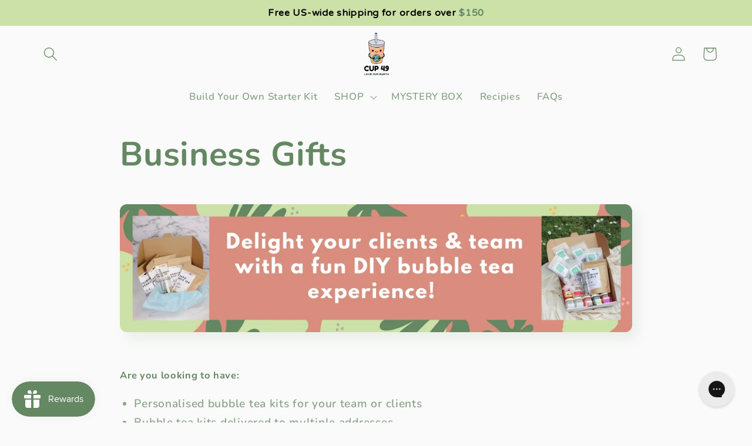

--- FILE ---
content_type: text/html; charset=utf-8
request_url: https://cup49.com/pages/business-gifts
body_size: 99274
content:
<!doctype html>
<html class="no-js" lang="en">
  <head>
    <meta name="robots" content="follow, index">
    <meta name="google-site-verification" content="LbHoXJNnYjNxtcCEUNlw3JA99UCl6Nw4Np3O89hYAuk" />
    <meta charset="utf-8">
    <meta http-equiv="X-UA-Compatible" content="IE=edge">
    <meta name="viewport" content="width=device-width,initial-scale=1">
    <meta name="theme-color" content="">
    <link rel="canonical" href="https://cup49.com/pages/business-gifts">
    <link rel="preconnect" href="https://cdn.shopify.com" crossorigin>

    <!-- Google Tag Manager -->
<script>(function(w,d,s,l,i){w[l]=w[l]||[];w[l].push({'gtm.start':
new Date().getTime(),event:'gtm.js'});var f=d.getElementsByTagName(s)[0],
j=d.createElement(s),dl=l!='dataLayer'?'&l='+l:'';j.async=true;j.src=
'https://www.googletagmanager.com/gtm.js?id='+i+dl;f.parentNode.insertBefore(j,f);
})(window,document,'script','dataLayer','GTM-W6GCBFV');</script>
<!-- End Google Tag Manager --><link rel="preconnect" href="https://fonts.shopifycdn.com" crossorigin><title>
      Business Gifts
 &ndash; Cup 49</title>

    
      <meta name="description" content="Are you looking to have: Personalised bubble tea kits for your team or clients Bubble tea kits delivered to multiple addresses A virtual bubble tea making session with your team and an expert bobarista  You&#39;re in the right place! How do Corporate Orders differ from Online Orders? Corporate orders can be larger in size ">
    

    

<meta property="og:site_name" content="Cup 49">
<meta property="og:url" content="https://cup49.com/pages/business-gifts">
<meta property="og:title" content="Business Gifts">
<meta property="og:type" content="website">
<meta property="og:description" content="Are you looking to have: Personalised bubble tea kits for your team or clients Bubble tea kits delivered to multiple addresses A virtual bubble tea making session with your team and an expert bobarista  You&#39;re in the right place! How do Corporate Orders differ from Online Orders? Corporate orders can be larger in size "><meta property="og:image" content="http://cup49.com/cdn/shop/files/Copy_of_Cup_49_6_39836569-be98-4822-b2f0-f8bf5cb7a323.png?height=628&pad_color=fff&v=1630546758&width=1200">
  <meta property="og:image:secure_url" content="https://cup49.com/cdn/shop/files/Copy_of_Cup_49_6_39836569-be98-4822-b2f0-f8bf5cb7a323.png?height=628&pad_color=fff&v=1630546758&width=1200">
  <meta property="og:image:width" content="1200">
  <meta property="og:image:height" content="628"><meta name="twitter:card" content="summary_large_image">
<meta name="twitter:title" content="Business Gifts">
<meta name="twitter:description" content="Are you looking to have: Personalised bubble tea kits for your team or clients Bubble tea kits delivered to multiple addresses A virtual bubble tea making session with your team and an expert bobarista  You&#39;re in the right place! How do Corporate Orders differ from Online Orders? Corporate orders can be larger in size ">
<script type="text/javascript">const observer = new MutationObserver(e => { e.forEach(({ addedNodes: e }) => { e.forEach(e => { 1 === e.nodeType && "SCRIPT" === e.tagName && (e.innerHTML.includes("asyncLoad") && (e.innerHTML = e.innerHTML.replace("if(window.attachEvent)", "document.addEventListener('asyncLazyLoad',function(event){asyncLoad();});if(window.attachEvent)").replaceAll(", asyncLoad", ", function(){}")), e.innerHTML.includes("PreviewBarInjector") && (e.innerHTML = e.innerHTML.replace("DOMContentLoaded", "asyncLazyLoad")), (e.className == 'analytics') && (e.type = 'text/lazyload'),(e.src.includes("assets/storefront/features")||e.src.includes("assets/shopify_pay")||e.src.includes("connect.facebook.net"))&&(e.setAttribute("data-src", e.src), e.removeAttribute("src")))})})});observer.observe(document.documentElement,{childList:!0,subtree:!0})</script> <script src="//cdn.shopify.com/s/files/1/0603/7530/2276/t/1/assets/section.header.js" type="text/javascript"></script>  <script src="//cdn.shopify.com/s/files/1/0603/7530/2276/t/1/assets/globos_checkout_mobile.js" type="text/javascript"></script>

    <!-- Hotjar Tracking Code for https://www.cup49.com -->
        <script>
        (function(h,o,t,j,a,r){
            h.hj=h.hj||function(){(h.hj.q=h.hj.q||[]).push(arguments)};
            h._hjSettings={hjid:3189179,hjsv:6};
            a=o.getElementsByTagName('head')[0];
            r=o.createElement('script');r.async=1;
            r.src=t+h._hjSettings.hjid+j+h._hjSettings.hjsv;
            a.appendChild(r);
        })(window,document,'https://static.hotjar.com/c/hotjar-','.js?sv=');
        </script>
    <script src="//cup49.com/cdn/shop/t/45/assets/global.js?v=149496944046504657681667403237" defer="defer"></script>
    <script>window.performance && window.performance.mark && window.performance.mark('shopify.content_for_header.start');</script><meta id="shopify-digital-wallet" name="shopify-digital-wallet" content="/26983989332/digital_wallets/dialog">
<meta name="shopify-checkout-api-token" content="bd1d25bb096f167851fc47a1aed5fdb5">
<meta id="in-context-paypal-metadata" data-shop-id="26983989332" data-venmo-supported="false" data-environment="production" data-locale="en_US" data-paypal-v4="true" data-currency="AUD">
<script async="async" src="/checkouts/internal/preloads.js?locale=en-AU"></script>
<link rel="preconnect" href="https://shop.app" crossorigin="anonymous">
<script async="async" src="https://shop.app/checkouts/internal/preloads.js?locale=en-AU&shop_id=26983989332" crossorigin="anonymous"></script>
<script id="apple-pay-shop-capabilities" type="application/json">{"shopId":26983989332,"countryCode":"AU","currencyCode":"AUD","merchantCapabilities":["supports3DS"],"merchantId":"gid:\/\/shopify\/Shop\/26983989332","merchantName":"Cup 49","requiredBillingContactFields":["postalAddress","email","phone"],"requiredShippingContactFields":["postalAddress","email","phone"],"shippingType":"shipping","supportedNetworks":["visa","masterCard","amex","jcb"],"total":{"type":"pending","label":"Cup 49","amount":"1.00"},"shopifyPaymentsEnabled":true,"supportsSubscriptions":true}</script>
<script id="shopify-features" type="application/json">{"accessToken":"bd1d25bb096f167851fc47a1aed5fdb5","betas":["rich-media-storefront-analytics"],"domain":"cup49.com","predictiveSearch":true,"shopId":26983989332,"locale":"en"}</script>
<script>var Shopify = Shopify || {};
Shopify.shop = "cup-49.myshopify.com";
Shopify.locale = "en";
Shopify.currency = {"active":"AUD","rate":"1.0"};
Shopify.country = "AU";
Shopify.theme = {"name":"Revamp with New Theme Sense | Optimized","id":125526802475,"schema_name":"Sense","schema_version":"5.0.1","theme_store_id":1356,"role":"main"};
Shopify.theme.handle = "null";
Shopify.theme.style = {"id":null,"handle":null};
Shopify.cdnHost = "cup49.com/cdn";
Shopify.routes = Shopify.routes || {};
Shopify.routes.root = "/";</script>
<script type="module">!function(o){(o.Shopify=o.Shopify||{}).modules=!0}(window);</script>
<script>!function(o){function n(){var o=[];function n(){o.push(Array.prototype.slice.apply(arguments))}return n.q=o,n}var t=o.Shopify=o.Shopify||{};t.loadFeatures=n(),t.autoloadFeatures=n()}(window);</script>
<script>
  window.ShopifyPay = window.ShopifyPay || {};
  window.ShopifyPay.apiHost = "shop.app\/pay";
  window.ShopifyPay.redirectState = null;
</script>
<script id="shop-js-analytics" type="application/json">{"pageType":"page"}</script>
<script defer="defer" async type="module" src="//cup49.com/cdn/shopifycloud/shop-js/modules/v2/client.init-shop-cart-sync_C5BV16lS.en.esm.js"></script>
<script defer="defer" async type="module" src="//cup49.com/cdn/shopifycloud/shop-js/modules/v2/chunk.common_CygWptCX.esm.js"></script>
<script type="module">
  await import("//cup49.com/cdn/shopifycloud/shop-js/modules/v2/client.init-shop-cart-sync_C5BV16lS.en.esm.js");
await import("//cup49.com/cdn/shopifycloud/shop-js/modules/v2/chunk.common_CygWptCX.esm.js");

  window.Shopify.SignInWithShop?.initShopCartSync?.({"fedCMEnabled":true,"windoidEnabled":true});

</script>
<script>
  window.Shopify = window.Shopify || {};
  if (!window.Shopify.featureAssets) window.Shopify.featureAssets = {};
  window.Shopify.featureAssets['shop-js'] = {"shop-cart-sync":["modules/v2/client.shop-cart-sync_ZFArdW7E.en.esm.js","modules/v2/chunk.common_CygWptCX.esm.js"],"init-fed-cm":["modules/v2/client.init-fed-cm_CmiC4vf6.en.esm.js","modules/v2/chunk.common_CygWptCX.esm.js"],"shop-button":["modules/v2/client.shop-button_tlx5R9nI.en.esm.js","modules/v2/chunk.common_CygWptCX.esm.js"],"shop-cash-offers":["modules/v2/client.shop-cash-offers_DOA2yAJr.en.esm.js","modules/v2/chunk.common_CygWptCX.esm.js","modules/v2/chunk.modal_D71HUcav.esm.js"],"init-windoid":["modules/v2/client.init-windoid_sURxWdc1.en.esm.js","modules/v2/chunk.common_CygWptCX.esm.js"],"shop-toast-manager":["modules/v2/client.shop-toast-manager_ClPi3nE9.en.esm.js","modules/v2/chunk.common_CygWptCX.esm.js"],"init-shop-email-lookup-coordinator":["modules/v2/client.init-shop-email-lookup-coordinator_B8hsDcYM.en.esm.js","modules/v2/chunk.common_CygWptCX.esm.js"],"init-shop-cart-sync":["modules/v2/client.init-shop-cart-sync_C5BV16lS.en.esm.js","modules/v2/chunk.common_CygWptCX.esm.js"],"avatar":["modules/v2/client.avatar_BTnouDA3.en.esm.js"],"pay-button":["modules/v2/client.pay-button_FdsNuTd3.en.esm.js","modules/v2/chunk.common_CygWptCX.esm.js"],"init-customer-accounts":["modules/v2/client.init-customer-accounts_DxDtT_ad.en.esm.js","modules/v2/client.shop-login-button_C5VAVYt1.en.esm.js","modules/v2/chunk.common_CygWptCX.esm.js","modules/v2/chunk.modal_D71HUcav.esm.js"],"init-shop-for-new-customer-accounts":["modules/v2/client.init-shop-for-new-customer-accounts_ChsxoAhi.en.esm.js","modules/v2/client.shop-login-button_C5VAVYt1.en.esm.js","modules/v2/chunk.common_CygWptCX.esm.js","modules/v2/chunk.modal_D71HUcav.esm.js"],"shop-login-button":["modules/v2/client.shop-login-button_C5VAVYt1.en.esm.js","modules/v2/chunk.common_CygWptCX.esm.js","modules/v2/chunk.modal_D71HUcav.esm.js"],"init-customer-accounts-sign-up":["modules/v2/client.init-customer-accounts-sign-up_CPSyQ0Tj.en.esm.js","modules/v2/client.shop-login-button_C5VAVYt1.en.esm.js","modules/v2/chunk.common_CygWptCX.esm.js","modules/v2/chunk.modal_D71HUcav.esm.js"],"shop-follow-button":["modules/v2/client.shop-follow-button_Cva4Ekp9.en.esm.js","modules/v2/chunk.common_CygWptCX.esm.js","modules/v2/chunk.modal_D71HUcav.esm.js"],"checkout-modal":["modules/v2/client.checkout-modal_BPM8l0SH.en.esm.js","modules/v2/chunk.common_CygWptCX.esm.js","modules/v2/chunk.modal_D71HUcav.esm.js"],"lead-capture":["modules/v2/client.lead-capture_Bi8yE_yS.en.esm.js","modules/v2/chunk.common_CygWptCX.esm.js","modules/v2/chunk.modal_D71HUcav.esm.js"],"shop-login":["modules/v2/client.shop-login_D6lNrXab.en.esm.js","modules/v2/chunk.common_CygWptCX.esm.js","modules/v2/chunk.modal_D71HUcav.esm.js"],"payment-terms":["modules/v2/client.payment-terms_CZxnsJam.en.esm.js","modules/v2/chunk.common_CygWptCX.esm.js","modules/v2/chunk.modal_D71HUcav.esm.js"]};
</script>
<script>(function() {
  var isLoaded = false;
  function asyncLoad() {
    if (isLoaded) return;
    isLoaded = true;
    var urls = ["https:\/\/cdn.shopify.com\/s\/files\/1\/0035\/4474\/4006\/t\/1\/assets\/ba_fb_26983989332.js?6328821\u0026shop=cup-49.myshopify.com","https:\/\/cdn.shopify.com\/s\/files\/1\/0269\/8398\/9332\/t\/30\/assets\/mh_26983989332.js?v=1625155215\u0026shop=cup-49.myshopify.com","https:\/\/js.smile.io\/v1\/smile-shopify.js?shop=cup-49.myshopify.com","https:\/\/sales-pop.carecart.io\/lib\/salesnotifier.js?shop=cup-49.myshopify.com","https:\/\/config.gorgias.chat\/bundle-loader\/01GYCCJR5BK7XJ0DGDR3QQ4GPF?source=shopify1click\u0026shop=cup-49.myshopify.com","https:\/\/cdn.hextom.com\/js\/freeshippingbar.js?shop=cup-49.myshopify.com","https:\/\/cdn.9gtb.com\/loader.js?g_cvt_id=ab72c781-4b31-4990-92fb-96352e4ec32d\u0026shop=cup-49.myshopify.com"];
    for (var i = 0; i < urls.length; i++) {
      var s = document.createElement('script');
      s.type = 'text/javascript';
      s.async = true;
      s.src = urls[i];
      var x = document.getElementsByTagName('script')[0];
      x.parentNode.insertBefore(s, x);
    }
  };
  if(window.attachEvent) {
    window.attachEvent('onload', asyncLoad);
  } else {
    window.addEventListener('load', asyncLoad, false);
  }
})();</script>
<script id="__st">var __st={"a":26983989332,"offset":39600,"reqid":"730f29a5-e0a9-4c79-981d-052ead0e2025-1768723952","pageurl":"cup49.com\/pages\/business-gifts","s":"pages-80534962219","u":"dda73ec658fd","p":"page","rtyp":"page","rid":80534962219};</script>
<script>window.ShopifyPaypalV4VisibilityTracking = true;</script>
<script id="captcha-bootstrap">!function(){'use strict';const t='contact',e='account',n='new_comment',o=[[t,t],['blogs',n],['comments',n],[t,'customer']],c=[[e,'customer_login'],[e,'guest_login'],[e,'recover_customer_password'],[e,'create_customer']],r=t=>t.map((([t,e])=>`form[action*='/${t}']:not([data-nocaptcha='true']) input[name='form_type'][value='${e}']`)).join(','),a=t=>()=>t?[...document.querySelectorAll(t)].map((t=>t.form)):[];function s(){const t=[...o],e=r(t);return a(e)}const i='password',u='form_key',d=['recaptcha-v3-token','g-recaptcha-response','h-captcha-response',i],f=()=>{try{return window.sessionStorage}catch{return}},m='__shopify_v',_=t=>t.elements[u];function p(t,e,n=!1){try{const o=window.sessionStorage,c=JSON.parse(o.getItem(e)),{data:r}=function(t){const{data:e,action:n}=t;return t[m]||n?{data:e,action:n}:{data:t,action:n}}(c);for(const[e,n]of Object.entries(r))t.elements[e]&&(t.elements[e].value=n);n&&o.removeItem(e)}catch(o){console.error('form repopulation failed',{error:o})}}const l='form_type',E='cptcha';function T(t){t.dataset[E]=!0}const w=window,h=w.document,L='Shopify',v='ce_forms',y='captcha';let A=!1;((t,e)=>{const n=(g='f06e6c50-85a8-45c8-87d0-21a2b65856fe',I='https://cdn.shopify.com/shopifycloud/storefront-forms-hcaptcha/ce_storefront_forms_captcha_hcaptcha.v1.5.2.iife.js',D={infoText:'Protected by hCaptcha',privacyText:'Privacy',termsText:'Terms'},(t,e,n)=>{const o=w[L][v],c=o.bindForm;if(c)return c(t,g,e,D).then(n);var r;o.q.push([[t,g,e,D],n]),r=I,A||(h.body.append(Object.assign(h.createElement('script'),{id:'captcha-provider',async:!0,src:r})),A=!0)});var g,I,D;w[L]=w[L]||{},w[L][v]=w[L][v]||{},w[L][v].q=[],w[L][y]=w[L][y]||{},w[L][y].protect=function(t,e){n(t,void 0,e),T(t)},Object.freeze(w[L][y]),function(t,e,n,w,h,L){const[v,y,A,g]=function(t,e,n){const i=e?o:[],u=t?c:[],d=[...i,...u],f=r(d),m=r(i),_=r(d.filter((([t,e])=>n.includes(e))));return[a(f),a(m),a(_),s()]}(w,h,L),I=t=>{const e=t.target;return e instanceof HTMLFormElement?e:e&&e.form},D=t=>v().includes(t);t.addEventListener('submit',(t=>{const e=I(t);if(!e)return;const n=D(e)&&!e.dataset.hcaptchaBound&&!e.dataset.recaptchaBound,o=_(e),c=g().includes(e)&&(!o||!o.value);(n||c)&&t.preventDefault(),c&&!n&&(function(t){try{if(!f())return;!function(t){const e=f();if(!e)return;const n=_(t);if(!n)return;const o=n.value;o&&e.removeItem(o)}(t);const e=Array.from(Array(32),(()=>Math.random().toString(36)[2])).join('');!function(t,e){_(t)||t.append(Object.assign(document.createElement('input'),{type:'hidden',name:u})),t.elements[u].value=e}(t,e),function(t,e){const n=f();if(!n)return;const o=[...t.querySelectorAll(`input[type='${i}']`)].map((({name:t})=>t)),c=[...d,...o],r={};for(const[a,s]of new FormData(t).entries())c.includes(a)||(r[a]=s);n.setItem(e,JSON.stringify({[m]:1,action:t.action,data:r}))}(t,e)}catch(e){console.error('failed to persist form',e)}}(e),e.submit())}));const S=(t,e)=>{t&&!t.dataset[E]&&(n(t,e.some((e=>e===t))),T(t))};for(const o of['focusin','change'])t.addEventListener(o,(t=>{const e=I(t);D(e)&&S(e,y())}));const B=e.get('form_key'),M=e.get(l),P=B&&M;t.addEventListener('DOMContentLoaded',(()=>{const t=y();if(P)for(const e of t)e.elements[l].value===M&&p(e,B);[...new Set([...A(),...v().filter((t=>'true'===t.dataset.shopifyCaptcha))])].forEach((e=>S(e,t)))}))}(h,new URLSearchParams(w.location.search),n,t,e,['guest_login'])})(!0,!0)}();</script>
<script integrity="sha256-4kQ18oKyAcykRKYeNunJcIwy7WH5gtpwJnB7kiuLZ1E=" data-source-attribution="shopify.loadfeatures" defer="defer" src="//cup49.com/cdn/shopifycloud/storefront/assets/storefront/load_feature-a0a9edcb.js" crossorigin="anonymous"></script>
<script crossorigin="anonymous" defer="defer" src="//cup49.com/cdn/shopifycloud/storefront/assets/shopify_pay/storefront-65b4c6d7.js?v=20250812"></script>
<script data-source-attribution="shopify.dynamic_checkout.dynamic.init">var Shopify=Shopify||{};Shopify.PaymentButton=Shopify.PaymentButton||{isStorefrontPortableWallets:!0,init:function(){window.Shopify.PaymentButton.init=function(){};var t=document.createElement("script");t.src="https://cup49.com/cdn/shopifycloud/portable-wallets/latest/portable-wallets.en.js",t.type="module",document.head.appendChild(t)}};
</script>
<script data-source-attribution="shopify.dynamic_checkout.buyer_consent">
  function portableWalletsHideBuyerConsent(e){var t=document.getElementById("shopify-buyer-consent"),n=document.getElementById("shopify-subscription-policy-button");t&&n&&(t.classList.add("hidden"),t.setAttribute("aria-hidden","true"),n.removeEventListener("click",e))}function portableWalletsShowBuyerConsent(e){var t=document.getElementById("shopify-buyer-consent"),n=document.getElementById("shopify-subscription-policy-button");t&&n&&(t.classList.remove("hidden"),t.removeAttribute("aria-hidden"),n.addEventListener("click",e))}window.Shopify?.PaymentButton&&(window.Shopify.PaymentButton.hideBuyerConsent=portableWalletsHideBuyerConsent,window.Shopify.PaymentButton.showBuyerConsent=portableWalletsShowBuyerConsent);
</script>
<script data-source-attribution="shopify.dynamic_checkout.cart.bootstrap">document.addEventListener("DOMContentLoaded",(function(){function t(){return document.querySelector("shopify-accelerated-checkout-cart, shopify-accelerated-checkout")}if(t())Shopify.PaymentButton.init();else{new MutationObserver((function(e,n){t()&&(Shopify.PaymentButton.init(),n.disconnect())})).observe(document.body,{childList:!0,subtree:!0})}}));
</script>
<link id="shopify-accelerated-checkout-styles" rel="stylesheet" media="screen" href="https://cup49.com/cdn/shopifycloud/portable-wallets/latest/accelerated-checkout-backwards-compat.css" crossorigin="anonymous">
<style id="shopify-accelerated-checkout-cart">
        #shopify-buyer-consent {
  margin-top: 1em;
  display: inline-block;
  width: 100%;
}

#shopify-buyer-consent.hidden {
  display: none;
}

#shopify-subscription-policy-button {
  background: none;
  border: none;
  padding: 0;
  text-decoration: underline;
  font-size: inherit;
  cursor: pointer;
}

#shopify-subscription-policy-button::before {
  box-shadow: none;
}

      </style>
<script id="sections-script" data-sections="header,footer" defer="defer" src="//cup49.com/cdn/shop/t/45/compiled_assets/scripts.js?v=3039"></script>
<script>window.performance && window.performance.mark && window.performance.mark('shopify.content_for_header.end');</script>


    <style data-shopify>
      @font-face {
  font-family: Nunito;
  font-weight: 600;
  font-style: normal;
  font-display: swap;
  src: url("//cup49.com/cdn/fonts/nunito/nunito_n6.1a6c50dce2e2b3b0d31e02dbd9146b5064bea503.woff2") format("woff2"),
       url("//cup49.com/cdn/fonts/nunito/nunito_n6.6b124f3eac46044b98c99f2feb057208e260962f.woff") format("woff");
}

      @font-face {
  font-family: Nunito;
  font-weight: 700;
  font-style: normal;
  font-display: swap;
  src: url("//cup49.com/cdn/fonts/nunito/nunito_n7.37cf9b8cf43b3322f7e6e13ad2aad62ab5dc9109.woff2") format("woff2"),
       url("//cup49.com/cdn/fonts/nunito/nunito_n7.45cfcfadc6630011252d54d5f5a2c7c98f60d5de.woff") format("woff");
}

      @font-face {
  font-family: Nunito;
  font-weight: 600;
  font-style: italic;
  font-display: swap;
  src: url("//cup49.com/cdn/fonts/nunito/nunito_i6.79bb6a51553d3b72598bab76aca3c938e7c6ac54.woff2") format("woff2"),
       url("//cup49.com/cdn/fonts/nunito/nunito_i6.9ad010b13940d2fa0d660e3029dd144c52772c10.woff") format("woff");
}

      @font-face {
  font-family: Nunito;
  font-weight: 700;
  font-style: italic;
  font-display: swap;
  src: url("//cup49.com/cdn/fonts/nunito/nunito_i7.3f8ba2027bc9ceb1b1764ecab15bae73f86c4632.woff2") format("woff2"),
       url("//cup49.com/cdn/fonts/nunito/nunito_i7.82bfb5f86ec77ada3c9f660da22064c2e46e1469.woff") format("woff");
}

      @font-face {
  font-family: Nunito;
  font-weight: 700;
  font-style: normal;
  font-display: swap;
  src: url("//cup49.com/cdn/fonts/nunito/nunito_n7.37cf9b8cf43b3322f7e6e13ad2aad62ab5dc9109.woff2") format("woff2"),
       url("//cup49.com/cdn/fonts/nunito/nunito_n7.45cfcfadc6630011252d54d5f5a2c7c98f60d5de.woff") format("woff");
}


      :root {
        --font-body-family: Nunito, sans-serif;
        --font-body-style: normal;
        --font-body-weight: 600;
        --font-body-weight-bold: 900;

        --font-heading-family: Nunito, sans-serif;
        --font-heading-style: normal;
        --font-heading-weight: 700;

        --font-body-scale: 1.2;
        --font-heading-scale: 0.9166666666666666;

        --color-base-text: 100, 136, 98;
        --color-shadow: 100, 136, 98;
        --color-base-background-1: 250, 250, 250;
        --color-base-background-2: 204, 225, 168;
        --color-base-solid-button-labels: 253, 251, 247;
        --color-base-outline-button-labels: 46, 42, 57;
        --color-base-accent-1: 100, 136, 98;
        --color-base-accent-2: 217, 141, 125;
        --payment-terms-background-color: #fafafa;

        --gradient-base-background-1: #fafafa;
        --gradient-base-background-2: #cce1a8;
        --gradient-base-accent-1: #648862;
        --gradient-base-accent-2: #d98d7d;

        --media-padding: px;
        --media-border-opacity: 0.1;
        --media-border-width: 0px;
        --media-radius: 12px;
        --media-shadow-opacity: 0.1;
        --media-shadow-horizontal-offset: 10px;
        --media-shadow-vertical-offset: 12px;
        --media-shadow-blur-radius: 20px;
        --media-shadow-visible: 1;

        --page-width: 160rem;
        --page-width-margin: 0rem;

        --product-card-image-padding: 0.0rem;
        --product-card-corner-radius: 1.2rem;
        --product-card-text-alignment: center;
        --product-card-border-width: 0.0rem;
        --product-card-border-opacity: 0.1;
        --product-card-shadow-opacity: 0.05;
        --product-card-shadow-visible: 1;
        --product-card-shadow-horizontal-offset: 1.0rem;
        --product-card-shadow-vertical-offset: 1.0rem;
        --product-card-shadow-blur-radius: 3.5rem;

        --collection-card-image-padding: 0.0rem;
        --collection-card-corner-radius: 1.2rem;
        --collection-card-text-alignment: center;
        --collection-card-border-width: 0.0rem;
        --collection-card-border-opacity: 0.1;
        --collection-card-shadow-opacity: 0.05;
        --collection-card-shadow-visible: 1;
        --collection-card-shadow-horizontal-offset: 1.0rem;
        --collection-card-shadow-vertical-offset: 1.0rem;
        --collection-card-shadow-blur-radius: 3.5rem;

        --blog-card-image-padding: 0.0rem;
        --blog-card-corner-radius: 1.2rem;
        --blog-card-text-alignment: center;
        --blog-card-border-width: 0.0rem;
        --blog-card-border-opacity: 0.1;
        --blog-card-shadow-opacity: 0.05;
        --blog-card-shadow-visible: 1;
        --blog-card-shadow-horizontal-offset: 1.0rem;
        --blog-card-shadow-vertical-offset: 1.0rem;
        --blog-card-shadow-blur-radius: 3.5rem;

        --badge-corner-radius: 2.0rem;

        --popup-border-width: 1px;
        --popup-border-opacity: 0.1;
        --popup-corner-radius: 22px;
        --popup-shadow-opacity: 0.1;
        --popup-shadow-horizontal-offset: 10px;
        --popup-shadow-vertical-offset: 12px;
        --popup-shadow-blur-radius: 20px;

        --drawer-border-width: 1px;
        --drawer-border-opacity: 0.1;
        --drawer-shadow-opacity: 0.0;
        --drawer-shadow-horizontal-offset: 0px;
        --drawer-shadow-vertical-offset: 4px;
        --drawer-shadow-blur-radius: 5px;

        --spacing-sections-desktop: 36px;
        --spacing-sections-mobile: 25px;

        --grid-desktop-vertical-spacing: 4px;
        --grid-desktop-horizontal-spacing: 4px;
        --grid-mobile-vertical-spacing: 2px;
        --grid-mobile-horizontal-spacing: 2px;

        --text-boxes-border-opacity: 0.1;
        --text-boxes-border-width: 0px;
        --text-boxes-radius: 24px;
        --text-boxes-shadow-opacity: 0.0;
        --text-boxes-shadow-visible: 0;
        --text-boxes-shadow-horizontal-offset: 10px;
        --text-boxes-shadow-vertical-offset: 12px;
        --text-boxes-shadow-blur-radius: 20px;

        --buttons-radius: 10px;
        --buttons-radius-outset: 11px;
        --buttons-border-width: 1px;
        --buttons-border-opacity: 0.55;
        --buttons-shadow-opacity: 0.0;
        --buttons-shadow-visible: 0;
        --buttons-shadow-horizontal-offset: 0px;
        --buttons-shadow-vertical-offset: 4px;
        --buttons-shadow-blur-radius: 5px;
        --buttons-border-offset: 0.3px;

        --inputs-radius: 10px;
        --inputs-border-width: 1px;
        --inputs-border-opacity: 0.55;
        --inputs-shadow-opacity: 0.0;
        --inputs-shadow-horizontal-offset: 0px;
        --inputs-margin-offset: 0px;
        --inputs-shadow-vertical-offset: 4px;
        --inputs-shadow-blur-radius: 5px;
        --inputs-radius-outset: 11px;

        --variant-pills-radius: 10px;
        --variant-pills-border-width: 0px;
        --variant-pills-border-opacity: 0.1;
        --variant-pills-shadow-opacity: 0.0;
        --variant-pills-shadow-horizontal-offset: 0px;
        --variant-pills-shadow-vertical-offset: 4px;
        --variant-pills-shadow-blur-radius: 5px;
      }

      *,
      *::before,
      *::after {
        box-sizing: inherit;
      }

      html {
        box-sizing: border-box;
        font-size: calc(var(--font-body-scale) * 62.5%);
        height: 100%;
      }

      body {
        display: grid;
        grid-template-rows: auto auto 1fr auto;
        grid-template-columns: 100%;
        min-height: 100%;
        margin: 0;
        font-size: 1.5rem;
        letter-spacing: 0.06rem;
        line-height: calc(1 + 0.8 / var(--font-body-scale));
        font-family: var(--font-body-family);
        font-style: var(--font-body-style);
        font-weight: var(--font-body-weight);
      }

      @media screen and (min-width: 750px) {
        body {
          font-size: 1.6rem;
        }
      }
    </style>

    <link href="//cup49.com/cdn/shop/t/45/assets/base.css?v=88290808517547527771667403238" rel="stylesheet" type="text/css" media="all" />
<link rel="preload" as="font" href="//cup49.com/cdn/fonts/nunito/nunito_n6.1a6c50dce2e2b3b0d31e02dbd9146b5064bea503.woff2" type="font/woff2" crossorigin><link rel="preload" as="font" href="//cup49.com/cdn/fonts/nunito/nunito_n7.37cf9b8cf43b3322f7e6e13ad2aad62ab5dc9109.woff2" type="font/woff2" crossorigin><link rel="stylesheet" href="//cup49.com/cdn/shop/t/45/assets/component-predictive-search.css?v=83512081251802922551667403237" media="print" onload="this.media='all'"><script>document.documentElement.className = document.documentElement.className.replace('no-js', 'js');
    if (Shopify.designMode) {
      document.documentElement.classList.add('shopify-design-mode');
    }
    </script>
  <script>window.is_hulkpo_installed=true</script> 

<script>
    
    
    
    
    var gsf_conversion_data = {page_type : '', event : '', data : {shop_currency : "AUD"}};
    
</script>
<!-- BEGIN app block: shopify://apps/klaviyo-email-marketing-sms/blocks/klaviyo-onsite-embed/2632fe16-c075-4321-a88b-50b567f42507 -->












  <script async src="https://static.klaviyo.com/onsite/js/Rq9UDW/klaviyo.js?company_id=Rq9UDW"></script>
  <script>!function(){if(!window.klaviyo){window._klOnsite=window._klOnsite||[];try{window.klaviyo=new Proxy({},{get:function(n,i){return"push"===i?function(){var n;(n=window._klOnsite).push.apply(n,arguments)}:function(){for(var n=arguments.length,o=new Array(n),w=0;w<n;w++)o[w]=arguments[w];var t="function"==typeof o[o.length-1]?o.pop():void 0,e=new Promise((function(n){window._klOnsite.push([i].concat(o,[function(i){t&&t(i),n(i)}]))}));return e}}})}catch(n){window.klaviyo=window.klaviyo||[],window.klaviyo.push=function(){var n;(n=window._klOnsite).push.apply(n,arguments)}}}}();</script>

  




  <script>
    window.klaviyoReviewsProductDesignMode = false
  </script>







<!-- END app block --><!-- BEGIN app block: shopify://apps/okendo/blocks/theme-settings/bb689e69-ea70-4661-8fb7-ad24a2e23c29 --><!-- BEGIN app snippet: header-metafields -->










    <style data-oke-reviews-version="0.82.1" type="text/css" data-href="https://d3hw6dc1ow8pp2.cloudfront.net/reviews-widget-plus/css/okendo-reviews-styles.9d163ae1.css"></style><style data-oke-reviews-version="0.82.1" type="text/css" data-href="https://d3hw6dc1ow8pp2.cloudfront.net/reviews-widget-plus/css/modules/okendo-star-rating.4cb378a8.css"></style><style data-oke-reviews-version="0.82.1" type="text/css" data-href="https://d3hw6dc1ow8pp2.cloudfront.net/reviews-widget-plus/css/modules/okendo-reviews-keywords.0942444f.css"></style><style data-oke-reviews-version="0.82.1" type="text/css" data-href="https://d3hw6dc1ow8pp2.cloudfront.net/reviews-widget-plus/css/modules/okendo-reviews-summary.a0c9d7d6.css"></style><style type="text/css">.okeReviews[data-oke-container],div.okeReviews{font-size:14px;font-size:var(--oke-text-regular);font-weight:400;font-family:var(--oke-text-fontFamily);line-height:1.6}.okeReviews[data-oke-container] *,.okeReviews[data-oke-container] :after,.okeReviews[data-oke-container] :before,div.okeReviews *,div.okeReviews :after,div.okeReviews :before{box-sizing:border-box}.okeReviews[data-oke-container] h1,.okeReviews[data-oke-container] h2,.okeReviews[data-oke-container] h3,.okeReviews[data-oke-container] h4,.okeReviews[data-oke-container] h5,.okeReviews[data-oke-container] h6,div.okeReviews h1,div.okeReviews h2,div.okeReviews h3,div.okeReviews h4,div.okeReviews h5,div.okeReviews h6{font-size:1em;font-weight:400;line-height:1.4;margin:0}.okeReviews[data-oke-container] ul,div.okeReviews ul{padding:0;margin:0}.okeReviews[data-oke-container] li,div.okeReviews li{list-style-type:none;padding:0}.okeReviews[data-oke-container] p,div.okeReviews p{line-height:1.8;margin:0 0 4px}.okeReviews[data-oke-container] p:last-child,div.okeReviews p:last-child{margin-bottom:0}.okeReviews[data-oke-container] a,div.okeReviews a{text-decoration:none;color:inherit}.okeReviews[data-oke-container] button,div.okeReviews button{border-radius:0;border:0;box-shadow:none;margin:0;width:auto;min-width:auto;padding:0;background-color:transparent;min-height:auto}.okeReviews[data-oke-container] button,.okeReviews[data-oke-container] input,.okeReviews[data-oke-container] select,.okeReviews[data-oke-container] textarea,div.okeReviews button,div.okeReviews input,div.okeReviews select,div.okeReviews textarea{font-family:inherit;font-size:1em}.okeReviews[data-oke-container] label,.okeReviews[data-oke-container] select,div.okeReviews label,div.okeReviews select{display:inline}.okeReviews[data-oke-container] select,div.okeReviews select{width:auto}.okeReviews[data-oke-container] article,.okeReviews[data-oke-container] aside,div.okeReviews article,div.okeReviews aside{margin:0}.okeReviews[data-oke-container] table,div.okeReviews table{background:transparent;border:0;border-collapse:collapse;border-spacing:0;font-family:inherit;font-size:1em;table-layout:auto}.okeReviews[data-oke-container] table td,.okeReviews[data-oke-container] table th,.okeReviews[data-oke-container] table tr,div.okeReviews table td,div.okeReviews table th,div.okeReviews table tr{border:0;font-family:inherit;font-size:1em}.okeReviews[data-oke-container] table td,.okeReviews[data-oke-container] table th,div.okeReviews table td,div.okeReviews table th{background:transparent;font-weight:400;letter-spacing:normal;padding:0;text-align:left;text-transform:none;vertical-align:middle}.okeReviews[data-oke-container] table tr:hover td,.okeReviews[data-oke-container] table tr:hover th,div.okeReviews table tr:hover td,div.okeReviews table tr:hover th{background:transparent}.okeReviews[data-oke-container] fieldset,div.okeReviews fieldset{border:0;padding:0;margin:0;min-width:0}.okeReviews[data-oke-container] img,.okeReviews[data-oke-container] svg,div.okeReviews img,div.okeReviews svg{max-width:none}.okeReviews[data-oke-container] div:empty,div.okeReviews div:empty{display:block}.okeReviews[data-oke-container] .oke-icon:before,div.okeReviews .oke-icon:before{font-family:oke-widget-icons!important;font-style:normal;font-weight:400;font-variant:normal;text-transform:none;line-height:1;-webkit-font-smoothing:antialiased;-moz-osx-font-smoothing:grayscale;color:inherit}.okeReviews[data-oke-container] .oke-icon--select-arrow:before,div.okeReviews .oke-icon--select-arrow:before{content:""}.okeReviews[data-oke-container] .oke-icon--loading:before,div.okeReviews .oke-icon--loading:before{content:""}.okeReviews[data-oke-container] .oke-icon--pencil:before,div.okeReviews .oke-icon--pencil:before{content:""}.okeReviews[data-oke-container] .oke-icon--filter:before,div.okeReviews .oke-icon--filter:before{content:""}.okeReviews[data-oke-container] .oke-icon--play:before,div.okeReviews .oke-icon--play:before{content:""}.okeReviews[data-oke-container] .oke-icon--tick-circle:before,div.okeReviews .oke-icon--tick-circle:before{content:""}.okeReviews[data-oke-container] .oke-icon--chevron-left:before,div.okeReviews .oke-icon--chevron-left:before{content:""}.okeReviews[data-oke-container] .oke-icon--chevron-right:before,div.okeReviews .oke-icon--chevron-right:before{content:""}.okeReviews[data-oke-container] .oke-icon--thumbs-down:before,div.okeReviews .oke-icon--thumbs-down:before{content:""}.okeReviews[data-oke-container] .oke-icon--thumbs-up:before,div.okeReviews .oke-icon--thumbs-up:before{content:""}.okeReviews[data-oke-container] .oke-icon--close:before,div.okeReviews .oke-icon--close:before{content:""}.okeReviews[data-oke-container] .oke-icon--chevron-up:before,div.okeReviews .oke-icon--chevron-up:before{content:""}.okeReviews[data-oke-container] .oke-icon--chevron-down:before,div.okeReviews .oke-icon--chevron-down:before{content:""}.okeReviews[data-oke-container] .oke-icon--star:before,div.okeReviews .oke-icon--star:before{content:""}.okeReviews[data-oke-container] .oke-icon--magnifying-glass:before,div.okeReviews .oke-icon--magnifying-glass:before{content:""}@font-face{font-family:oke-widget-icons;src:url(https://d3hw6dc1ow8pp2.cloudfront.net/reviews-widget-plus/fonts/oke-widget-icons.ttf) format("truetype"),url(https://d3hw6dc1ow8pp2.cloudfront.net/reviews-widget-plus/fonts/oke-widget-icons.woff) format("woff"),url(https://d3hw6dc1ow8pp2.cloudfront.net/reviews-widget-plus/img/oke-widget-icons.bc0d6b0a.svg) format("svg");font-weight:400;font-style:normal;font-display:block}.okeReviews[data-oke-container] .oke-button,div.okeReviews .oke-button{display:inline-block;border-style:solid;border-color:var(--oke-button-borderColor);border-width:var(--oke-button-borderWidth);background-color:var(--oke-button-backgroundColor);line-height:1;padding:12px 24px;margin:0;border-radius:var(--oke-button-borderRadius);color:var(--oke-button-textColor);text-align:center;position:relative;font-weight:var(--oke-button-fontWeight);font-size:var(--oke-button-fontSize);font-family:var(--oke-button-fontFamily);outline:0}.okeReviews[data-oke-container] .oke-button-text,.okeReviews[data-oke-container] .oke-button .oke-icon,div.okeReviews .oke-button-text,div.okeReviews .oke-button .oke-icon{line-height:1}.okeReviews[data-oke-container] .oke-button.oke-is-loading,div.okeReviews .oke-button.oke-is-loading{position:relative}.okeReviews[data-oke-container] .oke-button.oke-is-loading:before,div.okeReviews .oke-button.oke-is-loading:before{font-family:oke-widget-icons!important;font-style:normal;font-weight:400;font-variant:normal;text-transform:none;line-height:1;-webkit-font-smoothing:antialiased;-moz-osx-font-smoothing:grayscale;content:"";color:undefined;font-size:12px;display:inline-block;animation:oke-spin 1s linear infinite;position:absolute;width:12px;height:12px;top:0;left:0;bottom:0;right:0;margin:auto}.okeReviews[data-oke-container] .oke-button.oke-is-loading>*,div.okeReviews .oke-button.oke-is-loading>*{opacity:0}.okeReviews[data-oke-container] .oke-button.oke-is-active,div.okeReviews .oke-button.oke-is-active{background-color:var(--oke-button-backgroundColorActive);color:var(--oke-button-textColorActive);border-color:var(--oke-button-borderColorActive)}.okeReviews[data-oke-container] .oke-button:not(.oke-is-loading),div.okeReviews .oke-button:not(.oke-is-loading){cursor:pointer}.okeReviews[data-oke-container] .oke-button:not(.oke-is-loading):not(.oke-is-active):hover,div.okeReviews .oke-button:not(.oke-is-loading):not(.oke-is-active):hover{background-color:var(--oke-button-backgroundColorHover);color:var(--oke-button-textColorHover);border-color:var(--oke-button-borderColorHover);box-shadow:0 0 0 2px var(--oke-button-backgroundColorHover)}.okeReviews[data-oke-container] .oke-button:not(.oke-is-loading):not(.oke-is-active):active,.okeReviews[data-oke-container] .oke-button:not(.oke-is-loading):not(.oke-is-active):hover:active,div.okeReviews .oke-button:not(.oke-is-loading):not(.oke-is-active):active,div.okeReviews .oke-button:not(.oke-is-loading):not(.oke-is-active):hover:active{background-color:var(--oke-button-backgroundColorActive);color:var(--oke-button-textColorActive);border-color:var(--oke-button-borderColorActive)}.okeReviews[data-oke-container] .oke-title,div.okeReviews .oke-title{font-weight:var(--oke-title-fontWeight);font-size:var(--oke-title-fontSize);font-family:var(--oke-title-fontFamily)}.okeReviews[data-oke-container] .oke-bodyText,div.okeReviews .oke-bodyText{font-weight:var(--oke-bodyText-fontWeight);font-size:var(--oke-bodyText-fontSize);font-family:var(--oke-bodyText-fontFamily)}.okeReviews[data-oke-container] .oke-linkButton,div.okeReviews .oke-linkButton{cursor:pointer;font-weight:700;pointer-events:auto;text-decoration:underline}.okeReviews[data-oke-container] .oke-linkButton:hover,div.okeReviews .oke-linkButton:hover{text-decoration:none}.okeReviews[data-oke-container] .oke-readMore,div.okeReviews .oke-readMore{cursor:pointer;color:inherit;text-decoration:underline}.okeReviews[data-oke-container] .oke-select,div.okeReviews .oke-select{cursor:pointer;background-repeat:no-repeat;background-position-x:100%;background-position-y:50%;border:none;padding:0 24px 0 12px;-moz-appearance:none;appearance:none;color:inherit;-webkit-appearance:none;background-color:transparent;background-image:url("data:image/svg+xml;charset=utf-8,%3Csvg fill='currentColor' xmlns='http://www.w3.org/2000/svg' viewBox='0 0 24 24'%3E%3Cpath d='M7 10l5 5 5-5z'/%3E%3Cpath d='M0 0h24v24H0z' fill='none'/%3E%3C/svg%3E");outline-offset:4px}.okeReviews[data-oke-container] .oke-select:disabled,div.okeReviews .oke-select:disabled{background-color:transparent;background-image:url("data:image/svg+xml;charset=utf-8,%3Csvg fill='%239a9db1' xmlns='http://www.w3.org/2000/svg' viewBox='0 0 24 24'%3E%3Cpath d='M7 10l5 5 5-5z'/%3E%3Cpath d='M0 0h24v24H0z' fill='none'/%3E%3C/svg%3E")}.okeReviews[data-oke-container] .oke-loader,div.okeReviews .oke-loader{position:relative}.okeReviews[data-oke-container] .oke-loader:before,div.okeReviews .oke-loader:before{font-family:oke-widget-icons!important;font-style:normal;font-weight:400;font-variant:normal;text-transform:none;line-height:1;-webkit-font-smoothing:antialiased;-moz-osx-font-smoothing:grayscale;content:"";color:var(--oke-text-secondaryColor);font-size:12px;display:inline-block;animation:oke-spin 1s linear infinite;position:absolute;width:12px;height:12px;top:0;left:0;bottom:0;right:0;margin:auto}.okeReviews[data-oke-container] .oke-a11yText,div.okeReviews .oke-a11yText{border:0;clip:rect(0 0 0 0);height:1px;margin:-1px;overflow:hidden;padding:0;position:absolute;width:1px}.okeReviews[data-oke-container] .oke-hidden,div.okeReviews .oke-hidden{display:none}.okeReviews[data-oke-container] .oke-modal,div.okeReviews .oke-modal{bottom:0;left:0;overflow:auto;position:fixed;right:0;top:0;z-index:2147483647;max-height:100%;background-color:rgba(0,0,0,.5);padding:40px 0 32px}@media only screen and (min-width:1024px){.okeReviews[data-oke-container] .oke-modal,div.okeReviews .oke-modal{display:flex;align-items:center;padding:48px 0}}.okeReviews[data-oke-container] .oke-modal ::-moz-selection,div.okeReviews .oke-modal ::-moz-selection{background-color:rgba(39,45,69,.2)}.okeReviews[data-oke-container] .oke-modal ::selection,div.okeReviews .oke-modal ::selection{background-color:rgba(39,45,69,.2)}.okeReviews[data-oke-container] .oke-modal,.okeReviews[data-oke-container] .oke-modal p,div.okeReviews .oke-modal,div.okeReviews .oke-modal p{color:#272d45}.okeReviews[data-oke-container] .oke-modal-content,div.okeReviews .oke-modal-content{background-color:#fff;margin:auto;position:relative;will-change:transform,opacity;width:calc(100% - 64px)}@media only screen and (min-width:1024px){.okeReviews[data-oke-container] .oke-modal-content,div.okeReviews .oke-modal-content{max-width:1000px}}.okeReviews[data-oke-container] .oke-modal-close,div.okeReviews .oke-modal-close{cursor:pointer;position:absolute;width:32px;height:32px;top:-32px;padding:4px;right:-4px;line-height:1}.okeReviews[data-oke-container] .oke-modal-close:before,div.okeReviews .oke-modal-close:before{font-family:oke-widget-icons!important;font-style:normal;font-weight:400;font-variant:normal;text-transform:none;line-height:1;-webkit-font-smoothing:antialiased;-moz-osx-font-smoothing:grayscale;content:"";color:#fff;font-size:24px;display:inline-block;width:24px;height:24px}.okeReviews[data-oke-container] .oke-modal-overlay,div.okeReviews .oke-modal-overlay{background-color:rgba(43,46,56,.9)}@media only screen and (min-width:1024px){.okeReviews[data-oke-container] .oke-modal--large .oke-modal-content,div.okeReviews .oke-modal--large .oke-modal-content{max-width:1200px}}.okeReviews[data-oke-container] .oke-modal .oke-helpful,.okeReviews[data-oke-container] .oke-modal .oke-helpful-vote-button,.okeReviews[data-oke-container] .oke-modal .oke-reviewContent-date,div.okeReviews .oke-modal .oke-helpful,div.okeReviews .oke-modal .oke-helpful-vote-button,div.okeReviews .oke-modal .oke-reviewContent-date{color:#676986}.oke-modal .okeReviews[data-oke-container].oke-w,.oke-modal div.okeReviews.oke-w{color:#272d45}.okeReviews[data-oke-container] .oke-tag,div.okeReviews .oke-tag{align-items:center;color:#272d45;display:flex;font-size:var(--oke-text-small);font-weight:600;text-align:left;position:relative;z-index:2;background-color:#f4f4f6;padding:4px 6px;border:none;border-radius:4px;gap:6px;line-height:1}.okeReviews[data-oke-container] .oke-tag svg,div.okeReviews .oke-tag svg{fill:currentColor;height:1rem}.okeReviews[data-oke-container] .hooper,div.okeReviews .hooper{height:auto}.okeReviews--left{text-align:left}.okeReviews--right{text-align:right}.okeReviews--center{text-align:center}.okeReviews :not([tabindex="-1"]):focus-visible{outline:5px auto highlight;outline:5px auto -webkit-focus-ring-color}.is-oke-modalOpen{overflow:hidden!important}img.oke-is-error{background-color:var(--oke-shadingColor);background-size:cover;background-position:50% 50%;box-shadow:inset 0 0 0 1px var(--oke-border-color)}@keyframes oke-spin{0%{transform:rotate(0deg)}to{transform:rotate(1turn)}}@keyframes oke-fade-in{0%{opacity:0}to{opacity:1}}
.oke-stars{line-height:1;position:relative;display:inline-block}.oke-stars-background svg{overflow:visible}.oke-stars-foreground{overflow:hidden;position:absolute;top:0;left:0}.oke-sr{display:inline-block;padding-top:var(--oke-starRating-spaceAbove);padding-bottom:var(--oke-starRating-spaceBelow)}.oke-sr .oke-is-clickable{cursor:pointer}.oke-sr--hidden{display:none}.oke-sr-count,.oke-sr-rating,.oke-sr-stars{display:inline-block;vertical-align:middle}.oke-sr-stars{line-height:1;margin-right:8px}.oke-sr-rating{display:none}.oke-sr-count--brackets:before{content:"("}.oke-sr-count--brackets:after{content:")"}
.oke-rk{display:block}.okeReviews[data-oke-container] .oke-reviewsKeywords-heading,div.okeReviews .oke-reviewsKeywords-heading{font-weight:700;margin-bottom:8px}.okeReviews[data-oke-container] .oke-reviewsKeywords-heading-skeleton,div.okeReviews .oke-reviewsKeywords-heading-skeleton{height:calc(var(--oke-button-fontSize) + 4px);width:150px}.okeReviews[data-oke-container] .oke-reviewsKeywords-list,div.okeReviews .oke-reviewsKeywords-list{display:inline-flex;align-items:center;flex-wrap:wrap;gap:4px}.okeReviews[data-oke-container] .oke-reviewsKeywords-list-category,div.okeReviews .oke-reviewsKeywords-list-category{background-color:var(--oke-filter-backgroundColor);color:var(--oke-filter-textColor);border:1px solid var(--oke-filter-borderColor);border-radius:var(--oke-filter-borderRadius);padding:6px 16px;transition:background-color .1s ease-out,border-color .1s ease-out;white-space:nowrap}.okeReviews[data-oke-container] .oke-reviewsKeywords-list-category.oke-is-clickable,div.okeReviews .oke-reviewsKeywords-list-category.oke-is-clickable{cursor:pointer}.okeReviews[data-oke-container] .oke-reviewsKeywords-list-category.oke-is-active,div.okeReviews .oke-reviewsKeywords-list-category.oke-is-active{background-color:var(--oke-filter-backgroundColorActive);color:var(--oke-filter-textColorActive);border-color:var(--oke-filter-borderColorActive)}.okeReviews[data-oke-container] .oke-reviewsKeywords .oke-translateButton,div.okeReviews .oke-reviewsKeywords .oke-translateButton{margin-top:12px}
.oke-rs{display:block}.oke-rs .oke-reviewsSummary.oke-is-preRender .oke-reviewsSummary-summary{-webkit-mask:linear-gradient(180deg,#000 0,#000 40%,transparent 95%,transparent 0) 100% 50%/100% 100% repeat-x;mask:linear-gradient(180deg,#000 0,#000 40%,transparent 95%,transparent 0) 100% 50%/100% 100% repeat-x;max-height:150px}.okeReviews[data-oke-container] .oke-reviewsSummary .oke-tooltip,div.okeReviews .oke-reviewsSummary .oke-tooltip{display:inline-block;font-weight:400}.okeReviews[data-oke-container] .oke-reviewsSummary .oke-tooltip-trigger,div.okeReviews .oke-reviewsSummary .oke-tooltip-trigger{height:15px;width:15px;overflow:hidden;transform:translateY(-10%)}.okeReviews[data-oke-container] .oke-reviewsSummary-heading,div.okeReviews .oke-reviewsSummary-heading{align-items:center;-moz-column-gap:4px;column-gap:4px;display:inline-flex;font-weight:700;margin-bottom:8px}.okeReviews[data-oke-container] .oke-reviewsSummary-heading-skeleton,div.okeReviews .oke-reviewsSummary-heading-skeleton{height:calc(var(--oke-button-fontSize) + 4px);width:150px}.okeReviews[data-oke-container] .oke-reviewsSummary-icon,div.okeReviews .oke-reviewsSummary-icon{fill:currentColor;font-size:14px}.okeReviews[data-oke-container] .oke-reviewsSummary-icon svg,div.okeReviews .oke-reviewsSummary-icon svg{vertical-align:baseline}.okeReviews[data-oke-container] .oke-reviewsSummary-summary.oke-is-truncated,div.okeReviews .oke-reviewsSummary-summary.oke-is-truncated{display:-webkit-box;-webkit-box-orient:vertical;overflow:hidden;text-overflow:ellipsis}</style>

    <script type="application/json" id="oke-reviews-settings">{"subscriberId":"fc976bcd-752b-42b9-93d8-aa6e09aa5d55","analyticsSettings":{"isWidgetOnScreenTrackingEnabled":false,"provider":"ua"},"locale":"en","widgetSettings":{"global":{"dateSettings":{"format":{"type":"relative"}},"hideOkendoBranding":true,"stars":{"backgroundColor":"#E5E5E5","borderColor":"#2C3E50","foregroundColor":"#D98D7D","interspace":2,"shape":{"type":"default"},"showBorder":false},"recorderPlusEnabled":true},"homepageCarousel":{"slidesPerPage":{"large":3,"medium":2},"totalSlides":12,"scrollBehaviour":"slide","style":{"showDates":true,"border":{"color":"#E5E5EB","width":{"value":0,"unit":"px"}},"bodyFont":{"hasCustomFontSettings":false},"headingFont":{"fontSize":{"value":21.84,"unit":"px"},"fontType":"use-global","fontWeight":400,"hasCustomFontSettings":true},"arrows":{"color":"#333333","size":{"value":40,"unit":"px"},"enabled":true},"avatar":{"backgroundColor":"#E5E5EB","placeholderTextColor":"#648862","size":{"value":48,"unit":"px"},"enabled":true},"media":{"size":{"value":80,"unit":"px"},"imageGap":{"value":4,"unit":"px"},"enabled":false},"stars":{"height":{"value":15,"unit":"px"}},"productImageSize":{"value":48,"unit":"px"},"layout":{"name":"minimal-centered","reviewDetailsPosition":"below","showProductName":true,"showAttributeBars":false,"showProductDetails":"only-when-grouped"},"highlightColor":"#648862","spaceAbove":{"value":60,"unit":"px"},"text":{"primaryColor":"#648862","fontSizeRegular":{"value":16.8,"unit":"px"},"fontSizeSmall":{"value":16.8,"unit":"px"},"secondaryColor":"#648862"},"spaceBelow":{"value":20,"unit":"px"}},"defaultSort":"rating desc","autoPlay":false,"truncation":{"bodyMaxLines":4,"truncateAll":false,"enabled":true}},"mediaCarousel":{"minimumImages":1,"linkText":"Read More","autoPlay":false,"slideSize":"medium","arrowPosition":"outside"},"mediaGrid":{"gridStyleDesktop":{"layout":"custom-desktop","rows":2,"columns":8},"linkText":"Read More","gridStyleMobile":{"layout":"default-mobile","rows":3,"columns":3},"showMoreArrow":{"arrowColor":"#676986","enabled":true,"backgroundColor":"#f4f4f6"},"infiniteScroll":false,"gapSize":{"value":10,"unit":"px"}},"questions":{"initialPageSize":6,"loadMorePageSize":6},"reviewsBadge":{"layout":"large","backgroundColor":"#E2E2EA","borderColor":"#5A5C6C","stars":{},"textColor":"#1D2134","colorScheme":"custom","url":"https://cup49.com/pages/reviews"},"reviewsTab":{"backgroundColor":"#676986","position":"top-left","textColor":"#FFFFFF","enabled":false,"positionSmall":"top-left"},"reviewsWidget":{"tabs":{"reviews":true,"questions":true},"header":{"columnDistribution":"space-between","verticalAlignment":"top","blocks":[{"columnWidth":"one-third","modules":[{"name":"rating-average","layout":"one-line"},{"name":"media-grid","imageGap":{"value":4,"unit":"px"},"scaleToFill":true,"rows":2,"columns":6}],"textAlignment":"left"},{"columnWidth":"one-third","modules":[],"textAlignment":"left"},{"columnWidth":"one-third","modules":[],"textAlignment":"right"}]},"style":{"showDates":true,"border":{"color":"#E0E0E0","width":{"value":1,"unit":"px"}},"bodyFont":{"hasCustomFontSettings":false},"headingFont":{"fontSize":{"value":16.8,"unit":"px"},"fontType":"custom","fontFamily":"Basic Commercial Soft Rounded","fontWeight":700,"hasCustomFontSettings":true},"filters":{"backgroundColorActive":"#676986","backgroundColor":"#FFFFFF","borderColor":"#DBDDE4","borderRadius":{"value":100,"unit":"px"},"borderColorActive":"#676986","textColorActive":"#FFFFFF","textColor":"#2C3E50","searchHighlightColor":"#B2F9E9"},"avatar":{"enabled":false},"stars":{"height":{"value":15,"unit":"px"}},"shadingColor":"#F7F7F8","productImageSize":{"value":48,"unit":"px"},"button":{"backgroundColorActive":"#648862","borderColorHover":"#648862","backgroundColor":"#648862","borderColor":"#648862","backgroundColorHover":"#648862","textColorHover":"#FDFBF7","borderRadius":{"value":10,"unit":"px"},"borderWidth":{"value":1,"unit":"px"},"borderColorActive":"#648862","textColorActive":"#FDFBF7","textColor":"#FDFBF7","font":{"fontSize":{"value":1.4,"unit":"rem"},"fontType":"use-global","fontWeight":500,"hasCustomFontSettings":true}},"highlightColor":"#D98D7D","spaceAbove":{"value":20,"unit":"px"},"text":{"primaryColor":"#000000","fontSizeRegular":{"value":16.8,"unit":"px"},"fontSizeLarge":{"value":20,"unit":"px"},"fontSizeSmall":{"value":16.8,"unit":"px"},"secondaryColor":"#000000"},"spaceBelow":{"value":20,"unit":"px"},"attributeBar":{"style":"classic","borderColor":"#707070","backgroundColor":"#FFFFFF","shadingColor":"#E5E5E5","markerColor":"#525252"}},"showWhenEmpty":true,"reviews":{"list":{"layout":{"collapseReviewerDetails":false,"columnAmount":4,"name":"default","showAttributeBars":true,"borderStyle":"minimal","showProductVariantName":false,"showProductDetails":"only-when-grouped"},"initialPageSize":5,"media":{"layout":"hidden"},"truncation":{"bodyMaxLines":4,"truncateAll":false,"enabled":true},"loadMorePageSize":5},"controls":{"filterMode":"off","defaultSort":"date desc","writeReviewButtonEnabled":true,"freeTextSearchEnabled":false}}},"starRatings":{"showWhenEmpty":false,"style":{"spaceAbove":{"value":0,"unit":"px"},"text":{"content":"review-count","style":"number-and-text","brackets":false},"singleStar":false,"height":{"value":14,"unit":"px"},"spaceBelow":{"value":0,"unit":"px"}},"clickBehavior":"scroll-to-widget"}},"features":{"attributeFiltersEnabled":true,"recorderPlusEnabled":true,"recorderQandaPlusEnabled":true,"reviewsKeywordsEnabled":true}}</script>
            <style id="oke-css-vars">:root{--oke-widget-spaceAbove:20px;--oke-widget-spaceBelow:20px;--oke-starRating-spaceAbove:0;--oke-starRating-spaceBelow:0;--oke-button-backgroundColor:#648862;--oke-button-backgroundColorHover:#648862;--oke-button-backgroundColorActive:#648862;--oke-button-textColor:#fdfbf7;--oke-button-textColorHover:#fdfbf7;--oke-button-textColorActive:#fdfbf7;--oke-button-borderColor:#648862;--oke-button-borderColorHover:#648862;--oke-button-borderColorActive:#648862;--oke-button-borderRadius:10px;--oke-button-borderWidth:1px;--oke-button-fontWeight:500;--oke-button-fontSize:1.4rem;--oke-button-fontFamily:inherit;--oke-border-color:#e0e0e0;--oke-border-width:1px;--oke-text-primaryColor:#000;--oke-text-secondaryColor:#000;--oke-text-small:16.8px;--oke-text-regular:16.8px;--oke-text-large:20px;--oke-text-fontFamily:inherit;--oke-avatar-size:undefined;--oke-avatar-backgroundColor:undefined;--oke-avatar-placeholderTextColor:undefined;--oke-highlightColor:#d98d7d;--oke-shadingColor:#f7f7f8;--oke-productImageSize:48px;--oke-attributeBar-shadingColor:#e5e5e5;--oke-attributeBar-borderColor:#707070;--oke-attributeBar-backgroundColor:#fff;--oke-attributeBar-markerColor:#525252;--oke-filter-backgroundColor:#fff;--oke-filter-backgroundColorActive:#676986;--oke-filter-borderColor:#dbdde4;--oke-filter-borderColorActive:#676986;--oke-filter-textColor:#2c3e50;--oke-filter-textColorActive:#fff;--oke-filter-borderRadius:100px;--oke-filter-searchHighlightColor:#b2f9e9;--oke-mediaGrid-chevronColor:#676986;--oke-stars-foregroundColor:#d98d7d;--oke-stars-backgroundColor:#e5e5e5;--oke-stars-borderWidth:0}.oke-w,oke-modal{--oke-title-fontWeight:700;--oke-title-fontSize:16.8px;--oke-title-fontFamily:Basic Commercial Soft Rounded,sans-serif;--oke-bodyText-fontWeight:400;--oke-bodyText-fontSize:var(--oke-text-regular,14px);--oke-bodyText-fontFamily:inherit}</style>
            <style id="oke-reviews-custom-css">.card__information .okeReviews.oke-sr{padding-top:17px}.card__information div[data-oke-star-rating]{display:inline}.product__info-container .okeReviews.oke-sr{padding-bottom:22px}.page-width .okeReviews[data-oke-container].oke-w{max-width:2000px}.okeReviews[data-oke-container].oke-w span.oke-w-ratingAverageModule-rating-average{font-size:40.32px;font-weight:400;letter-spacing:.72px}.okeReviews[data-oke-container].oke-w .oke-w-ratingAverageModule-count{position:relative;top:6px}.okeReviews[data-oke-container].oke-w .oke-reviewContent-title{color:#648862;text-transform:uppercase;letter-spacing:.66px}.okeReviews[data-oke-container] .oke-modal .oke-reviewContent-title{color:#648862;text-transform:uppercase;letter-spacing:.66px;font-weight:700;font-family:"Basic Commercial Soft Rounded"}.okeReviews.oke-w .oke-w-navBar .oke-w-navBar-item{font-weight:700;font-size:14px;text-transform:uppercase}.okeReviews.oke-w .oke-reviewContent-body p,.okeReviews .oke-modal .oke-reviewContent-body p{line-height:27.3px}div.okeReviews[data-oke-container] .oke-modal .oke-modal-content,div.okeReviews[data-oke-container] .oke-modal .oke-modal-content p{color:var(--oke-text-primaryColor)}div.okeReviews[data-oke-container] .oke-modal .oke-modal-content .oke-helpful,div.okeReviews[data-oke-container] .oke-modal .oke-modal-content .oke-helpful-vote-button,div.okeReviews[data-oke-container] .oke-modal .oke-modal-content .oke-reviewContent-date{color:var(--oke-text-secondaryColor)}.okeReviews[data-oke-container].oke-w span.oke-w-selectAttr-item-title,.okeReviews[data-oke-container].oke-w span.oke-w-reviewer-name{color:#648862}.okeReviews[data-oke-container].oke-w .oke-w-reviewer-verified{font-weight:400}.okeReviews.oke-w .oke-button,.okeReviews[data-oke-container].oke-w .oke-button{text-transform:none;letter-spacing:1.2px}.okeReviews.oke-w .oke-button:not(.oke-is-loading):not(.oke-is-active):hover,.okeReviews[data-oke-container].oke-w .oke-button:not(.oke-is-loading):not(.oke-is-active):hover{box-shadow:0 0 0 1.3px rgb(253,251,247,0.4),0 0 0 1.5px rgba(100,136,98,1);transition:box-shadow .1s ease}.okeReviews.oke-w a.oke-w-writeReview.oke-button,.okeReviews[data-oke-container].oke-w a.oke-w-writeReview.oke-button{height:100%}.okeReviews.oke-w .oke-is-small .oke-w-reviews-writeReview,.okeReviews[data-oke-container].oke-w .oke-is-small .oke-w-reviews-writeReview{width:100%;padding-top:10px}.okeReviews[data-oke-container].oke-w .oke-is-small .oke-button,.okeReviews.oke-w .oke-is-small .oke-button{width:100%}.okeReviews[data-oke-container].oke-w .oke-w-selectAttr-item{display:flex;flex-flow:column wrap}.okeReviews[data-oke-container].oke-w .oke-w-barAttributes.oke-w-barAttributes--align-left.oke-w-barAttributes{flex-flow:column wrap}.okeReviews[data-oke-container].oke-w .oke-attrBar.oke-attrBar{display:flex;column-gap:10px}.okeReviews[data-oke-container].oke-w .oke-attrBar-title{width:250px}.okeReviews[data-oke-container].oke-w .oke-attrBar-body{width:400px}.okeReviews[data-oke-container].oke-w .oke-is-small .oke-attrBar-title{width:100px}.okeReviews[data-oke-container].oke-w .oke-is-small .oke-attrBar-body{width:150px}.okeReviews[data-oke-container].oke-w .oke-w-review-side{border:0}.okeReviews .oke-reviewCarousel .oke-w-reviewer-verified,.okeReviews .oke-reviewCarousel .oke-helpful{display:none}.okeReviews .oke-reviewCarousel span.oke-w-reviewer-name,.okeReviews .oke-reviewCarousel .oke-reviewContent-date span{font-weight:400;color:#707070}.okeReviews .oke-reviewCarousel a.oke-product-details-name{color:#00e}.okeReviews .oke-reviewCarousel .oke-reviewContent-title.oke-title,.okeReviews .oke-reviewCarousel .oke-reviewContent-body.oke-bodyText p{letter-spacing:.72px;opacity:.75}.okeReviews .oke-reviewCarousel .oke-reviewContent-body.oke-bodyText p{line-height:30.24px}div.okeReviews[data-oke-container] .oke-reviewCarousel .oke-product-details-name{color:var(--oke-text-primaryColor)}</style>
            <template id="oke-reviews-body-template"><svg id="oke-star-symbols" style="display:none!important" data-oke-id="oke-star-symbols"><symbol id="oke-star-empty" style="overflow:visible;"><path id="star-default--empty" fill="var(--oke-stars-backgroundColor)" stroke="var(--oke-stars-borderColor)" stroke-width="var(--oke-stars-borderWidth)" d="M3.34 13.86c-.48.3-.76.1-.63-.44l1.08-4.56L.26 5.82c-.42-.36-.32-.7.24-.74l4.63-.37L6.92.39c.2-.52.55-.52.76 0l1.8 4.32 4.62.37c.56.05.67.37.24.74l-3.53 3.04 1.08 4.56c.13.54-.14.74-.63.44L7.3 11.43l-3.96 2.43z"/></symbol><symbol id="oke-star-filled" style="overflow:visible;"><path id="star-default--filled" fill="var(--oke-stars-foregroundColor)" stroke="var(--oke-stars-borderColor)" stroke-width="var(--oke-stars-borderWidth)" d="M3.34 13.86c-.48.3-.76.1-.63-.44l1.08-4.56L.26 5.82c-.42-.36-.32-.7.24-.74l4.63-.37L6.92.39c.2-.52.55-.52.76 0l1.8 4.32 4.62.37c.56.05.67.37.24.74l-3.53 3.04 1.08 4.56c.13.54-.14.74-.63.44L7.3 11.43l-3.96 2.43z"/></symbol></svg></template><script>document.addEventListener('readystatechange',() =>{Array.from(document.getElementById('oke-reviews-body-template')?.content.children)?.forEach(function(child){if(!Array.from(document.body.querySelectorAll('[data-oke-id='.concat(child.getAttribute('data-oke-id'),']'))).length){document.body.prepend(child)}})},{once:true});</script>













<!-- END app snippet -->

<!-- BEGIN app snippet: widget-plus-initialisation-script -->




    <script async id="okendo-reviews-script" src="https://d3hw6dc1ow8pp2.cloudfront.net/reviews-widget-plus/js/okendo-reviews.js"></script>

<!-- END app snippet -->


<!-- END app block --><!-- BEGIN app block: shopify://apps/mlv-auto-currency-switcher/blocks/mlveda-currencies-head/92ab730f-097e-4571-b27c-3f449e098ca3 --><link rel="stylesheet" href="https://cdnjs.cloudflare.com/ajax/libs/font-awesome/4.7.0/css/font-awesome.min.css">

<script> console.log("currencies_style metafield has values"); </script>
<style type="text/css">
{"fileName"=>"mlveda_currencies_style", "fileContent"=>"\n\n/* mlveda-currencies-switcher.iquid */\n\n\nselect#currencies {\nbackground-repeat: no-repeat;\n      background-position: right center;\n      \n    \n}\n.nice-select.open .list {\nmax-height: 250px;\noverflow-y: auto;\n}\n\nselect#currencies,select#currencies1 {\n   margin-bottom: 0;\n   margin-top: 0;\n   vertical-align: middle;\n   padding-top:0px;\npadding-bottom:0px;\n   padding-right: 15px;\n   border: 0;\n-webkit-appearance:none;\n   -moz-appearance:none;\n   appearance:none;\n background-color:transparent;\n background-position:right center;\n}\nselect#currencies option{\ncolor:#000;\n   background-color:#fff;\n}\nselect#currencies:focus,select#currencies:hover{\noutline:none;border: 0;\n}\n\n\n\n\n\n\n\n\n\n\n\n\n/* mlveda-currencies-switcher.iquid */\n\n\n\n/* mlveda-currencies-flag.liquid */\n\n.nice-select {\n  -webkit-tap-highlight-color: transparent;\n  background-color: transparent !important;\n  border-radius: 0px;\n/*  comment this line border: solid 1px; */\n  border-color: inherit !important;\n  box-sizing: border-box;\n  clear: both;\n  cursor: pointer;\n  display: block;\n  /* float: left; */\n  font-family: inherit;\n  font-size: inherit;\n  font-weight: normal;\n  height: 30px;\n  line-height: 30px;\n  outline: none;\n  padding-left: 5px;\n  padding-right: 20px;\n  position: relative;\n  text-align: left !important;\n  transition: all 0.2s ease-in-out;\n  -webkit-user-select: none;\n     -moz-user-select: none;\n      -ms-user-select: none;\n          user-select: none;\n  white-space: nowrap;\n  width: 90px; }\n.nice-select:after {\n/*   border-bottom: 2px solid;\n  border-right: 2px solid; */\n/*  comment this line border-color: inherit !important; */\n/*   content: '';\n  display: block;\n  height: 5px;\n  margin-top: -4px;\n  pointer-events: none;\n  position: absolute;\n  right: 12px;\n  top: 50%;\n  -webkit-transform-origin: 66% 66%;\n          transform-origin: 66% 66%;\n  -webkit-transform: rotate(45deg);\n          transform: rotate(45deg);\n  transition: all 0.15s ease-in-out;\n  width: 5px; */}\n.nice-select.open:after {\n  -webkit-transform: rotate(-135deg);\n          transform: rotate(-135deg); }\n.nice-select.open .list {\n  opacity: 1;\n  pointer-events: auto;\n  -webkit-transform: scale(1) translateY(0);\n          transform: scale(1) translateY(0); }\n.nice-select.switch {\n  font-size: 12px;\n  height: 30px;\n  width:90px;\n  line-height: 30px; \n  display:inline-block;\n  }\n.nice-select.switch:after {\n  height: 4px;\n  width: 4px; }\n.nice-select.switch .option {\n  line-height: 30px;\n  min-height: 30px; }\n.nice-select .list {\n/*   color: #000 !important; */\n  background-color:#fff;\n  z-index: 999 !important;\n/*   width:96px !important; */\n  width:92px !important;\n  border-radius: 0px;\n  border:1px solid #e8e8e8;\n  box-sizing: border-box;\n  margin-top:0px;\n  margin-left:0px !important;\n  margin-bottom:0px !important;\n  opacity: 0;\n  overflow: hidden;\n  padding: 0;\n  pointer-events: none;\n  position: absolute;\n  top: 100%;\n  left: -1px;\n  -webkit-transform-origin: 50% 0;\n          transform-origin: 50% 0;\n  -webkit-transform: scale(0.75) translateY(-21px);\n          transform: scale(0.75) translateY(-21px);\n  transition: all 0.2s cubic-bezier(0.5, 0, 0, 1.25), opacity 0.15s ease-out;\n  z-index: 9; }\n.nice-select .option:hover {\n  background-color: #f8f8f8; }\n.nice-select .option {\n  cursor: pointer;\n   border-bottom: solid 1px #e8e8e8;\n  font-weight: 400;\n  line-height: 30px !important;\n  list-style: none;\n  margin-left: 0px !important;\n  margin-right: 0px !important;\n  height: 30px !important;\n  outline: none;\n/*   padding-left: 5px!important; */\n  padding-left: 5px;\n  padding-right: 5px;\n  text-align: left;\n  transition: all 0.2s; \n  float: left !important;\n  border-left: 0px !important;\n    border-top: 0px !important;\n    border-right: 0px !important;\n  width: 94px !important;\n  \n}\n  .nice-select .option:last-child{ border-bottom:0 none}\n.nice-select .option:hover, .nice-select .option.focus, .nice-select .option.selected.focus {\n  }\n.nice-select .option.selected {\n  font-weight: bold; }\n\n/*# sourceMappingURL=nice-select.css.map */\n\n.nice-select.switch .flags{ position:relative; top:50%; margin-top:-7px}\n\n.mldarrow:hover{\n  cursor: pointer !important; \n  }\n\n\n/* mlveda-currencies-flag.liquid */\n\n\n\n/* mlveda-currencies-styleliquid */\n\n  .nice-select .option {\n    margin-bottom: 0px;\n  }\n   .nice-select .option:last-child\n  {\n    border-bottom: 0px !important;\n    overflow:hidden !important;\n  }\n/* start flag code */\n\n  \n      .mlcurrent,.cn \n      {\n        position: relative;\n        right: 38px;\n      } \n      .nice-select .flags \n      {\n        width: 20px !important;\n        height: 20px !important; \n        display: block !important;\n        float: left !important; \n     /*   background-size: 20px 20px !important; */\n        margin: 2px 5px 0px 0px !important;\n      }\n      .nice-select\n  \t  {\n        padding-left: 5px !important;\n      }\n      .nice-select .option \n      {\n        padding-top: 2px;\n        padding-bottom: 33px;\n        padding-left: 5px !important;\n      }\n   \n  \n/* End flag code */\n  \n         /** arroe code **/\n.mldarrow{\n     position: relative;\n    right: 10px;\n  }\n  .nice-select{\n    display:inline-block !important;\n    \n  }\n   /** end arroe code **/ \n  \n/* start border code */\n\n      .pick_currency \n      {\n        border: 0 !important;\n        border-color: unset !important;\n      }\n      .nice-select .list \n      {\n        border: 0 !important;\n        border-color: unset !important;\n      }\n      .nice-select .option \n      {\n        border: 0 !important;\n        border-color: unset !important;\n      }\n\n/* end border code */\n\n/* switcher color,Font-size code */\n\n  .pick_currency \n      {\n        color: inherit !important;\n        background-color: inherit !important;\n      }\n      .pick_currency:hover\n      {\n        color: inherit !important;\n        background-color: inherit !important;\n      }\n      .nice-select\n      {\n        font-size:  !important;\n      }\n      .nice-select .option \n      {\n         color: inherit !important;\n         background-color: inherit !important;\n      }\n      .nice-select .option:hover \n      {\n        color: inherit !important;\n         background-color: inherit !important;\n      }\n        .nice-select .list \n      {\n         background-color: inherit !important;\n      } \n  \n/* End switcher color code */\n  \n/* Cart message code */\n  .mlvedaCartNote\n  {\n    max-width: 1200px;\n    margin: 0 auto;\n    margin-top: 25px;\n    padding: 40px !important;\n    text-align: justify;\n  }\n\n  .mlvedaCartNote\n  {\n    color: inherit !important;\n    background-color: inherit !important;\n/*     display:block !important; */\n  }\n \n/* End Cart message code */\n  \n \n  /*when backgroundcolor is inherit code */\n\n   .nice-select .list \n      {\n         background-color: #fff !important;\n/*         color:#000 !important; */\n      } \n  \n  \n/*   \n  \n   .nice-select .list:hover, .pick_currency:hover \n      {\n         background-color: #fff !important;\n       \n      } \n  \n   */\n/*End when backgroundcolor is inherit code */\n  \n     \n  /* Currencysymbol functionality  */\n  \n   .nice-select{\n    width: 81px;\n   }\n  \n/* EndCurrencysymbol functionality  */\n\n/* Switcher shadow style  */\n   \n  /* EndSwitcher shadow style  */ \n   \n\n/* mlveda-currencies-styleliquid */\n.circle{background-image:url(https://d38dvuoodjuw9x.cloudfront.net/circle.png);background-repeat:no-repeat;display:block;transform:scale(.4);transform-origin:0 0;width:64px;height:64px;background-position:-818px -818px}.pick_currency .nice-select .circle-aed{width:64px!important;height:64px!important;background-position:-2px -2px!important;background-size:unset!important}.pick_currency .nice-select .circle-afn{width:64px!important;height:64px!important;background-position:-70px -2px!important;background-size:unset!important}.pick_currency .nice-select .circle-all{width:64px!important;height:64px!important;background-position:-138px -2px!important;background-size:unset!important}.pick_currency .nice-select .circle-amd{width:64px!important;height:64px!important;background-position:-206px -2px!important;background-size:unset!important}.pick_currency .nice-select .circle-ang{width:64px!important;height:64px!important;background-position:-274px -2px!important;background-size:unset!important}.pick_currency .nice-select .circle-aoa{width:64px!important;height:64px!important;background-position:-342px -2px!important;background-size:unset!important}.pick_currency .nice-select .circle-ars{width:64px!important;height:64px!important;background-position:-410px -2px!important;background-size:unset!important}.pick_currency .nice-select .circle-aud{width:64px!important;height:64px!important;background-position:-478px -2px!important;background-size:unset!important}.pick_currency .nice-select .circle-awg{width:64px!important;height:64px!important;background-position:-546px -2px!important;background-size:unset!important}.pick_currency .nice-select .circle-azn{width:64px!important;height:64px!important;background-position:-614px -2px!important;background-size:unset!important}.pick_currency .nice-select .circle-bam{width:64px!important;height:64px!important;background-position:-682px -2px!important;background-size:unset!important}.pick_currency .nice-select .circle-bbd{width:64px!important;height:64px!important;background-position:-750px -2px!important;background-size:unset!important}.pick_currency .nice-select .circle-bdt{width:64px!important;height:64px!important;background-position:-818px -2px!important;background-size:unset!important}.pick_currency .nice-select .circle-bgn{width:64px!important;height:64px!important;background-position:-2px -70px!important;background-size:unset!important}.pick_currency .nice-select .circle-bhd{width:64px!important;height:64px!important;background-position:-70px -70px!important;background-size:unset!important}.pick_currency .nice-select .circle-bif{width:64px!important;height:64px!important;background-position:-138px -70px!important;background-size:unset!important}.pick_currency .nice-select .circle-bmd{width:64px!important;height:64px!important;background-position:-206px -70px!important;background-size:unset!important}.pick_currency .nice-select .circle-bnd{width:64px!important;height:64px!important;background-position:-274px -70px!important;background-size:unset!important}.pick_currency .nice-select .circle-bob{width:64px!important;height:64px!important;background-position:-342px -70px!important;background-size:unset!important}.pick_currency .nice-select .circle-brl{width:64px!important;height:64px!important;background-position:-410px -70px!important;background-size:unset!important}.pick_currency .nice-select .circle-bsd{width:64px!important;height:64px!important;background-position:-478px -70px!important;background-size:unset!important}.pick_currency .nice-select .circle-btn{width:64px!important;height:64px!important;background-position:-546px -70px!important;background-size:unset!important}.pick_currency .nice-select .circle-bwp{width:64px!important;height:64px!important;background-position:-614px -70px!important;background-size:unset!important}.pick_currency .nice-select .circle-byn{width:64px!important;height:64px!important;background-position:-682px -70px!important;background-size:unset!important}.pick_currency .nice-select .circle-byr{width:64px!important;height:64px!important;background-position:-750px -70px!important;background-size:unset!important}.pick_currency .nice-select .circle-bzd{width:64px!important;height:64px!important;background-position:-818px -70px!important;background-size:unset!important}.pick_currency .nice-select .circle-cad{width:64px!important;height:64px!important;background-position:-2px -138px!important;background-size:unset!important}.pick_currency .nice-select .circle-cdf{width:64px!important;height:64px!important;background-position:-70px -138px!important;background-size:unset!important}.pick_currency .nice-select .circle-chf{width:64px!important;height:64px!important;background-position:-138px -138px!important;background-size:unset!important}.pick_currency .nice-select .circle-clp{width:64px!important;height:64px!important;background-position:-206px -138px!important;background-size:unset!important}.pick_currency .nice-select .circle-cnh{width:64px!important;height:64px!important;background-position:-274px -138px!important;background-size:unset!important}.pick_currency .nice-select .circle-cny{width:64px!important;height:64px!important;background-position:-342px -138px!important;background-size:unset!important}.pick_currency .nice-select .circle-cop{width:64px!important;height:64px!important;background-position:-410px -138px!important;background-size:unset!important}.pick_currency .nice-select .circle-crc{width:64px!important;height:64px!important;background-position:-478px -138px!important;background-size:unset!important}.pick_currency .nice-select .circle-cuc{width:64px!important;height:64px!important;background-position:-546px -138px!important;background-size:unset!important}.pick_currency .nice-select .circle-cup{width:64px!important;height:64px!important;background-position:-614px -138px!important;background-size:unset!important}.pick_currency .nice-select .circle-cve{width:64px!important;height:64px!important;background-position:-682px -138px!important;background-size:unset!important}.pick_currency .nice-select .circle-czk{width:64px!important;height:64px!important;background-position:-750px -138px!important;background-size:unset!important}.pick_currency .nice-select .circle-djf{width:64px!important;height:64px!important;background-position:-818px -138px!important;background-size:unset!important}.pick_currency .nice-select .circle-dkk{width:64px!important;height:64px!important;background-position:-2px -206px!important;background-size:unset!important}.pick_currency .nice-select .circle-dop{width:64px!important;height:64px!important;background-position:-70px -206px!important;background-size:unset!important}.pick_currency .nice-select .circle-dzd{width:64px!important;height:64px!important;background-position:-138px -206px!important;background-size:unset!important}.pick_currency .nice-select .circle-egp{width:64px!important;height:64px!important;background-position:-206px -206px!important;background-size:unset!important}.pick_currency .nice-select .circle-ern{width:64px!important;height:64px!important;background-position:-274px -206px!important;background-size:unset!important}.pick_currency .nice-select .circle-etb{width:64px!important;height:64px!important;background-position:-342px -206px!important;background-size:unset!important}.pick_currency .nice-select .circle-eur{width:64px!important;height:64px!important;background-position:-410px -206px!important;background-size:unset!important}.pick_currency .nice-select .circle-fjd{width:64px!important;height:64px!important;background-position:-478px -206px!important;background-size:unset!important}.pick_currency .nice-select .circle-fkp{width:64px!important;height:64px!important;background-position:-546px -206px!important;background-size:unset!important}.pick_currency .nice-select .circle-gbp{width:64px!important;height:64px!important;background-position:-614px -206px!important;background-size:unset!important}.pick_currency .nice-select .circle-gel{width:64px!important;height:64px!important;background-position:-682px -206px!important;background-size:unset!important}.pick_currency .nice-select .circle-ggp{width:64px!important;height:64px!important;background-position:-750px -206px!important;background-size:unset!important}.pick_currency .nice-select .circle-ghs{width:64px!important;height:64px!important;background-position:-818px -206px!important;background-size:unset!important}.pick_currency .nice-select .circle-gip{width:64px!important;height:64px!important;background-position:-2px -274px!important;background-size:unset!important}.pick_currency .nice-select .circle-gmd{width:64px!important;height:64px!important;background-position:-70px -274px!important;background-size:unset!important}.pick_currency .nice-select .circle-gnf{width:64px!important;height:64px!important;background-position:-138px -274px!important;background-size:unset!important}.pick_currency .nice-select .circle-gtq{width:64px!important;height:64px!important;background-position:-206px -274px!important;background-size:unset!important}.pick_currency .nice-select .circle-gyd{width:64px!important;height:64px!important;background-position:-274px -274px!important;background-size:unset!important}.pick_currency .nice-select .circle-hkd{width:64px!important;height:64px!important;background-position:-342px -274px!important;background-size:unset!important}.pick_currency .nice-select .circle-hnl{width:64px!important;height:64px!important;background-position:-410px -274px!important;background-size:unset!important}.pick_currency .nice-select .circle-hrk{width:64px!important;height:64px!important;background-position:-478px -274px!important;background-size:unset!important}.pick_currency .nice-select .circle-htg{width:64px!important;height:64px!important;background-position:-546px -274px!important;background-size:unset!important}.pick_currency .nice-select .circle-huf{width:64px!important;height:64px!important;background-position:-614px -274px!important;background-size:unset!important}.pick_currency .nice-select .circle-idr{width:64px!important;height:64px!important;background-position:-682px -274px!important;background-size:unset!important}.pick_currency .nice-select .circle-ils{width:64px!important;height:64px!important;background-position:-750px -274px!important;background-size:unset!important}.pick_currency .nice-select .circle-imp{width:64px!important;height:64px!important;background-position:-818px -274px!important;background-size:unset!important}.pick_currency .nice-select .circle-inr{width:64px!important;height:64px!important;background-position:-2px -342px!important;background-size:unset!important}.pick_currency .nice-select .circle-iqd{width:64px!important;height:64px!important;background-position:-70px -342px!important;background-size:unset!important}.pick_currency .nice-select .circle-irr{width:64px!important;height:64px!important;background-position:-138px -342px!important;background-size:unset!important}.pick_currency .nice-select .circle-isk{width:64px!important;height:64px!important;background-position:-206px -342px!important;background-size:unset!important}.pick_currency .nice-select .circle-jep{width:64px!important;height:64px!important;background-position:-274px -342px!important;background-size:unset!important}.pick_currency .nice-select .circle-jmd{width:64px!important;height:64px!important;background-position:-342px -342px!important;background-size:unset!important}.pick_currency .nice-select .circle-jod{width:64px!important;height:64px!important;background-position:-410px -342px!important;background-size:unset!important}.pick_currency .nice-select .circle-jpy{width:64px!important;height:64px!important;background-position:-478px -342px!important;background-size:unset!important}.pick_currency .nice-select .circle-kes{width:64px!important;height:64px!important;background-position:-546px -342px!important;background-size:unset!important}.pick_currency .nice-select .circle-kgs{width:64px!important;height:64px!important;background-position:-614px -342px!important;background-size:unset!important}.pick_currency .nice-select .circle-khr{width:64px!important;height:64px!important;background-position:-682px -342px!important;background-size:unset!important}.pick_currency .nice-select .circle-kmf{width:64px!important;height:64px!important;background-position:-750px -342px!important;background-size:unset!important}.pick_currency .nice-select .circle-kpw{width:64px!important;height:64px!important;background-position:-818px -342px!important;background-size:unset!important}.pick_currency .nice-select .circle-krw{width:64px!important;height:64px!important;background-position:-2px -410px!important;background-size:unset!important}.pick_currency .nice-select .circle-kwd{width:64px!important;height:64px!important;background-position:-70px -410px!important;background-size:unset!important}.pick_currency .nice-select .circle-kyd{width:64px!important;height:64px!important;background-position:-138px -410px!important;background-size:unset!important}.pick_currency .nice-select .circle-kzt{width:64px!important;height:64px!important;background-position:-206px -410px!important;background-size:unset!important}.pick_currency .nice-select .circle-lak{width:64px!important;height:64px!important;background-position:-274px -410px!important;background-size:unset!important}.pick_currency .nice-select .circle-lbp{width:64px!important;height:64px!important;background-position:-342px -410px!important;background-size:unset!important}.pick_currency .nice-select .circle-lkr{width:64px!important;height:64px!important;background-position:-410px -410px!important;background-size:unset!important}.pick_currency .nice-select .circle-lrd{width:64px!important;height:64px!important;background-position:-478px -410px!important;background-size:unset!important}.pick_currency .nice-select .circle-lsl{width:64px!important;height:64px!important;background-position:-546px -410px!important;background-size:unset!important}.pick_currency .nice-select .circle-lyd{width:64px!important;height:64px!important;background-position:-614px -410px!important;background-size:unset!important}.pick_currency .nice-select .circle-mad{width:64px!important;height:64px!important;background-position:-682px -410px!important;background-size:unset!important}.pick_currency .nice-select .circle-mdl{width:64px!important;height:64px!important;background-position:-750px -410px!important;background-size:unset!important}.pick_currency .nice-select .circle-mga{width:64px!important;height:64px!important;background-position:-818px -410px!important;background-size:unset!important}.pick_currency .nice-select .circle-mkd{width:64px!important;height:64px!important;background-position:-2px -478px!important;background-size:unset!important}.pick_currency .nice-select .circle-mmk{width:64px!important;height:64px!important;background-position:-70px -478px!important;background-size:unset!important}.pick_currency .nice-select .circle-mnt{width:64px!important;height:64px!important;background-position:-138px -478px!important;background-size:unset!important}.pick_currency .nice-select .circle-mop{width:64px!important;height:64px!important;background-position:-206px -478px!important;background-size:unset!important}.pick_currency .nice-select .circle-mro{width:64px!important;height:64px!important;background-position:-274px -478px!important;background-size:unset!important}.pick_currency .nice-select .circle-mru{width:64px!important;height:64px!important;background-position:-342px -478px!important;background-size:unset!important}.pick_currency .nice-select .circle-mur{width:64px!important;height:64px!important;background-position:-410px -478px!important;background-size:unset!important}.pick_currency .nice-select .circle-mvr{width:64px!important;height:64px!important;background-position:-478px -478px!important;background-size:unset!important}.pick_currency .nice-select .circle-mwk{width:64px!important;height:64px!important;background-position:-546px -478px!important;background-size:unset!important}.pick_currency .nice-select .circle-mxn{width:64px!important;height:64px!important;background-position:-614px -478px!important;background-size:unset!important}.pick_currency .nice-select .circle-myr{width:64px!important;height:64px!important;background-position:-682px -478px!important;background-size:unset!important}.pick_currency .nice-select .circle-mzn{width:64px!important;height:64px!important;background-position:-750px -478px!important;background-size:unset!important}.pick_currency .nice-select .circle-nad{width:64px!important;height:64px!important;background-position:-818px -478px!important;background-size:unset!important}.pick_currency .nice-select .circle-ngn{width:64px!important;height:64px!important;background-position:-2px -546px!important;background-size:unset!important}.pick_currency .nice-select .circle-nio{width:64px!important;height:64px!important;background-position:-70px -546px!important;background-size:unset!important}.pick_currency .nice-select .circle-nok{width:64px!important;height:64px!important;background-position:-138px -546px!important;background-size:unset!important}.pick_currency .nice-select .circle-npr{width:64px!important;height:64px!important;background-position:-206px -546px!important;background-size:unset!important}.pick_currency .nice-select .circle-ntd{width:64px!important;height:64px!important;background-position:-274px -546px!important;background-size:unset!important}.pick_currency .nice-select .circle-nzd{width:64px!important;height:64px!important;background-position:-342px -546px!important;background-size:unset!important}.pick_currency .nice-select .circle-omr{width:64px!important;height:64px!important;background-position:-410px -546px!important;background-size:unset!important}.pick_currency .nice-select .circle-pab{width:64px!important;height:64px!important;background-position:-478px -546px!important;background-size:unset!important}.pick_currency .nice-select .circle-pen{width:64px!important;height:64px!important;background-position:-546px -546px!important;background-size:unset!important}.pick_currency .nice-select .circle-pgk{width:64px!important;height:64px!important;background-position:-614px -546px!important;background-size:unset!important}.pick_currency .nice-select .circle-php{width:64px!important;height:64px!important;background-position:-682px -546px!important;background-size:unset!important}.pick_currency .nice-select .circle-pkr{width:64px!important;height:64px!important;background-position:-750px -546px!important;background-size:unset!important}.pick_currency .nice-select .circle-pln{width:64px!important;height:64px!important;background-position:-818px -546px!important;background-size:unset!important}.pick_currency .nice-select .circle-pyg{width:64px!important;height:64px!important;background-position:-2px -614px!important;background-size:unset!important}.pick_currency .nice-select .circle-qar{width:64px!important;height:64px!important;background-position:-70px -614px!important;background-size:unset!important}.pick_currency .nice-select .circle-ron{width:64px!important;height:64px!important;background-position:-138px -614px!important;background-size:unset!important}.pick_currency .nice-select .circle-rsd{width:64px!important;height:64px!important;background-position:-206px -614px!important;background-size:unset!important}.pick_currency .nice-select .circle-rub{width:64px!important;height:64px!important;background-position:-274px -614px!important;background-size:unset!important}.pick_currency .nice-select .circle-rwf{width:64px!important;height:64px!important;background-position:-342px -614px!important;background-size:unset!important}.pick_currency .nice-select .circle-sar{width:64px!important;height:64px!important;background-position:-410px -614px!important;background-size:unset!important}.pick_currency .nice-select .circle-sbd{width:64px!important;height:64px!important;background-position:-478px -614px!important;background-size:unset!important}.pick_currency .nice-select .circle-scr{width:64px!important;height:64px!important;background-position:-546px -614px!important;background-size:unset!important}.pick_currency .nice-select .circle-sdg{width:64px!important;height:64px!important;background-position:-614px -614px!important;background-size:unset!important}.pick_currency .nice-select .circle-sek{width:64px!important;height:64px!important;background-position:-682px -614px!important;background-size:unset!important}.pick_currency .nice-select .circle-sgd{width:64px!important;height:64px!important;background-position:-750px -614px!important;background-size:unset!important}.pick_currency .nice-select .circle-shp{width:64px!important;height:64px!important;background-position:-818px -614px!important;background-size:unset!important}.pick_currency .nice-select .circle-sll{width:64px!important;height:64px!important;background-position:-2px -682px!important;background-size:unset!important}.pick_currency .nice-select .circle-sos{width:64px!important;height:64px!important;background-position:-70px -682px!important;background-size:unset!important}.pick_currency .nice-select .circle-spl{width:64px!important;height:64px!important;background-position:-138px -682px!important;background-size:unset!important}.pick_currency .nice-select .circle-srd{width:64px!important;height:64px!important;background-position:-206px -682px!important;background-size:unset!important}.pick_currency .nice-select .circle-std{width:64px!important;height:64px!important;background-position:-274px -682px!important;background-size:unset!important}.pick_currency .nice-select .circle-stn{width:64px!important;height:64px!important;background-position:-342px -682px!important;background-size:unset!important}.pick_currency .nice-select .circle-svc{width:64px!important;height:64px!important;background-position:-410px -682px!important;background-size:unset!important}.pick_currency .nice-select .circle-syp{width:64px!important;height:64px!important;background-position:-478px -682px!important;background-size:unset!important}.pick_currency .nice-select .circle-szl{width:64px!important;height:64px!important;background-position:-546px -682px!important;background-size:unset!important}.pick_currency .nice-select .circle-thb{width:64px!important;height:64px!important;background-position:-614px -682px!important;background-size:unset!important}.pick_currency .nice-select .circle-tjs{width:64px!important;height:64px!important;background-position:-682px -682px!important;background-size:unset!important}.pick_currency .nice-select .circle-tmm{width:64px!important;height:64px!important;background-position:-750px -682px!important;background-size:unset!important}.pick_currency .nice-select .circle-tmt{width:64px!important;height:64px!important;background-position:-818px -682px!important;background-size:unset!important}.pick_currency .nice-select .circle-tnd{width:64px!important;height:64px!important;background-position:-2px -750px!important;background-size:unset!important}.pick_currency .nice-select .circle-top{width:64px!important;height:64px!important;background-position:-70px -750px!important;background-size:unset!important}.pick_currency .nice-select .circle-try{width:64px!important;height:64px!important;background-position:-138px -750px!important;background-size:unset!important}.pick_currency .nice-select .circle-ttd{width:64px!important;height:64px!important;background-position:-206px -750px!important;background-size:unset!important}.pick_currency .nice-select .circle-tvd{width:64px!important;height:64px!important;background-position:-274px -750px!important;background-size:unset!important}.pick_currency .nice-select .circle-twd{width:64px!important;height:64px!important;background-position:-342px -750px!important;background-size:unset!important}.pick_currency .nice-select .circle-tzs{width:64px!important;height:64px!important;background-position:-410px -750px!important;background-size:unset!important}.pick_currency .nice-select .circle-uah{width:64px!important;height:64px!important;background-position:-478px -750px!important;background-size:unset!important}.pick_currency .nice-select .circle-ugx{width:64px!important;height:64px!important;background-position:-546px -750px!important;background-size:unset!important}.pick_currency .nice-select .circle-usd{width:64px!important;height:64px!important;background-position:-614px -750px!important;background-size:unset!important}.pick_currency .nice-select .circle-uyu{width:64px!important;height:64px!important;background-position:-682px -750px!important;background-size:unset!important}.pick_currency .nice-select .circle-uzs{width:64px!important;height:64px!important;background-position:-750px -750px!important;background-size:unset!important}.pick_currency .nice-select .circle-vef{width:64px!important;height:64px!important;background-position:-818px -750px!important;background-size:unset!important}.pick_currency .nice-select .circle-ves{width:64px!important;height:64px!important;background-position:-2px -818px!important;background-size:unset!important}.pick_currency .nice-select .circle-vnd{width:64px!important;height:64px!important;background-position:-70px -818px!important;background-size:unset!important}.pick_currency .nice-select .circle-vuv{width:64px!important;height:64px!important;background-position:-138px -818px!important;background-size:unset!important}.pick_currency .nice-select .circle-wst{width:64px!important;height:64px!important;background-position:-206px -818px!important;background-size:unset!important}.pick_currency .nice-select .circle-xaf{width:64px!important;height:64px!important;background-position:-274px -818px!important;background-size:unset!important}.pick_currency .nice-select .circle-xag{width:64px!important;height:64px!important;background-position:-342px -818px!important;background-size:unset!important}.pick_currency .nice-select .circle-xau{width:64px!important;height:64px!important;background-position:-410px -818px!important;background-size:unset!important}.pick_currency .nice-select .circle-xbt{width:64px!important;height:64px!important;background-position:-478px -818px!important;background-size:unset!important}.pick_currency .nice-select .circle-xcd{width:64px!important;height:64px!important;background-position:-546px -818px!important;background-size:unset!important}.pick_currency .nice-select .circle-xdr{width:64px!important;height:64px!important;background-position:-614px -818px!important;background-size:unset!important}.pick_currency .nice-select .circle-xof{width:64px!important;height:64px!important;background-position:-682px -818px!important;background-size:unset!important}.pick_currency .nice-select .circle-xpd{width:64px!important;height:64px!important;background-position:-750px -818px!important;background-size:unset!important}.pick_currency .nice-select .circle-xpf{width:64px!important;height:64px!important;background-position:-818px -818px!important;background-size:unset!important}.pick_currency .nice-select .circle-xpt{width:64px!important;height:64px!important;background-position:-886px -2px!important;background-size:unset!important}.pick_currency .nice-select .circle-yer{width:64px!important;height:64px!important;background-position:-886px -70px!important;background-size:unset!important}.pick_currency .nice-select .circle-zar{width:64px!important;height:64px!important;background-position:-886px -138px!important;background-size:unset!important}.pick_currency .nice-select .circle-zmk{width:64px!important;height:64px!important;background-position:-886px -206px!important;background-size:unset!important}.pick_currency .nice-select .circle-zmw{width:64px!important;height:64px!important;background-position:-886px -274px!important;background-size:unset!important}.pick_currency .nice-select .circle-zwd{width:64px!important;height:64px!important;background-position:-886px -342px!important;background-size:unset!important}.rectangle{background-image:url(https://d38dvuoodjuw9x.cloudfront.net/rectangle.png);background-repeat:no-repeat;display:block;transform:scale(.56);transform-origin:0 0;width:48px;height:36px;background-position:-7px -707px}.pick_currency .nice-select .rectangle-aed{width:48px!important;height:36px!important;background-position:-7px -7px!important;background-size:unset!important}.pick_currency .nice-select .rectangle-afn{width:48px!important;height:36px!important;background-position:-69px -7px!important;background-size:unset!important}.pick_currency .nice-select .rectangle-all{width:48px!important;height:36px!important;background-position:-131px -7px!important;background-size:unset!important}.pick_currency .nice-select .rectangle-amd{width:48px!important;height:36px!important;background-position:-193px -7px!important;background-size:unset!important}.pick_currency .nice-select .rectangle-ang{width:48px!important;height:36px!important;background-position:-255px -7px!important;background-size:unset!important}.pick_currency .nice-select .rectangle-aoa{width:48px!important;height:36px!important;background-position:-317px -7px!important;background-size:unset!important}.pick_currency .nice-select .rectangle-ars{width:48px!important;height:36px!important;background-position:-379px -7px!important;background-size:unset!important}.pick_currency .nice-select .rectangle-aud{width:48px!important;height:36px!important;background-position:-441px -7px!important;background-size:unset!important}.pick_currency .nice-select .rectangle-awg{width:48px!important;height:36px!important;background-position:-503px -7px!important;background-size:unset!important}.pick_currency .nice-select .rectangle-azn{width:48px!important;height:36px!important;background-position:-565px -7px!important;background-size:unset!important}.pick_currency .nice-select .rectangle-bam{width:48px!important;height:36px!important;background-position:-627px -7px!important;background-size:unset!important}.pick_currency .nice-select .rectangle-bbd{width:48px!important;height:36px!important;background-position:-7px -57px!important;background-size:unset!important}.pick_currency .nice-select .rectangle-bdt{width:48px!important;height:36px!important;background-position:-69px -57px!important;background-size:unset!important}.pick_currency .nice-select .rectangle-bgn{width:48px!important;height:36px!important;background-position:-131px -57px!important;background-size:unset!important}.pick_currency .nice-select .rectangle-bhd{width:48px!important;height:36px!important;background-position:-193px -57px!important;background-size:unset!important}.pick_currency .nice-select .rectangle-bif{width:48px!important;height:36px!important;background-position:-255px -57px!important;background-size:unset!important}.pick_currency .nice-select .rectangle-bmd{width:48px!important;height:36px!important;background-position:-317px -57px!important;background-size:unset!important}.pick_currency .nice-select .rectangle-bnd{width:48px!important;height:36px!important;background-position:-379px -57px!important;background-size:unset!important}.pick_currency .nice-select .rectangle-bob{width:48px!important;height:36px!important;background-position:-441px -57px!important;background-size:unset!important}.pick_currency .nice-select .rectangle-brl{width:48px!important;height:36px!important;background-position:-503px -57px!important;background-size:unset!important}.pick_currency .nice-select .rectangle-bsd{width:48px!important;height:36px!important;background-position:-565px -57px!important;background-size:unset!important}.pick_currency .nice-select .rectangle-btn{width:48px!important;height:36px!important;background-position:-627px -57px!important;background-size:unset!important}.pick_currency .nice-select .rectangle-bwp{width:48px!important;height:36px!important;background-position:-7px -107px!important;background-size:unset!important}.pick_currency .nice-select .rectangle-byn{width:48px!important;height:36px!important;background-position:-69px -107px!important;background-size:unset!important}.pick_currency .nice-select .rectangle-byr{width:48px!important;height:36px!important;background-position:-131px -107px!important;background-size:unset!important}.pick_currency .nice-select .rectangle-bzd{width:48px!important;height:36px!important;background-position:-193px -107px!important;background-size:unset!important}.pick_currency .nice-select .rectangle-cad{width:48px!important;height:36px!important;background-position:-255px -107px!important;background-size:unset!important}.pick_currency .nice-select .rectangle-cdf{width:48px!important;height:36px!important;background-position:-317px -107px!important;background-size:unset!important}.pick_currency .nice-select .rectangle-chf{width:48px!important;height:36px!important;background-position:-379px -107px!important;background-size:unset!important}.pick_currency .nice-select .rectangle-clp{width:48px!important;height:36px!important;background-position:-441px -107px!important;background-size:unset!important}.pick_currency .nice-select .rectangle-cnh{width:48px!important;height:36px!important;background-position:-503px -107px!important;background-size:unset!important}.pick_currency .nice-select .rectangle-cny{width:48px!important;height:36px!important;background-position:-565px -107px!important;background-size:unset!important}.pick_currency .nice-select .rectangle-cop{width:48px!important;height:36px!important;background-position:-627px -107px!important;background-size:unset!important}.pick_currency .nice-select .rectangle-crc{width:48px!important;height:36px!important;background-position:-7px -157px!important;background-size:unset!important}.pick_currency .nice-select .rectangle-cuc{width:48px!important;height:36px!important;background-position:-69px -157px!important;background-size:unset!important}.pick_currency .nice-select .rectangle-cup{width:48px!important;height:36px!important;background-position:-131px -157px!important;background-size:unset!important}.pick_currency .nice-select .rectangle-cve{width:48px!important;height:36px!important;background-position:-193px -157px!important;background-size:unset!important}.pick_currency .nice-select .rectangle-czk{width:48px!important;height:36px!important;background-position:-255px -157px!important;background-size:unset!important}.pick_currency .nice-select .rectangle-djf{width:48px!important;height:36px!important;background-position:-317px -157px!important;background-size:unset!important}.pick_currency .nice-select .rectangle-dkk{width:48px!important;height:36px!important;background-position:-379px -157px!important;background-size:unset!important}.pick_currency .nice-select .rectangle-dop{width:48px!important;height:36px!important;background-position:-441px -157px!important;background-size:unset!important}.pick_currency .nice-select .rectangle-dzd{width:48px!important;height:36px!important;background-position:-503px -157px!important;background-size:unset!important}.pick_currency .nice-select .rectangle-egp{width:48px!important;height:36px!important;background-position:-565px -157px!important;background-size:unset!important}.pick_currency .nice-select .rectangle-ern{width:48px!important;height:36px!important;background-position:-627px -157px!important;background-size:unset!important}.pick_currency .nice-select .rectangle-etb{width:48px!important;height:36px!important;background-position:-7px -207px!important;background-size:unset!important}.pick_currency .nice-select .rectangle-eur{width:48px!important;height:36px!important;background-position:-69px -207px!important;background-size:unset!important}.pick_currency .nice-select .rectangle-fjd{width:48px!important;height:36px!important;background-position:-131px -207px!important;background-size:unset!important}.pick_currency .nice-select .rectangle-fkp{width:48px!important;height:36px!important;background-position:-193px -207px!important;background-size:unset!important}.pick_currency .nice-select .rectangle-gbp{width:48px!important;height:36px!important;background-position:-255px -207px!important;background-size:unset!important}.pick_currency .nice-select .rectangle-gel{width:48px!important;height:36px!important;background-position:-317px -207px!important;background-size:unset!important}.pick_currency .nice-select .rectangle-ggp{width:48px!important;height:36px!important;background-position:-379px -207px!important;background-size:unset!important}.pick_currency .nice-select .rectangle-ghs{width:48px!important;height:36px!important;background-position:-441px -207px!important;background-size:unset!important}.pick_currency .nice-select .rectangle-gip{width:48px!important;height:36px!important;background-position:-503px -207px!important;background-size:unset!important}.pick_currency .nice-select .rectangle-gmd{width:48px!important;height:36px!important;background-position:-565px -207px!important;background-size:unset!important}.pick_currency .nice-select .rectangle-gnf{width:48px!important;height:36px!important;background-position:-627px -207px!important;background-size:unset!important}.pick_currency .nice-select .rectangle-gtq{width:48px!important;height:36px!important;background-position:-7px -257px!important;background-size:unset!important}.pick_currency .nice-select .rectangle-gyd{width:48px!important;height:36px!important;background-position:-69px -257px!important;background-size:unset!important}.pick_currency .nice-select .rectangle-hkd{width:48px!important;height:36px!important;background-position:-131px -257px!important;background-size:unset!important}.pick_currency .nice-select .rectangle-hnl{width:48px!important;height:36px!important;background-position:-193px -257px!important;background-size:unset!important}.pick_currency .nice-select .rectangle-hrk{width:48px!important;height:36px!important;background-position:-255px -257px!important;background-size:unset!important}.pick_currency .nice-select .rectangle-htg{width:48px!important;height:36px!important;background-position:-317px -257px!important;background-size:unset!important}.pick_currency .nice-select .rectangle-huf{width:48px!important;height:36px!important;background-position:-379px -257px!important;background-size:unset!important}.pick_currency .nice-select .rectangle-idr{width:48px!important;height:36px!important;background-position:-441px -257px!important;background-size:unset!important}.pick_currency .nice-select .rectangle-ils{width:48px!important;height:36px!important;background-position:-503px -257px!important;background-size:unset!important}.pick_currency .nice-select .rectangle-imp{width:48px!important;height:36px!important;background-position:-565px -257px!important;background-size:unset!important}.pick_currency .nice-select .rectangle-inr{width:48px!important;height:36px!important;background-position:-627px -257px!important;background-size:unset!important}.pick_currency .nice-select .rectangle-iqd{width:48px!important;height:36px!important;background-position:-7px -307px!important;background-size:unset!important}.pick_currency .nice-select .rectangle-irr{width:48px!important;height:36px!important;background-position:-69px -307px!important;background-size:unset!important}.pick_currency .nice-select .rectangle-isk{width:48px!important;height:36px!important;background-position:-131px -307px!important;background-size:unset!important}.pick_currency .nice-select .rectangle-jep{width:48px!important;height:36px!important;background-position:-193px -307px!important;background-size:unset!important}.pick_currency .nice-select .rectangle-jmd{width:48px!important;height:36px!important;background-position:-255px -307px!important;background-size:unset!important}.pick_currency .nice-select .rectangle-jod{width:48px!important;height:36px!important;background-position:-317px -307px!important;background-size:unset!important}.pick_currency .nice-select .rectangle-jpy{width:48px!important;height:36px!important;background-position:-379px -307px!important;background-size:unset!important}.pick_currency .nice-select .rectangle-kes{width:48px!important;height:36px!important;background-position:-441px -307px!important;background-size:unset!important}.pick_currency .nice-select .rectangle-kgs{width:48px!important;height:36px!important;background-position:-503px -307px!important;background-size:unset!important}.pick_currency .nice-select .rectangle-khr{width:48px!important;height:36px!important;background-position:-565px -307px!important;background-size:unset!important}.pick_currency .nice-select .rectangle-kmf{width:48px!important;height:36px!important;background-position:-627px -307px!important;background-size:unset!important}.pick_currency .nice-select .rectangle-kpw{width:48px!important;height:36px!important;background-position:-7px -357px!important;background-size:unset!important}.pick_currency .nice-select .rectangle-krw{width:48px!important;height:36px!important;background-position:-69px -357px!important;background-size:unset!important}.pick_currency .nice-select .rectangle-kwd{width:48px!important;height:36px!important;background-position:-131px -357px!important;background-size:unset!important}.pick_currency .nice-select .rectangle-kyd{width:48px!important;height:36px!important;background-position:-193px -357px!important;background-size:unset!important}.pick_currency .nice-select .rectangle-kzt{width:48px!important;height:36px!important;background-position:-255px -357px!important;background-size:unset!important}.pick_currency .nice-select .rectangle-lak{width:48px!important;height:36px!important;background-position:-317px -357px!important;background-size:unset!important}.pick_currency .nice-select .rectangle-lbp{width:48px!important;height:36px!important;background-position:-379px -357px!important;background-size:unset!important}.pick_currency .nice-select .rectangle-lkr{width:48px!important;height:36px!important;background-position:-441px -357px!important;background-size:unset!important}.pick_currency .nice-select .rectangle-lrd{width:48px!important;height:36px!important;background-position:-503px -357px!important;background-size:unset!important}.pick_currency .nice-select .rectangle-lsl{width:48px!important;height:36px!important;background-position:-565px -357px!important;background-size:unset!important}.pick_currency .nice-select .rectangle-lyd{width:48px!important;height:36px!important;background-position:-627px -357px!important;background-size:unset!important}.pick_currency .nice-select .rectangle-mad{width:48px!important;height:36px!important;background-position:-7px -407px!important;background-size:unset!important}.pick_currency .nice-select .rectangle-mdl{width:48px!important;height:36px!important;background-position:-69px -407px!important;background-size:unset!important}.pick_currency .nice-select .rectangle-mga{width:48px!important;height:36px!important;background-position:-131px -407px!important;background-size:unset!important}.pick_currency .nice-select .rectangle-mkd{width:48px!important;height:36px!important;background-position:-193px -407px!important;background-size:unset!important}.pick_currency .nice-select .rectangle-mmk{width:48px!important;height:36px!important;background-position:-255px -407px!important;background-size:unset!important}.pick_currency .nice-select .rectangle-mnt{width:48px!important;height:36px!important;background-position:-317px -407px!important;background-size:unset!important}.pick_currency .nice-select .rectangle-mop{width:48px!important;height:36px!important;background-position:-379px -407px!important;background-size:unset!important}.pick_currency .nice-select .rectangle-mro{width:48px!important;height:36px!important;background-position:-441px -407px!important;background-size:unset!important}.pick_currency .nice-select .rectangle-mru{width:48px!important;height:36px!important;background-position:-503px -407px!important;background-size:unset!important}.pick_currency .nice-select .rectangle-mur{width:48px!important;height:36px!important;background-position:-565px -407px!important;background-size:unset!important}.pick_currency .nice-select .rectangle-mvr{width:48px!important;height:36px!important;background-position:-627px -407px!important;background-size:unset!important}.pick_currency .nice-select .rectangle-mwk{width:48px!important;height:36px!important;background-position:-7px -457px!important;background-size:unset!important}.pick_currency .nice-select .rectangle-mxn{width:48px!important;height:36px!important;background-position:-69px -457px!important;background-size:unset!important}.pick_currency .nice-select .rectangle-myr{width:48px!important;height:36px!important;background-position:-131px -457px!important;background-size:unset!important}.pick_currency .nice-select .rectangle-mzn{width:48px!important;height:36px!important;background-position:-193px -457px!important;background-size:unset!important}.pick_currency .nice-select .rectangle-nad{width:48px!important;height:36px!important;background-position:-255px -457px!important;background-size:unset!important}.pick_currency .nice-select .rectangle-ngn{width:48px!important;height:36px!important;background-position:-317px -457px!important;background-size:unset!important}.pick_currency .nice-select .rectangle-nio{width:48px!important;height:36px!important;background-position:-379px -457px!important;background-size:unset!important}.pick_currency .nice-select .rectangle-nok{width:48px!important;height:36px!important;background-position:-441px -457px!important;background-size:unset!important}.pick_currency .nice-select .rectangle-npr{width:48px!important;height:36px!important;background-position:-503px -457px!important;background-size:unset!important}.pick_currency .nice-select .rectangle-ntd{width:48px!important;height:36px!important;background-position:-565px -457px!important;background-size:unset!important}.pick_currency .nice-select .rectangle-nzd{width:48px!important;height:36px!important;background-position:-627px -457px!important;background-size:unset!important}.pick_currency .nice-select .rectangle-omr{width:48px!important;height:36px!important;background-position:-7px -507px!important;background-size:unset!important}.pick_currency .nice-select .rectangle-pab{width:48px!important;height:36px!important;background-position:-69px -507px!important;background-size:unset!important}.pick_currency .nice-select .rectangle-pen{width:48px!important;height:36px!important;background-position:-131px -507px!important;background-size:unset!important}.pick_currency .nice-select .rectangle-pgk{width:48px!important;height:36px!important;background-position:-193px -507px!important;background-size:unset!important}.pick_currency .nice-select .rectangle-php{width:48px!important;height:36px!important;background-position:-255px -507px!important;background-size:unset!important}.pick_currency .nice-select .rectangle-pkr{width:48px!important;height:36px!important;background-position:-317px -507px!important;background-size:unset!important}.pick_currency .nice-select .rectangle-pln{width:48px!important;height:36px!important;background-position:-379px -507px!important;background-size:unset!important}.pick_currency .nice-select .rectangle-pyg{width:48px!important;height:36px!important;background-position:-441px -507px!important;background-size:unset!important}.pick_currency .nice-select .rectangle-qar{width:48px!important;height:36px!important;background-position:-503px -507px!important;background-size:unset!important}.pick_currency .nice-select .rectangle-ron{width:48px!important;height:36px!important;background-position:-565px -507px!important;background-size:unset!important}.pick_currency .nice-select .rectangle-rsd{width:48px!important;height:36px!important;background-position:-627px -507px!important;background-size:unset!important}.pick_currency .nice-select .rectangle-rub{width:48px!important;height:36px!important;background-position:-7px -557px!important;background-size:unset!important}.pick_currency .nice-select .rectangle-rwf{width:48px!important;height:36px!important;background-position:-69px -557px!important;background-size:unset!important}.pick_currency .nice-select .rectangle-sar{width:48px!important;height:36px!important;background-position:-131px -557px!important;background-size:unset!important}.pick_currency .nice-select .rectangle-sbd{width:48px!important;height:36px!important;background-position:-193px -557px!important;background-size:unset!important}.pick_currency .nice-select .rectangle-scr{width:48px!important;height:36px!important;background-position:-255px -557px!important;background-size:unset!important}.pick_currency .nice-select .rectangle-sdg{width:48px!important;height:36px!important;background-position:-317px -557px!important;background-size:unset!important}.pick_currency .nice-select .rectangle-sek{width:48px!important;height:36px!important;background-position:-379px -557px!important;background-size:unset!important}.pick_currency .nice-select .rectangle-sgd{width:48px!important;height:36px!important;background-position:-441px -557px!important;background-size:unset!important}.pick_currency .nice-select .rectangle-shp{width:48px!important;height:36px!important;background-position:-503px -557px!important;background-size:unset!important}.pick_currency .nice-select .rectangle-sll{width:48px!important;height:36px!important;background-position:-565px -557px!important;background-size:unset!important}.pick_currency .nice-select .rectangle-sos{width:48px!important;height:36px!important;background-position:-627px -557px!important;background-size:unset!important}.pick_currency .nice-select .rectangle-spl{width:48px!important;height:36px!important;background-position:-7px -607px!important;background-size:unset!important}.pick_currency .nice-select .rectangle-srd{width:48px!important;height:36px!important;background-position:-69px -607px!important;background-size:unset!important}.pick_currency .nice-select .rectangle-std{width:48px!important;height:36px!important;background-position:-131px -607px!important;background-size:unset!important}.pick_currency .nice-select .rectangle-stn{width:48px!important;height:36px!important;background-position:-193px -607px!important;background-size:unset!important}.pick_currency .nice-select .rectangle-svc{width:48px!important;height:36px!important;background-position:-255px -607px!important;background-size:unset!important}.pick_currency .nice-select .rectangle-syp{width:48px!important;height:36px!important;background-position:-317px -607px!important;background-size:unset!important}.pick_currency .nice-select .rectangle-szl{width:48px!important;height:36px!important;background-position:-379px -607px!important;background-size:unset!important}.pick_currency .nice-select .rectangle-thb{width:48px!important;height:36px!important;background-position:-441px -607px!important;background-size:unset!important}.pick_currency .nice-select .rectangle-tjs{width:48px!important;height:36px!important;background-position:-503px -607px!important;background-size:unset!important}.pick_currency .nice-select .rectangle-tmm{width:48px!important;height:36px!important;background-position:-565px -607px!important;background-size:unset!important}.pick_currency .nice-select .rectangle-tmt{width:48px!important;height:36px!important;background-position:-627px -607px!important;background-size:unset!important}.pick_currency .nice-select .rectangle-tnd{width:48px!important;height:36px!important;background-position:-7px -657px!important;background-size:unset!important}.pick_currency .nice-select .rectangle-top{width:48px!important;height:36px!important;background-position:-69px -657px!important;background-size:unset!important}.pick_currency .nice-select .rectangle-try{width:48px!important;height:36px!important;background-position:-131px -657px!important;background-size:unset!important}.pick_currency .nice-select .rectangle-ttd{width:48px!important;height:36px!important;background-position:-193px -657px!important;background-size:unset!important}.pick_currency .nice-select .rectangle-tvd{width:48px!important;height:36px!important;background-position:-255px -657px!important;background-size:unset!important}.pick_currency .nice-select .rectangle-twd{width:48px!important;height:36px!important;background-position:-317px -657px!important;background-size:unset!important}.pick_currency .nice-select .rectangle-tzs{width:48px!important;height:36px!important;background-position:-379px -657px!important;background-size:unset!important}.pick_currency .nice-select .rectangle-uah{width:48px!important;height:36px!important;background-position:-441px -657px!important;background-size:unset!important}.pick_currency .nice-select .rectangle-ugx{width:48px!important;height:36px!important;background-position:-503px -657px!important;background-size:unset!important}.pick_currency .nice-select .rectangle-usd{width:48px!important;height:36px!important;background-position:-565px -657px!important;background-size:unset!important}.pick_currency .nice-select .rectangle-uyu{width:48px!important;height:36px!important;background-position:-627px -657px!important;background-size:unset!important}.pick_currency .nice-select .rectangle-uzs{width:48px!important;height:36px!important;background-position:-689px -7px!important;background-size:unset!important}.pick_currency .nice-select .rectangle-vef{width:48px!important;height:36px!important;background-position:-689px -57px!important;background-size:unset!important}.pick_currency .nice-select .rectangle-ves{width:48px!important;height:36px!important;background-position:-689px -107px!important;background-size:unset!important}.pick_currency .nice-select .rectangle-vnd{width:48px!important;height:36px!important;background-position:-689px -157px!important;background-size:unset!important}.pick_currency .nice-select .rectangle-vuv{width:48px!important;height:36px!important;background-position:-689px -207px!important;background-size:unset!important}.pick_currency .nice-select .rectangle-wst{width:48px!important;height:36px!important;background-position:-689px -257px!important;background-size:unset!important}.pick_currency .nice-select .rectangle-xaf{width:48px!important;height:36px!important;background-position:-689px -307px!important;background-size:unset!important}.pick_currency .nice-select .rectangle-xag{width:48px!important;height:36px!important;background-position:-689px -357px!important;background-size:unset!important}.pick_currency .nice-select .rectangle-xau{width:48px!important;height:36px!important;background-position:-689px -407px!important;background-size:unset!important}.pick_currency .nice-select .rectangle-xbt{width:48px!important;height:36px!important;background-position:-689px -457px!important;background-size:unset!important}.pick_currency .nice-select .rectangle-xcd{width:48px!important;height:36px!important;background-position:-689px -507px!important;background-size:unset!important}.pick_currency .nice-select .rectangle-xdr{width:48px!important;height:36px!important;background-position:-689px -557px!important;background-size:unset!important}.pick_currency .nice-select .rectangle-xof{width:48px!important;height:36px!important;background-position:-689px -607px!important;background-size:unset!important}.pick_currency .nice-select .rectangle-xpd{width:48px!important;height:36px!important;background-position:-689px -657px!important;background-size:unset!important}.pick_currency .nice-select .rectangle-xpf{width:48px!important;height:36px!important;background-position:-7px -707px!important;background-size:unset!important}.pick_currency .nice-select .rectangle-xpt{width:48px!important;height:36px!important;background-position:-69px -707px!important;background-size:unset!important}.pick_currency .nice-select .rectangle-yer{width:48px!important;height:36px!important;background-position:-131px -707px!important;background-size:unset!important}.pick_currency .nice-select .rectangle-zar{width:48px!important;height:36px!important;background-position:-193px -707px!important;background-size:unset!important}.pick_currency .nice-select .rectangle-zmk{width:48px!important;height:36px!important;background-position:-255px -707px!important;background-size:unset!important}.pick_currency .nice-select .rectangle-zmw{width:48px!important;height:36px!important;background-position:-317px -707px!important;background-size:unset!important}.pick_currency .nice-select .rectangle-zwd{width:48px!important;height:36px!important;background-position:-379px -707px!important;background-size:unset!important}\n\n\n\n\n\n.pick_currency {\n    display: flex;\n  margin-right:0px;\n   position: relative;\n    left: 16px;\n    top: 12px;\nfont-size: 13px;\n}\n.mldarrow{\nposition:relative;\ntop:7px;\n}\n.nice-select.open .list {\nmax-height: 250px;\noverflow-y: auto;\n}\n.nice-select .list {\nmax-height: 250px;\noverflow-y: auto;\n}\n\n\n.pick_currency label{display:none !important;}\n\n@media only screen and (max-width:767px) {\n.pick_currency {\n    display:inline-block !important;\n position: absolute;\n    left: 44px;\n    top: 34px;\n    font-size: 13px;\n}\n.mldarrow{\nposition:relative;\ntop:0px;\n}\n\n.menu-drawer__submenu .pick_currency {\n display: none !important;\n\n}\n}\n@media only screen and (max-width: 380px) {\n\n}\n \n.pick_currency .nice-select {\n    border: 0 !important;\n}\n\n\n"}


/* mlveda-currencies-switcher.iquid */


select#currencies {
background-repeat: no-repeat;
      background-position: right center;
      
    
}
.nice-select.open .list {
max-height: 250px;
overflow-y: auto;
}

select#currencies,select#currencies1 {
   margin-bottom: 0;
   margin-top: 0;
   vertical-align: middle;
   padding-top:0px;
padding-bottom:0px;
   padding-right: 15px;
   border: 0;
-webkit-appearance:none;
   -moz-appearance:none;
   appearance:none;
 background-color:transparent;
 background-position:right center;
}
select#currencies option{
color:#000;
   background-color:#fff;
}
select#currencies:focus,select#currencies:hover{
outline:none;border: 0;
}












/* mlveda-currencies-switcher.iquid */



/* mlveda-currencies-flag.liquid */

.nice-select {
  -webkit-tap-highlight-color: transparent;
  background-color: transparent !important;
  border-radius: 0px;
/*  comment this line border: solid 1px; */
  border-color: inherit !important;
  box-sizing: border-box;
  clear: both;
  cursor: pointer;
  display: block;
  /* float: left; */
  font-family: inherit;
  font-size: inherit;
  font-weight: normal;
  height: 30px;
  line-height: 30px;
  outline: none;
  padding-left: 5px;
  padding-right: 20px;
  position: relative;
  text-align: left !important;
  transition: all 0.2s ease-in-out;
  -webkit-user-select: none;
     -moz-user-select: none;
      -ms-user-select: none;
          user-select: none;
  white-space: nowrap;
  width: 90px; }
.nice-select:after {
/*   border-bottom: 2px solid;
  border-right: 2px solid; */
/*  comment this line border-color: inherit !important; */
/*   content: '';
  display: block;
  height: 5px;
  margin-top: -4px;
  pointer-events: none;
  position: absolute;
  right: 12px;
  top: 50%;
  -webkit-transform-origin: 66% 66%;
          transform-origin: 66% 66%;
  -webkit-transform: rotate(45deg);
          transform: rotate(45deg);
  transition: all 0.15s ease-in-out;
  width: 5px; */}
.nice-select.open:after {
  -webkit-transform: rotate(-135deg);
          transform: rotate(-135deg); }
.nice-select.open .list {
  opacity: 1;
  pointer-events: auto;
  -webkit-transform: scale(1) translateY(0);
          transform: scale(1) translateY(0); }
.nice-select.switch {
  font-size: 12px;
  height: 30px;
  width:90px;
  line-height: 30px; 
  display:inline-block;
  }
.nice-select.switch:after {
  height: 4px;
  width: 4px; }
.nice-select.switch .option {
  line-height: 30px;
  min-height: 30px; }
.nice-select .list {
/*   color: #000 !important; */
  background-color:#fff;
  z-index: 999 !important;
/*   width:96px !important; */
  width:92px !important;
  border-radius: 0px;
  border:1px solid #e8e8e8;
  box-sizing: border-box;
  margin-top:0px;
  margin-left:0px !important;
  margin-bottom:0px !important;
  opacity: 0;
  overflow: hidden;
  padding: 0;
  pointer-events: none;
  position: absolute;
  top: 100%;
  left: -1px;
  -webkit-transform-origin: 50% 0;
          transform-origin: 50% 0;
  -webkit-transform: scale(0.75) translateY(-21px);
          transform: scale(0.75) translateY(-21px);
  transition: all 0.2s cubic-bezier(0.5, 0, 0, 1.25), opacity 0.15s ease-out;
  z-index: 9; }
.nice-select .option:hover {
  background-color: #f8f8f8; }
.nice-select .option {
  cursor: pointer;
   border-bottom: solid 1px #e8e8e8;
  font-weight: 400;
  line-height: 30px !important;
  list-style: none;
  margin-left: 0px !important;
  margin-right: 0px !important;
  height: 30px !important;
  outline: none;
/*   padding-left: 5px!important; */
  padding-left: 5px;
  padding-right: 5px;
  text-align: left;
  transition: all 0.2s; 
  float: left !important;
  border-left: 0px !important;
    border-top: 0px !important;
    border-right: 0px !important;
  width: 94px !important;
  
}
  .nice-select .option:last-child{ border-bottom:0 none}
.nice-select .option:hover, .nice-select .option.focus, .nice-select .option.selected.focus {
  }
.nice-select .option.selected {
  font-weight: bold; }

/*# sourceMappingURL=nice-select.css.map */

.nice-select.switch .flags{ position:relative; top:50%; margin-top:-7px}

.mldarrow:hover{
  cursor: pointer !important; 
  }


/* mlveda-currencies-flag.liquid */



/* mlveda-currencies-styleliquid */

  .nice-select .option {
    margin-bottom: 0px;
  }
   .nice-select .option:last-child
  {
    border-bottom: 0px !important;
    overflow:hidden !important;
  }
/* start flag code */

  
      .mlcurrent,.cn 
      {
        position: relative;
        right: 38px;
      } 
      .nice-select .flags 
      {
        width: 20px !important;
        height: 20px !important; 
        display: block !important;
        float: left !important; 
     /*   background-size: 20px 20px !important; */
        margin: 2px 5px 0px 0px !important;
      }
      .nice-select
  	  {
        padding-left: 5px !important;
      }
      .nice-select .option 
      {
        padding-top: 2px;
        padding-bottom: 33px;
        padding-left: 5px !important;
      }
   
  
/* End flag code */
  
         /** arroe code **/
.mldarrow{
     position: relative;
    right: 10px;
  }
  .nice-select{
    display:inline-block !important;
    
  }
   /** end arroe code **/ 
  
/* start border code */

      .pick_currency 
      {
        border: 0 !important;
        border-color: unset !important;
      }
      .nice-select .list 
      {
        border: 0 !important;
        border-color: unset !important;
      }
      .nice-select .option 
      {
        border: 0 !important;
        border-color: unset !important;
      }

/* end border code */

/* switcher color,Font-size code */

  .pick_currency 
      {
        color: inherit !important;
        background-color: inherit !important;
      }
      .pick_currency:hover
      {
        color: inherit !important;
        background-color: inherit !important;
      }
      .nice-select
      {
        font-size:  !important;
      }
      .nice-select .option 
      {
         color: inherit !important;
         background-color: inherit !important;
      }
      .nice-select .option:hover 
      {
        color: inherit !important;
         background-color: inherit !important;
      }
        .nice-select .list 
      {
         background-color: inherit !important;
      } 
  
/* End switcher color code */
  
/* Cart message code */
  .mlvedaCartNote
  {
    max-width: 1200px;
    margin: 0 auto;
    margin-top: 25px;
    padding: 40px !important;
    text-align: justify;
  }

  .mlvedaCartNote
  {
    color: inherit !important;
    background-color: inherit !important;
/*     display:block !important; */
  }
 
/* End Cart message code */
  
 
  /*when backgroundcolor is inherit code */

   .nice-select .list 
      {
         background-color: #fff !important;
/*         color:#000 !important; */
      } 
  
  
/*   
  
   .nice-select .list:hover, .pick_currency:hover 
      {
         background-color: #fff !important;
       
      } 
  
   */
/*End when backgroundcolor is inherit code */
  
     
  /* Currencysymbol functionality  */
  
   .nice-select{
    width: 81px;
   }
  
/* EndCurrencysymbol functionality  */

/* Switcher shadow style  */
   
  /* EndSwitcher shadow style  */ 
   

/* mlveda-currencies-styleliquid */
.circle{background-image:url(https://d38dvuoodjuw9x.cloudfront.net/circle.png);background-repeat:no-repeat;display:block;transform:scale(.4);transform-origin:0 0;width:64px;height:64px;background-position:-818px -818px}.pick_currency .nice-select .circle-aed{width:64px!important;height:64px!important;background-position:-2px -2px!important;background-size:unset!important}.pick_currency .nice-select .circle-afn{width:64px!important;height:64px!important;background-position:-70px -2px!important;background-size:unset!important}.pick_currency .nice-select .circle-all{width:64px!important;height:64px!important;background-position:-138px -2px!important;background-size:unset!important}.pick_currency .nice-select .circle-amd{width:64px!important;height:64px!important;background-position:-206px -2px!important;background-size:unset!important}.pick_currency .nice-select .circle-ang{width:64px!important;height:64px!important;background-position:-274px -2px!important;background-size:unset!important}.pick_currency .nice-select .circle-aoa{width:64px!important;height:64px!important;background-position:-342px -2px!important;background-size:unset!important}.pick_currency .nice-select .circle-ars{width:64px!important;height:64px!important;background-position:-410px -2px!important;background-size:unset!important}.pick_currency .nice-select .circle-aud{width:64px!important;height:64px!important;background-position:-478px -2px!important;background-size:unset!important}.pick_currency .nice-select .circle-awg{width:64px!important;height:64px!important;background-position:-546px -2px!important;background-size:unset!important}.pick_currency .nice-select .circle-azn{width:64px!important;height:64px!important;background-position:-614px -2px!important;background-size:unset!important}.pick_currency .nice-select .circle-bam{width:64px!important;height:64px!important;background-position:-682px -2px!important;background-size:unset!important}.pick_currency .nice-select .circle-bbd{width:64px!important;height:64px!important;background-position:-750px -2px!important;background-size:unset!important}.pick_currency .nice-select .circle-bdt{width:64px!important;height:64px!important;background-position:-818px -2px!important;background-size:unset!important}.pick_currency .nice-select .circle-bgn{width:64px!important;height:64px!important;background-position:-2px -70px!important;background-size:unset!important}.pick_currency .nice-select .circle-bhd{width:64px!important;height:64px!important;background-position:-70px -70px!important;background-size:unset!important}.pick_currency .nice-select .circle-bif{width:64px!important;height:64px!important;background-position:-138px -70px!important;background-size:unset!important}.pick_currency .nice-select .circle-bmd{width:64px!important;height:64px!important;background-position:-206px -70px!important;background-size:unset!important}.pick_currency .nice-select .circle-bnd{width:64px!important;height:64px!important;background-position:-274px -70px!important;background-size:unset!important}.pick_currency .nice-select .circle-bob{width:64px!important;height:64px!important;background-position:-342px -70px!important;background-size:unset!important}.pick_currency .nice-select .circle-brl{width:64px!important;height:64px!important;background-position:-410px -70px!important;background-size:unset!important}.pick_currency .nice-select .circle-bsd{width:64px!important;height:64px!important;background-position:-478px -70px!important;background-size:unset!important}.pick_currency .nice-select .circle-btn{width:64px!important;height:64px!important;background-position:-546px -70px!important;background-size:unset!important}.pick_currency .nice-select .circle-bwp{width:64px!important;height:64px!important;background-position:-614px -70px!important;background-size:unset!important}.pick_currency .nice-select .circle-byn{width:64px!important;height:64px!important;background-position:-682px -70px!important;background-size:unset!important}.pick_currency .nice-select .circle-byr{width:64px!important;height:64px!important;background-position:-750px -70px!important;background-size:unset!important}.pick_currency .nice-select .circle-bzd{width:64px!important;height:64px!important;background-position:-818px -70px!important;background-size:unset!important}.pick_currency .nice-select .circle-cad{width:64px!important;height:64px!important;background-position:-2px -138px!important;background-size:unset!important}.pick_currency .nice-select .circle-cdf{width:64px!important;height:64px!important;background-position:-70px -138px!important;background-size:unset!important}.pick_currency .nice-select .circle-chf{width:64px!important;height:64px!important;background-position:-138px -138px!important;background-size:unset!important}.pick_currency .nice-select .circle-clp{width:64px!important;height:64px!important;background-position:-206px -138px!important;background-size:unset!important}.pick_currency .nice-select .circle-cnh{width:64px!important;height:64px!important;background-position:-274px -138px!important;background-size:unset!important}.pick_currency .nice-select .circle-cny{width:64px!important;height:64px!important;background-position:-342px -138px!important;background-size:unset!important}.pick_currency .nice-select .circle-cop{width:64px!important;height:64px!important;background-position:-410px -138px!important;background-size:unset!important}.pick_currency .nice-select .circle-crc{width:64px!important;height:64px!important;background-position:-478px -138px!important;background-size:unset!important}.pick_currency .nice-select .circle-cuc{width:64px!important;height:64px!important;background-position:-546px -138px!important;background-size:unset!important}.pick_currency .nice-select .circle-cup{width:64px!important;height:64px!important;background-position:-614px -138px!important;background-size:unset!important}.pick_currency .nice-select .circle-cve{width:64px!important;height:64px!important;background-position:-682px -138px!important;background-size:unset!important}.pick_currency .nice-select .circle-czk{width:64px!important;height:64px!important;background-position:-750px -138px!important;background-size:unset!important}.pick_currency .nice-select .circle-djf{width:64px!important;height:64px!important;background-position:-818px -138px!important;background-size:unset!important}.pick_currency .nice-select .circle-dkk{width:64px!important;height:64px!important;background-position:-2px -206px!important;background-size:unset!important}.pick_currency .nice-select .circle-dop{width:64px!important;height:64px!important;background-position:-70px -206px!important;background-size:unset!important}.pick_currency .nice-select .circle-dzd{width:64px!important;height:64px!important;background-position:-138px -206px!important;background-size:unset!important}.pick_currency .nice-select .circle-egp{width:64px!important;height:64px!important;background-position:-206px -206px!important;background-size:unset!important}.pick_currency .nice-select .circle-ern{width:64px!important;height:64px!important;background-position:-274px -206px!important;background-size:unset!important}.pick_currency .nice-select .circle-etb{width:64px!important;height:64px!important;background-position:-342px -206px!important;background-size:unset!important}.pick_currency .nice-select .circle-eur{width:64px!important;height:64px!important;background-position:-410px -206px!important;background-size:unset!important}.pick_currency .nice-select .circle-fjd{width:64px!important;height:64px!important;background-position:-478px -206px!important;background-size:unset!important}.pick_currency .nice-select .circle-fkp{width:64px!important;height:64px!important;background-position:-546px -206px!important;background-size:unset!important}.pick_currency .nice-select .circle-gbp{width:64px!important;height:64px!important;background-position:-614px -206px!important;background-size:unset!important}.pick_currency .nice-select .circle-gel{width:64px!important;height:64px!important;background-position:-682px -206px!important;background-size:unset!important}.pick_currency .nice-select .circle-ggp{width:64px!important;height:64px!important;background-position:-750px -206px!important;background-size:unset!important}.pick_currency .nice-select .circle-ghs{width:64px!important;height:64px!important;background-position:-818px -206px!important;background-size:unset!important}.pick_currency .nice-select .circle-gip{width:64px!important;height:64px!important;background-position:-2px -274px!important;background-size:unset!important}.pick_currency .nice-select .circle-gmd{width:64px!important;height:64px!important;background-position:-70px -274px!important;background-size:unset!important}.pick_currency .nice-select .circle-gnf{width:64px!important;height:64px!important;background-position:-138px -274px!important;background-size:unset!important}.pick_currency .nice-select .circle-gtq{width:64px!important;height:64px!important;background-position:-206px -274px!important;background-size:unset!important}.pick_currency .nice-select .circle-gyd{width:64px!important;height:64px!important;background-position:-274px -274px!important;background-size:unset!important}.pick_currency .nice-select .circle-hkd{width:64px!important;height:64px!important;background-position:-342px -274px!important;background-size:unset!important}.pick_currency .nice-select .circle-hnl{width:64px!important;height:64px!important;background-position:-410px -274px!important;background-size:unset!important}.pick_currency .nice-select .circle-hrk{width:64px!important;height:64px!important;background-position:-478px -274px!important;background-size:unset!important}.pick_currency .nice-select .circle-htg{width:64px!important;height:64px!important;background-position:-546px -274px!important;background-size:unset!important}.pick_currency .nice-select .circle-huf{width:64px!important;height:64px!important;background-position:-614px -274px!important;background-size:unset!important}.pick_currency .nice-select .circle-idr{width:64px!important;height:64px!important;background-position:-682px -274px!important;background-size:unset!important}.pick_currency .nice-select .circle-ils{width:64px!important;height:64px!important;background-position:-750px -274px!important;background-size:unset!important}.pick_currency .nice-select .circle-imp{width:64px!important;height:64px!important;background-position:-818px -274px!important;background-size:unset!important}.pick_currency .nice-select .circle-inr{width:64px!important;height:64px!important;background-position:-2px -342px!important;background-size:unset!important}.pick_currency .nice-select .circle-iqd{width:64px!important;height:64px!important;background-position:-70px -342px!important;background-size:unset!important}.pick_currency .nice-select .circle-irr{width:64px!important;height:64px!important;background-position:-138px -342px!important;background-size:unset!important}.pick_currency .nice-select .circle-isk{width:64px!important;height:64px!important;background-position:-206px -342px!important;background-size:unset!important}.pick_currency .nice-select .circle-jep{width:64px!important;height:64px!important;background-position:-274px -342px!important;background-size:unset!important}.pick_currency .nice-select .circle-jmd{width:64px!important;height:64px!important;background-position:-342px -342px!important;background-size:unset!important}.pick_currency .nice-select .circle-jod{width:64px!important;height:64px!important;background-position:-410px -342px!important;background-size:unset!important}.pick_currency .nice-select .circle-jpy{width:64px!important;height:64px!important;background-position:-478px -342px!important;background-size:unset!important}.pick_currency .nice-select .circle-kes{width:64px!important;height:64px!important;background-position:-546px -342px!important;background-size:unset!important}.pick_currency .nice-select .circle-kgs{width:64px!important;height:64px!important;background-position:-614px -342px!important;background-size:unset!important}.pick_currency .nice-select .circle-khr{width:64px!important;height:64px!important;background-position:-682px -342px!important;background-size:unset!important}.pick_currency .nice-select .circle-kmf{width:64px!important;height:64px!important;background-position:-750px -342px!important;background-size:unset!important}.pick_currency .nice-select .circle-kpw{width:64px!important;height:64px!important;background-position:-818px -342px!important;background-size:unset!important}.pick_currency .nice-select .circle-krw{width:64px!important;height:64px!important;background-position:-2px -410px!important;background-size:unset!important}.pick_currency .nice-select .circle-kwd{width:64px!important;height:64px!important;background-position:-70px -410px!important;background-size:unset!important}.pick_currency .nice-select .circle-kyd{width:64px!important;height:64px!important;background-position:-138px -410px!important;background-size:unset!important}.pick_currency .nice-select .circle-kzt{width:64px!important;height:64px!important;background-position:-206px -410px!important;background-size:unset!important}.pick_currency .nice-select .circle-lak{width:64px!important;height:64px!important;background-position:-274px -410px!important;background-size:unset!important}.pick_currency .nice-select .circle-lbp{width:64px!important;height:64px!important;background-position:-342px -410px!important;background-size:unset!important}.pick_currency .nice-select .circle-lkr{width:64px!important;height:64px!important;background-position:-410px -410px!important;background-size:unset!important}.pick_currency .nice-select .circle-lrd{width:64px!important;height:64px!important;background-position:-478px -410px!important;background-size:unset!important}.pick_currency .nice-select .circle-lsl{width:64px!important;height:64px!important;background-position:-546px -410px!important;background-size:unset!important}.pick_currency .nice-select .circle-lyd{width:64px!important;height:64px!important;background-position:-614px -410px!important;background-size:unset!important}.pick_currency .nice-select .circle-mad{width:64px!important;height:64px!important;background-position:-682px -410px!important;background-size:unset!important}.pick_currency .nice-select .circle-mdl{width:64px!important;height:64px!important;background-position:-750px -410px!important;background-size:unset!important}.pick_currency .nice-select .circle-mga{width:64px!important;height:64px!important;background-position:-818px -410px!important;background-size:unset!important}.pick_currency .nice-select .circle-mkd{width:64px!important;height:64px!important;background-position:-2px -478px!important;background-size:unset!important}.pick_currency .nice-select .circle-mmk{width:64px!important;height:64px!important;background-position:-70px -478px!important;background-size:unset!important}.pick_currency .nice-select .circle-mnt{width:64px!important;height:64px!important;background-position:-138px -478px!important;background-size:unset!important}.pick_currency .nice-select .circle-mop{width:64px!important;height:64px!important;background-position:-206px -478px!important;background-size:unset!important}.pick_currency .nice-select .circle-mro{width:64px!important;height:64px!important;background-position:-274px -478px!important;background-size:unset!important}.pick_currency .nice-select .circle-mru{width:64px!important;height:64px!important;background-position:-342px -478px!important;background-size:unset!important}.pick_currency .nice-select .circle-mur{width:64px!important;height:64px!important;background-position:-410px -478px!important;background-size:unset!important}.pick_currency .nice-select .circle-mvr{width:64px!important;height:64px!important;background-position:-478px -478px!important;background-size:unset!important}.pick_currency .nice-select .circle-mwk{width:64px!important;height:64px!important;background-position:-546px -478px!important;background-size:unset!important}.pick_currency .nice-select .circle-mxn{width:64px!important;height:64px!important;background-position:-614px -478px!important;background-size:unset!important}.pick_currency .nice-select .circle-myr{width:64px!important;height:64px!important;background-position:-682px -478px!important;background-size:unset!important}.pick_currency .nice-select .circle-mzn{width:64px!important;height:64px!important;background-position:-750px -478px!important;background-size:unset!important}.pick_currency .nice-select .circle-nad{width:64px!important;height:64px!important;background-position:-818px -478px!important;background-size:unset!important}.pick_currency .nice-select .circle-ngn{width:64px!important;height:64px!important;background-position:-2px -546px!important;background-size:unset!important}.pick_currency .nice-select .circle-nio{width:64px!important;height:64px!important;background-position:-70px -546px!important;background-size:unset!important}.pick_currency .nice-select .circle-nok{width:64px!important;height:64px!important;background-position:-138px -546px!important;background-size:unset!important}.pick_currency .nice-select .circle-npr{width:64px!important;height:64px!important;background-position:-206px -546px!important;background-size:unset!important}.pick_currency .nice-select .circle-ntd{width:64px!important;height:64px!important;background-position:-274px -546px!important;background-size:unset!important}.pick_currency .nice-select .circle-nzd{width:64px!important;height:64px!important;background-position:-342px -546px!important;background-size:unset!important}.pick_currency .nice-select .circle-omr{width:64px!important;height:64px!important;background-position:-410px -546px!important;background-size:unset!important}.pick_currency .nice-select .circle-pab{width:64px!important;height:64px!important;background-position:-478px -546px!important;background-size:unset!important}.pick_currency .nice-select .circle-pen{width:64px!important;height:64px!important;background-position:-546px -546px!important;background-size:unset!important}.pick_currency .nice-select .circle-pgk{width:64px!important;height:64px!important;background-position:-614px -546px!important;background-size:unset!important}.pick_currency .nice-select .circle-php{width:64px!important;height:64px!important;background-position:-682px -546px!important;background-size:unset!important}.pick_currency .nice-select .circle-pkr{width:64px!important;height:64px!important;background-position:-750px -546px!important;background-size:unset!important}.pick_currency .nice-select .circle-pln{width:64px!important;height:64px!important;background-position:-818px -546px!important;background-size:unset!important}.pick_currency .nice-select .circle-pyg{width:64px!important;height:64px!important;background-position:-2px -614px!important;background-size:unset!important}.pick_currency .nice-select .circle-qar{width:64px!important;height:64px!important;background-position:-70px -614px!important;background-size:unset!important}.pick_currency .nice-select .circle-ron{width:64px!important;height:64px!important;background-position:-138px -614px!important;background-size:unset!important}.pick_currency .nice-select .circle-rsd{width:64px!important;height:64px!important;background-position:-206px -614px!important;background-size:unset!important}.pick_currency .nice-select .circle-rub{width:64px!important;height:64px!important;background-position:-274px -614px!important;background-size:unset!important}.pick_currency .nice-select .circle-rwf{width:64px!important;height:64px!important;background-position:-342px -614px!important;background-size:unset!important}.pick_currency .nice-select .circle-sar{width:64px!important;height:64px!important;background-position:-410px -614px!important;background-size:unset!important}.pick_currency .nice-select .circle-sbd{width:64px!important;height:64px!important;background-position:-478px -614px!important;background-size:unset!important}.pick_currency .nice-select .circle-scr{width:64px!important;height:64px!important;background-position:-546px -614px!important;background-size:unset!important}.pick_currency .nice-select .circle-sdg{width:64px!important;height:64px!important;background-position:-614px -614px!important;background-size:unset!important}.pick_currency .nice-select .circle-sek{width:64px!important;height:64px!important;background-position:-682px -614px!important;background-size:unset!important}.pick_currency .nice-select .circle-sgd{width:64px!important;height:64px!important;background-position:-750px -614px!important;background-size:unset!important}.pick_currency .nice-select .circle-shp{width:64px!important;height:64px!important;background-position:-818px -614px!important;background-size:unset!important}.pick_currency .nice-select .circle-sll{width:64px!important;height:64px!important;background-position:-2px -682px!important;background-size:unset!important}.pick_currency .nice-select .circle-sos{width:64px!important;height:64px!important;background-position:-70px -682px!important;background-size:unset!important}.pick_currency .nice-select .circle-spl{width:64px!important;height:64px!important;background-position:-138px -682px!important;background-size:unset!important}.pick_currency .nice-select .circle-srd{width:64px!important;height:64px!important;background-position:-206px -682px!important;background-size:unset!important}.pick_currency .nice-select .circle-std{width:64px!important;height:64px!important;background-position:-274px -682px!important;background-size:unset!important}.pick_currency .nice-select .circle-stn{width:64px!important;height:64px!important;background-position:-342px -682px!important;background-size:unset!important}.pick_currency .nice-select .circle-svc{width:64px!important;height:64px!important;background-position:-410px -682px!important;background-size:unset!important}.pick_currency .nice-select .circle-syp{width:64px!important;height:64px!important;background-position:-478px -682px!important;background-size:unset!important}.pick_currency .nice-select .circle-szl{width:64px!important;height:64px!important;background-position:-546px -682px!important;background-size:unset!important}.pick_currency .nice-select .circle-thb{width:64px!important;height:64px!important;background-position:-614px -682px!important;background-size:unset!important}.pick_currency .nice-select .circle-tjs{width:64px!important;height:64px!important;background-position:-682px -682px!important;background-size:unset!important}.pick_currency .nice-select .circle-tmm{width:64px!important;height:64px!important;background-position:-750px -682px!important;background-size:unset!important}.pick_currency .nice-select .circle-tmt{width:64px!important;height:64px!important;background-position:-818px -682px!important;background-size:unset!important}.pick_currency .nice-select .circle-tnd{width:64px!important;height:64px!important;background-position:-2px -750px!important;background-size:unset!important}.pick_currency .nice-select .circle-top{width:64px!important;height:64px!important;background-position:-70px -750px!important;background-size:unset!important}.pick_currency .nice-select .circle-try{width:64px!important;height:64px!important;background-position:-138px -750px!important;background-size:unset!important}.pick_currency .nice-select .circle-ttd{width:64px!important;height:64px!important;background-position:-206px -750px!important;background-size:unset!important}.pick_currency .nice-select .circle-tvd{width:64px!important;height:64px!important;background-position:-274px -750px!important;background-size:unset!important}.pick_currency .nice-select .circle-twd{width:64px!important;height:64px!important;background-position:-342px -750px!important;background-size:unset!important}.pick_currency .nice-select .circle-tzs{width:64px!important;height:64px!important;background-position:-410px -750px!important;background-size:unset!important}.pick_currency .nice-select .circle-uah{width:64px!important;height:64px!important;background-position:-478px -750px!important;background-size:unset!important}.pick_currency .nice-select .circle-ugx{width:64px!important;height:64px!important;background-position:-546px -750px!important;background-size:unset!important}.pick_currency .nice-select .circle-usd{width:64px!important;height:64px!important;background-position:-614px -750px!important;background-size:unset!important}.pick_currency .nice-select .circle-uyu{width:64px!important;height:64px!important;background-position:-682px -750px!important;background-size:unset!important}.pick_currency .nice-select .circle-uzs{width:64px!important;height:64px!important;background-position:-750px -750px!important;background-size:unset!important}.pick_currency .nice-select .circle-vef{width:64px!important;height:64px!important;background-position:-818px -750px!important;background-size:unset!important}.pick_currency .nice-select .circle-ves{width:64px!important;height:64px!important;background-position:-2px -818px!important;background-size:unset!important}.pick_currency .nice-select .circle-vnd{width:64px!important;height:64px!important;background-position:-70px -818px!important;background-size:unset!important}.pick_currency .nice-select .circle-vuv{width:64px!important;height:64px!important;background-position:-138px -818px!important;background-size:unset!important}.pick_currency .nice-select .circle-wst{width:64px!important;height:64px!important;background-position:-206px -818px!important;background-size:unset!important}.pick_currency .nice-select .circle-xaf{width:64px!important;height:64px!important;background-position:-274px -818px!important;background-size:unset!important}.pick_currency .nice-select .circle-xag{width:64px!important;height:64px!important;background-position:-342px -818px!important;background-size:unset!important}.pick_currency .nice-select .circle-xau{width:64px!important;height:64px!important;background-position:-410px -818px!important;background-size:unset!important}.pick_currency .nice-select .circle-xbt{width:64px!important;height:64px!important;background-position:-478px -818px!important;background-size:unset!important}.pick_currency .nice-select .circle-xcd{width:64px!important;height:64px!important;background-position:-546px -818px!important;background-size:unset!important}.pick_currency .nice-select .circle-xdr{width:64px!important;height:64px!important;background-position:-614px -818px!important;background-size:unset!important}.pick_currency .nice-select .circle-xof{width:64px!important;height:64px!important;background-position:-682px -818px!important;background-size:unset!important}.pick_currency .nice-select .circle-xpd{width:64px!important;height:64px!important;background-position:-750px -818px!important;background-size:unset!important}.pick_currency .nice-select .circle-xpf{width:64px!important;height:64px!important;background-position:-818px -818px!important;background-size:unset!important}.pick_currency .nice-select .circle-xpt{width:64px!important;height:64px!important;background-position:-886px -2px!important;background-size:unset!important}.pick_currency .nice-select .circle-yer{width:64px!important;height:64px!important;background-position:-886px -70px!important;background-size:unset!important}.pick_currency .nice-select .circle-zar{width:64px!important;height:64px!important;background-position:-886px -138px!important;background-size:unset!important}.pick_currency .nice-select .circle-zmk{width:64px!important;height:64px!important;background-position:-886px -206px!important;background-size:unset!important}.pick_currency .nice-select .circle-zmw{width:64px!important;height:64px!important;background-position:-886px -274px!important;background-size:unset!important}.pick_currency .nice-select .circle-zwd{width:64px!important;height:64px!important;background-position:-886px -342px!important;background-size:unset!important}.rectangle{background-image:url(https://d38dvuoodjuw9x.cloudfront.net/rectangle.png);background-repeat:no-repeat;display:block;transform:scale(.56);transform-origin:0 0;width:48px;height:36px;background-position:-7px -707px}.pick_currency .nice-select .rectangle-aed{width:48px!important;height:36px!important;background-position:-7px -7px!important;background-size:unset!important}.pick_currency .nice-select .rectangle-afn{width:48px!important;height:36px!important;background-position:-69px -7px!important;background-size:unset!important}.pick_currency .nice-select .rectangle-all{width:48px!important;height:36px!important;background-position:-131px -7px!important;background-size:unset!important}.pick_currency .nice-select .rectangle-amd{width:48px!important;height:36px!important;background-position:-193px -7px!important;background-size:unset!important}.pick_currency .nice-select .rectangle-ang{width:48px!important;height:36px!important;background-position:-255px -7px!important;background-size:unset!important}.pick_currency .nice-select .rectangle-aoa{width:48px!important;height:36px!important;background-position:-317px -7px!important;background-size:unset!important}.pick_currency .nice-select .rectangle-ars{width:48px!important;height:36px!important;background-position:-379px -7px!important;background-size:unset!important}.pick_currency .nice-select .rectangle-aud{width:48px!important;height:36px!important;background-position:-441px -7px!important;background-size:unset!important}.pick_currency .nice-select .rectangle-awg{width:48px!important;height:36px!important;background-position:-503px -7px!important;background-size:unset!important}.pick_currency .nice-select .rectangle-azn{width:48px!important;height:36px!important;background-position:-565px -7px!important;background-size:unset!important}.pick_currency .nice-select .rectangle-bam{width:48px!important;height:36px!important;background-position:-627px -7px!important;background-size:unset!important}.pick_currency .nice-select .rectangle-bbd{width:48px!important;height:36px!important;background-position:-7px -57px!important;background-size:unset!important}.pick_currency .nice-select .rectangle-bdt{width:48px!important;height:36px!important;background-position:-69px -57px!important;background-size:unset!important}.pick_currency .nice-select .rectangle-bgn{width:48px!important;height:36px!important;background-position:-131px -57px!important;background-size:unset!important}.pick_currency .nice-select .rectangle-bhd{width:48px!important;height:36px!important;background-position:-193px -57px!important;background-size:unset!important}.pick_currency .nice-select .rectangle-bif{width:48px!important;height:36px!important;background-position:-255px -57px!important;background-size:unset!important}.pick_currency .nice-select .rectangle-bmd{width:48px!important;height:36px!important;background-position:-317px -57px!important;background-size:unset!important}.pick_currency .nice-select .rectangle-bnd{width:48px!important;height:36px!important;background-position:-379px -57px!important;background-size:unset!important}.pick_currency .nice-select .rectangle-bob{width:48px!important;height:36px!important;background-position:-441px -57px!important;background-size:unset!important}.pick_currency .nice-select .rectangle-brl{width:48px!important;height:36px!important;background-position:-503px -57px!important;background-size:unset!important}.pick_currency .nice-select .rectangle-bsd{width:48px!important;height:36px!important;background-position:-565px -57px!important;background-size:unset!important}.pick_currency .nice-select .rectangle-btn{width:48px!important;height:36px!important;background-position:-627px -57px!important;background-size:unset!important}.pick_currency .nice-select .rectangle-bwp{width:48px!important;height:36px!important;background-position:-7px -107px!important;background-size:unset!important}.pick_currency .nice-select .rectangle-byn{width:48px!important;height:36px!important;background-position:-69px -107px!important;background-size:unset!important}.pick_currency .nice-select .rectangle-byr{width:48px!important;height:36px!important;background-position:-131px -107px!important;background-size:unset!important}.pick_currency .nice-select .rectangle-bzd{width:48px!important;height:36px!important;background-position:-193px -107px!important;background-size:unset!important}.pick_currency .nice-select .rectangle-cad{width:48px!important;height:36px!important;background-position:-255px -107px!important;background-size:unset!important}.pick_currency .nice-select .rectangle-cdf{width:48px!important;height:36px!important;background-position:-317px -107px!important;background-size:unset!important}.pick_currency .nice-select .rectangle-chf{width:48px!important;height:36px!important;background-position:-379px -107px!important;background-size:unset!important}.pick_currency .nice-select .rectangle-clp{width:48px!important;height:36px!important;background-position:-441px -107px!important;background-size:unset!important}.pick_currency .nice-select .rectangle-cnh{width:48px!important;height:36px!important;background-position:-503px -107px!important;background-size:unset!important}.pick_currency .nice-select .rectangle-cny{width:48px!important;height:36px!important;background-position:-565px -107px!important;background-size:unset!important}.pick_currency .nice-select .rectangle-cop{width:48px!important;height:36px!important;background-position:-627px -107px!important;background-size:unset!important}.pick_currency .nice-select .rectangle-crc{width:48px!important;height:36px!important;background-position:-7px -157px!important;background-size:unset!important}.pick_currency .nice-select .rectangle-cuc{width:48px!important;height:36px!important;background-position:-69px -157px!important;background-size:unset!important}.pick_currency .nice-select .rectangle-cup{width:48px!important;height:36px!important;background-position:-131px -157px!important;background-size:unset!important}.pick_currency .nice-select .rectangle-cve{width:48px!important;height:36px!important;background-position:-193px -157px!important;background-size:unset!important}.pick_currency .nice-select .rectangle-czk{width:48px!important;height:36px!important;background-position:-255px -157px!important;background-size:unset!important}.pick_currency .nice-select .rectangle-djf{width:48px!important;height:36px!important;background-position:-317px -157px!important;background-size:unset!important}.pick_currency .nice-select .rectangle-dkk{width:48px!important;height:36px!important;background-position:-379px -157px!important;background-size:unset!important}.pick_currency .nice-select .rectangle-dop{width:48px!important;height:36px!important;background-position:-441px -157px!important;background-size:unset!important}.pick_currency .nice-select .rectangle-dzd{width:48px!important;height:36px!important;background-position:-503px -157px!important;background-size:unset!important}.pick_currency .nice-select .rectangle-egp{width:48px!important;height:36px!important;background-position:-565px -157px!important;background-size:unset!important}.pick_currency .nice-select .rectangle-ern{width:48px!important;height:36px!important;background-position:-627px -157px!important;background-size:unset!important}.pick_currency .nice-select .rectangle-etb{width:48px!important;height:36px!important;background-position:-7px -207px!important;background-size:unset!important}.pick_currency .nice-select .rectangle-eur{width:48px!important;height:36px!important;background-position:-69px -207px!important;background-size:unset!important}.pick_currency .nice-select .rectangle-fjd{width:48px!important;height:36px!important;background-position:-131px -207px!important;background-size:unset!important}.pick_currency .nice-select .rectangle-fkp{width:48px!important;height:36px!important;background-position:-193px -207px!important;background-size:unset!important}.pick_currency .nice-select .rectangle-gbp{width:48px!important;height:36px!important;background-position:-255px -207px!important;background-size:unset!important}.pick_currency .nice-select .rectangle-gel{width:48px!important;height:36px!important;background-position:-317px -207px!important;background-size:unset!important}.pick_currency .nice-select .rectangle-ggp{width:48px!important;height:36px!important;background-position:-379px -207px!important;background-size:unset!important}.pick_currency .nice-select .rectangle-ghs{width:48px!important;height:36px!important;background-position:-441px -207px!important;background-size:unset!important}.pick_currency .nice-select .rectangle-gip{width:48px!important;height:36px!important;background-position:-503px -207px!important;background-size:unset!important}.pick_currency .nice-select .rectangle-gmd{width:48px!important;height:36px!important;background-position:-565px -207px!important;background-size:unset!important}.pick_currency .nice-select .rectangle-gnf{width:48px!important;height:36px!important;background-position:-627px -207px!important;background-size:unset!important}.pick_currency .nice-select .rectangle-gtq{width:48px!important;height:36px!important;background-position:-7px -257px!important;background-size:unset!important}.pick_currency .nice-select .rectangle-gyd{width:48px!important;height:36px!important;background-position:-69px -257px!important;background-size:unset!important}.pick_currency .nice-select .rectangle-hkd{width:48px!important;height:36px!important;background-position:-131px -257px!important;background-size:unset!important}.pick_currency .nice-select .rectangle-hnl{width:48px!important;height:36px!important;background-position:-193px -257px!important;background-size:unset!important}.pick_currency .nice-select .rectangle-hrk{width:48px!important;height:36px!important;background-position:-255px -257px!important;background-size:unset!important}.pick_currency .nice-select .rectangle-htg{width:48px!important;height:36px!important;background-position:-317px -257px!important;background-size:unset!important}.pick_currency .nice-select .rectangle-huf{width:48px!important;height:36px!important;background-position:-379px -257px!important;background-size:unset!important}.pick_currency .nice-select .rectangle-idr{width:48px!important;height:36px!important;background-position:-441px -257px!important;background-size:unset!important}.pick_currency .nice-select .rectangle-ils{width:48px!important;height:36px!important;background-position:-503px -257px!important;background-size:unset!important}.pick_currency .nice-select .rectangle-imp{width:48px!important;height:36px!important;background-position:-565px -257px!important;background-size:unset!important}.pick_currency .nice-select .rectangle-inr{width:48px!important;height:36px!important;background-position:-627px -257px!important;background-size:unset!important}.pick_currency .nice-select .rectangle-iqd{width:48px!important;height:36px!important;background-position:-7px -307px!important;background-size:unset!important}.pick_currency .nice-select .rectangle-irr{width:48px!important;height:36px!important;background-position:-69px -307px!important;background-size:unset!important}.pick_currency .nice-select .rectangle-isk{width:48px!important;height:36px!important;background-position:-131px -307px!important;background-size:unset!important}.pick_currency .nice-select .rectangle-jep{width:48px!important;height:36px!important;background-position:-193px -307px!important;background-size:unset!important}.pick_currency .nice-select .rectangle-jmd{width:48px!important;height:36px!important;background-position:-255px -307px!important;background-size:unset!important}.pick_currency .nice-select .rectangle-jod{width:48px!important;height:36px!important;background-position:-317px -307px!important;background-size:unset!important}.pick_currency .nice-select .rectangle-jpy{width:48px!important;height:36px!important;background-position:-379px -307px!important;background-size:unset!important}.pick_currency .nice-select .rectangle-kes{width:48px!important;height:36px!important;background-position:-441px -307px!important;background-size:unset!important}.pick_currency .nice-select .rectangle-kgs{width:48px!important;height:36px!important;background-position:-503px -307px!important;background-size:unset!important}.pick_currency .nice-select .rectangle-khr{width:48px!important;height:36px!important;background-position:-565px -307px!important;background-size:unset!important}.pick_currency .nice-select .rectangle-kmf{width:48px!important;height:36px!important;background-position:-627px -307px!important;background-size:unset!important}.pick_currency .nice-select .rectangle-kpw{width:48px!important;height:36px!important;background-position:-7px -357px!important;background-size:unset!important}.pick_currency .nice-select .rectangle-krw{width:48px!important;height:36px!important;background-position:-69px -357px!important;background-size:unset!important}.pick_currency .nice-select .rectangle-kwd{width:48px!important;height:36px!important;background-position:-131px -357px!important;background-size:unset!important}.pick_currency .nice-select .rectangle-kyd{width:48px!important;height:36px!important;background-position:-193px -357px!important;background-size:unset!important}.pick_currency .nice-select .rectangle-kzt{width:48px!important;height:36px!important;background-position:-255px -357px!important;background-size:unset!important}.pick_currency .nice-select .rectangle-lak{width:48px!important;height:36px!important;background-position:-317px -357px!important;background-size:unset!important}.pick_currency .nice-select .rectangle-lbp{width:48px!important;height:36px!important;background-position:-379px -357px!important;background-size:unset!important}.pick_currency .nice-select .rectangle-lkr{width:48px!important;height:36px!important;background-position:-441px -357px!important;background-size:unset!important}.pick_currency .nice-select .rectangle-lrd{width:48px!important;height:36px!important;background-position:-503px -357px!important;background-size:unset!important}.pick_currency .nice-select .rectangle-lsl{width:48px!important;height:36px!important;background-position:-565px -357px!important;background-size:unset!important}.pick_currency .nice-select .rectangle-lyd{width:48px!important;height:36px!important;background-position:-627px -357px!important;background-size:unset!important}.pick_currency .nice-select .rectangle-mad{width:48px!important;height:36px!important;background-position:-7px -407px!important;background-size:unset!important}.pick_currency .nice-select .rectangle-mdl{width:48px!important;height:36px!important;background-position:-69px -407px!important;background-size:unset!important}.pick_currency .nice-select .rectangle-mga{width:48px!important;height:36px!important;background-position:-131px -407px!important;background-size:unset!important}.pick_currency .nice-select .rectangle-mkd{width:48px!important;height:36px!important;background-position:-193px -407px!important;background-size:unset!important}.pick_currency .nice-select .rectangle-mmk{width:48px!important;height:36px!important;background-position:-255px -407px!important;background-size:unset!important}.pick_currency .nice-select .rectangle-mnt{width:48px!important;height:36px!important;background-position:-317px -407px!important;background-size:unset!important}.pick_currency .nice-select .rectangle-mop{width:48px!important;height:36px!important;background-position:-379px -407px!important;background-size:unset!important}.pick_currency .nice-select .rectangle-mro{width:48px!important;height:36px!important;background-position:-441px -407px!important;background-size:unset!important}.pick_currency .nice-select .rectangle-mru{width:48px!important;height:36px!important;background-position:-503px -407px!important;background-size:unset!important}.pick_currency .nice-select .rectangle-mur{width:48px!important;height:36px!important;background-position:-565px -407px!important;background-size:unset!important}.pick_currency .nice-select .rectangle-mvr{width:48px!important;height:36px!important;background-position:-627px -407px!important;background-size:unset!important}.pick_currency .nice-select .rectangle-mwk{width:48px!important;height:36px!important;background-position:-7px -457px!important;background-size:unset!important}.pick_currency .nice-select .rectangle-mxn{width:48px!important;height:36px!important;background-position:-69px -457px!important;background-size:unset!important}.pick_currency .nice-select .rectangle-myr{width:48px!important;height:36px!important;background-position:-131px -457px!important;background-size:unset!important}.pick_currency .nice-select .rectangle-mzn{width:48px!important;height:36px!important;background-position:-193px -457px!important;background-size:unset!important}.pick_currency .nice-select .rectangle-nad{width:48px!important;height:36px!important;background-position:-255px -457px!important;background-size:unset!important}.pick_currency .nice-select .rectangle-ngn{width:48px!important;height:36px!important;background-position:-317px -457px!important;background-size:unset!important}.pick_currency .nice-select .rectangle-nio{width:48px!important;height:36px!important;background-position:-379px -457px!important;background-size:unset!important}.pick_currency .nice-select .rectangle-nok{width:48px!important;height:36px!important;background-position:-441px -457px!important;background-size:unset!important}.pick_currency .nice-select .rectangle-npr{width:48px!important;height:36px!important;background-position:-503px -457px!important;background-size:unset!important}.pick_currency .nice-select .rectangle-ntd{width:48px!important;height:36px!important;background-position:-565px -457px!important;background-size:unset!important}.pick_currency .nice-select .rectangle-nzd{width:48px!important;height:36px!important;background-position:-627px -457px!important;background-size:unset!important}.pick_currency .nice-select .rectangle-omr{width:48px!important;height:36px!important;background-position:-7px -507px!important;background-size:unset!important}.pick_currency .nice-select .rectangle-pab{width:48px!important;height:36px!important;background-position:-69px -507px!important;background-size:unset!important}.pick_currency .nice-select .rectangle-pen{width:48px!important;height:36px!important;background-position:-131px -507px!important;background-size:unset!important}.pick_currency .nice-select .rectangle-pgk{width:48px!important;height:36px!important;background-position:-193px -507px!important;background-size:unset!important}.pick_currency .nice-select .rectangle-php{width:48px!important;height:36px!important;background-position:-255px -507px!important;background-size:unset!important}.pick_currency .nice-select .rectangle-pkr{width:48px!important;height:36px!important;background-position:-317px -507px!important;background-size:unset!important}.pick_currency .nice-select .rectangle-pln{width:48px!important;height:36px!important;background-position:-379px -507px!important;background-size:unset!important}.pick_currency .nice-select .rectangle-pyg{width:48px!important;height:36px!important;background-position:-441px -507px!important;background-size:unset!important}.pick_currency .nice-select .rectangle-qar{width:48px!important;height:36px!important;background-position:-503px -507px!important;background-size:unset!important}.pick_currency .nice-select .rectangle-ron{width:48px!important;height:36px!important;background-position:-565px -507px!important;background-size:unset!important}.pick_currency .nice-select .rectangle-rsd{width:48px!important;height:36px!important;background-position:-627px -507px!important;background-size:unset!important}.pick_currency .nice-select .rectangle-rub{width:48px!important;height:36px!important;background-position:-7px -557px!important;background-size:unset!important}.pick_currency .nice-select .rectangle-rwf{width:48px!important;height:36px!important;background-position:-69px -557px!important;background-size:unset!important}.pick_currency .nice-select .rectangle-sar{width:48px!important;height:36px!important;background-position:-131px -557px!important;background-size:unset!important}.pick_currency .nice-select .rectangle-sbd{width:48px!important;height:36px!important;background-position:-193px -557px!important;background-size:unset!important}.pick_currency .nice-select .rectangle-scr{width:48px!important;height:36px!important;background-position:-255px -557px!important;background-size:unset!important}.pick_currency .nice-select .rectangle-sdg{width:48px!important;height:36px!important;background-position:-317px -557px!important;background-size:unset!important}.pick_currency .nice-select .rectangle-sek{width:48px!important;height:36px!important;background-position:-379px -557px!important;background-size:unset!important}.pick_currency .nice-select .rectangle-sgd{width:48px!important;height:36px!important;background-position:-441px -557px!important;background-size:unset!important}.pick_currency .nice-select .rectangle-shp{width:48px!important;height:36px!important;background-position:-503px -557px!important;background-size:unset!important}.pick_currency .nice-select .rectangle-sll{width:48px!important;height:36px!important;background-position:-565px -557px!important;background-size:unset!important}.pick_currency .nice-select .rectangle-sos{width:48px!important;height:36px!important;background-position:-627px -557px!important;background-size:unset!important}.pick_currency .nice-select .rectangle-spl{width:48px!important;height:36px!important;background-position:-7px -607px!important;background-size:unset!important}.pick_currency .nice-select .rectangle-srd{width:48px!important;height:36px!important;background-position:-69px -607px!important;background-size:unset!important}.pick_currency .nice-select .rectangle-std{width:48px!important;height:36px!important;background-position:-131px -607px!important;background-size:unset!important}.pick_currency .nice-select .rectangle-stn{width:48px!important;height:36px!important;background-position:-193px -607px!important;background-size:unset!important}.pick_currency .nice-select .rectangle-svc{width:48px!important;height:36px!important;background-position:-255px -607px!important;background-size:unset!important}.pick_currency .nice-select .rectangle-syp{width:48px!important;height:36px!important;background-position:-317px -607px!important;background-size:unset!important}.pick_currency .nice-select .rectangle-szl{width:48px!important;height:36px!important;background-position:-379px -607px!important;background-size:unset!important}.pick_currency .nice-select .rectangle-thb{width:48px!important;height:36px!important;background-position:-441px -607px!important;background-size:unset!important}.pick_currency .nice-select .rectangle-tjs{width:48px!important;height:36px!important;background-position:-503px -607px!important;background-size:unset!important}.pick_currency .nice-select .rectangle-tmm{width:48px!important;height:36px!important;background-position:-565px -607px!important;background-size:unset!important}.pick_currency .nice-select .rectangle-tmt{width:48px!important;height:36px!important;background-position:-627px -607px!important;background-size:unset!important}.pick_currency .nice-select .rectangle-tnd{width:48px!important;height:36px!important;background-position:-7px -657px!important;background-size:unset!important}.pick_currency .nice-select .rectangle-top{width:48px!important;height:36px!important;background-position:-69px -657px!important;background-size:unset!important}.pick_currency .nice-select .rectangle-try{width:48px!important;height:36px!important;background-position:-131px -657px!important;background-size:unset!important}.pick_currency .nice-select .rectangle-ttd{width:48px!important;height:36px!important;background-position:-193px -657px!important;background-size:unset!important}.pick_currency .nice-select .rectangle-tvd{width:48px!important;height:36px!important;background-position:-255px -657px!important;background-size:unset!important}.pick_currency .nice-select .rectangle-twd{width:48px!important;height:36px!important;background-position:-317px -657px!important;background-size:unset!important}.pick_currency .nice-select .rectangle-tzs{width:48px!important;height:36px!important;background-position:-379px -657px!important;background-size:unset!important}.pick_currency .nice-select .rectangle-uah{width:48px!important;height:36px!important;background-position:-441px -657px!important;background-size:unset!important}.pick_currency .nice-select .rectangle-ugx{width:48px!important;height:36px!important;background-position:-503px -657px!important;background-size:unset!important}.pick_currency .nice-select .rectangle-usd{width:48px!important;height:36px!important;background-position:-565px -657px!important;background-size:unset!important}.pick_currency .nice-select .rectangle-uyu{width:48px!important;height:36px!important;background-position:-627px -657px!important;background-size:unset!important}.pick_currency .nice-select .rectangle-uzs{width:48px!important;height:36px!important;background-position:-689px -7px!important;background-size:unset!important}.pick_currency .nice-select .rectangle-vef{width:48px!important;height:36px!important;background-position:-689px -57px!important;background-size:unset!important}.pick_currency .nice-select .rectangle-ves{width:48px!important;height:36px!important;background-position:-689px -107px!important;background-size:unset!important}.pick_currency .nice-select .rectangle-vnd{width:48px!important;height:36px!important;background-position:-689px -157px!important;background-size:unset!important}.pick_currency .nice-select .rectangle-vuv{width:48px!important;height:36px!important;background-position:-689px -207px!important;background-size:unset!important}.pick_currency .nice-select .rectangle-wst{width:48px!important;height:36px!important;background-position:-689px -257px!important;background-size:unset!important}.pick_currency .nice-select .rectangle-xaf{width:48px!important;height:36px!important;background-position:-689px -307px!important;background-size:unset!important}.pick_currency .nice-select .rectangle-xag{width:48px!important;height:36px!important;background-position:-689px -357px!important;background-size:unset!important}.pick_currency .nice-select .rectangle-xau{width:48px!important;height:36px!important;background-position:-689px -407px!important;background-size:unset!important}.pick_currency .nice-select .rectangle-xbt{width:48px!important;height:36px!important;background-position:-689px -457px!important;background-size:unset!important}.pick_currency .nice-select .rectangle-xcd{width:48px!important;height:36px!important;background-position:-689px -507px!important;background-size:unset!important}.pick_currency .nice-select .rectangle-xdr{width:48px!important;height:36px!important;background-position:-689px -557px!important;background-size:unset!important}.pick_currency .nice-select .rectangle-xof{width:48px!important;height:36px!important;background-position:-689px -607px!important;background-size:unset!important}.pick_currency .nice-select .rectangle-xpd{width:48px!important;height:36px!important;background-position:-689px -657px!important;background-size:unset!important}.pick_currency .nice-select .rectangle-xpf{width:48px!important;height:36px!important;background-position:-7px -707px!important;background-size:unset!important}.pick_currency .nice-select .rectangle-xpt{width:48px!important;height:36px!important;background-position:-69px -707px!important;background-size:unset!important}.pick_currency .nice-select .rectangle-yer{width:48px!important;height:36px!important;background-position:-131px -707px!important;background-size:unset!important}.pick_currency .nice-select .rectangle-zar{width:48px!important;height:36px!important;background-position:-193px -707px!important;background-size:unset!important}.pick_currency .nice-select .rectangle-zmk{width:48px!important;height:36px!important;background-position:-255px -707px!important;background-size:unset!important}.pick_currency .nice-select .rectangle-zmw{width:48px!important;height:36px!important;background-position:-317px -707px!important;background-size:unset!important}.pick_currency .nice-select .rectangle-zwd{width:48px!important;height:36px!important;background-position:-379px -707px!important;background-size:unset!important}





.pick_currency {
    display: flex;
  margin-right:0px;
   position: relative;
    left: 16px;
    top: 12px;
font-size: 13px;
}
.mldarrow{
position:relative;
top:7px;
}
.nice-select.open .list {
max-height: 250px;
overflow-y: auto;
}
.nice-select .list {
max-height: 250px;
overflow-y: auto;
}


.pick_currency label{display:none !important;}

@media only screen and (max-width:767px) {
.pick_currency {
    display:inline-block !important;
 position: absolute;
    left: 44px;
    top: 34px;
    font-size: 13px;
}
.mldarrow{
position:relative;
top:0px;
}

.menu-drawer__submenu .pick_currency {
 display: none !important;

}
}
@media only screen and (max-width: 380px) {

}
 
.pick_currency .nice-select {
    border: 0 !important;
}



</style>

<script type="text/javascript">

window.shopify_supported_currencies = "AUD CAD NZD SGD USD ";

window.mlvShopMainCurrency = 'AUD';
window.mlvShopName = 'Cup 49';
window.mlvShopCurrency = 'AUD';
window.mlvMoneyWithCurrencyFormat = "${{amount}} AUD";
window.mlvMoneyFormat = "${{amount}}";
window.mlvCartCurrencyISOCode = 'AUD';

var mlvForm = '<form method="post" action="/cart/update" id="currency_form" accept-charset="UTF-8" class="currency-selector small--hide" enctype="multipart/form-data"><input type="hidden" name="form_type" value="currency" /><input type="hidden" name="utf8" value="✓" /><input type="hidden" name="return_to" value="/pages/business-gifts" /><input type="hidden" name="currency" value="CurrencyDrop"></form>';

document.addEventListener("DOMContentLoaded", function(event) { 
  document.body.insertAdjacentHTML( 'beforeend', mlvForm );
});
</script>


<script> console.log("currencies_switcher has value "); </script>
<script type="text/javascript">



     /*! jQuery v2.1.1 | (c) 2005, 2014 jQuery Foundation, Inc. | jquery.org/license */
!function(a,b){"object"==typeof module&&"object"==typeof module.exports?module.exports=a.document?b(a,!0):function(a){if(!a.document)throw new Error("jQuery requires a window with a document");return b(a)}:b(a)}("undefined"!=typeof window?window:this,function(a,b){var c=[],d=c.slice,e=c.concat,f=c.push,g=c.indexOf,h={},i=h.toString,j=h.hasOwnProperty,k={},l=a.document,m="2.1.1",n=function(a,b){return new n.fn.init(a,b)},o=/^[\s\uFEFF\xA0]+|[\s\uFEFF\xA0]+$/g,p=/^-ms-/,q=/-([\da-z])/gi,r=function(a,b){return b.toUpperCase()};n.fn=n.prototype={jquery:m,constructor:n,selector:"",length:0,toArray:function(){return d.call(this)},get:function(a){return null!=a?0>a?this[a+this.length]:this[a]:d.call(this)},pushStack:function(a){var b=n.merge(this.constructor(),a);return b.prevObject=this,b.context=this.context,b},each:function(a,b){return n.each(this,a,b)},map:function(a){return this.pushStack(n.map(this,function(b,c){return a.call(b,c,b)}))},slice:function(){return this.pushStack(d.apply(this,arguments))},first:function(){return this.eq(0)},last:function(){return this.eq(-1)},eq:function(a){var b=this.length,c=+a+(0>a?b:0);return this.pushStack(c>=0&&b>c?[this[c]]:[])},end:function(){return this.prevObject||this.constructor(null)},push:f,sort:c.sort,splice:c.splice},n.extend=n.fn.extend=function(){var a,b,c,d,e,f,g=arguments[0]||{},h=1,i=arguments.length,j=!1;for("boolean"==typeof g&&(j=g,g=arguments[h]||{},h++),"object"==typeof g||n.isFunction(g)||(g={}),h===i&&(g=this,h--);i>h;h++)if(null!=(a=arguments[h]))for(b in a)c=g[b],d=a[b],g!==d&&(j&&d&&(n.isPlainObject(d)||(e=n.isArray(d)))?(e?(e=!1,f=c&&n.isArray(c)?c:[]):f=c&&n.isPlainObject(c)?c:{},g[b]=n.extend(j,f,d)):void 0!==d&&(g[b]=d));return g},n.extend({expando:"jQuery"+(m+Math.random()).replace(/\D/g,""),isReady:!0,error:function(a){throw new Error(a)},noop:function(){},isFunction:function(a){return"function"===n.type(a)},isArray:Array.isArray,isWindow:function(a){return null!=a&&a===a.window},isNumeric:function(a){return!n.isArray(a)&&a-parseFloat(a)>=0},isPlainObject:function(a){return"object"!==n.type(a)||a.nodeType||n.isWindow(a)?!1:a.constructor&&!j.call(a.constructor.prototype,"isPrototypeOf")?!1:!0},isEmptyObject:function(a){var b;for(b in a)return!1;return!0},type:function(a){return null==a?a+"":"object"==typeof a||"function"==typeof a?h[i.call(a)]||"object":typeof a},globalEval:function(a){var b,c=eval;a=n.trim(a),a&&(1===a.indexOf("use strict")?(b=l.createElement("script"),b.text=a,l.head.appendChild(b).parentNode.removeChild(b)):c(a))},camelCase:function(a){return a.replace(p,"ms-").replace(q,r)},nodeName:function(a,b){return a.nodeName&&a.nodeName.toLowerCase()===b.toLowerCase()},each:function(a,b,c){var d,e=0,f=a.length,g=s(a);if(c){if(g){for(;f>e;e++)if(d=b.apply(a[e],c),d===!1)break}else for(e in a)if(d=b.apply(a[e],c),d===!1)break}else if(g){for(;f>e;e++)if(d=b.call(a[e],e,a[e]),d===!1)break}else for(e in a)if(d=b.call(a[e],e,a[e]),d===!1)break;return a},trim:function(a){return null==a?"":(a+"").replace(o,"")},makeArray:function(a,b){var c=b||[];return null!=a&&(s(Object(a))?n.merge(c,"string"==typeof a?[a]:a):f.call(c,a)),c},inArray:function(a,b,c){return null==b?-1:g.call(b,a,c)},merge:function(a,b){for(var c=+b.length,d=0,e=a.length;c>d;d++)a[e++]=b[d];return a.length=e,a},grep:function(a,b,c){for(var d,e=[],f=0,g=a.length,h=!c;g>f;f++)d=!b(a[f],f),d!==h&&e.push(a[f]);return e},map:function(a,b,c){var d,f=0,g=a.length,h=s(a),i=[];if(h)for(;g>f;f++)d=b(a[f],f,c),null!=d&&i.push(d);else for(f in a)d=b(a[f],f,c),null!=d&&i.push(d);return e.apply([],i)},guid:1,proxy:function(a,b){var c,e,f;return"string"==typeof b&&(c=a[b],b=a,a=c),n.isFunction(a)?(e=d.call(arguments,2),f=function(){return a.apply(b||this,e.concat(d.call(arguments)))},f.guid=a.guid=a.guid||n.guid++,f):void 0},now:Date.now,support:k}),n.each("Boolean Number String Function Array Date RegExp Object Error".split(" "),function(a,b){h["[object "+b+"]"]=b.toLowerCase()});function s(a){var b=a.length,c=n.type(a);return"function"===c||n.isWindow(a)?!1:1===a.nodeType&&b?!0:"array"===c||0===b||"number"==typeof b&&b>0&&b-1 in a}var t=function(a){var b,c,d,e,f,g,h,i,j,k,l,m,n,o,p,q,r,s,t,u="sizzle"+-new Date,v=a.document,w=0,x=0,y=gb(),z=gb(),A=gb(),B=function(a,b){return a===b&&(l=!0),0},C="undefined",D=1<<31,E={}.hasOwnProperty,F=[],G=F.pop,H=F.push,I=F.push,J=F.slice,K=F.indexOf||function(a){for(var b=0,c=this.length;c>b;b++)if(this[b]===a)return b;return-1},L="checked|selected|async|autofocus|autoplay|controls|defer|disabled|hidden|ismap|loop|multiple|open|readonly|required|scoped",M="[\\x20\\t\\r\\n\\f]",N="(?:\\\\.|[\\w-]|[^\\x00-\\xa0])+",O=N.replace("w","w#"),P="\\["+M+"*("+N+")(?:"+M+"*([*^$|!~]?=)"+M+"*(?:'((?:\\\\.|[^\\\\'])*)'|\"((?:\\\\.|[^\\\\\"])*)\"|("+O+"))|)"+M+"*\\]",Q=":("+N+")(?:\\((('((?:\\\\.|[^\\\\'])*)'|\"((?:\\\\.|[^\\\\\"])*)\")|((?:\\\\.|[^\\\\()[\\]]|"+P+")*)|.*)\\)|)",R=new RegExp("^"+M+"+|((?:^|[^\\\\])(?:\\\\.)*)"+M+"+$","g"),S=new RegExp("^"+M+"*,"+M+"*"),T=new RegExp("^"+M+"*([>+~]|"+M+")"+M+"*"),U=new RegExp("="+M+"*([^\\]'\"]*?)"+M+"*\\]","g"),V=new RegExp(Q),W=new RegExp("^"+O+"$"),X={ID:new RegExp("^#("+N+")"),CLASS:new RegExp("^\\.("+N+")"),TAG:new RegExp("^("+N.replace("w","w*")+")"),ATTR:new RegExp("^"+P),PSEUDO:new RegExp("^"+Q),CHILD:new RegExp("^:(only|first|last|nth|nth-last)-(child|of-type)(?:\\("+M+"*(even|odd|(([+-]|)(\\d*)n|)"+M+"*(?:([+-]|)"+M+"*(\\d+)|))"+M+"*\\)|)","i"),bool:new RegExp("^(?:"+L+")$","i"),needsContext:new RegExp("^"+M+"*[>+~]|:(even|odd|eq|gt|lt|nth|first|last)(?:\\("+M+"*((?:-\\d)?\\d*)"+M+"*\\)|)(?=[^-]|$)","i")},Y=/^(?:input|select|textarea|button)$/i,Z=/^h\d$/i,$=/^[^{]+\{\s*\[native \w/,_=/^(?:#([\w-]+)|(\w+)|\.([\w-]+))$/,ab=/[+~]/,bb=/'|\\/g,cb=new RegExp("\\\\([\\da-f]{1,6}"+M+"?|("+M+")|.)","ig"),db=function(a,b,c){var d="0x"+b-65536;return d!==d||c?b:0>d?String.fromCharCode(d+65536):String.fromCharCode(d>>10|55296,1023&d|56320)};try{I.apply(F=J.call(v.childNodes),v.childNodes),F[v.childNodes.length].nodeType}catch(eb){I={apply:F.length?function(a,b){H.apply(a,J.call(b))}:function(a,b){var c=a.length,d=0;while(a[c++]=b[d++]);a.length=c-1}}}function fb(a,b,d,e){var f,h,j,k,l,o,r,s,w,x;if((b?b.ownerDocument||b:v)!==n&&m(b),b=b||n,d=d||[],!a||"string"!=typeof a)return d;if(1!==(k=b.nodeType)&&9!==k)return[];if(p&&!e){if(f=_.exec(a))if(j=f[1]){if(9===k){if(h=b.getElementById(j),!h||!h.parentNode)return d;if(h.id===j)return d.push(h),d}else if(b.ownerDocument&&(h=b.ownerDocument.getElementById(j))&&t(b,h)&&h.id===j)return d.push(h),d}else{if(f[2])return I.apply(d,b.getElementsByTagName(a)),d;if((j=f[3])&&c.getElementsByClassName&&b.getElementsByClassName)return I.apply(d,b.getElementsByClassName(j)),d}if(c.qsa&&(!q||!q.test(a))){if(s=r=u,w=b,x=9===k&&a,1===k&&"object"!==b.nodeName.toLowerCase()){o=g(a),(r=b.getAttribute("id"))?s=r.replace(bb,"\\$&"):b.setAttribute("id",s),s="[id='"+s+"'] ",l=o.length;while(l--)o[l]=s+qb(o[l]);w=ab.test(a)&&ob(b.parentNode)||b,x=o.join(",")}if(x)try{return I.apply(d,w.querySelectorAll(x)),d}catch(y){}finally{r||b.removeAttribute("id")}}}return i(a.replace(R,"$1"),b,d,e)}function gb(){var a=[];function b(c,e){return a.push(c+" ")>d.cacheLength&&delete b[a.shift()],b[c+" "]=e}return b}function hb(a){return a[u]=!0,a}function ib(a){var b=n.createElement("div");try{return!!a(b)}catch(c){return!1}finally{b.parentNode&&b.parentNode.removeChild(b),b=null}}function jb(a,b){var c=a.split("|"),e=a.length;while(e--)d.attrHandle[c[e]]=b}function kb(a,b){var c=b&&a,d=c&&1===a.nodeType&&1===b.nodeType&&(~b.sourceIndex||D)-(~a.sourceIndex||D);if(d)return d;if(c)while(c=c.nextSibling)if(c===b)return-1;return a?1:-1}function lb(a){return function(b){var c=b.nodeName.toLowerCase();return"input"===c&&b.type===a}}function mb(a){return function(b){var c=b.nodeName.toLowerCase();return("input"===c||"button"===c)&&b.type===a}}function nb(a){return hb(function(b){return b=+b,hb(function(c,d){var e,f=a([],c.length,b),g=f.length;while(g--)c[e=f[g]]&&(c[e]=!(d[e]=c[e]))})})}function ob(a){return a&&typeof a.getElementsByTagName!==C&&a}c=fb.support={},f=fb.isXML=function(a){var b=a&&(a.ownerDocument||a).documentElement;return b?"HTML"!==b.nodeName:!1},m=fb.setDocument=function(a){var b,e=a?a.ownerDocument||a:v,g=e.defaultView;return e!==n&&9===e.nodeType&&e.documentElement?(n=e,o=e.documentElement,p=!f(e),g&&g!==g.top&&(g.addEventListener?g.addEventListener("unload",function(){m()},!1):g.attachEvent&&g.attachEvent("onunload",function(){m()})),c.attributes=ib(function(a){return a.className="i",!a.getAttribute("className")}),c.getElementsByTagName=ib(function(a){return a.appendChild(e.createComment("")),!a.getElementsByTagName("*").length}),c.getElementsByClassName=$.test(e.getElementsByClassName)&&ib(function(a){return a.innerHTML="<div class='a'></div><div class='a i'></div>",a.firstChild.className="i",2===a.getElementsByClassName("i").length}),c.getById=ib(function(a){return o.appendChild(a).id=u,!e.getElementsByName||!e.getElementsByName(u).length}),c.getById?(d.find.ID=function(a,b){if(typeof b.getElementById!==C&&p){var c=b.getElementById(a);return c&&c.parentNode?[c]:[]}},d.filter.ID=function(a){var b=a.replace(cb,db);return function(a){return a.getAttribute("id")===b}}):(delete d.find.ID,d.filter.ID=function(a){var b=a.replace(cb,db);return function(a){var c=typeof a.getAttributeNode!==C&&a.getAttributeNode("id");return c&&c.value===b}}),d.find.TAG=c.getElementsByTagName?function(a,b){return typeof b.getElementsByTagName!==C?b.getElementsByTagName(a):void 0}:function(a,b){var c,d=[],e=0,f=b.getElementsByTagName(a);if("*"===a){while(c=f[e++])1===c.nodeType&&d.push(c);return d}return f},d.find.CLASS=c.getElementsByClassName&&function(a,b){return typeof b.getElementsByClassName!==C&&p?b.getElementsByClassName(a):void 0},r=[],q=[],(c.qsa=$.test(e.querySelectorAll))&&(ib(function(a){a.innerHTML="<select msallowclip=''><option selected=''></option></select>",a.querySelectorAll("[msallowclip^='']").length&&q.push("[*^$]="+M+"*(?:''|\"\")"),a.querySelectorAll("[selected]").length||q.push("\\["+M+"*(?:value|"+L+")"),a.querySelectorAll(":checked").length||q.push(":checked")}),ib(function(a){var b=e.createElement("input");b.setAttribute("type","hidden"),a.appendChild(b).setAttribute("name","D"),a.querySelectorAll("[name=d]").length&&q.push("name"+M+"*[*^$|!~]?="),a.querySelectorAll(":enabled").length||q.push(":enabled",":disabled"),a.querySelectorAll("*,:x"),q.push(",.*:")})),(c.matchesSelector=$.test(s=o.matches||o.webkitMatchesSelector||o.mozMatchesSelector||o.oMatchesSelector||o.msMatchesSelector))&&ib(function(a){c.disconnectedMatch=s.call(a,"div"),s.call(a,"[s!='']:x"),r.push("!=",Q)}),q=q.length&&new RegExp(q.join("|")),r=r.length&&new RegExp(r.join("|")),b=$.test(o.compareDocumentPosition),t=b||$.test(o.contains)?function(a,b){var c=9===a.nodeType?a.documentElement:a,d=b&&b.parentNode;return a===d||!(!d||1!==d.nodeType||!(c.contains?c.contains(d):a.compareDocumentPosition&&16&a.compareDocumentPosition(d)))}:function(a,b){if(b)while(b=b.parentNode)if(b===a)return!0;return!1},B=b?function(a,b){if(a===b)return l=!0,0;var d=!a.compareDocumentPosition-!b.compareDocumentPosition;return d?d:(d=(a.ownerDocument||a)===(b.ownerDocument||b)?a.compareDocumentPosition(b):1,1&d||!c.sortDetached&&b.compareDocumentPosition(a)===d?a===e||a.ownerDocument===v&&t(v,a)?-1:b===e||b.ownerDocument===v&&t(v,b)?1:k?K.call(k,a)-K.call(k,b):0:4&d?-1:1)}:function(a,b){if(a===b)return l=!0,0;var c,d=0,f=a.parentNode,g=b.parentNode,h=[a],i=[b];if(!f||!g)return a===e?-1:b===e?1:f?-1:g?1:k?K.call(k,a)-K.call(k,b):0;if(f===g)return kb(a,b);c=a;while(c=c.parentNode)h.unshift(c);c=b;while(c=c.parentNode)i.unshift(c);while(h[d]===i[d])d++;return d?kb(h[d],i[d]):h[d]===v?-1:i[d]===v?1:0},e):n},fb.matches=function(a,b){return fb(a,null,null,b)},fb.matchesSelector=function(a,b){if((a.ownerDocument||a)!==n&&m(a),b=b.replace(U,"='$1']"),!(!c.matchesSelector||!p||r&&r.test(b)||q&&q.test(b)))try{var d=s.call(a,b);if(d||c.disconnectedMatch||a.document&&11!==a.document.nodeType)return d}catch(e){}return fb(b,n,null,[a]).length>0},fb.contains=function(a,b){return(a.ownerDocument||a)!==n&&m(a),t(a,b)},fb.attr=function(a,b){(a.ownerDocument||a)!==n&&m(a);var e=d.attrHandle[b.toLowerCase()],f=e&&E.call(d.attrHandle,b.toLowerCase())?e(a,b,!p):void 0;return void 0!==f?f:c.attributes||!p?a.getAttribute(b):(f=a.getAttributeNode(b))&&f.specified?f.value:null},fb.error=function(a){throw new Error("Syntax error, unrecognized expression: "+a)},fb.uniqueSort=function(a){var b,d=[],e=0,f=0;if(l=!c.detectDuplicates,k=!c.sortStable&&a.slice(0),a.sort(B),l){while(b=a[f++])b===a[f]&&(e=d.push(f));while(e--)a.splice(d[e],1)}return k=null,a},e=fb.getText=function(a){var b,c="",d=0,f=a.nodeType;if(f){if(1===f||9===f||11===f){if("string"==typeof a.textContent)return a.textContent;for(a=a.firstChild;a;a=a.nextSibling)c+=e(a)}else if(3===f||4===f)return a.nodeValue}else while(b=a[d++])c+=e(b);return c},d=fb.selectors={cacheLength:50,createPseudo:hb,match:X,attrHandle:{},find:{},relative:{">":{dir:"parentNode",first:!0}," ":{dir:"parentNode"},"+":{dir:"previousSibling",first:!0},"~":{dir:"previousSibling"}},preFilter:{ATTR:function(a){return a[1]=a[1].replace(cb,db),a[3]=(a[3]||a[4]||a[5]||"").replace(cb,db),"~="===a[2]&&(a[3]=" "+a[3]+" "),a.slice(0,4)},CHILD:function(a){return a[1]=a[1].toLowerCase(),"nth"===a[1].slice(0,3)?(a[3]||fb.error(a[0]),a[4]=+(a[4]?a[5]+(a[6]||1):2*("even"===a[3]||"odd"===a[3])),a[5]=+(a[7]+a[8]||"odd"===a[3])):a[3]&&fb.error(a[0]),a},PSEUDO:function(a){var b,c=!a[6]&&a[2];return X.CHILD.test(a[0])?null:(a[3]?a[2]=a[4]||a[5]||"":c&&V.test(c)&&(b=g(c,!0))&&(b=c.indexOf(")",c.length-b)-c.length)&&(a[0]=a[0].slice(0,b),a[2]=c.slice(0,b)),a.slice(0,3))}},filter:{TAG:function(a){var b=a.replace(cb,db).toLowerCase();return"*"===a?function(){return!0}:function(a){return a.nodeName&&a.nodeName.toLowerCase()===b}},CLASS:function(a){var b=y[a+" "];return b||(b=new RegExp("(^|"+M+")"+a+"("+M+"|$)"))&&y(a,function(a){return b.test("string"==typeof a.className&&a.className||typeof a.getAttribute!==C&&a.getAttribute("class")||"")})},ATTR:function(a,b,c){return function(d){var e=fb.attr(d,a);return null==e?"!="===b:b?(e+="","="===b?e===c:"!="===b?e!==c:"^="===b?c&&0===e.indexOf(c):"*="===b?c&&e.indexOf(c)>-1:"$="===b?c&&e.slice(-c.length)===c:"~="===b?(" "+e+" ").indexOf(c)>-1:"|="===b?e===c||e.slice(0,c.length+1)===c+"-":!1):!0}},CHILD:function(a,b,c,d,e){var f="nth"!==a.slice(0,3),g="last"!==a.slice(-4),h="of-type"===b;return 1===d&&0===e?function(a){return!!a.parentNode}:function(b,c,i){var j,k,l,m,n,o,p=f!==g?"nextSibling":"previousSibling",q=b.parentNode,r=h&&b.nodeName.toLowerCase(),s=!i&&!h;if(q){if(f){while(p){l=b;while(l=l[p])if(h?l.nodeName.toLowerCase()===r:1===l.nodeType)return!1;o=p="only"===a&&!o&&"nextSibling"}return!0}if(o=[g?q.firstChild:q.lastChild],g&&s){k=q[u]||(q[u]={}),j=k[a]||[],n=j[0]===w&&j[1],m=j[0]===w&&j[2],l=n&&q.childNodes[n];while(l=++n&&l&&l[p]||(m=n=0)||o.pop())if(1===l.nodeType&&++m&&l===b){k[a]=[w,n,m];break}}else if(s&&(j=(b[u]||(b[u]={}))[a])&&j[0]===w)m=j[1];else while(l=++n&&l&&l[p]||(m=n=0)||o.pop())if((h?l.nodeName.toLowerCase()===r:1===l.nodeType)&&++m&&(s&&((l[u]||(l[u]={}))[a]=[w,m]),l===b))break;return m-=e,m===d||m%d===0&&m/d>=0}}},PSEUDO:function(a,b){var c,e=d.pseudos[a]||d.setFilters[a.toLowerCase()]||fb.error("unsupported pseudo: "+a);return e[u]?e(b):e.length>1?(c=[a,a,"",b],d.setFilters.hasOwnProperty(a.toLowerCase())?hb(function(a,c){var d,f=e(a,b),g=f.length;while(g--)d=K.call(a,f[g]),a[d]=!(c[d]=f[g])}):function(a){return e(a,0,c)}):e}},pseudos:{not:hb(function(a){var b=[],c=[],d=h(a.replace(R,"$1"));return d[u]?hb(function(a,b,c,e){var f,g=d(a,null,e,[]),h=a.length;while(h--)(f=g[h])&&(a[h]=!(b[h]=f))}):function(a,e,f){return b[0]=a,d(b,null,f,c),!c.pop()}}),has:hb(function(a){return function(b){return fb(a,b).length>0}}),contains:hb(function(a){return function(b){return(b.textContent||b.innerText||e(b)).indexOf(a)>-1}}),lang:hb(function(a){return W.test(a||"")||fb.error("unsupported lang: "+a),a=a.replace(cb,db).toLowerCase(),function(b){var c;do if(c=p?b.lang:b.getAttribute("xml:lang")||b.getAttribute("lang"))return c=c.toLowerCase(),c===a||0===c.indexOf(a+"-");while((b=b.parentNode)&&1===b.nodeType);return!1}}),target:function(b){var c=a.location&&a.location.hash;return c&&c.slice(1)===b.id},root:function(a){return a===o},focus:function(a){return a===n.activeElement&&(!n.hasFocus||n.hasFocus())&&!!(a.type||a.href||~a.tabIndex)},enabled:function(a){return a.disabled===!1},disabled:function(a){return a.disabled===!0},checked:function(a){var b=a.nodeName.toLowerCase();return"input"===b&&!!a.checked||"option"===b&&!!a.selected},selected:function(a){return a.parentNode&&a.parentNode.selectedIndex,a.selected===!0},empty:function(a){for(a=a.firstChild;a;a=a.nextSibling)if(a.nodeType<6)return!1;return!0},parent:function(a){return!d.pseudos.empty(a)},header:function(a){return Z.test(a.nodeName)},input:function(a){return Y.test(a.nodeName)},button:function(a){var b=a.nodeName.toLowerCase();return"input"===b&&"button"===a.type||"button"===b},text:function(a){var b;return"input"===a.nodeName.toLowerCase()&&"text"===a.type&&(null==(b=a.getAttribute("type"))||"text"===b.toLowerCase())},first:nb(function(){return[0]}),last:nb(function(a,b){return[b-1]}),eq:nb(function(a,b,c){return[0>c?c+b:c]}),even:nb(function(a,b){for(var c=0;b>c;c+=2)a.push(c);return a}),odd:nb(function(a,b){for(var c=1;b>c;c+=2)a.push(c);return a}),lt:nb(function(a,b,c){for(var d=0>c?c+b:c;--d>=0;)a.push(d);return a}),gt:nb(function(a,b,c){for(var d=0>c?c+b:c;++d<b;)a.push(d);return a})}},d.pseudos.nth=d.pseudos.eq;for(b in{radio:!0,checkbox:!0,file:!0,password:!0,image:!0})d.pseudos[b]=lb(b);for(b in{submit:!0,reset:!0})d.pseudos[b]=mb(b);function pb(){}pb.prototype=d.filters=d.pseudos,d.setFilters=new pb,g=fb.tokenize=function(a,b){var c,e,f,g,h,i,j,k=z[a+" "];if(k)return b?0:k.slice(0);h=a,i=[],j=d.preFilter;while(h){(!c||(e=S.exec(h)))&&(e&&(h=h.slice(e[0].length)||h),i.push(f=[])),c=!1,(e=T.exec(h))&&(c=e.shift(),f.push({value:c,type:e[0].replace(R," ")}),h=h.slice(c.length));for(g in d.filter)!(e=X[g].exec(h))||j[g]&&!(e=j[g](e))||(c=e.shift(),f.push({value:c,type:g,matches:e}),h=h.slice(c.length));if(!c)break}return b?h.length:h?fb.error(a):z(a,i).slice(0)};function qb(a){for(var b=0,c=a.length,d="";c>b;b++)d+=a[b].value;return d}function rb(a,b,c){var d=b.dir,e=c&&"parentNode"===d,f=x++;return b.first?function(b,c,f){while(b=b[d])if(1===b.nodeType||e)return a(b,c,f)}:function(b,c,g){var h,i,j=[w,f];if(g){while(b=b[d])if((1===b.nodeType||e)&&a(b,c,g))return!0}else while(b=b[d])if(1===b.nodeType||e){if(i=b[u]||(b[u]={}),(h=i[d])&&h[0]===w&&h[1]===f)return j[2]=h[2];if(i[d]=j,j[2]=a(b,c,g))return!0}}}function sb(a){return a.length>1?function(b,c,d){var e=a.length;while(e--)if(!a[e](b,c,d))return!1;return!0}:a[0]}function tb(a,b,c){for(var d=0,e=b.length;e>d;d++)fb(a,b[d],c);return c}function ub(a,b,c,d,e){for(var f,g=[],h=0,i=a.length,j=null!=b;i>h;h++)(f=a[h])&&(!c||c(f,d,e))&&(g.push(f),j&&b.push(h));return g}function vb(a,b,c,d,e,f){return d&&!d[u]&&(d=vb(d)),e&&!e[u]&&(e=vb(e,f)),hb(function(f,g,h,i){var j,k,l,m=[],n=[],o=g.length,p=f||tb(b||"*",h.nodeType?[h]:h,[]),q=!a||!f&&b?p:ub(p,m,a,h,i),r=c?e||(f?a:o||d)?[]:g:q;if(c&&c(q,r,h,i),d){j=ub(r,n),d(j,[],h,i),k=j.length;while(k--)(l=j[k])&&(r[n[k]]=!(q[n[k]]=l))}if(f){if(e||a){if(e){j=[],k=r.length;while(k--)(l=r[k])&&j.push(q[k]=l);e(null,r=[],j,i)}k=r.length;while(k--)(l=r[k])&&(j=e?K.call(f,l):m[k])>-1&&(f[j]=!(g[j]=l))}}else r=ub(r===g?r.splice(o,r.length):r),e?e(null,g,r,i):I.apply(g,r)})}function wb(a){for(var b,c,e,f=a.length,g=d.relative[a[0].type],h=g||d.relative[" "],i=g?1:0,k=rb(function(a){return a===b},h,!0),l=rb(function(a){return K.call(b,a)>-1},h,!0),m=[function(a,c,d){return!g&&(d||c!==j)||((b=c).nodeType?k(a,c,d):l(a,c,d))}];f>i;i++)if(c=d.relative[a[i].type])m=[rb(sb(m),c)];else{if(c=d.filter[a[i].type].apply(null,a[i].matches),c[u]){for(e=++i;f>e;e++)if(d.relative[a[e].type])break;return vb(i>1&&sb(m),i>1&&qb(a.slice(0,i-1).concat({value:" "===a[i-2].type?"*":""})).replace(R,"$1"),c,e>i&&wb(a.slice(i,e)),f>e&&wb(a=a.slice(e)),f>e&&qb(a))}m.push(c)}return sb(m)}function xb(a,b){var c=b.length>0,e=a.length>0,f=function(f,g,h,i,k){var l,m,o,p=0,q="0",r=f&&[],s=[],t=j,u=f||e&&d.find.TAG("*",k),v=w+=null==t?1:Math.random()||.1,x=u.length;for(k&&(j=g!==n&&g);q!==x&&null!=(l=u[q]);q++){if(e&&l){m=0;while(o=a[m++])if(o(l,g,h)){i.push(l);break}k&&(w=v)}c&&((l=!o&&l)&&p--,f&&r.push(l))}if(p+=q,c&&q!==p){m=0;while(o=b[m++])o(r,s,g,h);if(f){if(p>0)while(q--)r[q]||s[q]||(s[q]=G.call(i));s=ub(s)}I.apply(i,s),k&&!f&&s.length>0&&p+b.length>1&&fb.uniqueSort(i)}return k&&(w=v,j=t),r};return c?hb(f):f}return h=fb.compile=function(a,b){var c,d=[],e=[],f=A[a+" "];if(!f){b||(b=g(a)),c=b.length;while(c--)f=wb(b[c]),f[u]?d.push(f):e.push(f);f=A(a,xb(e,d)),f.selector=a}return f},i=fb.select=function(a,b,e,f){var i,j,k,l,m,n="function"==typeof a&&a,o=!f&&g(a=n.selector||a);if(e=e||[],1===o.length){if(j=o[0]=o[0].slice(0),j.length>2&&"ID"===(k=j[0]).type&&c.getById&&9===b.nodeType&&p&&d.relative[j[1].type]){if(b=(d.find.ID(k.matches[0].replace(cb,db),b)||[])[0],!b)return e;n&&(b=b.parentNode),a=a.slice(j.shift().value.length)}i=X.needsContext.test(a)?0:j.length;while(i--){if(k=j[i],d.relative[l=k.type])break;if((m=d.find[l])&&(f=m(k.matches[0].replace(cb,db),ab.test(j[0].type)&&ob(b.parentNode)||b))){if(j.splice(i,1),a=f.length&&qb(j),!a)return I.apply(e,f),e;break}}}return(n||h(a,o))(f,b,!p,e,ab.test(a)&&ob(b.parentNode)||b),e},c.sortStable=u.split("").sort(B).join("")===u,c.detectDuplicates=!!l,m(),c.sortDetached=ib(function(a){return 1&a.compareDocumentPosition(n.createElement("div"))}),ib(function(a){return a.innerHTML="<a href='#'></a>","#"===a.firstChild.getAttribute("href")})||jb("type|href|height|width",function(a,b,c){return c?void 0:a.getAttribute(b,"type"===b.toLowerCase()?1:2)}),c.attributes&&ib(function(a){return a.innerHTML="<input/>",a.firstChild.setAttribute("value",""),""===a.firstChild.getAttribute("value")})||jb("value",function(a,b,c){return c||"input"!==a.nodeName.toLowerCase()?void 0:a.defaultValue}),ib(function(a){return null==a.getAttribute("disabled")})||jb(L,function(a,b,c){var d;return c?void 0:a[b]===!0?b.toLowerCase():(d=a.getAttributeNode(b))&&d.specified?d.value:null}),fb}(a);n.find=t,n.expr=t.selectors,n.expr[":"]=n.expr.pseudos,n.unique=t.uniqueSort,n.text=t.getText,n.isXMLDoc=t.isXML,n.contains=t.contains;var u=n.expr.match.needsContext,v=/^<(\w+)\s*\/?>(?:<\/\1>|)$/,w=/^.[^:#\[\.,]*$/;function x(a,b,c){if(n.isFunction(b))return n.grep(a,function(a,d){return!!b.call(a,d,a)!==c});if(b.nodeType)return n.grep(a,function(a){return a===b!==c});if("string"==typeof b){if(w.test(b))return n.filter(b,a,c);b=n.filter(b,a)}return n.grep(a,function(a){return g.call(b,a)>=0!==c})}n.filter=function(a,b,c){var d=b[0];return c&&(a=":not("+a+")"),1===b.length&&1===d.nodeType?n.find.matchesSelector(d,a)?[d]:[]:n.find.matches(a,n.grep(b,function(a){return 1===a.nodeType}))},n.fn.extend({find:function(a){var b,c=this.length,d=[],e=this;if("string"!=typeof a)return this.pushStack(n(a).filter(function(){for(b=0;c>b;b++)if(n.contains(e[b],this))return!0}));for(b=0;c>b;b++)n.find(a,e[b],d);return d=this.pushStack(c>1?n.unique(d):d),d.selector=this.selector?this.selector+" "+a:a,d},filter:function(a){return this.pushStack(x(this,a||[],!1))},not:function(a){return this.pushStack(x(this,a||[],!0))},is:function(a){return!!x(this,"string"==typeof a&&u.test(a)?n(a):a||[],!1).length}});var y,z=/^(?:\s*(<[\w\W]+>)[^>]*|#([\w-]*))$/,A=n.fn.init=function(a,b){var c,d;if(!a)return this;if("string"==typeof a){if(c="<"===a[0]&&">"===a[a.length-1]&&a.length>=3?[null,a,null]:z.exec(a),!c||!c[1]&&b)return!b||b.jquery?(b||y).find(a):this.constructor(b).find(a);if(c[1]){if(b=b instanceof n?b[0]:b,n.merge(this,n.parseHTML(c[1],b&&b.nodeType?b.ownerDocument||b:l,!0)),v.test(c[1])&&n.isPlainObject(b))for(c in b)n.isFunction(this[c])?this[c](b[c]):this.attr(c,b[c]);return this}return d=l.getElementById(c[2]),d&&d.parentNode&&(this.length=1,this[0]=d),this.context=l,this.selector=a,this}return a.nodeType?(this.context=this[0]=a,this.length=1,this):n.isFunction(a)?"undefined"!=typeof y.ready?y.ready(a):a(n):(void 0!==a.selector&&(this.selector=a.selector,this.context=a.context),n.makeArray(a,this))};A.prototype=n.fn,y=n(l);var B=/^(?:parents|prev(?:Until|All))/,C={children:!0,contents:!0,next:!0,prev:!0};n.extend({dir:function(a,b,c){var d=[],e=void 0!==c;while((a=a[b])&&9!==a.nodeType)if(1===a.nodeType){if(e&&n(a).is(c))break;d.push(a)}return d},sibling:function(a,b){for(var c=[];a;a=a.nextSibling)1===a.nodeType&&a!==b&&c.push(a);return c}}),n.fn.extend({has:function(a){var b=n(a,this),c=b.length;return this.filter(function(){for(var a=0;c>a;a++)if(n.contains(this,b[a]))return!0})},closest:function(a,b){for(var c,d=0,e=this.length,f=[],g=u.test(a)||"string"!=typeof a?n(a,b||this.context):0;e>d;d++)for(c=this[d];c&&c!==b;c=c.parentNode)if(c.nodeType<11&&(g?g.index(c)>-1:1===c.nodeType&&n.find.matchesSelector(c,a))){f.push(c);break}return this.pushStack(f.length>1?n.unique(f):f)},index:function(a){return a?"string"==typeof a?g.call(n(a),this[0]):g.call(this,a.jquery?a[0]:a):this[0]&&this[0].parentNode?this.first().prevAll().length:-1},add:function(a,b){return this.pushStack(n.unique(n.merge(this.get(),n(a,b))))},addBack:function(a){return this.add(null==a?this.prevObject:this.prevObject.filter(a))}});function D(a,b){while((a=a[b])&&1!==a.nodeType);return a}n.each({parent:function(a){var b=a.parentNode;return b&&11!==b.nodeType?b:null},parents:function(a){return n.dir(a,"parentNode")},parentsUntil:function(a,b,c){return n.dir(a,"parentNode",c)},next:function(a){return D(a,"nextSibling")},prev:function(a){return D(a,"previousSibling")},nextAll:function(a){return n.dir(a,"nextSibling")},prevAll:function(a){return n.dir(a,"previousSibling")},nextUntil:function(a,b,c){return n.dir(a,"nextSibling",c)},prevUntil:function(a,b,c){return n.dir(a,"previousSibling",c)},siblings:function(a){return n.sibling((a.parentNode||{}).firstChild,a)},children:function(a){return n.sibling(a.firstChild)},contents:function(a){return a.contentDocument||n.merge([],a.childNodes)}},function(a,b){n.fn[a]=function(c,d){var e=n.map(this,b,c);return"Until"!==a.slice(-5)&&(d=c),d&&"string"==typeof d&&(e=n.filter(d,e)),this.length>1&&(C[a]||n.unique(e),B.test(a)&&e.reverse()),this.pushStack(e)}});var E=/\S+/g,F={};function G(a){var b=F[a]={};return n.each(a.match(E)||[],function(a,c){b[c]=!0}),b}n.Callbacks=function(a){a="string"==typeof a?F[a]||G(a):n.extend({},a);var b,c,d,e,f,g,h=[],i=!a.once&&[],j=function(l){for(b=a.memory&&l,c=!0,g=e||0,e=0,f=h.length,d=!0;h&&f>g;g++)if(h[g].apply(l[0],l[1])===!1&&a.stopOnFalse){b=!1;break}d=!1,h&&(i?i.length&&j(i.shift()):b?h=[]:k.disable())},k={add:function(){if(h){var c=h.length;!function g(b){n.each(b,function(b,c){var d=n.type(c);"function"===d?a.unique&&k.has(c)||h.push(c):c&&c.length&&"string"!==d&&g(c)})}(arguments),d?f=h.length:b&&(e=c,j(b))}return this},remove:function(){return h&&n.each(arguments,function(a,b){var c;while((c=n.inArray(b,h,c))>-1)h.splice(c,1),d&&(f>=c&&f--,g>=c&&g--)}),this},has:function(a){return a?n.inArray(a,h)>-1:!(!h||!h.length)},empty:function(){return h=[],f=0,this},disable:function(){return h=i=b=void 0,this},disabled:function(){return!h},lock:function(){return i=void 0,b||k.disable(),this},locked:function(){return!i},fireWith:function(a,b){return!h||c&&!i||(b=b||[],b=[a,b.slice?b.slice():b],d?i.push(b):j(b)),this},fire:function(){return k.fireWith(this,arguments),this},fired:function(){return!!c}};return k},n.extend({Deferred:function(a){var b=[["resolve","done",n.Callbacks("once memory"),"resolved"],["reject","fail",n.Callbacks("once memory"),"rejected"],["notify","progress",n.Callbacks("memory")]],c="pending",d={state:function(){return c},always:function(){return e.done(arguments).fail(arguments),this},then:function(){var a=arguments;return n.Deferred(function(c){n.each(b,function(b,f){var g=n.isFunction(a[b])&&a[b];e[f[1]](function(){var a=g&&g.apply(this,arguments);a&&n.isFunction(a.promise)?a.promise().done(c.resolve).fail(c.reject).progress(c.notify):c[f[0]+"With"](this===d?c.promise():this,g?[a]:arguments)})}),a=null}).promise()},promise:function(a){return null!=a?n.extend(a,d):d}},e={};return d.pipe=d.then,n.each(b,function(a,f){var g=f[2],h=f[3];d[f[1]]=g.add,h&&g.add(function(){c=h},b[1^a][2].disable,b[2][2].lock),e[f[0]]=function(){return e[f[0]+"With"](this===e?d:this,arguments),this},e[f[0]+"With"]=g.fireWith}),d.promise(e),a&&a.call(e,e),e},when:function(a){var b=0,c=d.call(arguments),e=c.length,f=1!==e||a&&n.isFunction(a.promise)?e:0,g=1===f?a:n.Deferred(),h=function(a,b,c){return function(e){b[a]=this,c[a]=arguments.length>1?d.call(arguments):e,c===i?g.notifyWith(b,c):--f||g.resolveWith(b,c)}},i,j,k;if(e>1)for(i=new Array(e),j=new Array(e),k=new Array(e);e>b;b++)c[b]&&n.isFunction(c[b].promise)?c[b].promise().done(h(b,k,c)).fail(g.reject).progress(h(b,j,i)):--f;return f||g.resolveWith(k,c),g.promise()}});var H;n.fn.ready=function(a){return n.ready.promise().done(a),this},n.extend({isReady:!1,readyWait:1,holdReady:function(a){a?n.readyWait++:n.ready(!0)},ready:function(a){(a===!0?--n.readyWait:n.isReady)||(n.isReady=!0,a!==!0&&--n.readyWait>0||(H.resolveWith(l,[n]),n.fn.triggerHandler&&(n(l).triggerHandler("ready"),n(l).off("ready"))))}});function I(){l.removeEventListener("DOMContentLoaded",I,!1),a.removeEventListener("load",I,!1),n.ready()}n.ready.promise=function(b){return H||(H=n.Deferred(),"complete"===l.readyState?setTimeout(n.ready):(l.addEventListener("DOMContentLoaded",I,!1),a.addEventListener("load",I,!1))),H.promise(b)},n.ready.promise();var J=n.access=function(a,b,c,d,e,f,g){var h=0,i=a.length,j=null==c;if("object"===n.type(c)){e=!0;for(h in c)n.access(a,b,h,c[h],!0,f,g)}else if(void 0!==d&&(e=!0,n.isFunction(d)||(g=!0),j&&(g?(b.call(a,d),b=null):(j=b,b=function(a,b,c){return j.call(n(a),c)})),b))for(;i>h;h++)b(a[h],c,g?d:d.call(a[h],h,b(a[h],c)));return e?a:j?b.call(a):i?b(a[0],c):f};n.acceptData=function(a){return 1===a.nodeType||9===a.nodeType||!+a.nodeType};function K(){Object.defineProperty(this.cache={},0,{get:function(){return{}}}),this.expando=n.expando+Math.random()}K.uid=1,K.accepts=n.acceptData,K.prototype={key:function(a){if(!K.accepts(a))return 0;var b={},c=a[this.expando];if(!c){c=K.uid++;try{b[this.expando]={value:c},Object.defineProperties(a,b)}catch(d){b[this.expando]=c,n.extend(a,b)}}return this.cache[c]||(this.cache[c]={}),c},set:function(a,b,c){var d,e=this.key(a),f=this.cache[e];if("string"==typeof b)f[b]=c;else if(n.isEmptyObject(f))n.extend(this.cache[e],b);else for(d in b)f[d]=b[d];return f},get:function(a,b){var c=this.cache[this.key(a)];return void 0===b?c:c[b]},access:function(a,b,c){var d;return void 0===b||b&&"string"==typeof b&&void 0===c?(d=this.get(a,b),void 0!==d?d:this.get(a,n.camelCase(b))):(this.set(a,b,c),void 0!==c?c:b)},remove:function(a,b){var c,d,e,f=this.key(a),g=this.cache[f];if(void 0===b)this.cache[f]={};else{n.isArray(b)?d=b.concat(b.map(n.camelCase)):(e=n.camelCase(b),b in g?d=[b,e]:(d=e,d=d in g?[d]:d.match(E)||[])),c=d.length;while(c--)delete g[d[c]]}},hasData:function(a){return!n.isEmptyObject(this.cache[a[this.expando]]||{})},discard:function(a){a[this.expando]&&delete this.cache[a[this.expando]]}};var L=new K,M=new K,N=/^(?:\{[\w\W]*\}|\[[\w\W]*\])$/,O=/([A-Z])/g;function P(a,b,c){var d;if(void 0===c&&1===a.nodeType)if(d="data-"+b.replace(O,"-$1").toLowerCase(),c=a.getAttribute(d),"string"==typeof c){try{c="true"===c?!0:"false"===c?!1:"null"===c?null:+c+""===c?+c:N.test(c)?n.parseJSON(c):c}catch(e){}M.set(a,b,c)}else c=void 0;return c}n.extend({hasData:function(a){return M.hasData(a)||L.hasData(a)},data:function(a,b,c){return M.access(a,b,c)},removeData:function(a,b){M.remove(a,b)
},_data:function(a,b,c){return L.access(a,b,c)},_removeData:function(a,b){L.remove(a,b)}}),n.fn.extend({data:function(a,b){var c,d,e,f=this[0],g=f&&f.attributes;if(void 0===a){if(this.length&&(e=M.get(f),1===f.nodeType&&!L.get(f,"hasDataAttrs"))){c=g.length;while(c--)g[c]&&(d=g[c].name,0===d.indexOf("data-")&&(d=n.camelCase(d.slice(5)),P(f,d,e[d])));L.set(f,"hasDataAttrs",!0)}return e}return"object"==typeof a?this.each(function(){M.set(this,a)}):J(this,function(b){var c,d=n.camelCase(a);if(f&&void 0===b){if(c=M.get(f,a),void 0!==c)return c;if(c=M.get(f,d),void 0!==c)return c;if(c=P(f,d,void 0),void 0!==c)return c}else this.each(function(){var c=M.get(this,d);M.set(this,d,b),-1!==a.indexOf("-")&&void 0!==c&&M.set(this,a,b)})},null,b,arguments.length>1,null,!0)},removeData:function(a){return this.each(function(){M.remove(this,a)})}}),n.extend({queue:function(a,b,c){var d;return a?(b=(b||"fx")+"queue",d=L.get(a,b),c&&(!d||n.isArray(c)?d=L.access(a,b,n.makeArray(c)):d.push(c)),d||[]):void 0},dequeue:function(a,b){b=b||"fx";var c=n.queue(a,b),d=c.length,e=c.shift(),f=n._queueHooks(a,b),g=function(){n.dequeue(a,b)};"inprogress"===e&&(e=c.shift(),d--),e&&("fx"===b&&c.unshift("inprogress"),delete f.stop,e.call(a,g,f)),!d&&f&&f.empty.fire()},_queueHooks:function(a,b){var c=b+"queueHooks";return L.get(a,c)||L.access(a,c,{empty:n.Callbacks("once memory").add(function(){L.remove(a,[b+"queue",c])})})}}),n.fn.extend({queue:function(a,b){var c=2;return"string"!=typeof a&&(b=a,a="fx",c--),arguments.length<c?n.queue(this[0],a):void 0===b?this:this.each(function(){var c=n.queue(this,a,b);n._queueHooks(this,a),"fx"===a&&"inprogress"!==c[0]&&n.dequeue(this,a)})},dequeue:function(a){return this.each(function(){n.dequeue(this,a)})},clearQueue:function(a){return this.queue(a||"fx",[])},promise:function(a,b){var c,d=1,e=n.Deferred(),f=this,g=this.length,h=function(){--d||e.resolveWith(f,[f])};"string"!=typeof a&&(b=a,a=void 0),a=a||"fx";while(g--)c=L.get(f[g],a+"queueHooks"),c&&c.empty&&(d++,c.empty.add(h));return h(),e.promise(b)}});var Q=/[+-]?(?:\d*\.|)\d+(?:[eE][+-]?\d+|)/.source,R=["Top","Right","Bottom","Left"],S=function(a,b){return a=b||a,"none"===n.css(a,"display")||!n.contains(a.ownerDocument,a)},T=/^(?:checkbox|radio)$/i;!function(){var a=l.createDocumentFragment(),b=a.appendChild(l.createElement("div")),c=l.createElement("input");c.setAttribute("type","radio"),c.setAttribute("checked","checked"),c.setAttribute("name","t"),b.appendChild(c),k.checkClone=b.cloneNode(!0).cloneNode(!0).lastChild.checked,b.innerHTML="<textarea>x</textarea>",k.noCloneChecked=!!b.cloneNode(!0).lastChild.defaultValue}();var U="undefined";k.focusinBubbles="onfocusin"in a;var V=/^key/,W=/^(?:mouse|pointer|contextmenu)|click/,X=/^(?:focusinfocus|focusoutblur)$/,Y=/^([^.]*)(?:\.(.+)|)$/;function Z(){return!0}function $(){return!1}function _(){try{return l.activeElement}catch(a){}}n.event={global:{},add:function(a,b,c,d,e){var f,g,h,i,j,k,l,m,o,p,q,r=L.get(a);if(r){c.handler&&(f=c,c=f.handler,e=f.selector),c.guid||(c.guid=n.guid++),(i=r.events)||(i=r.events={}),(g=r.handle)||(g=r.handle=function(b){return typeof n!==U&&n.event.triggered!==b.type?n.event.dispatch.apply(a,arguments):void 0}),b=(b||"").match(E)||[""],j=b.length;while(j--)h=Y.exec(b[j])||[],o=q=h[1],p=(h[2]||"").split(".").sort(),o&&(l=n.event.special[o]||{},o=(e?l.delegateType:l.bindType)||o,l=n.event.special[o]||{},k=n.extend({type:o,origType:q,data:d,handler:c,guid:c.guid,selector:e,needsContext:e&&n.expr.match.needsContext.test(e),namespace:p.join(".")},f),(m=i[o])||(m=i[o]=[],m.delegateCount=0,l.setup&&l.setup.call(a,d,p,g)!==!1||a.addEventListener&&a.addEventListener(o,g,!1)),l.add&&(l.add.call(a,k),k.handler.guid||(k.handler.guid=c.guid)),e?m.splice(m.delegateCount++,0,k):m.push(k),n.event.global[o]=!0)}},remove:function(a,b,c,d,e){var f,g,h,i,j,k,l,m,o,p,q,r=L.hasData(a)&&L.get(a);if(r&&(i=r.events)){b=(b||"").match(E)||[""],j=b.length;while(j--)if(h=Y.exec(b[j])||[],o=q=h[1],p=(h[2]||"").split(".").sort(),o){l=n.event.special[o]||{},o=(d?l.delegateType:l.bindType)||o,m=i[o]||[],h=h[2]&&new RegExp("(^|\\.)"+p.join("\\.(?:.*\\.|)")+"(\\.|$)"),g=f=m.length;while(f--)k=m[f],!e&&q!==k.origType||c&&c.guid!==k.guid||h&&!h.test(k.namespace)||d&&d!==k.selector&&("**"!==d||!k.selector)||(m.splice(f,1),k.selector&&m.delegateCount--,l.remove&&l.remove.call(a,k));g&&!m.length&&(l.teardown&&l.teardown.call(a,p,r.handle)!==!1||n.removeEvent(a,o,r.handle),delete i[o])}else for(o in i)n.event.remove(a,o+b[j],c,d,!0);n.isEmptyObject(i)&&(delete r.handle,L.remove(a,"events"))}},trigger:function(b,c,d,e){var f,g,h,i,k,m,o,p=[d||l],q=j.call(b,"type")?b.type:b,r=j.call(b,"namespace")?b.namespace.split("."):[];if(g=h=d=d||l,3!==d.nodeType&&8!==d.nodeType&&!X.test(q+n.event.triggered)&&(q.indexOf(".")>=0&&(r=q.split("."),q=r.shift(),r.sort()),k=q.indexOf(":")<0&&"on"+q,b=b[n.expando]?b:new n.Event(q,"object"==typeof b&&b),b.isTrigger=e?2:3,b.namespace=r.join("."),b.namespace_re=b.namespace?new RegExp("(^|\\.)"+r.join("\\.(?:.*\\.|)")+"(\\.|$)"):null,b.result=void 0,b.target||(b.target=d),c=null==c?[b]:n.makeArray(c,[b]),o=n.event.special[q]||{},e||!o.trigger||o.trigger.apply(d,c)!==!1)){if(!e&&!o.noBubble&&!n.isWindow(d)){for(i=o.delegateType||q,X.test(i+q)||(g=g.parentNode);g;g=g.parentNode)p.push(g),h=g;h===(d.ownerDocument||l)&&p.push(h.defaultView||h.parentWindow||a)}f=0;while((g=p[f++])&&!b.isPropagationStopped())b.type=f>1?i:o.bindType||q,m=(L.get(g,"events")||{})[b.type]&&L.get(g,"handle"),m&&m.apply(g,c),m=k&&g[k],m&&m.apply&&n.acceptData(g)&&(b.result=m.apply(g,c),b.result===!1&&b.preventDefault());return b.type=q,e||b.isDefaultPrevented()||o._default&&o._default.apply(p.pop(),c)!==!1||!n.acceptData(d)||k&&n.isFunction(d[q])&&!n.isWindow(d)&&(h=d[k],h&&(d[k]=null),n.event.triggered=q,d[q](),n.event.triggered=void 0,h&&(d[k]=h)),b.result}},dispatch:function(a){a=n.event.fix(a);var b,c,e,f,g,h=[],i=d.call(arguments),j=(L.get(this,"events")||{})[a.type]||[],k=n.event.special[a.type]||{};if(i[0]=a,a.delegateTarget=this,!k.preDispatch||k.preDispatch.call(this,a)!==!1){h=n.event.handlers.call(this,a,j),b=0;while((f=h[b++])&&!a.isPropagationStopped()){a.currentTarget=f.elem,c=0;while((g=f.handlers[c++])&&!a.isImmediatePropagationStopped())(!a.namespace_re||a.namespace_re.test(g.namespace))&&(a.handleObj=g,a.data=g.data,e=((n.event.special[g.origType]||{}).handle||g.handler).apply(f.elem,i),void 0!==e&&(a.result=e)===!1&&(a.preventDefault(),a.stopPropagation()))}return k.postDispatch&&k.postDispatch.call(this,a),a.result}},handlers:function(a,b){var c,d,e,f,g=[],h=b.delegateCount,i=a.target;if(h&&i.nodeType&&(!a.button||"click"!==a.type))for(;i!==this;i=i.parentNode||this)if(i.disabled!==!0||"click"!==a.type){for(d=[],c=0;h>c;c++)f=b[c],e=f.selector+" ",void 0===d[e]&&(d[e]=f.needsContext?n(e,this).index(i)>=0:n.find(e,this,null,[i]).length),d[e]&&d.push(f);d.length&&g.push({elem:i,handlers:d})}return h<b.length&&g.push({elem:this,handlers:b.slice(h)}),g},props:"altKey bubbles cancelable ctrlKey currentTarget eventPhase metaKey relatedTarget shiftKey target timeStamp view which".split(" "),fixHooks:{},keyHooks:{props:"char charCode key keyCode".split(" "),filter:function(a,b){return null==a.which&&(a.which=null!=b.charCode?b.charCode:b.keyCode),a}},mouseHooks:{props:"button buttons clientX clientY offsetX offsetY pageX pageY screenX screenY toElement".split(" "),filter:function(a,b){var c,d,e,f=b.button;return null==a.pageX&&null!=b.clientX&&(c=a.target.ownerDocument||l,d=c.documentElement,e=c.body,a.pageX=b.clientX+(d&&d.scrollLeft||e&&e.scrollLeft||0)-(d&&d.clientLeft||e&&e.clientLeft||0),a.pageY=b.clientY+(d&&d.scrollTop||e&&e.scrollTop||0)-(d&&d.clientTop||e&&e.clientTop||0)),a.which||void 0===f||(a.which=1&f?1:2&f?3:4&f?2:0),a}},fix:function(a){if(a[n.expando])return a;var b,c,d,e=a.type,f=a,g=this.fixHooks[e];g||(this.fixHooks[e]=g=W.test(e)?this.mouseHooks:V.test(e)?this.keyHooks:{}),d=g.props?this.props.concat(g.props):this.props,a=new n.Event(f),b=d.length;while(b--)c=d[b],a[c]=f[c];return a.target||(a.target=l),3===a.target.nodeType&&(a.target=a.target.parentNode),g.filter?g.filter(a,f):a},special:{load:{noBubble:!0},focus:{trigger:function(){return this!==_()&&this.focus?(this.focus(),!1):void 0},delegateType:"focusin"},blur:{trigger:function(){return this===_()&&this.blur?(this.blur(),!1):void 0},delegateType:"focusout"},click:{trigger:function(){return"checkbox"===this.type&&this.click&&n.nodeName(this,"input")?(this.click(),!1):void 0},_default:function(a){return n.nodeName(a.target,"a")}},beforeunload:{postDispatch:function(a){void 0!==a.result&&a.originalEvent&&(a.originalEvent.returnValue=a.result)}}},simulate:function(a,b,c,d){var e=n.extend(new n.Event,c,{type:a,isSimulated:!0,originalEvent:{}});d?n.event.trigger(e,null,b):n.event.dispatch.call(b,e),e.isDefaultPrevented()&&c.preventDefault()}},n.removeEvent=function(a,b,c){a.removeEventListener&&a.removeEventListener(b,c,!1)},n.Event=function(a,b){return this instanceof n.Event?(a&&a.type?(this.originalEvent=a,this.type=a.type,this.isDefaultPrevented=a.defaultPrevented||void 0===a.defaultPrevented&&a.returnValue===!1?Z:$):this.type=a,b&&n.extend(this,b),this.timeStamp=a&&a.timeStamp||n.now(),void(this[n.expando]=!0)):new n.Event(a,b)},n.Event.prototype={isDefaultPrevented:$,isPropagationStopped:$,isImmediatePropagationStopped:$,preventDefault:function(){var a=this.originalEvent;this.isDefaultPrevented=Z,a&&a.preventDefault&&a.preventDefault()},stopPropagation:function(){var a=this.originalEvent;this.isPropagationStopped=Z,a&&a.stopPropagation&&a.stopPropagation()},stopImmediatePropagation:function(){var a=this.originalEvent;this.isImmediatePropagationStopped=Z,a&&a.stopImmediatePropagation&&a.stopImmediatePropagation(),this.stopPropagation()}},n.each({mouseenter:"mouseover",mouseleave:"mouseout",pointerenter:"pointerover",pointerleave:"pointerout"},function(a,b){n.event.special[a]={delegateType:b,bindType:b,handle:function(a){var c,d=this,e=a.relatedTarget,f=a.handleObj;return(!e||e!==d&&!n.contains(d,e))&&(a.type=f.origType,c=f.handler.apply(this,arguments),a.type=b),c}}}),k.focusinBubbles||n.each({focus:"focusin",blur:"focusout"},function(a,b){var c=function(a){n.event.simulate(b,a.target,n.event.fix(a),!0)};n.event.special[b]={setup:function(){var d=this.ownerDocument||this,e=L.access(d,b);e||d.addEventListener(a,c,!0),L.access(d,b,(e||0)+1)},teardown:function(){var d=this.ownerDocument||this,e=L.access(d,b)-1;e?L.access(d,b,e):(d.removeEventListener(a,c,!0),L.remove(d,b))}}}),n.fn.extend({on:function(a,b,c,d,e){var f,g;if("object"==typeof a){"string"!=typeof b&&(c=c||b,b=void 0);for(g in a)this.on(g,b,c,a[g],e);return this}if(null==c&&null==d?(d=b,c=b=void 0):null==d&&("string"==typeof b?(d=c,c=void 0):(d=c,c=b,b=void 0)),d===!1)d=$;else if(!d)return this;return 1===e&&(f=d,d=function(a){return n().off(a),f.apply(this,arguments)},d.guid=f.guid||(f.guid=n.guid++)),this.each(function(){n.event.add(this,a,d,c,b)})},one:function(a,b,c,d){return this.on(a,b,c,d,1)},off:function(a,b,c){var d,e;if(a&&a.preventDefault&&a.handleObj)return d=a.handleObj,n(a.delegateTarget).off(d.namespace?d.origType+"."+d.namespace:d.origType,d.selector,d.handler),this;if("object"==typeof a){for(e in a)this.off(e,b,a[e]);return this}return(b===!1||"function"==typeof b)&&(c=b,b=void 0),c===!1&&(c=$),this.each(function(){n.event.remove(this,a,c,b)})},trigger:function(a,b){return this.each(function(){n.event.trigger(a,b,this)})},triggerHandler:function(a,b){var c=this[0];return c?n.event.trigger(a,b,c,!0):void 0}});var ab=/<(?!area|br|col|embed|hr|img|input|link|meta|param)(([\w:]+)[^>]*)\/>/gi,bb=/<([\w:]+)/,cb=/<|&#?\w+;/,db=/<(?:script|style|link)/i,eb=/checked\s*(?:[^=]|=\s*.checked.)/i,fb=/^$|\/(?:java|ecma)script/i,gb=/^true\/(.*)/,hb=/^\s*<!(?:\[CDATA\[|--)|(?:\]\]|--)>\s*$/g,ib={option:[1,"<select multiple='multiple'>","</select>"],thead:[1,"<table>","</table>"],col:[2,"<table><colgroup>","</colgroup></table>"],tr:[2,"<table><tbody>","</tbody></table>"],td:[3,"<table><tbody><tr>","</tr></tbody></table>"],_default:[0,"",""]};ib.optgroup=ib.option,ib.tbody=ib.tfoot=ib.colgroup=ib.caption=ib.thead,ib.th=ib.td;function jb(a,b){return n.nodeName(a,"table")&&n.nodeName(11!==b.nodeType?b:b.firstChild,"tr")?a.getElementsByTagName("tbody")[0]||a.appendChild(a.ownerDocument.createElement("tbody")):a}function kb(a){return a.type=(null!==a.getAttribute("type"))+"/"+a.type,a}function lb(a){var b=gb.exec(a.type);return b?a.type=b[1]:a.removeAttribute("type"),a}function mb(a,b){for(var c=0,d=a.length;d>c;c++)L.set(a[c],"globalEval",!b||L.get(b[c],"globalEval"))}function nb(a,b){var c,d,e,f,g,h,i,j;if(1===b.nodeType){if(L.hasData(a)&&(f=L.access(a),g=L.set(b,f),j=f.events)){delete g.handle,g.events={};for(e in j)for(c=0,d=j[e].length;d>c;c++)n.event.add(b,e,j[e][c])}M.hasData(a)&&(h=M.access(a),i=n.extend({},h),M.set(b,i))}}function ob(a,b){var c=a.getElementsByTagName?a.getElementsByTagName(b||"*"):a.querySelectorAll?a.querySelectorAll(b||"*"):[];return void 0===b||b&&n.nodeName(a,b)?n.merge([a],c):c}function pb(a,b){var c=b.nodeName.toLowerCase();"input"===c&&T.test(a.type)?b.checked=a.checked:("input"===c||"textarea"===c)&&(b.defaultValue=a.defaultValue)}n.extend({clone:function(a,b,c){var d,e,f,g,h=a.cloneNode(!0),i=n.contains(a.ownerDocument,a);if(!(k.noCloneChecked||1!==a.nodeType&&11!==a.nodeType||n.isXMLDoc(a)))for(g=ob(h),f=ob(a),d=0,e=f.length;e>d;d++)pb(f[d],g[d]);if(b)if(c)for(f=f||ob(a),g=g||ob(h),d=0,e=f.length;e>d;d++)nb(f[d],g[d]);else nb(a,h);return g=ob(h,"script"),g.length>0&&mb(g,!i&&ob(a,"script")),h},buildFragment:function(a,b,c,d){for(var e,f,g,h,i,j,k=b.createDocumentFragment(),l=[],m=0,o=a.length;o>m;m++)if(e=a[m],e||0===e)if("object"===n.type(e))n.merge(l,e.nodeType?[e]:e);else if(cb.test(e)){f=f||k.appendChild(b.createElement("div")),g=(bb.exec(e)||["",""])[1].toLowerCase(),h=ib[g]||ib._default,f.innerHTML=h[1]+e.replace(ab,"<$1></$2>")+h[2],j=h[0];while(j--)f=f.lastChild;n.merge(l,f.childNodes),f=k.firstChild,f.textContent=""}else l.push(b.createTextNode(e));k.textContent="",m=0;while(e=l[m++])if((!d||-1===n.inArray(e,d))&&(i=n.contains(e.ownerDocument,e),f=ob(k.appendChild(e),"script"),i&&mb(f),c)){j=0;while(e=f[j++])fb.test(e.type||"")&&c.push(e)}return k},cleanData:function(a){for(var b,c,d,e,f=n.event.special,g=0;void 0!==(c=a[g]);g++){if(n.acceptData(c)&&(e=c[L.expando],e&&(b=L.cache[e]))){if(b.events)for(d in b.events)f[d]?n.event.remove(c,d):n.removeEvent(c,d,b.handle);L.cache[e]&&delete L.cache[e]}delete M.cache[c[M.expando]]}}}),n.fn.extend({text:function(a){return J(this,function(a){return void 0===a?n.text(this):this.empty().each(function(){(1===this.nodeType||11===this.nodeType||9===this.nodeType)&&(this.textContent=a)})},null,a,arguments.length)},append:function(){return this.domManip(arguments,function(a){if(1===this.nodeType||11===this.nodeType||9===this.nodeType){var b=jb(this,a);b.appendChild(a)}})},prepend:function(){return this.domManip(arguments,function(a){if(1===this.nodeType||11===this.nodeType||9===this.nodeType){var b=jb(this,a);b.insertBefore(a,b.firstChild)}})},before:function(){return this.domManip(arguments,function(a){this.parentNode&&this.parentNode.insertBefore(a,this)})},after:function(){return this.domManip(arguments,function(a){this.parentNode&&this.parentNode.insertBefore(a,this.nextSibling)})},remove:function(a,b){for(var c,d=a?n.filter(a,this):this,e=0;null!=(c=d[e]);e++)b||1!==c.nodeType||n.cleanData(ob(c)),c.parentNode&&(b&&n.contains(c.ownerDocument,c)&&mb(ob(c,"script")),c.parentNode.removeChild(c));return this},empty:function(){for(var a,b=0;null!=(a=this[b]);b++)1===a.nodeType&&(n.cleanData(ob(a,!1)),a.textContent="");return this},clone:function(a,b){return a=null==a?!1:a,b=null==b?a:b,this.map(function(){return n.clone(this,a,b)})},html:function(a){return J(this,function(a){var b=this[0]||{},c=0,d=this.length;if(void 0===a&&1===b.nodeType)return b.innerHTML;if("string"==typeof a&&!db.test(a)&&!ib[(bb.exec(a)||["",""])[1].toLowerCase()]){a=a.replace(ab,"<$1></$2>");try{for(;d>c;c++)b=this[c]||{},1===b.nodeType&&(n.cleanData(ob(b,!1)),b.innerHTML=a);b=0}catch(e){}}b&&this.empty().append(a)},null,a,arguments.length)},replaceWith:function(){var a=arguments[0];return this.domManip(arguments,function(b){a=this.parentNode,n.cleanData(ob(this)),a&&a.replaceChild(b,this)}),a&&(a.length||a.nodeType)?this:this.remove()},detach:function(a){return this.remove(a,!0)},domManip:function(a,b){a=e.apply([],a);var c,d,f,g,h,i,j=0,l=this.length,m=this,o=l-1,p=a[0],q=n.isFunction(p);if(q||l>1&&"string"==typeof p&&!k.checkClone&&eb.test(p))return this.each(function(c){var d=m.eq(c);q&&(a[0]=p.call(this,c,d.html())),d.domManip(a,b)});if(l&&(c=n.buildFragment(a,this[0].ownerDocument,!1,this),d=c.firstChild,1===c.childNodes.length&&(c=d),d)){for(f=n.map(ob(c,"script"),kb),g=f.length;l>j;j++)h=c,j!==o&&(h=n.clone(h,!0,!0),g&&n.merge(f,ob(h,"script"))),b.call(this[j],h,j);if(g)for(i=f[f.length-1].ownerDocument,n.map(f,lb),j=0;g>j;j++)h=f[j],fb.test(h.type||"")&&!L.access(h,"globalEval")&&n.contains(i,h)&&(h.src?n._evalUrl&&n._evalUrl(h.src):n.globalEval(h.textContent.replace(hb,"")))}return this}}),n.each({appendTo:"append",prependTo:"prepend",insertBefore:"before",insertAfter:"after",replaceAll:"replaceWith"},function(a,b){n.fn[a]=function(a){for(var c,d=[],e=n(a),g=e.length-1,h=0;g>=h;h++)c=h===g?this:this.clone(!0),n(e[h])[b](c),f.apply(d,c.get());return this.pushStack(d)}});var qb,rb={};function sb(b,c){var d,e=n(c.createElement(b)).appendTo(c.body),f=a.getDefaultComputedStyle&&(d=a.getDefaultComputedStyle(e[0]))?d.display:n.css(e[0],"display");return e.detach(),f}function tb(a){var b=l,c=rb[a];return c||(c=sb(a,b),"none"!==c&&c||(qb=(qb||n("<iframe frameborder='0' width='0' height='0'/>")).appendTo(b.documentElement),b=qb[0].contentDocument,b.write(),b.close(),c=sb(a,b),qb.detach()),rb[a]=c),c}var ub=/^margin/,vb=new RegExp("^("+Q+")(?!px)[a-z%]+$","i"),wb=function(a){return a.ownerDocument.defaultView.getComputedStyle(a,null)};function xb(a,b,c){var d,e,f,g,h=a.style;return c=c||wb(a),c&&(g=c.getPropertyValue(b)||c[b]),c&&(""!==g||n.contains(a.ownerDocument,a)||(g=n.style(a,b)),vb.test(g)&&ub.test(b)&&(d=h.width,e=h.minWidth,f=h.maxWidth,h.minWidth=h.maxWidth=h.width=g,g=c.width,h.width=d,h.minWidth=e,h.maxWidth=f)),void 0!==g?g+"":g}function yb(a,b){return{get:function(){return a()?void delete this.get:(this.get=b).apply(this,arguments)}}}!function(){var b,c,d=l.documentElement,e=l.createElement("div"),f=l.createElement("div");if(f.style){f.style.backgroundClip="content-box",f.cloneNode(!0).style.backgroundClip="",k.clearCloneStyle="content-box"===f.style.backgroundClip,e.style.cssText="border:0;width:0;height:0;top:0;left:-9999px;margin-top:1px;position:absolute",e.appendChild(f);function g(){f.style.cssText="-webkit-box-sizing:border-box;-moz-box-sizing:border-box;box-sizing:border-box;display:block;margin-top:1%;top:1%;border:1px;padding:1px;width:4px;position:absolute",f.innerHTML="",d.appendChild(e);var g=a.getComputedStyle(f,null);b="1%"!==g.top,c="4px"===g.width,d.removeChild(e)}a.getComputedStyle&&n.extend(k,{pixelPosition:function(){return g(),b},boxSizingReliable:function(){return null==c&&g(),c},reliableMarginRight:function(){var b,c=f.appendChild(l.createElement("div"));return c.style.cssText=f.style.cssText="-webkit-box-sizing:content-box;-moz-box-sizing:content-box;box-sizing:content-box;display:block;margin:0;border:0;padding:0",c.style.marginRight=c.style.width="0",f.style.width="1px",d.appendChild(e),b=!parseFloat(a.getComputedStyle(c,null).marginRight),d.removeChild(e),b}})}}(),n.swap=function(a,b,c,d){var e,f,g={};for(f in b)g[f]=a.style[f],a.style[f]=b[f];e=c.apply(a,d||[]);for(f in b)a.style[f]=g[f];return e};var zb=/^(none|table(?!-c[ea]).+)/,Ab=new RegExp("^("+Q+")(.*)$","i"),Bb=new RegExp("^([+-])=("+Q+")","i"),Cb={position:"absolute",visibility:"hidden",display:"block"},Db={letterSpacing:"0",fontWeight:"400"},Eb=["Webkit","O","Moz","ms"];function Fb(a,b){if(b in a)return b;var c=b[0].toUpperCase()+b.slice(1),d=b,e=Eb.length;while(e--)if(b=Eb[e]+c,b in a)return b;return d}function Gb(a,b,c){var d=Ab.exec(b);return d?Math.max(0,d[1]-(c||0))+(d[2]||"px"):b}function Hb(a,b,c,d,e){for(var f=c===(d?"border":"content")?4:"width"===b?1:0,g=0;4>f;f+=2)"margin"===c&&(g+=n.css(a,c+R[f],!0,e)),d?("content"===c&&(g-=n.css(a,"padding"+R[f],!0,e)),"margin"!==c&&(g-=n.css(a,"border"+R[f]+"Width",!0,e))):(g+=n.css(a,"padding"+R[f],!0,e),"padding"!==c&&(g+=n.css(a,"border"+R[f]+"Width",!0,e)));return g}function Ib(a,b,c){var d=!0,e="width"===b?a.offsetWidth:a.offsetHeight,f=wb(a),g="border-box"===n.css(a,"boxSizing",!1,f);if(0>=e||null==e){if(e=xb(a,b,f),(0>e||null==e)&&(e=a.style[b]),vb.test(e))return e;d=g&&(k.boxSizingReliable()||e===a.style[b]),e=parseFloat(e)||0}return e+Hb(a,b,c||(g?"border":"content"),d,f)+"px"}function Jb(a,b){for(var c,d,e,f=[],g=0,h=a.length;h>g;g++)d=a[g],d.style&&(f[g]=L.get(d,"olddisplay"),c=d.style.display,b?(f[g]||"none"!==c||(d.style.display=""),""===d.style.display&&S(d)&&(f[g]=L.access(d,"olddisplay",tb(d.nodeName)))):(e=S(d),"none"===c&&e||L.set(d,"olddisplay",e?c:n.css(d,"display"))));for(g=0;h>g;g++)d=a[g],d.style&&(b&&"none"!==d.style.display&&""!==d.style.display||(d.style.display=b?f[g]||"":"none"));return a}n.extend({cssHooks:{opacity:{get:function(a,b){if(b){var c=xb(a,"opacity");return""===c?"1":c}}}},cssNumber:{columnCount:!0,fillOpacity:!0,flexGrow:!0,flexShrink:!0,fontWeight:!0,lineHeight:!0,opacity:!0,order:!0,orphans:!0,widows:!0,zIndex:!0,zoom:!0},cssProps:{"float":"cssFloat"},style:function(a,b,c,d){if(a&&3!==a.nodeType&&8!==a.nodeType&&a.style){var e,f,g,h=n.camelCase(b),i=a.style;return b=n.cssProps[h]||(n.cssProps[h]=Fb(i,h)),g=n.cssHooks[b]||n.cssHooks[h],void 0===c?g&&"get"in g&&void 0!==(e=g.get(a,!1,d))?e:i[b]:(f=typeof c,"string"===f&&(e=Bb.exec(c))&&(c=(e[1]+1)*e[2]+parseFloat(n.css(a,b)),f="number"),null!=c&&c===c&&("number"!==f||n.cssNumber[h]||(c+="px"),k.clearCloneStyle||""!==c||0!==b.indexOf("background")||(i[b]="inherit"),g&&"set"in g&&void 0===(c=g.set(a,c,d))||(i[b]=c)),void 0)}},css:function(a,b,c,d){var e,f,g,h=n.camelCase(b);return b=n.cssProps[h]||(n.cssProps[h]=Fb(a.style,h)),g=n.cssHooks[b]||n.cssHooks[h],g&&"get"in g&&(e=g.get(a,!0,c)),void 0===e&&(e=xb(a,b,d)),"normal"===e&&b in Db&&(e=Db[b]),""===c||c?(f=parseFloat(e),c===!0||n.isNumeric(f)?f||0:e):e}}),n.each(["height","width"],function(a,b){n.cssHooks[b]={get:function(a,c,d){return c?zb.test(n.css(a,"display"))&&0===a.offsetWidth?n.swap(a,Cb,function(){return Ib(a,b,d)}):Ib(a,b,d):void 0},set:function(a,c,d){var e=d&&wb(a);return Gb(a,c,d?Hb(a,b,d,"border-box"===n.css(a,"boxSizing",!1,e),e):0)}}}),n.cssHooks.marginRight=yb(k.reliableMarginRight,function(a,b){return b?n.swap(a,{display:"inline-block"},xb,[a,"marginRight"]):void 0}),n.each({margin:"",padding:"",border:"Width"},function(a,b){n.cssHooks[a+b]={expand:function(c){for(var d=0,e={},f="string"==typeof c?c.split(" "):[c];4>d;d++)e[a+R[d]+b]=f[d]||f[d-2]||f[0];return e}},ub.test(a)||(n.cssHooks[a+b].set=Gb)}),n.fn.extend({css:function(a,b){return J(this,function(a,b,c){var d,e,f={},g=0;if(n.isArray(b)){for(d=wb(a),e=b.length;e>g;g++)f[b[g]]=n.css(a,b[g],!1,d);return f}return void 0!==c?n.style(a,b,c):n.css(a,b)},a,b,arguments.length>1)},show:function(){return Jb(this,!0)},hide:function(){return Jb(this)},toggle:function(a){return"boolean"==typeof a?a?this.show():this.hide():this.each(function(){S(this)?n(this).show():n(this).hide()})}});function Kb(a,b,c,d,e){return new Kb.prototype.init(a,b,c,d,e)}n.Tween=Kb,Kb.prototype={constructor:Kb,init:function(a,b,c,d,e,f){this.elem=a,this.prop=c,this.easing=e||"swing",this.options=b,this.start=this.now=this.cur(),this.end=d,this.unit=f||(n.cssNumber[c]?"":"px")},cur:function(){var a=Kb.propHooks[this.prop];return a&&a.get?a.get(this):Kb.propHooks._default.get(this)},run:function(a){var b,c=Kb.propHooks[this.prop];return this.pos=b=this.options.duration?n.easing[this.easing](a,this.options.duration*a,0,1,this.options.duration):a,this.now=(this.end-this.start)*b+this.start,this.options.step&&this.options.step.call(this.elem,this.now,this),c&&c.set?c.set(this):Kb.propHooks._default.set(this),this}},Kb.prototype.init.prototype=Kb.prototype,Kb.propHooks={_default:{get:function(a){var b;return null==a.elem[a.prop]||a.elem.style&&null!=a.elem.style[a.prop]?(b=n.css(a.elem,a.prop,""),b&&"auto"!==b?b:0):a.elem[a.prop]},set:function(a){n.fx.step[a.prop]?n.fx.step[a.prop](a):a.elem.style&&(null!=a.elem.style[n.cssProps[a.prop]]||n.cssHooks[a.prop])?n.style(a.elem,a.prop,a.now+a.unit):a.elem[a.prop]=a.now}}},Kb.propHooks.scrollTop=Kb.propHooks.scrollLeft={set:function(a){a.elem.nodeType&&a.elem.parentNode&&(a.elem[a.prop]=a.now)}},n.easing={linear:function(a){return a},swing:function(a){return.5-Math.cos(a*Math.PI)/2}},n.fx=Kb.prototype.init,n.fx.step={};var Lb,Mb,Nb=/^(?:toggle|show|hide)$/,Ob=new RegExp("^(?:([+-])=|)("+Q+")([a-z%]*)$","i"),Pb=/queueHooks$/,Qb=[Vb],Rb={"*":[function(a,b){var c=this.createTween(a,b),d=c.cur(),e=Ob.exec(b),f=e&&e[3]||(n.cssNumber[a]?"":"px"),g=(n.cssNumber[a]||"px"!==f&&+d)&&Ob.exec(n.css(c.elem,a)),h=1,i=20;if(g&&g[3]!==f){f=f||g[3],e=e||[],g=+d||1;do h=h||".5",g/=h,n.style(c.elem,a,g+f);while(h!==(h=c.cur()/d)&&1!==h&&--i)}return e&&(g=c.start=+g||+d||0,c.unit=f,c.end=e[1]?g+(e[1]+1)*e[2]:+e[2]),c}]};function Sb(){return setTimeout(function(){Lb=void 0}),Lb=n.now()}function Tb(a,b){var c,d=0,e={height:a};for(b=b?1:0;4>d;d+=2-b)c=R[d],e["margin"+c]=e["padding"+c]=a;return b&&(e.opacity=e.width=a),e}function Ub(a,b,c){for(var d,e=(Rb[b]||[]).concat(Rb["*"]),f=0,g=e.length;g>f;f++)if(d=e[f].call(c,b,a))return d}function Vb(a,b,c){var d,e,f,g,h,i,j,k,l=this,m={},o=a.style,p=a.nodeType&&S(a),q=L.get(a,"fxshow");c.queue||(h=n._queueHooks(a,"fx"),null==h.unqueued&&(h.unqueued=0,i=h.empty.fire,h.empty.fire=function(){h.unqueued||i()}),h.unqueued++,l.always(function(){l.always(function(){h.unqueued--,n.queue(a,"fx").length||h.empty.fire()})})),1===a.nodeType&&("height"in b||"width"in b)&&(c.overflow=[o.overflow,o.overflowX,o.overflowY],j=n.css(a,"display"),k="none"===j?L.get(a,"olddisplay")||tb(a.nodeName):j,"inline"===k&&"none"===n.css(a,"float")&&(o.display="inline-block")),c.overflow&&(o.overflow="hidden",l.always(function(){o.overflow=c.overflow[0],o.overflowX=c.overflow[1],o.overflowY=c.overflow[2]}));for(d in b)if(e=b[d],Nb.exec(e)){if(delete b[d],f=f||"toggle"===e,e===(p?"hide":"show")){if("show"!==e||!q||void 0===q[d])continue;p=!0}m[d]=q&&q[d]||n.style(a,d)}else j=void 0;if(n.isEmptyObject(m))"inline"===("none"===j?tb(a.nodeName):j)&&(o.display=j);else{q?"hidden"in q&&(p=q.hidden):q=L.access(a,"fxshow",{}),f&&(q.hidden=!p),p?n(a).show():l.done(function(){n(a).hide()}),l.done(function(){var b;L.remove(a,"fxshow");for(b in m)n.style(a,b,m[b])});for(d in m)g=Ub(p?q[d]:0,d,l),d in q||(q[d]=g.start,p&&(g.end=g.start,g.start="width"===d||"height"===d?1:0))}}function Wb(a,b){var c,d,e,f,g;for(c in a)if(d=n.camelCase(c),e=b[d],f=a[c],n.isArray(f)&&(e=f[1],f=a[c]=f[0]),c!==d&&(a[d]=f,delete a[c]),g=n.cssHooks[d],g&&"expand"in g){f=g.expand(f),delete a[d];for(c in f)c in a||(a[c]=f[c],b[c]=e)}else b[d]=e}function Xb(a,b,c){var d,e,f=0,g=Qb.length,h=n.Deferred().always(function(){delete i.elem}),i=function(){if(e)return!1;for(var b=Lb||Sb(),c=Math.max(0,j.startTime+j.duration-b),d=c/j.duration||0,f=1-d,g=0,i=j.tweens.length;i>g;g++)j.tweens[g].run(f);return h.notifyWith(a,[j,f,c]),1>f&&i?c:(h.resolveWith(a,[j]),!1)},j=h.promise({elem:a,props:n.extend({},b),opts:n.extend(!0,{specialEasing:{}},c),originalProperties:b,originalOptions:c,startTime:Lb||Sb(),duration:c.duration,tweens:[],createTween:function(b,c){var d=n.Tween(a,j.opts,b,c,j.opts.specialEasing[b]||j.opts.easing);return j.tweens.push(d),d},stop:function(b){var c=0,d=b?j.tweens.length:0;if(e)return this;for(e=!0;d>c;c++)j.tweens[c].run(1);return b?h.resolveWith(a,[j,b]):h.rejectWith(a,[j,b]),this}}),k=j.props;for(Wb(k,j.opts.specialEasing);g>f;f++)if(d=Qb[f].call(j,a,k,j.opts))return d;return n.map(k,Ub,j),n.isFunction(j.opts.start)&&j.opts.start.call(a,j),n.fx.timer(n.extend(i,{elem:a,anim:j,queue:j.opts.queue})),j.progress(j.opts.progress).done(j.opts.done,j.opts.complete).fail(j.opts.fail).always(j.opts.always)}n.Animation=n.extend(Xb,{tweener:function(a,b){n.isFunction(a)?(b=a,a=["*"]):a=a.split(" ");for(var c,d=0,e=a.length;e>d;d++)c=a[d],Rb[c]=Rb[c]||[],Rb[c].unshift(b)},prefilter:function(a,b){b?Qb.unshift(a):Qb.push(a)}}),n.speed=function(a,b,c){var d=a&&"object"==typeof a?n.extend({},a):{complete:c||!c&&b||n.isFunction(a)&&a,duration:a,easing:c&&b||b&&!n.isFunction(b)&&b};return d.duration=n.fx.off?0:"number"==typeof d.duration?d.duration:d.duration in n.fx.speeds?n.fx.speeds[d.duration]:n.fx.speeds._default,(null==d.queue||d.queue===!0)&&(d.queue="fx"),d.old=d.complete,d.complete=function(){n.isFunction(d.old)&&d.old.call(this),d.queue&&n.dequeue(this,d.queue)},d},n.fn.extend({fadeTo:function(a,b,c,d){return this.filter(S).css("opacity",0).show().end().animate({opacity:b},a,c,d)},animate:function(a,b,c,d){var e=n.isEmptyObject(a),f=n.speed(b,c,d),g=function(){var b=Xb(this,n.extend({},a),f);(e||L.get(this,"finish"))&&b.stop(!0)};return g.finish=g,e||f.queue===!1?this.each(g):this.queue(f.queue,g)},stop:function(a,b,c){var d=function(a){var b=a.stop;delete a.stop,b(c)};return"string"!=typeof a&&(c=b,b=a,a=void 0),b&&a!==!1&&this.queue(a||"fx",[]),this.each(function(){var b=!0,e=null!=a&&a+"queueHooks",f=n.timers,g=L.get(this);if(e)g[e]&&g[e].stop&&d(g[e]);else for(e in g)g[e]&&g[e].stop&&Pb.test(e)&&d(g[e]);for(e=f.length;e--;)f[e].elem!==this||null!=a&&f[e].queue!==a||(f[e].anim.stop(c),b=!1,f.splice(e,1));(b||!c)&&n.dequeue(this,a)})},finish:function(a){return a!==!1&&(a=a||"fx"),this.each(function(){var b,c=L.get(this),d=c[a+"queue"],e=c[a+"queueHooks"],f=n.timers,g=d?d.length:0;for(c.finish=!0,n.queue(this,a,[]),e&&e.stop&&e.stop.call(this,!0),b=f.length;b--;)f[b].elem===this&&f[b].queue===a&&(f[b].anim.stop(!0),f.splice(b,1));for(b=0;g>b;b++)d[b]&&d[b].finish&&d[b].finish.call(this);delete c.finish})}}),n.each(["toggle","show","hide"],function(a,b){var c=n.fn[b];n.fn[b]=function(a,d,e){return null==a||"boolean"==typeof a?c.apply(this,arguments):this.animate(Tb(b,!0),a,d,e)}}),n.each({slideDown:Tb("show"),slideUp:Tb("hide"),slideToggle:Tb("toggle"),fadeIn:{opacity:"show"},fadeOut:{opacity:"hide"},fadeToggle:{opacity:"toggle"}},function(a,b){n.fn[a]=function(a,c,d){return this.animate(b,a,c,d)}}),n.timers=[],n.fx.tick=function(){var a,b=0,c=n.timers;for(Lb=n.now();b<c.length;b++)a=c[b],a()||c[b]!==a||c.splice(b--,1);c.length||n.fx.stop(),Lb=void 0},n.fx.timer=function(a){n.timers.push(a),a()?n.fx.start():n.timers.pop()},n.fx.interval=13,n.fx.start=function(){Mb||(Mb=setInterval(n.fx.tick,n.fx.interval))},n.fx.stop=function(){clearInterval(Mb),Mb=null},n.fx.speeds={slow:600,fast:200,_default:400},n.fn.delay=function(a,b){return a=n.fx?n.fx.speeds[a]||a:a,b=b||"fx",this.queue(b,function(b,c){var d=setTimeout(b,a);c.stop=function(){clearTimeout(d)}})},function(){var a=l.createElement("input"),b=l.createElement("select"),c=b.appendChild(l.createElement("option"));a.type="checkbox",k.checkOn=""!==a.value,k.optSelected=c.selected,b.disabled=!0,k.optDisabled=!c.disabled,a=l.createElement("input"),a.value="t",a.type="radio",k.radioValue="t"===a.value}();var Yb,Zb,$b=n.expr.attrHandle;n.fn.extend({attr:function(a,b){return J(this,n.attr,a,b,arguments.length>1)},removeAttr:function(a){return this.each(function(){n.removeAttr(this,a)})}}),n.extend({attr:function(a,b,c){var d,e,f=a.nodeType;if(a&&3!==f&&8!==f&&2!==f)return typeof a.getAttribute===U?n.prop(a,b,c):(1===f&&n.isXMLDoc(a)||(b=b.toLowerCase(),d=n.attrHooks[b]||(n.expr.match.bool.test(b)?Zb:Yb)),void 0===c?d&&"get"in d&&null!==(e=d.get(a,b))?e:(e=n.find.attr(a,b),null==e?void 0:e):null!==c?d&&"set"in d&&void 0!==(e=d.set(a,c,b))?e:(a.setAttribute(b,c+""),c):void n.removeAttr(a,b))
},removeAttr:function(a,b){var c,d,e=0,f=b&&b.match(E);if(f&&1===a.nodeType)while(c=f[e++])d=n.propFix[c]||c,n.expr.match.bool.test(c)&&(a[d]=!1),a.removeAttribute(c)},attrHooks:{type:{set:function(a,b){if(!k.radioValue&&"radio"===b&&n.nodeName(a,"input")){var c=a.value;return a.setAttribute("type",b),c&&(a.value=c),b}}}}}),Zb={set:function(a,b,c){return b===!1?n.removeAttr(a,c):a.setAttribute(c,c),c}},n.each(n.expr.match.bool.source.match(/\w+/g),function(a,b){var c=$b[b]||n.find.attr;$b[b]=function(a,b,d){var e,f;return d||(f=$b[b],$b[b]=e,e=null!=c(a,b,d)?b.toLowerCase():null,$b[b]=f),e}});var _b=/^(?:input|select|textarea|button)$/i;n.fn.extend({prop:function(a,b){return J(this,n.prop,a,b,arguments.length>1)},removeProp:function(a){return this.each(function(){delete this[n.propFix[a]||a]})}}),n.extend({propFix:{"for":"htmlFor","class":"className"},prop:function(a,b,c){var d,e,f,g=a.nodeType;if(a&&3!==g&&8!==g&&2!==g)return f=1!==g||!n.isXMLDoc(a),f&&(b=n.propFix[b]||b,e=n.propHooks[b]),void 0!==c?e&&"set"in e&&void 0!==(d=e.set(a,c,b))?d:a[b]=c:e&&"get"in e&&null!==(d=e.get(a,b))?d:a[b]},propHooks:{tabIndex:{get:function(a){return a.hasAttribute("tabindex")||_b.test(a.nodeName)||a.href?a.tabIndex:-1}}}}),k.optSelected||(n.propHooks.selected={get:function(a){var b=a.parentNode;return b&&b.parentNode&&b.parentNode.selectedIndex,null}}),n.each(["tabIndex","readOnly","maxLength","cellSpacing","cellPadding","rowSpan","colSpan","useMap","frameBorder","contentEditable"],function(){n.propFix[this.toLowerCase()]=this});var ac=/[\t\r\n\f]/g;n.fn.extend({addClass:function(a){var b,c,d,e,f,g,h="string"==typeof a&&a,i=0,j=this.length;if(n.isFunction(a))return this.each(function(b){n(this).addClass(a.call(this,b,this.className))});if(h)for(b=(a||"").match(E)||[];j>i;i++)if(c=this[i],d=1===c.nodeType&&(c.className?(" "+c.className+" ").replace(ac," "):" ")){f=0;while(e=b[f++])d.indexOf(" "+e+" ")<0&&(d+=e+" ");g=n.trim(d),c.className!==g&&(c.className=g)}return this},removeClass:function(a){var b,c,d,e,f,g,h=0===arguments.length||"string"==typeof a&&a,i=0,j=this.length;if(n.isFunction(a))return this.each(function(b){n(this).removeClass(a.call(this,b,this.className))});if(h)for(b=(a||"").match(E)||[];j>i;i++)if(c=this[i],d=1===c.nodeType&&(c.className?(" "+c.className+" ").replace(ac," "):"")){f=0;while(e=b[f++])while(d.indexOf(" "+e+" ")>=0)d=d.replace(" "+e+" "," ");g=a?n.trim(d):"",c.className!==g&&(c.className=g)}return this},toggleClass:function(a,b){var c=typeof a;return"boolean"==typeof b&&"string"===c?b?this.addClass(a):this.removeClass(a):this.each(n.isFunction(a)?function(c){n(this).toggleClass(a.call(this,c,this.className,b),b)}:function(){if("string"===c){var b,d=0,e=n(this),f=a.match(E)||[];while(b=f[d++])e.hasClass(b)?e.removeClass(b):e.addClass(b)}else(c===U||"boolean"===c)&&(this.className&&L.set(this,"__className__",this.className),this.className=this.className||a===!1?"":L.get(this,"__className__")||"")})},hasClass:function(a){for(var b=" "+a+" ",c=0,d=this.length;d>c;c++)if(1===this[c].nodeType&&(" "+this[c].className+" ").replace(ac," ").indexOf(b)>=0)return!0;return!1}});var bc=/\r/g;n.fn.extend({val:function(a){var b,c,d,e=this[0];{if(arguments.length)return d=n.isFunction(a),this.each(function(c){var e;1===this.nodeType&&(e=d?a.call(this,c,n(this).val()):a,null==e?e="":"number"==typeof e?e+="":n.isArray(e)&&(e=n.map(e,function(a){return null==a?"":a+""})),b=n.valHooks[this.type]||n.valHooks[this.nodeName.toLowerCase()],b&&"set"in b&&void 0!==b.set(this,e,"value")||(this.value=e))});if(e)return b=n.valHooks[e.type]||n.valHooks[e.nodeName.toLowerCase()],b&&"get"in b&&void 0!==(c=b.get(e,"value"))?c:(c=e.value,"string"==typeof c?c.replace(bc,""):null==c?"":c)}}}),n.extend({valHooks:{option:{get:function(a){var b=n.find.attr(a,"value");return null!=b?b:n.trim(n.text(a))}},select:{get:function(a){for(var b,c,d=a.options,e=a.selectedIndex,f="select-one"===a.type||0>e,g=f?null:[],h=f?e+1:d.length,i=0>e?h:f?e:0;h>i;i++)if(c=d[i],!(!c.selected&&i!==e||(k.optDisabled?c.disabled:null!==c.getAttribute("disabled"))||c.parentNode.disabled&&n.nodeName(c.parentNode,"optgroup"))){if(b=n(c).val(),f)return b;g.push(b)}return g},set:function(a,b){var c,d,e=a.options,f=n.makeArray(b),g=e.length;while(g--)d=e[g],(d.selected=n.inArray(d.value,f)>=0)&&(c=!0);return c||(a.selectedIndex=-1),f}}}}),n.each(["radio","checkbox"],function(){n.valHooks[this]={set:function(a,b){return n.isArray(b)?a.checked=n.inArray(n(a).val(),b)>=0:void 0}},k.checkOn||(n.valHooks[this].get=function(a){return null===a.getAttribute("value")?"on":a.value})}),n.each("blur focus focusin focusout load resize scroll unload click dblclick mousedown mouseup mousemove mouseover mouseout mouseenter mouseleave change select submit keydown keypress keyup error contextmenu".split(" "),function(a,b){n.fn[b]=function(a,c){return arguments.length>0?this.on(b,null,a,c):this.trigger(b)}}),n.fn.extend({hover:function(a,b){return this.mouseenter(a).mouseleave(b||a)},bind:function(a,b,c){return this.on(a,null,b,c)},unbind:function(a,b){return this.off(a,null,b)},delegate:function(a,b,c,d){return this.on(b,a,c,d)},undelegate:function(a,b,c){return 1===arguments.length?this.off(a,"**"):this.off(b,a||"**",c)}});var cc=n.now(),dc=/\?/;n.parseJSON=function(a){return JSON.parse(a+"")},n.parseXML=function(a){var b,c;if(!a||"string"!=typeof a)return null;try{c=new DOMParser,b=c.parseFromString(a,"text/xml")}catch(d){b=void 0}return(!b||b.getElementsByTagName("parsererror").length)&&n.error("Invalid XML: "+a),b};var ec,fc,gc=/#.*$/,hc=/([?&])_=[^&]*/,ic=/^(.*?):[ \t]*([^\r\n]*)$/gm,jc=/^(?:about|app|app-storage|.+-extension|file|res|widget):$/,kc=/^(?:GET|HEAD)$/,lc=/^\/\//,mc=/^([\w.+-]+:)(?:\/\/(?:[^\/?#]*@|)([^\/?#:]*)(?::(\d+)|)|)/,nc={},oc={},pc="*/".concat("*");try{fc=location.href}catch(qc){fc=l.createElement("a"),fc.href="",fc=fc.href}ec=mc.exec(fc.toLowerCase())||[];function rc(a){return function(b,c){"string"!=typeof b&&(c=b,b="*");var d,e=0,f=b.toLowerCase().match(E)||[];if(n.isFunction(c))while(d=f[e++])"+"===d[0]?(d=d.slice(1)||"*",(a[d]=a[d]||[]).unshift(c)):(a[d]=a[d]||[]).push(c)}}function sc(a,b,c,d){var e={},f=a===oc;function g(h){var i;return e[h]=!0,n.each(a[h]||[],function(a,h){var j=h(b,c,d);return"string"!=typeof j||f||e[j]?f?!(i=j):void 0:(b.dataTypes.unshift(j),g(j),!1)}),i}return g(b.dataTypes[0])||!e["*"]&&g("*")}function tc(a,b){var c,d,e=n.ajaxSettings.flatOptions||{};for(c in b)void 0!==b[c]&&((e[c]?a:d||(d={}))[c]=b[c]);return d&&n.extend(!0,a,d),a}function uc(a,b,c){var d,e,f,g,h=a.contents,i=a.dataTypes;while("*"===i[0])i.shift(),void 0===d&&(d=a.mimeType||b.getResponseHeader("Content-Type"));if(d)for(e in h)if(h[e]&&h[e].test(d)){i.unshift(e);break}if(i[0]in c)f=i[0];else{for(e in c){if(!i[0]||a.converters[e+" "+i[0]]){f=e;break}g||(g=e)}f=f||g}return f?(f!==i[0]&&i.unshift(f),c[f]):void 0}function vc(a,b,c,d){var e,f,g,h,i,j={},k=a.dataTypes.slice();if(k[1])for(g in a.converters)j[g.toLowerCase()]=a.converters[g];f=k.shift();while(f)if(a.responseFields[f]&&(c[a.responseFields[f]]=b),!i&&d&&a.dataFilter&&(b=a.dataFilter(b,a.dataType)),i=f,f=k.shift())if("*"===f)f=i;else if("*"!==i&&i!==f){if(g=j[i+" "+f]||j["* "+f],!g)for(e in j)if(h=e.split(" "),h[1]===f&&(g=j[i+" "+h[0]]||j["* "+h[0]])){g===!0?g=j[e]:j[e]!==!0&&(f=h[0],k.unshift(h[1]));break}if(g!==!0)if(g&&a["throws"])b=g(b);else try{b=g(b)}catch(l){return{state:"parsererror",error:g?l:"No conversion from "+i+" to "+f}}}return{state:"success",data:b}}n.extend({active:0,lastModified:{},etag:{},ajaxSettings:{url:fc,type:"GET",isLocal:jc.test(ec[1]),global:!0,processData:!0,async:!0,contentType:"application/x-www-form-urlencoded; charset=UTF-8",accepts:{"*":pc,text:"text/plain",html:"text/html",xml:"application/xml, text/xml",json:"application/json, text/javascript"},contents:{xml:/xml/,html:/html/,json:/json/},responseFields:{xml:"responseXML",text:"responseText",json:"responseJSON"},converters:{"* text":String,"text html":!0,"text json":n.parseJSON,"text xml":n.parseXML},flatOptions:{url:!0,context:!0}},ajaxSetup:function(a,b){return b?tc(tc(a,n.ajaxSettings),b):tc(n.ajaxSettings,a)},ajaxPrefilter:rc(nc),ajaxTransport:rc(oc),ajax:function(a,b){"object"==typeof a&&(b=a,a=void 0),b=b||{};var c,d,e,f,g,h,i,j,k=n.ajaxSetup({},b),l=k.context||k,m=k.context&&(l.nodeType||l.jquery)?n(l):n.event,o=n.Deferred(),p=n.Callbacks("once memory"),q=k.statusCode||{},r={},s={},t=0,u="canceled",v={readyState:0,getResponseHeader:function(a){var b;if(2===t){if(!f){f={};while(b=ic.exec(e))f[b[1].toLowerCase()]=b[2]}b=f[a.toLowerCase()]}return null==b?null:b},getAllResponseHeaders:function(){return 2===t?e:null},setRequestHeader:function(a,b){var c=a.toLowerCase();return t||(a=s[c]=s[c]||a,r[a]=b),this},overrideMimeType:function(a){return t||(k.mimeType=a),this},statusCode:function(a){var b;if(a)if(2>t)for(b in a)q[b]=[q[b],a[b]];else v.always(a[v.status]);return this},abort:function(a){var b=a||u;return c&&c.abort(b),x(0,b),this}};if(o.promise(v).complete=p.add,v.success=v.done,v.error=v.fail,k.url=((a||k.url||fc)+"").replace(gc,"").replace(lc,ec[1]+"//"),k.type=b.method||b.type||k.method||k.type,k.dataTypes=n.trim(k.dataType||"*").toLowerCase().match(E)||[""],null==k.crossDomain&&(h=mc.exec(k.url.toLowerCase()),k.crossDomain=!(!h||h[1]===ec[1]&&h[2]===ec[2]&&(h[3]||("http:"===h[1]?"80":"443"))===(ec[3]||("http:"===ec[1]?"80":"443")))),k.data&&k.processData&&"string"!=typeof k.data&&(k.data=n.param(k.data,k.traditional)),sc(nc,k,b,v),2===t)return v;i=k.global,i&&0===n.active++&&n.event.trigger("ajaxStart"),k.type=k.type.toUpperCase(),k.hasContent=!kc.test(k.type),d=k.url,k.hasContent||(k.data&&(d=k.url+=(dc.test(d)?"&":"?")+k.data,delete k.data),k.cache===!1&&(k.url=hc.test(d)?d.replace(hc,"$1_="+cc++):d+(dc.test(d)?"&":"?")+"_="+cc++)),k.ifModified&&(n.lastModified[d]&&v.setRequestHeader("If-Modified-Since",n.lastModified[d]),n.etag[d]&&v.setRequestHeader("If-None-Match",n.etag[d])),(k.data&&k.hasContent&&k.contentType!==!1||b.contentType)&&v.setRequestHeader("Content-Type",k.contentType),v.setRequestHeader("Accept",k.dataTypes[0]&&k.accepts[k.dataTypes[0]]?k.accepts[k.dataTypes[0]]+("*"!==k.dataTypes[0]?", "+pc+"; q=0.01":""):k.accepts["*"]);for(j in k.headers)v.setRequestHeader(j,k.headers[j]);if(k.beforeSend&&(k.beforeSend.call(l,v,k)===!1||2===t))return v.abort();u="abort";for(j in{success:1,error:1,complete:1})v[j](k[j]);if(c=sc(oc,k,b,v)){v.readyState=1,i&&m.trigger("ajaxSend",[v,k]),k.async&&k.timeout>0&&(g=setTimeout(function(){v.abort("timeout")},k.timeout));try{t=1,c.send(r,x)}catch(w){if(!(2>t))throw w;x(-1,w)}}else x(-1,"No Transport");function x(a,b,f,h){var j,r,s,u,w,x=b;2!==t&&(t=2,g&&clearTimeout(g),c=void 0,e=h||"",v.readyState=a>0?4:0,j=a>=200&&300>a||304===a,f&&(u=uc(k,v,f)),u=vc(k,u,v,j),j?(k.ifModified&&(w=v.getResponseHeader("Last-Modified"),w&&(n.lastModified[d]=w),w=v.getResponseHeader("etag"),w&&(n.etag[d]=w)),204===a||"HEAD"===k.type?x="nocontent":304===a?x="notmodified":(x=u.state,r=u.data,s=u.error,j=!s)):(s=x,(a||!x)&&(x="error",0>a&&(a=0))),v.status=a,v.statusText=(b||x)+"",j?o.resolveWith(l,[r,x,v]):o.rejectWith(l,[v,x,s]),v.statusCode(q),q=void 0,i&&m.trigger(j?"ajaxSuccess":"ajaxError",[v,k,j?r:s]),p.fireWith(l,[v,x]),i&&(m.trigger("ajaxComplete",[v,k]),--n.active||n.event.trigger("ajaxStop")))}return v},getJSON:function(a,b,c){return n.get(a,b,c,"json")},getScript:function(a,b){return n.get(a,void 0,b,"script")}}),n.each(["get","post"],function(a,b){n[b]=function(a,c,d,e){return n.isFunction(c)&&(e=e||d,d=c,c=void 0),n.ajax({url:a,type:b,dataType:e,data:c,success:d})}}),n.each(["ajaxStart","ajaxStop","ajaxComplete","ajaxError","ajaxSuccess","ajaxSend"],function(a,b){n.fn[b]=function(a){return this.on(b,a)}}),n._evalUrl=function(a){return n.ajax({url:a,type:"GET",dataType:"script",async:!1,global:!1,"throws":!0})},n.fn.extend({wrapAll:function(a){var b;return n.isFunction(a)?this.each(function(b){n(this).wrapAll(a.call(this,b))}):(this[0]&&(b=n(a,this[0].ownerDocument).eq(0).clone(!0),this[0].parentNode&&b.insertBefore(this[0]),b.map(function(){var a=this;while(a.firstElementChild)a=a.firstElementChild;return a}).append(this)),this)},wrapInner:function(a){return this.each(n.isFunction(a)?function(b){n(this).wrapInner(a.call(this,b))}:function(){var b=n(this),c=b.contents();c.length?c.wrapAll(a):b.append(a)})},wrap:function(a){var b=n.isFunction(a);return this.each(function(c){n(this).wrapAll(b?a.call(this,c):a)})},unwrap:function(){return this.parent().each(function(){n.nodeName(this,"body")||n(this).replaceWith(this.childNodes)}).end()}}),n.expr.filters.hidden=function(a){return a.offsetWidth<=0&&a.offsetHeight<=0},n.expr.filters.visible=function(a){return!n.expr.filters.hidden(a)};var wc=/%20/g,xc=/\[\]$/,yc=/\r?\n/g,zc=/^(?:submit|button|image|reset|file)$/i,Ac=/^(?:input|select|textarea|keygen)/i;function Bc(a,b,c,d){var e;if(n.isArray(b))n.each(b,function(b,e){c||xc.test(a)?d(a,e):Bc(a+"["+("object"==typeof e?b:"")+"]",e,c,d)});else if(c||"object"!==n.type(b))d(a,b);else for(e in b)Bc(a+"["+e+"]",b[e],c,d)}n.param=function(a,b){var c,d=[],e=function(a,b){b=n.isFunction(b)?b():null==b?"":b,d[d.length]=encodeURIComponent(a)+"="+encodeURIComponent(b)};if(void 0===b&&(b=n.ajaxSettings&&n.ajaxSettings.traditional),n.isArray(a)||a.jquery&&!n.isPlainObject(a))n.each(a,function(){e(this.name,this.value)});else for(c in a)Bc(c,a[c],b,e);return d.join("&").replace(wc,"+")},n.fn.extend({serialize:function(){return n.param(this.serializeArray())},serializeArray:function(){return this.map(function(){var a=n.prop(this,"elements");return a?n.makeArray(a):this}).filter(function(){var a=this.type;return this.name&&!n(this).is(":disabled")&&Ac.test(this.nodeName)&&!zc.test(a)&&(this.checked||!T.test(a))}).map(function(a,b){var c=n(this).val();return null==c?null:n.isArray(c)?n.map(c,function(a){return{name:b.name,value:a.replace(yc,"\r\n")}}):{name:b.name,value:c.replace(yc,"\r\n")}}).get()}}),n.ajaxSettings.xhr=function(){try{return new XMLHttpRequest}catch(a){}};var Cc=0,Dc={},Ec={0:200,1223:204},Fc=n.ajaxSettings.xhr();a.ActiveXObject&&n(a).on("unload",function(){for(var a in Dc)Dc[a]()}),k.cors=!!Fc&&"withCredentials"in Fc,k.ajax=Fc=!!Fc,n.ajaxTransport(function(a){var b;return k.cors||Fc&&!a.crossDomain?{send:function(c,d){var e,f=a.xhr(),g=++Cc;if(f.open(a.type,a.url,a.async,a.username,a.password),a.xhrFields)for(e in a.xhrFields)f[e]=a.xhrFields[e];a.mimeType&&f.overrideMimeType&&f.overrideMimeType(a.mimeType),a.crossDomain||c["X-Requested-With"]||(c["X-Requested-With"]="XMLHttpRequest");for(e in c)f.setRequestHeader(e,c[e]);b=function(a){return function(){b&&(delete Dc[g],b=f.onload=f.onerror=null,"abort"===a?f.abort():"error"===a?d(f.status,f.statusText):d(Ec[f.status]||f.status,f.statusText,"string"==typeof f.responseText?{text:f.responseText}:void 0,f.getAllResponseHeaders()))}},f.onload=b(),f.onerror=b("error"),b=Dc[g]=b("abort");try{f.send(a.hasContent&&a.data||null)}catch(h){if(b)throw h}},abort:function(){b&&b()}}:void 0}),n.ajaxSetup({accepts:{script:"text/javascript, application/javascript, application/ecmascript, application/x-ecmascript"},contents:{script:/(?:java|ecma)script/},converters:{"text script":function(a){return n.globalEval(a),a}}}),n.ajaxPrefilter("script",function(a){void 0===a.cache&&(a.cache=!1),a.crossDomain&&(a.type="GET")}),n.ajaxTransport("script",function(a){if(a.crossDomain){var b,c;return{send:function(d,e){b=n("<script>").prop({async:!0,charset:a.scriptCharset,src:a.url}).on("load error",c=function(a){b.remove(),c=null,a&&e("error"===a.type?404:200,a.type)}),l.head.appendChild(b[0])},abort:function(){c&&c()}}}});var Gc=[],Hc=/(=)\?(?=&|$)|\?\?/;n.ajaxSetup({jsonp:"callback",jsonpCallback:function(){var a=Gc.pop()||n.expando+"_"+cc++;return this[a]=!0,a}}),n.ajaxPrefilter("json jsonp",function(b,c,d){var e,f,g,h=b.jsonp!==!1&&(Hc.test(b.url)?"url":"string"==typeof b.data&&!(b.contentType||"").indexOf("application/x-www-form-urlencoded")&&Hc.test(b.data)&&"data");return h||"jsonp"===b.dataTypes[0]?(e=b.jsonpCallback=n.isFunction(b.jsonpCallback)?b.jsonpCallback():b.jsonpCallback,h?b[h]=b[h].replace(Hc,"$1"+e):b.jsonp!==!1&&(b.url+=(dc.test(b.url)?"&":"?")+b.jsonp+"="+e),b.converters["script json"]=function(){return g||n.error(e+" was not called"),g[0]},b.dataTypes[0]="json",f=a[e],a[e]=function(){g=arguments},d.always(function(){a[e]=f,b[e]&&(b.jsonpCallback=c.jsonpCallback,Gc.push(e)),g&&n.isFunction(f)&&f(g[0]),g=f=void 0}),"script"):void 0}),n.parseHTML=function(a,b,c){if(!a||"string"!=typeof a)return null;"boolean"==typeof b&&(c=b,b=!1),b=b||l;var d=v.exec(a),e=!c&&[];return d?[b.createElement(d[1])]:(d=n.buildFragment([a],b,e),e&&e.length&&n(e).remove(),n.merge([],d.childNodes))};var Ic=n.fn.load;n.fn.load=function(a,b,c){if("string"!=typeof a&&Ic)return Ic.apply(this,arguments);var d,e,f,g=this,h=a.indexOf(" ");return h>=0&&(d=n.trim(a.slice(h)),a=a.slice(0,h)),n.isFunction(b)?(c=b,b=void 0):b&&"object"==typeof b&&(e="POST"),g.length>0&&n.ajax({url:a,type:e,dataType:"html",data:b}).done(function(a){f=arguments,g.html(d?n("<div>").append(n.parseHTML(a)).find(d):a)}).complete(c&&function(a,b){g.each(c,f||[a.responseText,b,a])}),this},n.expr.filters.animated=function(a){return n.grep(n.timers,function(b){return a===b.elem}).length};var Jc=a.document.documentElement;function Kc(a){return n.isWindow(a)?a:9===a.nodeType&&a.defaultView}n.offset={setOffset:function(a,b,c){var d,e,f,g,h,i,j,k=n.css(a,"position"),l=n(a),m={};"static"===k&&(a.style.position="relative"),h=l.offset(),f=n.css(a,"top"),i=n.css(a,"left"),j=("absolute"===k||"fixed"===k)&&(f+i).indexOf("auto")>-1,j?(d=l.position(),g=d.top,e=d.left):(g=parseFloat(f)||0,e=parseFloat(i)||0),n.isFunction(b)&&(b=b.call(a,c,h)),null!=b.top&&(m.top=b.top-h.top+g),null!=b.left&&(m.left=b.left-h.left+e),"using"in b?b.using.call(a,m):l.css(m)}},n.fn.extend({offset:function(a){if(arguments.length)return void 0===a?this:this.each(function(b){n.offset.setOffset(this,a,b)});var b,c,d=this[0],e={top:0,left:0},f=d&&d.ownerDocument;if(f)return b=f.documentElement,n.contains(b,d)?(typeof d.getBoundingClientRect!==U&&(e=d.getBoundingClientRect()),c=Kc(f),{top:e.top+c.pageYOffset-b.clientTop,left:e.left+c.pageXOffset-b.clientLeft}):e},position:function(){if(this[0]){var a,b,c=this[0],d={top:0,left:0};return"fixed"===n.css(c,"position")?b=c.getBoundingClientRect():(a=this.offsetParent(),b=this.offset(),n.nodeName(a[0],"html")||(d=a.offset()),d.top+=n.css(a[0],"borderTopWidth",!0),d.left+=n.css(a[0],"borderLeftWidth",!0)),{top:b.top-d.top-n.css(c,"marginTop",!0),left:b.left-d.left-n.css(c,"marginLeft",!0)}}},offsetParent:function(){return this.map(function(){var a=this.offsetParent||Jc;while(a&&!n.nodeName(a,"html")&&"static"===n.css(a,"position"))a=a.offsetParent;return a||Jc})}}),n.each({scrollLeft:"pageXOffset",scrollTop:"pageYOffset"},function(b,c){var d="pageYOffset"===c;n.fn[b]=function(e){return J(this,function(b,e,f){var g=Kc(b);return void 0===f?g?g[c]:b[e]:void(g?g.scrollTo(d?a.pageXOffset:f,d?f:a.pageYOffset):b[e]=f)},b,e,arguments.length,null)}}),n.each(["top","left"],function(a,b){n.cssHooks[b]=yb(k.pixelPosition,function(a,c){return c?(c=xb(a,b),vb.test(c)?n(a).position()[b]+"px":c):void 0})}),n.each({Height:"height",Width:"width"},function(a,b){n.each({padding:"inner"+a,content:b,"":"outer"+a},function(c,d){n.fn[d]=function(d,e){var f=arguments.length&&(c||"boolean"!=typeof d),g=c||(d===!0||e===!0?"margin":"border");return J(this,function(b,c,d){var e;return n.isWindow(b)?b.document.documentElement["client"+a]:9===b.nodeType?(e=b.documentElement,Math.max(b.body["scroll"+a],e["scroll"+a],b.body["offset"+a],e["offset"+a],e["client"+a])):void 0===d?n.css(b,c,g):n.style(b,c,d,g)},b,f?d:void 0,f,null)}})}),n.fn.size=function(){return this.length},n.fn.andSelf=n.fn.addBack,"function"==typeof define&&define.amd&&define("jquery",[],function(){return n});var Lc=a.jQuery,Mc=a.$;return n.noConflict=function(b){return a.$===n&&(a.$=Mc),b&&a.jQuery===n&&(a.jQuery=Lc),n},typeof b===U&&(a.jQuery=a.$=n),n});

      $acs = $.noConflict(true);
     mlflag1 = false;
     mlflag2 = false;



var mlvedasw = '<a class = "pick_currency mldesk"  style="display: none !important; ">'+
  '<select id="currencies" name="currencies" style="display: inline;">'+
  
  
'<option value="' + mlvShopMainCurrency + '" selected="selected">' + mlvShopMainCurrency + '</option>';
  
    
    if(mlvShopMainCurrency !== "AUD") {
      mlvedasw = mlvedasw + '<option value="AUD">AUD</option>';
    }
    
  
    
    if(mlvShopMainCurrency !== "CAD") {
      mlvedasw = mlvedasw + '<option value="CAD">CAD</option>';
    }
    
  
    
    if(mlvShopMainCurrency !== "NZD") {
      mlvedasw = mlvedasw + '<option value="NZD">NZD</option>';
    }
    
  
    
    if(mlvShopMainCurrency !== "SGD") {
      mlvedasw = mlvedasw + '<option value="SGD">SGD</option>';
    }
    
  
    
    if(mlvShopMainCurrency !== "USD") {
      mlvedasw = mlvedasw + '<option value="USD">USD</option>';
    }
    
  
mlvedasw = mlvedasw + '</select>'+
'</a>';

var mlvedaswmobile = '<a class = "pick_currency mlmobile"  style="display: none !important; " >'+
  '<select id="currencies1" name="currencies" style="display: inline;" class="mlFlag">'+
  
  
'<option value="' + mlvShopMainCurrency + '" selected="selected">' + mlvShopMainCurrency + '</option>';
  
    
    if(mlvShopMainCurrency !== "AUD") {
      mlvedaswmobile = mlvedaswmobile + '<option value="AUD">AUD</option>';
    }
    
  
    
    if(mlvShopMainCurrency !== "CAD") {
      mlvedaswmobile = mlvedaswmobile + '<option value="CAD">CAD</option>';
    }
    
  
    
    if(mlvShopMainCurrency !== "NZD") {
      mlvedaswmobile = mlvedaswmobile + '<option value="NZD">NZD</option>';
    }
    
  
    
    if(mlvShopMainCurrency !== "SGD") {
      mlvedaswmobile = mlvedaswmobile + '<option value="SGD">SGD</option>';
    }
    
  
    
    if(mlvShopMainCurrency !== "USD") {
      mlvedaswmobile = mlvedaswmobile + '<option value="USD">USD</option>';
    }
    
  
mlvedaswmobile = mlvedaswmobile + '</select>'+
'</a>';

var mlvedasw1 = '<div class = "pick_currency mldcustom"  style="display: none !important; ">'+
  '<select id="currencies2" name="currencies" style="display: inline;">'+

  
'<option value="' + mlvShopMainCurrency + '" selected="selected">' + mlvShopMainCurrency + '</option>';
  
    
    if(mlvShopMainCurrency !== "AUD") {
      mlvedasw1 = mlvedasw1 + '<option value="AUD">AUD</option>';
    }
    
  
    
    if(mlvShopMainCurrency !== "CAD") {
      mlvedasw1 = mlvedasw1 + '<option value="CAD">CAD</option>';
    }
    
  
    
    if(mlvShopMainCurrency !== "NZD") {
      mlvedasw1 = mlvedasw1 + '<option value="NZD">NZD</option>';
    }
    
  
    
    if(mlvShopMainCurrency !== "SGD") {
      mlvedasw1 = mlvedasw1 + '<option value="SGD">SGD</option>';
    }
    
  
    
    if(mlvShopMainCurrency !== "USD") {
      mlvedasw1 = mlvedasw1 + '<option value="USD">USD</option>';
    }
    
  
mlvedasw1 = mlvedasw1 + '</select>'+
'</div>';




  /*
if(typeof(Currency) == 'undefined' || !Currency.hasOwnProperty("rates")){
    var script = document.createElement('script');
    script.type = "text/javascript";
	script.async = true;
    script.src = "//cdn.shopify.com/s/javascripts/currencies.js";
    document.getElementsByTagName('head')[0].appendChild(script);
  
}
  
  var some_interval = setInterval(function(){
			//console.log("hellooooooo");
            		if(typeof(Currency) != 'undefined' || Currency.hasOwnProperty("rates")){
			   			clearInterval(some_interval);
                          var ACSCurrency = Currency;
			}
		},100);
 */




var clr1 = $acs("select#currencies").css("color");
var clr2 = $acs("select#currencies1").css("color");
var clr3 = $acs("select#currencies2").css("color");
$acs("select#currencies").css("background-image","url('data:image/svg+xml,<svg version=\"1.1\" id=\"Layer_1\" xmlns=\"http://www.w3.org/2000/svg\" xmlns:xlink=\"http://www.w3.org/1999/xlink\" width=\"8pxz\" height=\"5px\" viewBox=\"0 0 8 5\" enable-background=\"new 0 0 8 5\" xml:space=\"preserve\"> <path fill=\""+clr1+"\" d=\"M0,0c0,0,3.4,4.4,3.5,4.4C3.7,4.4,7.1,0,7.1,0H0z\"/></svg>')");
$acs("select#currencies1").css("background-image","url('data:image/svg+xml,<svg version=\"1.1\" id=\"Layer_1\" xmlns=\"http://www.w3.org/2000/svg\" xmlns:xlink=\"http://www.w3.org/1999/xlink\" width=\"8pxz\" height=\"5px\" viewBox=\"0 0 8 5\" enable-background=\"new 0 0 8 5\" xml:space=\"preserve\"> <path fill=\""+clr2+"\" d=\"M0,0c0,0,3.4,4.4,3.5,4.4C3.7,4.4,7.1,0,7.1,0H0z\"/></svg>')");
$acs("select#currencies3").css("background-image","url('data:image/svg+xml,<svg version=\"1.1\" id=\"Layer_1\" xmlns=\"http://www.w3.org/2000/svg\" xmlns:xlink=\"http://www.w3.org/1999/xlink\" width=\"8pxz\" height=\"5px\" viewBox=\"0 0 8 5\" enable-background=\"new 0 0 8 5\" xml:space=\"preserve\"> <path fill=\""+clr3+"\" d=\"M0,0c0,0,3.4,4.4,3.5,4.4C3.7,4.4,7.1,0,7.1,0H0z\"/></svg>')");





var mlvCartNote = "<<shop.name>> process all orders in <<shop.currency>>. While the content of your cart is currently displayed in <<shop.selected_currency>>, you will checkout using <<shop.currency>> at the most current exchange rate.";
mlvCartNote = mlvCartNote.replaceAll("<<shop.name>>",mlvShopName);
mlvCartNote = mlvCartNote.replaceAll("<<shop.currency>>",mlvShopMainCurrency);
mlvCartNote = mlvCartNote.replaceAll("<<shop.selected_currency>>","<span class='selected-currency'></span>");
$acs(".mlvedaCartNote").html(mlvCartNote);


   



//document.write('<scr'+'ipt src=\"//mlveda-shopifyapps.s3.amazonaws.com/multiCurrencyPricing/js/currencies.js?rnd='+Math.floor((Math.random() * 10000000000) + 1)+'\" type=\"text/javascript\"></scr'+'ipt>');
//document.write('<scr'+'ipt src=\"/apps/MultiCurrency/New/jquery.currencies.min.js?rnd='+Math.floor((Math.random() * 10000000000) + 1)+'\" type=\"text/javascript\"></scr'+'ipt>');

window.supported_currencies = "AUD CAD NZD SGD USD";

 var mlvedaLoadScript = (src) => {
        return new Promise((resolve, reject) => {
            const el = document.createElement('script');
            el.src = src;
            el.onload = resolve;
            el.onerror = reject;

            document.head.appendChild(el);
        });
    };

    var performAjax = async () => {
        try {
            await mlvedaLoadScript(
                '//mlveda-shopifyapps.s3.amazonaws.com/multiCurrencyPricing/js/currencies.js?rnd=' +
                Math.floor(Math.random() * 10000000000 + 1),
            );
            window.ACSCurrency = Currency;

            await mlvedaLoadScript(
                '/apps/MultiCurrency/New/jquery.currencies.min.js?rnd=' +
                Math.floor(Math.random() * 10000000000 + 1),
            );
        } catch (error) {
            console.log(error);
        }
    };

    performAjax();




  
//var ACSCurrency = Currency;
function mlvedaCreateCookie(name, value, days) {
    if (days) {
        var date = new Date();
        date.setTime(date.getTime() + (days * 24 * 60 * 60 * 1000));
        var expires = "; expires=" + date.toGMTString();
    }
    else
        var expires = "";
    document.cookie = name + "=" + value + expires + "; path=/";
}

function mlvedaReadCookie(name) {
    var nameEQ = name + "=";
    var ca = document.cookie.split(';');
    for (var i = 0; i < ca.length; i++) {
        var c = ca[i];
        while (c.charAt(0) == ' ')
            c = c.substring(1, c.length);
        if (c.indexOf(nameEQ) == 0)
            return c.substring(nameEQ.length, c.length);
    }
    return null;
}

function mlvedaEraseCookie(name) {
    createCookie(name, "", -1);
}

function roundCurrency() {
 
   
     $acs('.money').each(function(){
       if (ACSCurrency.currentCurrency === "JOD" || ACSCurrency.currentCurrency === "KWD" || ACSCurrency.currentCurrency === "BHD" || ACSCurrency.currentCurrency === "OMR" || ACSCurrency.currentCurrency === "TND") {
         var moneyraw = parseFloat($acs(this).html().replace(/[^0-9]/g, ""), 10) / 10 ;
       }
       else if( ACSCurrency.currentCurrency === "KRW" || ACSCurrency.currentCurrency === "JPY" || ACSCurrency.currentCurrency === "SEK" || ACSCurrency.currentCurrency === "HUF" || ACSCurrency.currentCurrency === "ISK") {
         var moneyraw = parseFloat($acs(this).html().replace(/[^0-9]/g, ""), 10) * 100 ;
       } else {
         var moneyraw = parseFloat($acs(this).html().replace(/[^0-9]/g, ""), 10)  ;
       }
       var moneyrounded = ((Math.ceil(moneyraw / 100)) - 1 + 1) * 100 ;
       if(ACSCurrency.format === "money_with_currency_format") {
         var acuree = ACSCurrency.formatMoney(moneyrounded, ACSCurrency.moneyFormats[ACSCurrency.currentCurrency].money_with_currency_format)
       }
       else {
         var acuree = ACSCurrency.formatMoney(moneyrounded, ACSCurrency.moneyFormats[ACSCurrency.currentCurrency].money_format)
       }        $acs(this).html(acuree);
     });
   
 
}



var onetimecallflag = true;

$acs('span.money span.money').each(function() {
  $acs(this).parents('span.money').removeClass('money');
});

function mlvedaload() {


ACSCurrency.format = 'money_with_currency_format';




/* Sometimes merchants change their shop currency, let's tell our JavaScript file */
ACSCurrency.moneyFormats[mlvShopCurrency].money_with_currency_format = mlvMoneyWithCurrencyFormat;
ACSCurrency.moneyFormats[mlvShopCurrency].money_format = mlvMoneyFormat;
  


/* Default currency */
  var defaultCurrency = "AUD";
  
/* Cookie currency */
var cookieCurrency = ACSCurrency.cookie.read();
var resetCurrencyCookie = mlvedaReadCookie("resetCurrencyCookie");
if (resetCurrencyCookie == null)
{
    cookieCurrency = null;
    mlvedaCreateCookie("resetCurrencyCookie", 1, 365);
}

  if(cookieCurrency == null) {
	if("undefined" != typeof window.temp_currency_array && window.temp_currency_array[0] !== window.mlvedadefaultcurrency && window.temp_currency_array[1] !== window.mlvedadefaultcurrency) {
  	  cookieCurrency = "AUD";
	}
	else {
  	  cookieCurrency = window.mlvedadefaultcurrency;
	}
  }

/* Fix for customer account pages */
$acs('span.money span.money').each(function() {
  $acs(this).parents('span.money').removeClass('money');
});

/* Saving the current price */
$acs('span.money').each(function() {
if(!$acs(this).attr('data-currency-' + mlvCartCurrencyISOCode))
{
  $acs(this).attr('data-currency-' + mlvCartCurrencyISOCode, $acs(this).html());
}
});

// If there's no cookie.
if (cookieCurrency == null) {
  if (mlvShopCurrency !== defaultCurrency) {
    ACSCurrency.convertAll(mlvShopCurrency, defaultCurrency);
  }
  else {
    ACSCurrency.currentCurrency = defaultCurrency;
  }
}
// If the cookie value does not correspond to any value in the currency dropdown.
else if ($acs('[name=currencies]').length && $acs('[name=currencies] option[value=' + cookieCurrency + ']').length === 0) {
  ACSCurrency.currentCurrency = mlvShopCurrency;
  ACSCurrency.cookie.write(mlvShopCurrency);
}
else if (cookieCurrency === mlvShopCurrency) {
  ACSCurrency.currentCurrency = mlvShopCurrency;
}
else {
  if(shopify_supported_currencies.length > 4 && shopify_supported_currencies.indexOf(cookieCurrency) != -1) {
    ACSCurrency.cookie.write(cookieCurrency);
    $acs("#currency_form input[name=currency]").val(cookieCurrency);
    $acs("#currency_form").submit();
  } else if( mlvShopCurrency !== mlvShopMainCurrency) {
    ACSCurrency.cookie.write(cookieCurrency);
    $acs("#currency_form input[name=currency]").val(mlvShopMainCurrency);
    $acs("#currency_form").submit();
  } else {
    ACSCurrency.convertAll(mlvShopCurrency, cookieCurrency);
roundCurrency();
    $acs(".mlvedaCartNote").css("display","block");

  }
   
}


$acs('[name=currencies]').val(ACSCurrency.currentCurrency).change(function() {
  var newCurrency = $acs(this).val();
 if(shopify_supported_currencies.length > 4 && shopify_supported_currencies.indexOf(newCurrency) != -1) {
    ACSCurrency.cookie.write(newCurrency);
    $acs("#currency_form input[name=currency]").val(newCurrency);
    $acs("#currency_form").submit();
  } else if( mlvShopCurrency !== mlvShopMainCurrency) {
    ACSCurrency.cookie.write(newCurrency);
    $acs("#currency_form input[name=currency]").val(mlvShopMainCurrency);
    $acs("#currency_form").submit();
  } else {
    ACSCurrency.convertAll(ACSCurrency.currentCurrency, newCurrency);
    $acs('.selected-currency').text(ACSCurrency.currentCurrency);
    if(newCurrency != mlvShopCurrency) {
      roundCurrency();
      $acs(".mlvedaCartNote").css("display","block");
    } else {
      $acs(".mlvedaCartNote").css("display","none");
    }
  }
});


var original_selectCallback = window.selectCallback;
var selectCallback = function(variant, selector) {
  original_selectCallback(variant, selector);
  ACSCurrency.convertAll(mlvShopCurrency, $acs('[name=currencies]').val());
  $acs('.selected-currency').text(ACSCurrency.currentCurrency);
};

$acs('.selected-currency').text(ACSCurrency.currentCurrency);

  if(onetimecallflag) {
  $acs('.single-option-selector').change(function() {
    mlvedaload();
  });

  $acs('.swatch').change(function() {
    mlvedaload();
  });

  $acs('.single-option-radio').change(function() {
    mlvedaload();
  });
$acs('input[name^=id]:checked, select[name^=id], input[name=id], hidden[name^=id] , form[action*="/cart/add"]').on("change",function() {
     setTimeout(function(){ 
             mlvedaload();
             }, 300);
  });
  /*if( typeof $ !== "undefined" ) {
$acs(document).ajaxComplete(function(event, xhr, settings) {
     if(settings.url.indexOf("cart.js")!=-1 || settings.url.indexOf("add.js")!=-1 || settings.url.indexOf("change.js")!=-1) {
       setTimeout(function() {
         mlvedaload();
       }, 1000);
     }
   });
}
*/

(function () {
   const send = XMLHttpRequest.prototype.send;
   XMLHttpRequest.prototype.send = function() {
       this.addEventListener('load', function() {
           console.log('global handler', this)
           if(this._url.indexOf("cart.js")!=-1 || this._url.indexOf("?page=")!=-1 || this._url.indexOf("search?")!=-1 || this._url.indexOf("view=")!=-1 || this._url.indexOf("type=")!=-1 || this._url.indexOf("change.js")!=-1 || this._url.indexOf("add.js")!=-1 || this._url.indexOf("recently-viewed")!=-1 || this._url.indexOf("recentlyviewed")!=-1 || this._url.indexOf("/recommendation")!=-1 ) {
             setTimeout(function(){
                 mlvedaload();
             }, 300);
    }
           // add your global handler here
       })
       return send.apply(this, arguments)
   }

 

   const fetch = window.fetch;
   window.fetch = function(){
     var e = arguments;
     return fetch.apply(this, Array.prototype.slice.call(arguments)).then(function(t) {
         if (!t.ok)
             return t;
         try {
            if(t.url.indexOf("cart.js")!=-1 || t.url.indexOf("?page=")!=-1 || t.url.indexOf("search?")!=-1 || t.url.indexOf("view=")!=-1 || t.url.indexOf("type=")!=-1 || t.url.indexOf("change.js")!=-1 || t.url.indexOf("add.js")!=-1 || t.url.indexOf("recently-viewed")!=-1 || t.url.indexOf("recentlyviewed")!=-1 || t.url.indexOf("/recommendation")!=-1 ) {  
              setTimeout(function(){
             mlvedaload();
             }, 300);
            }
         } catch (e) {
             console && console.warn && console.warn("[shop_events_listener] Error in handleFetchRequest:  " + e.message);
         }
         return t
     })
   }
})();

//$acs(".pick_currency:visible").css("height",$acs(".pick_currency").parent(":visible").height());
//$acs(".pick_currency:visible").css("line-height",$acs(".pick_currency").parent(":visible").height());
//$acs("[name=currencies]:visible").css("height",$acs(".pick_currency").parent(":visible").height());
//$acs("[name=currencies]:visible").css("line-height",$acs(".pick_currency").parent(":visible").height());

  $acs("#currencies").niceSelect();
  $acs("#currencies1").niceSelect();
  $acs("#currencies2").niceSelect();

  onetimecallflag = false;
  }
}






/* First CSS File */
var giftofspeed = document.createElement('link');
giftofspeed.rel = 'stylesheet';
giftofspeed.href="https://d38dvuoodjuw9x.cloudfront.net/ml-flag.css"
giftofspeed.type = 'text/css';
var godefer = document.getElementsByTagName('link')[0];
  window.onload = function(){
  	godefer.parentNode.insertBefore(giftofspeed, godefer);
  }

/*
 * jQuery MiniColors: A tiny color picker built on jQuery
 *
 * Copyright: Cory LaViska for A Beautiful Site, LLC: http://www.abeautifulsite.net/
 *
 * Contribute: https://github.com/claviska/jquery-minicolors
 *
 * @license: http://opensource.org/licenses/MIT
 *
 */
  //jquery.minicolors.min.js

!function(i){"function"==typeof define&&define.amd?define(["jquery"],i):"object"==typeof exports?module.exports=i(require("jquery")):i($acs)}(function($acs){"use strict";function i(i,t){var o=$acs('<div class="minicolors" />'),a=$acs.minicolors.defaults,s=i.attr("data-opacity"),n;i.data("minicolors-initialized")||(t=$acs.extend(!0,{},a,t),o.addClass("minicolors-theme-"+t.theme).toggleClass("minicolors-with-opacity",t.opacity).toggleClass("minicolors-no-data-uris",t.dataUris!==!0),void 0!==t.position&&$acs.each(t.position.split(" "),function(){o.addClass("minicolors-position-"+this)}),n="rgb"===t.format?t.opacity?"25":"20":t.keywords?"11":"7",i.addClass("minicolors-input").data("minicolors-initialized",!1).data("minicolors-settings",t).prop("size",n).wrap(o).after('<div class="minicolors-panel minicolors-slider-'+t.control+'"><div class="minicolors-slider minicolors-sprite"><div class="minicolors-picker"></div></div><div class="minicolors-opacity-slider minicolors-sprite"><div class="minicolors-picker"></div></div><div class="minicolors-grid minicolors-sprite"><div class="minicolors-grid-inner"></div><div class="minicolors-picker"><div></div></div></div></div>'),t.inline||(i.after('<span class="minicolors-swatch minicolors-sprite"><span class="minicolors-swatch-color"></span></span>'),i.next(".minicolors-swatch").on("click",function(t){t.preventDefault(),i.focus()})),i.parent().find(".minicolors-panel").on("selectstart",function(){return!1}).end(),t.inline&&i.parent().addClass("minicolors-inline"),r(i,!1),i.data("minicolors-initialized",!0))}function t(i){var t=i.parent();i.removeData("minicolors-initialized").removeData("minicolors-settings").removeProp("size").removeClass("minicolors-input"),t.before(i).remove()}function o(i){var t=i.parent(),o=t.find(".minicolors-panel"),s=i.data("minicolors-settings");!i.data("minicolors-initialized")||i.prop("disabled")||t.hasClass("minicolors-inline")||t.hasClass("minicolors-focus")||(a(),t.addClass("minicolors-focus"),o.stop(!0,!0).fadeIn(s.showSpeed,function(){s.show&&s.show.call(i.get(0))}))}function a(){$acs(".minicolors-focus").each(function(){var i=$acs(this),t=i.find(".minicolors-input"),o=i.find(".minicolors-panel"),a=t.data("minicolors-settings");o.fadeOut(a.hideSpeed,function(){a.hide&&a.hide.call(t.get(0)),i.removeClass("minicolors-focus")})})}function s(i,t,o){var a=i.parents(".minicolors").find(".minicolors-input"),s=a.data("minicolors-settings"),r=i.find("[class$acs=-picker]"),e=i.offset().left,c=i.offset().top,l=Math.round(t.pageX-e),h=Math.round(t.pageY-c),d=o?s.animationSpeed:0,u,p,g,m;t.originalEvent.changedTouches&&(l=t.originalEvent.changedTouches[0].pageX-e,h=t.originalEvent.changedTouches[0].pageY-c),0>l&&(l=0),0>h&&(h=0),l>i.width()&&(l=i.width()),h>i.height()&&(h=i.height()),i.parent().is(".minicolors-slider-wheel")&&r.parent().is(".minicolors-grid")&&(u=75-l,p=75-h,g=Math.sqrt(u*u+p*p),m=Math.atan2(p,u),0>m&&(m+=2*Math.PI),g>75&&(g=75,l=75-75*Math.cos(m),h=75-75*Math.sin(m)),l=Math.round(l),h=Math.round(h)),i.is(".minicolors-grid")?r.stop(!0).animate({top:h+"px",left:l+"px"},d,s.animationEasing,function(){n(a,i)}):r.stop(!0).animate({top:h+"px"},d,s.animationEasing,function(){n(a,i)})}function n(i,t){function o(i,t){var o,a;return i.length&&t?(o=i.offset().left,a=i.offset().top,{x:o-t.offset().left+i.outerWidth()/2,y:a-t.offset().top+i.outerHeight()/2}):null}var a,s,n,r,c,l,d,u=i.val(),p=i.attr("data-opacity"),m,f=i.parent(),v=i.data("minicolors-settings"),b=f.find(".minicolors-swatch"),y=f.find(".minicolors-grid"),C=f.find(".minicolors-slider"),M=f.find(".minicolors-opacity-slider"),x=y.find("[class$acs=-picker]"),I=C.find("[class$acs=-picker]"),S=M.find("[class$acs=-picker]"),z=o(x,y),F=o(I,C),j=o(S,M);if(t.is(".minicolors-grid, .minicolors-slider, .minicolors-opacity-slider")){switch(v.control){case"wheel":r=y.width()/2-z.x,c=y.height()/2-z.y,l=Math.sqrt(r*r+c*c),d=Math.atan2(c,r),0>d&&(d+=2*Math.PI),l>75&&(l=75,z.x=69-75*Math.cos(d),z.y=69-75*Math.sin(d)),s=g(l/.75,0,100),a=g(180*d/Math.PI,0,360),n=g(100-Math.floor(F.y*(100/C.height())),0,100),u=w({h:a,s:s,b:n}),C.css("backgroundColor",w({h:a,s:s,b:100}));break;case"saturation":a=g(parseInt(z.x*(360/y.width()),10),0,360),s=g(100-Math.floor(F.y*(100/C.height())),0,100),n=g(100-Math.floor(z.y*(100/y.height())),0,100),u=w({h:a,s:s,b:n}),C.css("backgroundColor",w({h:a,s:100,b:n})),f.find(".minicolors-grid-inner").css("opacity",s/100);break;case"brightness":a=g(parseInt(z.x*(360/y.width()),10),0,360),s=g(100-Math.floor(z.y*(100/y.height())),0,100),n=g(100-Math.floor(F.y*(100/C.height())),0,100),u=w({h:a,s:s,b:n}),C.css("backgroundColor",w({h:a,s:s,b:100})),f.find(".minicolors-grid-inner").css("opacity",1-n/100);break;default:a=g(360-parseInt(F.y*(360/C.height()),10),0,360),s=g(Math.floor(z.x*(100/y.width())),0,100),n=g(100-Math.floor(z.y*(100/y.height())),0,100),u=w({h:a,s:s,b:n}),y.css("backgroundColor",w({h:a,s:100,b:100}))}if(p=v.opacity?parseFloat(1-j.y/M.height()).toFixed(2):1,v.opacity&&i.attr("data-opacity",p),"rgb"===v.format){var D=k(u),p=""===i.attr("data-opacity")?1:g(parseFloat(i.attr("data-opacity")).toFixed(2),0,1);(isNaN(p)||!v.opacity)&&(p=1),m=i.minicolors("rgbObject").a<=1&&D&&v.opacity?"rgba("+D.r+", "+D.g+", "+D.b+", "+parseFloat(p)+")":"rgb("+D.r+", "+D.g+", "+D.b+")"}else m=h(u,v.letterCase);i.val(m)}b.find("span").css({backgroundColor:u,opacity:p}),e(i,m,p)}function r(i,t){var o,a,s,n,r,c,l,v,y,M,k=i.parent(),x=i.data("minicolors-settings"),I=k.find(".minicolors-swatch"),S=k.find(".minicolors-grid"),z=k.find(".minicolors-slider"),F=k.find(".minicolors-opacity-slider"),j=S.find("[class$acs=-picker]"),D=z.find("[class$acs=-picker]"),T=F.find("[class$acs=-picker]");switch(m(i.val())?(o=b(i.val()),r=g(parseFloat(f(i.val())).toFixed(2),0,1),r&&i.attr("data-opacity",r)):o=h(d(i.val(),!0),x.letterCase),o||(o=h(p(x.defaultValue,!0),x.letterCase)),a=C(o),n=x.keywords?$acs.map(x.keywords.split(","),function(i){return $acs.trim(i.toLowerCase())}):[],c=""!==i.val()&&$acs.inArray(i.val().toLowerCase(),n)>-1?h(i.val()):m(i.val())?u(i.val()):o,t||i.val(c),x.opacity&&(s=""===i.attr("data-opacity")?1:g(parseFloat(i.attr("data-opacity")).toFixed(2),0,1),isNaN(s)&&(s=1),i.attr("data-opacity",s),I.find("span").css("opacity",s),v=g(F.height()-F.height()*s,0,F.height()),T.css("top",v+"px")),"transparent"===i.val().toLowerCase()&&I.find("span").css("opacity",0),I.find("span").css("backgroundColor",o),x.control){case"wheel":y=g(Math.ceil(.75*a.s),0,S.height()/2),M=a.h*Math.PI/180,l=g(75-Math.cos(M)*y,0,S.width()),v=g(75-Math.sin(M)*y,0,S.height()),j.css({top:v+"px",left:l+"px"}),v=150-a.b/(100/S.height()),""===o&&(v=0),D.css("top",v+"px"),z.css("backgroundColor",w({h:a.h,s:a.s,b:100}));break;case"saturation":l=g(5*a.h/12,0,150),v=g(S.height()-Math.ceil(a.b/(100/S.height())),0,S.height()),j.css({top:v+"px",left:l+"px"}),v=g(z.height()-a.s*(z.height()/100),0,z.height()),D.css("top",v+"px"),z.css("backgroundColor",w({h:a.h,s:100,b:a.b})),k.find(".minicolors-grid-inner").css("opacity",a.s/100);break;case"brightness":l=g(5*a.h/12,0,150),v=g(S.height()-Math.ceil(a.s/(100/S.height())),0,S.height()),j.css({top:v+"px",left:l+"px"}),v=g(z.height()-a.b*(z.height()/100),0,z.height()),D.css("top",v+"px"),z.css("backgroundColor",w({h:a.h,s:a.s,b:100})),k.find(".minicolors-grid-inner").css("opacity",1-a.b/100);break;default:l=g(Math.ceil(a.s/(100/S.width())),0,S.width()),v=g(S.height()-Math.ceil(a.b/(100/S.height())),0,S.height()),j.css({top:v+"px",left:l+"px"}),v=g(z.height()-a.h/(360/z.height()),0,z.height()),D.css("top",v+"px"),S.css("backgroundColor",w({h:a.h,s:100,b:100}))}i.data("minicolors-initialized")&&e(i,c,s)}function e(i,t,o){var a=i.data("minicolors-settings"),s=i.data("minicolors-lastChange");s&&s.value===t&&s.opacity===o||(i.data("minicolors-lastChange",{value:t,opacity:o}),a.change&&(a.changeDelay?(clearTimeout(i.data("minicolors-changeTimeout")),i.data("minicolors-changeTimeout",setTimeout(function(){a.change.call(i.get(0),t,o)},a.changeDelay))):a.change.call(i.get(0),t,o)),i.trigger("change").trigger("input"))}function c(i){var t=d($acs(i).val(),!0),o=k(t),a=$acs(i).attr("data-opacity");return o?(void 0!==a&&$acs.extend(o,{a:parseFloat(a)}),o):null}function l(i,t){var o=d($acs(i).val(),!0),a=k(o),s=$acs(i).attr("data-opacity");return a?(void 0===s&&(s=1),t?"rgba("+a.r+", "+a.g+", "+a.b+", "+parseFloat(s)+")":"rgb("+a.r+", "+a.g+", "+a.b+")"):null}function h(i,t){return"uppercase"===t?i.toUpperCase():i.toLowerCase()}function d(i,t){return i=i.replace(/^#/g,""),i.match(/^[A-F0-9]{3,6}/gi)?3!==i.length&&6!==i.length?"":(3===i.length&&t&&(i=i[0]+i[0]+i[1]+i[1]+i[2]+i[2]),"#"+i):""}function u(i,t){var o=i.replace(/[^\d,.]/g,""),a=o.split(","),s;return a[0]=g(parseInt(a[0],10),0,255),a[1]=g(parseInt(a[1],10),0,255),a[2]=g(parseInt(a[2],10),0,255),a[3]&&(a[3]=g(parseFloat(a[3],10),0,1)),t?{r:a[0],g:a[1],b:a[2],a:a[3]?a[3]:null}:"undefined"!=typeof a[3]&&a[3]<=1?"rgba("+a[0]+", "+a[1]+", "+a[2]+", "+a[3]+")":"rgb("+a[0]+", "+a[1]+", "+a[2]+")"}function p(i,t){return m(i)?u(i):d(i,t)}function g(i,t,o){return t>i&&(i=t),i>o&&(i=o),i}function m(i){var t=i.match(/^rgba?[\s+]?\([\s+]?(\d+)[\s+]?,[\s+]?(\d+)[\s+]?,[\s+]?(\d+)[\s+]?/i);return t&&4===t.length?!0:!1}function f(i){var i=i.match(/^rgba?[\s+]?\([\s+]?(\d+)[\s+]?,[\s+]?(\d+)[\s+]?,[\s+]?(\d+)[\s+]?,[\s+]?(\d+(\.\d{1,2})?|\.\d{1,2})[\s+]?/i);return i&&6===i.length?i[4]:"1"}function v(i){var t={},o=Math.round(i.h),a=Math.round(255*i.s/100),s=Math.round(255*i.b/100);if(0===a)t.r=t.g=t.b=s;else{var n=s,r=(255-a)*s/255,e=(n-r)*(o%60)/60;360===o&&(o=0),60>o?(t.r=n,t.b=r,t.g=r+e):120>o?(t.g=n,t.b=r,t.r=n-e):180>o?(t.g=n,t.r=r,t.b=r+e):240>o?(t.b=n,t.r=r,t.g=n-e):300>o?(t.b=n,t.g=r,t.r=r+e):360>o?(t.r=n,t.g=r,t.b=n-e):(t.r=0,t.g=0,t.b=0)}return{r:Math.round(t.r),g:Math.round(t.g),b:Math.round(t.b)}}function b(i){return i=i.match(/^rgba?[\s+]?\([\s+]?(\d+)[\s+]?,[\s+]?(\d+)[\s+]?,[\s+]?(\d+)[\s+]?/i),i&&4===i.length?"#"+("0"+parseInt(i[1],10).toString(16)).slice(-2)+("0"+parseInt(i[2],10).toString(16)).slice(-2)+("0"+parseInt(i[3],10).toString(16)).slice(-2):""}function y(i){var t=[i.r.toString(16),i.g.toString(16),i.b.toString(16)];return $acs.each(t,function(i,o){1===o.length&&(t[i]="0"+o)}),"#"+t.join("")}function w(i){return y(v(i))}function C(i){var t=M(k(i));return 0===t.s&&(t.h=360),t}function M(i){var t={h:0,s:0,b:0},o=Math.min(i.r,i.g,i.b),a=Math.max(i.r,i.g,i.b),s=a-o;return t.b=a,t.s=0!==a?255*s/a:0,0!==t.s?i.r===a?t.h=(i.g-i.b)/s:i.g===a?t.h=2+(i.b-i.r)/s:t.h=4+(i.r-i.g)/s:t.h=-1,t.h*=60,t.h<0&&(t.h+=360),t.s*=100/255,t.b*=100/255,t}function k(i){return i=parseInt(i.indexOf("#")>-1?i.substring(1):i,16),{r:i>>16,g:(65280&i)>>8,b:255&i}}$acs.minicolors={defaults:{animationSpeed:50,animationEasing:"swing",change:null,changeDelay:0,control:"hue",dataUris:!0,defaultValue:"",format:"hex",hide:null,hideSpeed:100,inline:!1,keywords:"",letterCase:"lowercase",opacity:!1,position:"bottom left",show:null,showSpeed:100,theme:"default"}},$acs.extend($acs.fn,{minicolors:function(s,n){switch(s){case"destroy":return $acs(this).each(function(){t($acs(this))}),$acs(this);case"hide":return a(),$acs(this);case"opacity":return void 0===n?$acs(this).attr("data-opacity"):($acs(this).each(function(){r($acs(this).attr("data-opacity",n))}),$acs(this));case"rgbObject":return c($acs(this),"rgbaObject"===s);case"rgbString":case"rgbaString":return l($acs(this),"rgbaString"===s);case"settings":return void 0===n?$acs(this).data("minicolors-settings"):($acs(this).each(function(){var i=$acs(this).data("minicolors-settings")||{};t($acs(this)),$acs(this).minicolors($acs.extend(!0,i,n))}),$acs(this));case"show":return o($acs(this).eq(0)),$acs(this);case"value":return void 0===n?$acs(this).val():($acs(this).each(function(){"object"==typeof n?(n.opacity&&$acs(this).attr("data-opacity",g(n.opacity,0,1)),n.color&&$acs(this).val(n.color)):$acs(this).val(n),r($acs(this))}),$acs(this));default:return"create"!==s&&(n=s),$acs(this).each(function(){i($acs(this),n)}),$acs(this)}}}),$acs(document).on("mousedown.minicolors touchstart.minicolors",function(i){$acs(i.target).parents().add(i.target).hasClass("minicolors")||a()}).on("mousedown.minicolors touchstart.minicolors",".minicolors-grid, .minicolors-slider, .minicolors-opacity-slider",function(i){var t=$acs(this);i.preventDefault(),$acs(document).data("minicolors-target",t),s(t,i,!0)}).on("mousemove.minicolors touchmove.minicolors",function(i){var t=$acs(document).data("minicolors-target");t&&s(t,i)}).on("mouseup.minicolors touchend.minicolors",function(){$acs(this).removeData("minicolors-target")}).on("mousedown.minicolors touchstart.minicolors",".minicolors-swatch",function(i){var t=$acs(this).parent().find(".minicolors-input");i.preventDefault(),o(t)}).on("focus.minicolors",".minicolors-input",function(){var i=$acs(this);i.data("minicolors-initialized")&&o(i)}).on("blur.minicolors",".minicolors-input",function(){var i=$acs(this),t=i.data("minicolors-settings"),o,a,s,n,r;i.data("minicolors-initialized")&&(o=t.keywords?$acs.map(t.keywords.split(","),function(i){return $acs.trim(i.toLowerCase())}):[],""!==i.val()&&$acs.inArray(i.val().toLowerCase(),o)>-1?r=i.val():(m(i.val())?s=u(i.val(),!0):(a=d(i.val(),!0),s=a?k(a):null),r=null===s?t.defaultValue:"rgb"===t.format?u(t.opacity?"rgba("+s.r+","+s.g+","+s.b+","+i.attr("data-opacity")+")":"rgb("+s.r+","+s.g+","+s.b+")"):y(s)),n=t.opacity?i.attr("data-opacity"):1,"transparent"===r.toLowerCase()&&(n=0),i.closest(".minicolors").find(".minicolors-swatch > span").css("opacity",n),i.val(r),""===i.val()&&i.val(p(t.defaultValue,!0)),i.val(h(i.val(),t.letterCase)))}).on("keydown.minicolors",".minicolors-input",function(i){var t=$acs(this);if(t.data("minicolors-initialized"))switch(i.keyCode){case 9:a();break;case 13:case 27:a(),t.blur()}}).on("keyup.minicolors",".minicolors-input",function(){var i=$acs(this);i.data("minicolors-initialized")&&r(i,!0)}).on("paste.minicolors",".minicolors-input",function(){var i=$acs(this);i.data("minicolors-initialized")&&setTimeout(function(){r(i,!0)},1)})});

//jquery.nice-select.js

/*  jQuery Nice Select - v1.0
    https://github.com/hernansartorio/jquery-nice-select
    Made by Hernán Sartorio  */
 var currencyMap = {"AED":{"symbol":"AED","symbol_native":"د.إ.\u200F","decimal_digits":2,"rounding":0.0,"code":"AED"},"AFN":{"symbol":"AFN","symbol_native":"؋","decimal_digits":0,"rounding":0.0,"code":"AFN"},"ALL":{"symbol":"ALL","symbol_native":"Lek","decimal_digits":0,"rounding":0.0,"code":"ALL"},"AMD":{"symbol":"AMD","symbol_native":"դր.","decimal_digits":0,"rounding":0.0,"code":"AMD"},"AOA":{"symbol":"AOA","symbol_native":"Kz","decimal_digits":2,"rounding":0.0,"code":"AOA"},"ARS":{"symbol":"ARS","symbol_native":"$","decimal_digits":2,"rounding":0.0,"code":"ARS"},"AUD":{"symbol":"AU$","symbol_native":"$","decimal_digits":2,"rounding":0.0,"code":"AUD"},"AWG":{"symbol":"AWG","symbol_native":"Afl.","decimal_digits":2,"rounding":0.0,"code":"AWG"},"AZN":{"symbol":"AZN","symbol_native":"ман.","decimal_digits":2,"rounding":0.0,"code":"AZN"},"BAM":{"symbol":"BAM","symbol_native":"KM","decimal_digits":2,"rounding":0.0,"code":"BAM"},"BBD":{"symbol":"BBD","symbol_native":"$","decimal_digits":2,"rounding":0.0,"code":"BBD"},"BDT":{"symbol":"BDT","symbol_native":"৳","decimal_digits":2,"rounding":0.0,"code":"BDT"},"BGN":{"symbol":"BGN","symbol_native":"лв.","decimal_digits":2,"rounding":0.0,"code":"BGN"},"BHD":{"symbol":"BHD","symbol_native":"د.ب.\u200F","decimal_digits":3,"rounding":0.0,"code":"BHD"},"BIF":{"symbol":"BIF","symbol_native":"FBu","decimal_digits":0,"rounding":0.0,"code":"BIF"},"BMD":{"symbol":"BMD","symbol_native":"$","decimal_digits":2,"rounding":0.0,"code":"BMD"},"BND":{"symbol":"BND","symbol_native":"$","decimal_digits":2,"rounding":0.0,"code":"BND"},"BOB":{"symbol":"BOB","symbol_native":"Bs","decimal_digits":2,"rounding":0.0,"code":"BOB"},"BRL":{"symbol":"R$","symbol_native":"R$","decimal_digits":2,"rounding":0.0,"code":"BRL"},"BWP":{"symbol":"BWP","symbol_native":"P","decimal_digits":2,"rounding":0.0,"code":"BWP"},"BYR":{"symbol":"BYR","symbol_native":"BYR","decimal_digits":0,"rounding":0.0,"code":"BYR"},"BZD":{"symbol":"BZD","symbol_native":"$","decimal_digits":2,"rounding":0.0,"code":"BZD"},"CAD":{"symbol":"CA$","symbol_native":"$","decimal_digits":2,"rounding":0.0,"code":"CAD"},"CDF":{"symbol":"CDF","symbol_native":"FrCD","decimal_digits":2,"rounding":0.0,"code":"CDF"},"CHF":{"symbol":"CHF","symbol_native":"CHF","decimal_digits":2,"rounding":0.05,"code":"CHF"},"CLP":{"symbol":"CLP","symbol_native":"$","decimal_digits":0,"rounding":0.0,"code":"CLP"},"CNY":{"symbol":"CN¥","symbol_native":"CN¥","decimal_digits":2,"rounding":0.0,"code":"CNY"},"COP":{"symbol":"COP","symbol_native":"$","decimal_digits":0,"rounding":0.0,"code":"COP"},"CRC":{"symbol":"CRC","symbol_native":"\u20A1","decimal_digits":0,"rounding":0.0,"code":"CRC"},"CVE":{"symbol":"CVE","symbol_native":"CVE","decimal_digits":2,"rounding":0.0,"code":"CVE"},"CZK":{"symbol":"CZK","symbol_native":"Kč","decimal_digits":2,"rounding":0.0,"code":"CZK"},"DJF":{"symbol":"DJF","symbol_native":"Fdj","decimal_digits":0,"rounding":0.0,"code":"DJF"},"DKK":{"symbol":"DKK","symbol_native":"kr","decimal_digits":2,"rounding":0.0,"code":"DKK"},"DOP":{"symbol":"DOP","symbol_native":"$","decimal_digits":2,"rounding":0.0,"code":"DOP"},"DZD":{"symbol":"DZD","symbol_native":"د.ج.\u200F","decimal_digits":2,"rounding":0.0,"code":"DZD"},"EGP":{"symbol":"EGP","symbol_native":"ج.م.\u200F","decimal_digits":2,"rounding":0.0,"code":"EGP"},"ERN":{"symbol":"ERN","symbol_native":"Nfk","decimal_digits":2,"rounding":0.0,"code":"ERN"},"ETB":{"symbol":"ETB","symbol_native":"ብር","decimal_digits":2,"rounding":0.0,"code":"ETB"},"EUR":{"symbol":"\u20AC","symbol_native":"\u20AC","decimal_digits":2,"rounding":0.0,"code":"EUR"},"GBP":{"symbol":"£","symbol_native":"£","decimal_digits":2,"rounding":0.0,"code":"GBP"},"GEL":{"symbol":"GEL","symbol_native":"GEL","decimal_digits":2,"rounding":0.0,"code":"GEL"},"GHS":{"symbol":"GHS","symbol_native":"GHS","decimal_digits":2,"rounding":0.0,"code":"GHS"},"GNF":{"symbol":"GNF","symbol_native":"FG","decimal_digits":0,"rounding":0.0,"code":"GNF"},"GTQ":{"symbol":"GTQ","symbol_native":"Q","decimal_digits":2,"rounding":0.0,"code":"GTQ"},"GYD":{"symbol":"GYD","symbol_native":"GYD","decimal_digits":0,"rounding":0.0,"code":"GYD"},"HKD":{"symbol":"HK$","symbol_native":"$","decimal_digits":2,"rounding":0.0,"code":"HKD"},"HNL":{"symbol":"HNL","symbol_native":"L","decimal_digits":2,"rounding":0.0,"code":"HNL"},"HRK":{"symbol":"HRK","symbol_native":"kn","decimal_digits":2,"rounding":0.0,"code":"HRK"},"HUF":{"symbol":"HUF","symbol_native":"Ft","decimal_digits":0,"rounding":0.0,"code":"HUF"},"IDR":{"symbol":"IDR","symbol_native":"Rp","decimal_digits":0,"rounding":0.0,"code":"IDR"},"ILS":{"symbol":"\u20AA","symbol_native":"\u20AA","decimal_digits":2,"rounding":0.0,"code":"ILS"},"INR":{"symbol":"\u20B9","symbol_native":"\u20B9","decimal_digits":2,"rounding":0.0,"code":"INR"},"IQD":{"symbol":"IQD","symbol_native":"د.ع.\u200F","decimal_digits":0,"rounding":0.0,"code":"IQD"},"IRR":{"symbol":"IRR","symbol_native":"﷼","decimal_digits":0,"rounding":0.0,"code":"IRR"},"ISK":{"symbol":"ISK","symbol_native":"kr","decimal_digits":0,"rounding":0.0,"code":"ISK"},"JMD":{"symbol":"JMD","symbol_native":"$","decimal_digits":2,"rounding":0.0,"code":"JMD"},"JOD":{"symbol":"JOD","symbol_native":"د.أ.\u200F","decimal_digits":3,"rounding":0.0,"code":"JOD"},"JPY":{"symbol":"¥","symbol_native":"￥","decimal_digits":0,"rounding":0.0,"code":"JPY"},"KES":{"symbol":"KES","symbol_native":"Ksh","decimal_digits":2,"rounding":0.0,"code":"KES"},"KHR":{"symbol":"KHR","symbol_native":"៛","decimal_digits":2,"rounding":0.0,"code":"KHR"},"KMF":{"symbol":"KMF","symbol_native":"CF","decimal_digits":0,"rounding":0.0,"code":"KMF"},"KRW":{"symbol":"\u20A9","symbol_native":"\u20A9","decimal_digits":0,"rounding":0.0,"code":"KRW"},"KWD":{"symbol":"KWD","symbol_native":"د.ك.\u200F","decimal_digits":3,"rounding":0.0,"code":"KWD"},"KZT":{"symbol":"KZT","symbol_native":"\u20B8","decimal_digits":2,"rounding":0.0,"code":"KZT"},"LBP":{"symbol":"LBP","symbol_native":"ل.ل.\u200F","decimal_digits":0,"rounding":0.0,"code":"LBP"},"LKR":{"symbol":"LKR","symbol_native":"රු.","decimal_digits":2,"rounding":0.0,"code":"LKR"},"LRD":{"symbol":"LRD","symbol_native":"$","decimal_digits":2,"rounding":0.0,"code":"LRD"},"LTL":{"symbol":"LTL","symbol_native":"Lt","decimal_digits":2,"rounding":0.0,"code":"LTL"},"LVL":{"symbol":"LVL","symbol_native":"Ls","decimal_digits":2,"rounding":0.0,"code":"LVL"},"LYD":{"symbol":"LYD","symbol_native":"د.ل.\u200F","decimal_digits":3,"rounding":0.0,"code":"LYD"},"MAD":{"symbol":"MAD","symbol_native":"د.م.\u200F","decimal_digits":2,"rounding":0.0,"code":"MAD"},"MDL":{"symbol":"MDL","symbol_native":"MDL","decimal_digits":2,"rounding":0.0,"code":"MDL"},"MGA":{"symbol":"MGA","symbol_native":"MGA","decimal_digits":0,"rounding":0.0,"code":"MGA"},"MKD":{"symbol":"MKD","symbol_native":"MKD","decimal_digits":2,"rounding":0.0,"code":"MKD"},"MMK":{"symbol":"MMK","symbol_native":"K","decimal_digits":0,"rounding":0.0,"code":"MMK"},"MOP":{"symbol":"MOP","symbol_native":"MOP","decimal_digits":2,"rounding":0.0,"code":"MOP"},"MUR":{"symbol":"MUR","symbol_native":"MUR","decimal_digits":0,"rounding":0.0,"code":"MUR"},"MXN":{"symbol":"MX$","symbol_native":"$","decimal_digits":2,"rounding":0.0,"code":"MXN"},"MYR":{"symbol":"MYR","symbol_native":"RM","decimal_digits":2,"rounding":0.0,"code":"MYR"},"MZN":{"symbol":"MZN","symbol_native":"MTn","decimal_digits":2,"rounding":0.0,"code":"MZN"},"NAD":{"symbol":"NAD","symbol_native":"$","decimal_digits":2,"rounding":0.0,"code":"NAD"},"NGN":{"symbol":"NGN","symbol_native":"\u20A6","decimal_digits":2,"rounding":0.0,"code":"NGN"},"NIO":{"symbol":"NIO","symbol_native":"C$","decimal_digits":2,"rounding":0.0,"code":"NIO"},"NOK":{"symbol":"NOK","symbol_native":"kr","decimal_digits":2,"rounding":0.0,"code":"NOK"},"NPR":{"symbol":"NPR","symbol_native":"नेरू","decimal_digits":2,"rounding":0.0,"code":"NPR"},"NZD":{"symbol":"NZ$","symbol_native":"$","decimal_digits":2,"rounding":0.0,"code":"NZD"},"OMR":{"symbol":"OMR","symbol_native":"ر.ع.\u200F","decimal_digits":3,"rounding":0.0,"code":"OMR"},"PAB":{"symbol":"PAB","symbol_native":"B\/.","decimal_digits":2,"rounding":0.0,"code":"PAB"},"PEN":{"symbol":"PEN","symbol_native":"S\/.","decimal_digits":2,"rounding":0.0,"code":"PEN"},"PHP":{"symbol":"PHP","symbol_native":"\u20B1","decimal_digits":2,"rounding":0.0,"code":"PHP"},"PKR":{"symbol":"PKR","symbol_native":"\u20A8","decimal_digits":0,"rounding":0.0,"code":"PKR"},"PLN":{"symbol":"PLN","symbol_native":"zł","decimal_digits":2,"rounding":0.0,"code":"PLN"},"PYG":{"symbol":"PYG","symbol_native":"\u20B2","decimal_digits":0,"rounding":0.0,"code":"PYG"},"QAR":{"symbol":"QAR","symbol_native":"ر.ق.\u200F","decimal_digits":2,"rounding":0.0,"code":"QAR"},"RON":{"symbol":"RON","symbol_native":"RON","decimal_digits":2,"rounding":0.0,"code":"RON"},"RSD":{"symbol":"RSD","symbol_native":"дин.","decimal_digits":0,"rounding":0.0,"code":"RSD"},"RUB":{"symbol":"RUB","symbol_native":"руб.","decimal_digits":2,"rounding":0.0,"code":"RUB"},"RWF":{"symbol":"RWF","symbol_native":"FR","decimal_digits":0,"rounding":0.0,"code":"RWF"},"SAR":{"symbol":"SAR","symbol_native":"ر.س.\u200F","decimal_digits":2,"rounding":0.0,"code":"SAR"},"SDG":{"symbol":"SDG","symbol_native":"SDG","decimal_digits":2,"rounding":0.0,"code":"SDG"},"SEK":{"symbol":"SEK","symbol_native":"kr","decimal_digits":2,"rounding":0.0,"code":"SEK"},"SGD":{"symbol":"SGD","symbol_native":"$","decimal_digits":2,"rounding":0.0,"code":"SGD"},"SOS":{"symbol":"SOS","symbol_native":"SOS","decimal_digits":0,"rounding":0.0,"code":"SOS"},"STD":{"symbol":"STD","symbol_native":"Db","decimal_digits":0,"rounding":0.0,"code":"STD"},"SYP":{"symbol":"SYP","symbol_native":"ل.س.\u200F","decimal_digits":0,"rounding":0.0,"code":"SYP"},"THB":{"symbol":"฿","symbol_native":"฿","decimal_digits":2,"rounding":0.0,"code":"THB"},"TND":{"symbol":"TND","symbol_native":"د.ت.\u200F","decimal_digits":3,"rounding":0.0,"code":"TND"},"TOP":{"symbol":"TOP","symbol_native":"T$","decimal_digits":2,"rounding":0.0,"code":"TOP"},"TRY":{"symbol":"TRY","symbol_native":"TL","decimal_digits":2,"rounding":0.0,"code":"TRY"},"TTD":{"symbol":"TTD","symbol_native":"$","decimal_digits":2,"rounding":0.0,"code":"TTD"},"TWD":{"symbol":"NT$","symbol_native":"NT$","decimal_digits":2,"rounding":0.0,"code":"TWD"},"TZS":{"symbol":"TZS","symbol_native":"TSh","decimal_digits":0,"rounding":0.0,"code":"TZS"},"UAH":{"symbol":"UAH","symbol_native":"\u20B4","decimal_digits":2,"rounding":0.0,"code":"UAH"},"UGX":{"symbol":"UGX","symbol_native":"USh","decimal_digits":0,"rounding":0.0,"code":"UGX"},"USD":{"symbol":"$","symbol_native":"$","decimal_digits":2,"rounding":0.0,"code":"USD"},"UYU":{"symbol":"UYU","symbol_native":"$","decimal_digits":2,"rounding":0.0,"code":"UYU"},"UZS":{"symbol":"UZS","symbol_native":"UZS","decimal_digits":0,"rounding":0.0,"code":"UZS"},"VEF":{"symbol":"VEF","symbol_native":"Bs.F.","decimal_digits":2,"rounding":0.0,"code":"VEF"},"VND":{"symbol":"\u20AB","symbol_native":"\u20AB","decimal_digits":0,"rounding":0.0,"code":"VND"},"XAF":{"symbol":"FCFA","symbol_native":"FCFA","decimal_digits":0,"rounding":0.0,"code":"XAF"},"XOF":{"symbol":"CFA","symbol_native":"CFA","decimal_digits":0,"rounding":0.0,"code":"XOF"},"YER":{"symbol":"YER","symbol_native":"ر.ي.\u200F","decimal_digits":0,"rounding":0.0,"code":"YER"},"ZAR":{"symbol":"ZAR","symbol_native":"R","decimal_digits":2,"rounding":0.0,"code":"ZAR"},"ZMK":{"symbol":"ZMK","symbol_native":"ZK","decimal_digits":0,"rounding":0.0,"code":"ZMK"}};
(function($acs) {

  $acs.fn.niceSelect = function() {  
    
    
    
                       

    // Hide native select
    this.hide();

    // Create custom markup
    this.each(function() {
      var select = $acs(this);
      
      if (!select.next().hasClass('nice-select')) {
        select.after('<div class="nice-select' +
          (' ' + select.attr('class') || '') +
          (select.attr('disabled') ? ' disabled' : '" tabindex="0') +
                     '"><span class="circle circle-'+ $acs(this).val().toLowerCase()+ ' flags current-flags"></span><span class="mlcurrent"></span><ul class="list"></ul></div><i class="fa fa-angle-down mldarrow"></i>');
        
        var dropdown = select.next();
        var options = select.find('option');
        var selected = select.find('option:selected');
        
        dropdown.find('.mlcurrent').html(selected.data('display') || selected.text());
        
        options.each(function() {
          var display = $acs(this).data('display');
          dropdown.find('ul').append('<li class="option' +
            ($acs(this).is(':selected') ? ' selected' : '') +
            ($acs(this).is(':disabled') ? ' disabled' : '') +
            '" data-value="' + $acs(this).val() + '"' +
            (display ? ' data-display="' + display : '') + '"' +
            '>' + '<span class="circle circle-'+ $acs(this).val().toLowerCase()+ ' flags"></span> <span class="cn">'+ $acs(this).text() + '</span></li>');
        });
      }
    });
    
    /* Event listeners */
    
    // Unbind existing events in case that the plugin has been initialized before
    $acs(document).off('.nice_select');
    
    // Open/close
    $acs(document).on('click.nice_select', '.nice-select', function(event) {
      var dropdown = $acs(this);
      
      $acs('.nice-select').not(dropdown).removeClass('open');
      dropdown.toggleClass('open');
      
      if (dropdown.hasClass('open')) {
        dropdown.find('.option');  
        dropdown.find('.focus').removeClass('focus');
        dropdown.find('.selected').addClass('focus');
          $acs(".mldarrow").removeClass("fa-angle-down");
    $acs(".mldarrow").addClass("fa-angle-up");
      } else {
        dropdown.focus();
          $acs(".mldarrow").removeClass("fa-angle-up");
    $acs(".mldarrow").addClass("fa-angle-down");
      }
    });
    
    // Close when clicking outside
    $acs(document).on('click.nice_select', function(event) {
      if ($acs(event.target).closest('.nice-select').length === 0) {
        $acs('.nice-select').removeClass('open').find('.option'); 
          $acs(".mldarrow").removeClass("fa-angle-up");
    $acs(".mldarrow").addClass("fa-angle-down");
      }
    });


//For mldarrow click
     $acs('.mldarrow').on('click', function(event) {
    $acs(this).parent().find('.nice-select').click();
      // console.log("arrow clicked");
                event.stopImmediatePropagation();
       
     });

   
    // Option click
    $acs(document).on('click.nice_select', '.nice-select .option:not(.disabled)', function(event) {
      var option = $acs(this);
      var dropdown = option.closest('.nice-select');
      
      dropdown.find('.selected').removeClass('selected');
      option.addClass('selected');
      
      var text = option.data('display') || option.text();
      text=text.trim();
       dropdown.find('.mlcurrent').text(text);
       
     
      
    
      dropdown.find(".current-flags").removeClass (function (index, className) {
        return (className.match (/circle-\S+/g) || []).join(' ');
});
                
      
                dropdown.find(".current-flags").addClass("circle-"+text.toLowerCase());                                   
      
                                                   
                
    //  dropdown.find('.current-flags').css("background","url("+flaglink+text.toLowerCase()+".png) left center no-repeat");
//       dropdown.find('.current-flags').css("background-size","20px 15px");
      
      dropdown.prev('select').val(option.data('value')).trigger('change');
    });

    // Keyboard events
    $acs(document).on('keydown.nice_select', '.nice-select', function(event) {    
      var dropdown = $acs(this);
      var focused_option = $acs(dropdown.find('.focus') || dropdown.find('.list .option.selected'));
      
      // Space or Enter
      if (event.keyCode == 32 || event.keyCode == 13) {
        if (dropdown.hasClass('open')) {
          focused_option.trigger('click');
        } else {
          dropdown.trigger('click');
        }
        return false;
      // Down
      } else if (event.keyCode == 40) {
        if (!dropdown.hasClass('open')) {
          dropdown.trigger('click');
        } else {
          var next = focused_option.nextAll('.option:not(.disabled)').first();
          if (next.length > 0) {
            dropdown.find('.focus').removeClass('focus');
            next.addClass('focus');
          }
        }
        return false;
      // Up
      } else if (event.keyCode == 38) {
        if (!dropdown.hasClass('open')) {
          dropdown.trigger('click');
        } else {
          var prev = focused_option.prevAll('.option:not(.disabled)').first();
          if (prev.length > 0) {
            dropdown.find('.focus').removeClass('focus');
            prev.addClass('focus');
          }
        }
        return false;
      // Esc
      } else if (event.keyCode == 27) {
        if (dropdown.hasClass('open')) {
          dropdown.trigger('click');
        }
      // Tab
      } else if (event.keyCode == 9) {
        if (dropdown.hasClass('open')) {
          return false;
        }
      }
    });

    // Detect CSS pointer-events support, for IE <= 10. From Modernizr.
    var style = document.createElement('a').style;
    style.cssText = 'pointer-events:auto';
    if (style.pointerEvents !== 'auto') {
      $acs('html').addClass('no-csspointerevents');
    }

  };

}($acs));
//mlvedascript.js
 $acs(document).ready( function($acs) {

            $acs('.demo').each( function() {
                //
                // Dear reader, it's actually very easy to initialize MiniColors. For example:
                //
                //  $acs(selector).minicolors();
                //
                // The way I've done it below is just for the demo, so don't get confused
                // by it. Also, data- attributes aren't supported at this time. Again,
                // they're only used for the purposes of this demo.
                //
                $acs(this).minicolors({
                    control: $acs(this).attr('data-control') || 'hue',
                    defaultValue: $acs(this).attr('data-defaultValue') || '',
                    format: $acs(this).attr('data-format') || 'hex',
                    keywords: $acs(this).attr('data-keywords') || '',
                    inline: $acs(this).attr('data-inline') === 'true',
                    letterCase: $acs(this).attr('data-letterCase') || 'lowercase',
                    opacity: $acs(this).attr('data-opacity'),
                    position: $acs(this).attr('data-position') || 'bottom left',
                    swatches: $acs(this).attr('data-swatches') ? $acs(this).attr('data-swatches').split('|') : [],
                    change: function(hex, opacity) {
                        var log;
                        try {
                            log = hex ? hex : 'transparent';
                            if( opacity ) log += ', ' + opacity;
                            console.log(log);
                        } catch(e) {}
                    },
                    theme: 'default'
                });

            });
mlflag1 = true;
        }($acs));


$acs(document).ready(function($acs) {
     
     // Positions
     
     
     $acs("#currency").blur(function(){
      var currencyText =  $acs(this).val();
      console.log(currencyText);
      $acs("#lblText").text(currencyText);
     });
     $acs("#currency").keyup(function(e){
      if (e.which == 13){
      var currencyText =  $acs(this).val();
      console.log(currencyText);
      $acs("#lblText").text(currencyText);
      }
     });
    ///////////////////////
     
     $acs('#alignment input').on('change', function() {
       var FloatValue = ($acs('input[name=align]:checked', '#alignment').val());
       $acs(".switchContainer").css("float", FloatValue ); 
    });

    ////////////////////////////////
    
     $acs("#hMargin").blur(function(){
      var hMarginValue =  parseInt($acs(this).val());
      $acs(".switchContainer").css("margin-left", hMarginValue );
      $acs(".switchContainer").css("margin-right", hMarginValue )
     });
     $acs("#hMargin").keyup(function(e){
      if (e.which == 13){
        var hMarginValue =  parseInt($acs(this).val());
        $acs(".switchContainer").css("margin-left", hMarginValue );
        $acs(".switchContainer").css("margin-right", hMarginValue )
      }
     });
     
     ////////////////////////////////
     
     $acs("#vMargin").blur(function(){
      var vMarginValue =  parseInt($acs(this).val());
      $acs(".switchContainer").css("margin-top", vMarginValue )
      $acs(".switchContainer").css("margin-bottom", vMarginValue )
     });
     $acs("#vMargin").keyup(function(e){
      if (e.which == 13){
        var vMarginValue =  parseInt($acs(this).val());
        $acs(".switchContainer").css("margin-top", vMarginValue )
        $acs(".switchContainer").css("margin-bottom", vMarginValue )
      }
     });
     
     ////////////////////////////////
     
     $acs("#dropHeight").blur(function(){
      var HeightValue =  parseInt($acs(this).val());
      $acs(".nice-select").css("height", HeightValue )
      $acs(".nice-select").css("line-height", HeightValue + "px")
     });
     $acs("#dropHeight").keyup(function(e){
      if (e.which == 13){
        var HeightValue =  parseInt($acs(this).val());
        $acs(".nice-select").css("height", HeightValue )
        $acs(".nice-select").css("line-height", HeightValue + "px")
      }
     });
     
     ////////////////////////////////
     
     $acs("#dropWidth").blur(function(){
      var WidthValue =  parseInt($acs(this).val());
      $acs(".nice-select").css("width", WidthValue );
      $acs(".nice-select .list").css("width", WidthValue )
     });
     $acs("#dropWidth").keyup(function(e){
      if (e.which == 13){
        var WidthValue =  parseInt($acs(this).val());
        $acs(".nice-select").css("width", WidthValue );
        $acs(".nice-select .list").css("width", WidthValue )
      }
     });
     
     
     ////////////////////////////////
      
      
     $acs("#dropFont").blur(function(){
      var FontValue =  parseInt($acs(this).val());
      $acs(".nice-select.switch").css("font-size", FontValue );
     });
     $acs("#dropFont").keyup(function(e){
      if (e.which == 13){
        var FontValue =  parseInt($acs(this).val());
        $acs(".nice-select.switch").css("font-size", FontValue );
      }
     });
     
     
     
     // Styles
     
     $acs('#borderContainer input').on('change', function() {
       var borderValue = ($acs('input[name=border]:checked', '#borderContainer').val());
       $acs(".nice-select.switch").css("border", borderValue );
       $acs(".nice-select ul.list").css("border", borderValue );
       $acs(".nice-select ul.list li").css("border", borderValue ); 
    });
    
    
    $acs('#flagContainer input').on('change', function() {
       var flagValue = ($acs('input[name=flag]:checked', '#flagContainer').val());
       console.log(flagValue);
       $acs(".flags").css("display", flagValue ); 
    });
    
    $acs('#transContainer input').on('change', function() {
       var transValue = ($acs('input[name=transparentCol]:checked', '#transContainer').val());
       $acs(".nice-select").css("background-color", transValue );
       $acs(".nice-select").css("border", "0px solid #e8e8e8" ); 
      if ($acs('#trans2').is(':checked')) {
        $acs(".nice-select").css("border", "1px solid #e8e8e8" ); 
      }
    });
    
    $acs('#displayContainer input').on('change', function() {
       var displayValue = ($acs('input[name=displayBox]:checked', '#displayContainer').val());
       $acs(".switchContainer").css("display", displayValue ); 
    });
     
     
     // Colors
     
     
     $acs("#txtColor").blur(function(){
      var txtColorVale =  $acs(this).val();
      $acs(".nice-select").css("color", txtColorVale );
      $acs(".nice-select ul li").css("color", txtColorVale );
       $acs( "<style type='text/css'>.nice-select:after { border-color: " + txtColorVale + "; }</style>" ).appendTo( "head" )
     });
     
     
     $acs("#bgColor").blur(function(e){
      var bgColorVale =  $acs(this).val();
      $acs(".nice-select").css("background-color", bgColorVale );
      $acs(".nice-select .option").css("background-color", bgColorVale );
      
     });
     
    $acs("#brdrColor").blur(function(e){
      var brdrColorVale =  $acs(this).val();
      $acs(".nice-select").css("border-color", brdrColorVale );
      $acs(".nice-select .option").css("border-color", brdrColorVale );
      $acs(".nice-select .list").css("border-color", brdrColorVale );
     });
mlflag2 = true;    
}($acs));










$acs(document).ready(function() {
  $acs(".header__icon--cart").after(mlvedasw);
  //$acs(".menu-drawer__menu.list-menu").prepend(mlvedasw1);
  });








</script>



<!-- END app block --><!-- BEGIN app block: shopify://apps/hulk-product-options/blocks/app-embed/380168ef-9475-4244-a291-f66b189208b5 --><!-- BEGIN app snippet: hulkapps_product_options --><script>
    
        window.hulkapps = {
        shop_slug: "cup-49",
        store_id: "cup-49.myshopify.com",
        money_format: "<span class=money>${{amount}}</span>",
        cart: null,
        product: null,
        product_collections: null,
        product_variants: null,
        is_volume_discount: null,
        is_product_option: true,
        product_id: null,
        page_type: null,
        po_url: "https://productoption.hulkapps.com",
        po_proxy_url: "https://cup49.com",
        vd_url: "https://volumediscount.hulkapps.com",
        customer: null,
        hulkapps_extension_js: true

    }
    window.is_hulkpo_installed=true
    

      window.hulkapps.page_type = "cart";
      window.hulkapps.cart = {"note":null,"attributes":{},"original_total_price":0,"total_price":0,"total_discount":0,"total_weight":0.0,"item_count":0,"items":[],"requires_shipping":false,"currency":"AUD","items_subtotal_price":0,"cart_level_discount_applications":[],"checkout_charge_amount":0}
      if (typeof window.hulkapps.cart.items == "object") {
        for (var i=0; i<window.hulkapps.cart.items.length; i++) {
          ["sku", "grams", "vendor", "url", "image", "handle", "requires_shipping", "product_type", "product_description"].map(function(a) {
            delete window.hulkapps.cart.items[i][a]
          })
        }
      }
      window.hulkapps.cart_collections = {}
      

    

</script>

<!-- END app snippet --><!-- END app block --><!-- BEGIN app block: shopify://apps/uppromote-affiliate/blocks/core-script/64c32457-930d-4cb9-9641-e24c0d9cf1f4 --><!-- BEGIN app snippet: core-metafields-setting --><!--suppress ES6ConvertVarToLetConst -->
<script type="application/json" id="core-uppromote-settings">{"app_env":{"env":"production"}}</script>
<script type="application/json" id="core-uppromote-cart">{"note":null,"attributes":{},"original_total_price":0,"total_price":0,"total_discount":0,"total_weight":0.0,"item_count":0,"items":[],"requires_shipping":false,"currency":"AUD","items_subtotal_price":0,"cart_level_discount_applications":[],"checkout_charge_amount":0}</script>
<script id="core-uppromote-quick-store-tracking-vars">
    function getDocumentContext(){const{href:a,hash:b,host:c,hostname:d,origin:e,pathname:f,port:g,protocol:h,search:i}=window.location,j=document.referrer,k=document.characterSet,l=document.title;return{location:{href:a,hash:b,host:c,hostname:d,origin:e,pathname:f,port:g,protocol:h,search:i},referrer:j||document.location.href,characterSet:k,title:l}}function getNavigatorContext(){const{language:a,cookieEnabled:b,languages:c,userAgent:d}=navigator;return{language:a,cookieEnabled:b,languages:c,userAgent:d}}function getWindowContext(){const{innerHeight:a,innerWidth:b,outerHeight:c,outerWidth:d,origin:e,screen:{height:j,width:k},screenX:f,screenY:g,scrollX:h,scrollY:i}=window;return{innerHeight:a,innerWidth:b,outerHeight:c,outerWidth:d,origin:e,screen:{screenHeight:j,screenWidth:k},screenX:f,screenY:g,scrollX:h,scrollY:i,location:getDocumentContext().location}}function getContext(){return{document:getDocumentContext(),navigator:getNavigatorContext(),window:getWindowContext()}}
    if (window.location.href.includes('?sca_ref=')) {
        localStorage.setItem('__up_lastViewedPageContext', JSON.stringify({
            context: getContext(),
            timestamp: new Date().toISOString(),
        }))
    }
</script>

<script id="core-uppromote-setting-booster">
    var UpPromoteCoreSettings = JSON.parse(document.getElementById('core-uppromote-settings').textContent)
    UpPromoteCoreSettings.currentCart = JSON.parse(document.getElementById('core-uppromote-cart')?.textContent || '{}')
    const idToClean = ['core-uppromote-settings', 'core-uppromote-cart', 'core-uppromote-setting-booster', 'core-uppromote-quick-store-tracking-vars']
    idToClean.forEach(id => {
        document.getElementById(id)?.remove()
    })
</script>
<!-- END app snippet -->


<!-- END app block --><script src="https://cdn.shopify.com/extensions/019b0ca3-aa13-7aa2-a0b4-6cb667a1f6f7/essential-countdown-timer-55/assets/countdown_timer_essential_apps.min.js" type="text/javascript" defer="defer"></script>
<script src="https://cdn.shopify.com/extensions/019b9c2b-77f8-7b74-afb5-bcf1f8a2c57e/productoption-172/assets/hulkcode.js" type="text/javascript" defer="defer"></script>
<link href="https://cdn.shopify.com/extensions/019b9c2b-77f8-7b74-afb5-bcf1f8a2c57e/productoption-172/assets/hulkcode.css" rel="stylesheet" type="text/css" media="all">
<script src="https://cdn.shopify.com/extensions/019bc4a6-eb4b-7d07-80ed-0d44dde74f8b/app-105/assets/core.min.js" type="text/javascript" defer="defer"></script>
<script src="https://cdn.shopify.com/extensions/019bc7e9-d98c-71e0-bb25-69de9349bf29/smile-io-266/assets/smile-loader.js" type="text/javascript" defer="defer"></script>
<script src="https://cdn.shopify.com/extensions/019bc2cf-ad72-709c-ab89-9947d92587ae/free-shipping-bar-118/assets/freeshippingbar.js" type="text/javascript" defer="defer"></script>
<link href="https://monorail-edge.shopifysvc.com" rel="dns-prefetch">
<script>(function(){if ("sendBeacon" in navigator && "performance" in window) {try {var session_token_from_headers = performance.getEntriesByType('navigation')[0].serverTiming.find(x => x.name == '_s').description;} catch {var session_token_from_headers = undefined;}var session_cookie_matches = document.cookie.match(/_shopify_s=([^;]*)/);var session_token_from_cookie = session_cookie_matches && session_cookie_matches.length === 2 ? session_cookie_matches[1] : "";var session_token = session_token_from_headers || session_token_from_cookie || "";function handle_abandonment_event(e) {var entries = performance.getEntries().filter(function(entry) {return /monorail-edge.shopifysvc.com/.test(entry.name);});if (!window.abandonment_tracked && entries.length === 0) {window.abandonment_tracked = true;var currentMs = Date.now();var navigation_start = performance.timing.navigationStart;var payload = {shop_id: 26983989332,url: window.location.href,navigation_start,duration: currentMs - navigation_start,session_token,page_type: "page"};window.navigator.sendBeacon("https://monorail-edge.shopifysvc.com/v1/produce", JSON.stringify({schema_id: "online_store_buyer_site_abandonment/1.1",payload: payload,metadata: {event_created_at_ms: currentMs,event_sent_at_ms: currentMs}}));}}window.addEventListener('pagehide', handle_abandonment_event);}}());</script>
<script id="web-pixels-manager-setup">(function e(e,d,r,n,o){if(void 0===o&&(o={}),!Boolean(null===(a=null===(i=window.Shopify)||void 0===i?void 0:i.analytics)||void 0===a?void 0:a.replayQueue)){var i,a;window.Shopify=window.Shopify||{};var t=window.Shopify;t.analytics=t.analytics||{};var s=t.analytics;s.replayQueue=[],s.publish=function(e,d,r){return s.replayQueue.push([e,d,r]),!0};try{self.performance.mark("wpm:start")}catch(e){}var l=function(){var e={modern:/Edge?\/(1{2}[4-9]|1[2-9]\d|[2-9]\d{2}|\d{4,})\.\d+(\.\d+|)|Firefox\/(1{2}[4-9]|1[2-9]\d|[2-9]\d{2}|\d{4,})\.\d+(\.\d+|)|Chrom(ium|e)\/(9{2}|\d{3,})\.\d+(\.\d+|)|(Maci|X1{2}).+ Version\/(15\.\d+|(1[6-9]|[2-9]\d|\d{3,})\.\d+)([,.]\d+|)( \(\w+\)|)( Mobile\/\w+|) Safari\/|Chrome.+OPR\/(9{2}|\d{3,})\.\d+\.\d+|(CPU[ +]OS|iPhone[ +]OS|CPU[ +]iPhone|CPU IPhone OS|CPU iPad OS)[ +]+(15[._]\d+|(1[6-9]|[2-9]\d|\d{3,})[._]\d+)([._]\d+|)|Android:?[ /-](13[3-9]|1[4-9]\d|[2-9]\d{2}|\d{4,})(\.\d+|)(\.\d+|)|Android.+Firefox\/(13[5-9]|1[4-9]\d|[2-9]\d{2}|\d{4,})\.\d+(\.\d+|)|Android.+Chrom(ium|e)\/(13[3-9]|1[4-9]\d|[2-9]\d{2}|\d{4,})\.\d+(\.\d+|)|SamsungBrowser\/([2-9]\d|\d{3,})\.\d+/,legacy:/Edge?\/(1[6-9]|[2-9]\d|\d{3,})\.\d+(\.\d+|)|Firefox\/(5[4-9]|[6-9]\d|\d{3,})\.\d+(\.\d+|)|Chrom(ium|e)\/(5[1-9]|[6-9]\d|\d{3,})\.\d+(\.\d+|)([\d.]+$|.*Safari\/(?![\d.]+ Edge\/[\d.]+$))|(Maci|X1{2}).+ Version\/(10\.\d+|(1[1-9]|[2-9]\d|\d{3,})\.\d+)([,.]\d+|)( \(\w+\)|)( Mobile\/\w+|) Safari\/|Chrome.+OPR\/(3[89]|[4-9]\d|\d{3,})\.\d+\.\d+|(CPU[ +]OS|iPhone[ +]OS|CPU[ +]iPhone|CPU IPhone OS|CPU iPad OS)[ +]+(10[._]\d+|(1[1-9]|[2-9]\d|\d{3,})[._]\d+)([._]\d+|)|Android:?[ /-](13[3-9]|1[4-9]\d|[2-9]\d{2}|\d{4,})(\.\d+|)(\.\d+|)|Mobile Safari.+OPR\/([89]\d|\d{3,})\.\d+\.\d+|Android.+Firefox\/(13[5-9]|1[4-9]\d|[2-9]\d{2}|\d{4,})\.\d+(\.\d+|)|Android.+Chrom(ium|e)\/(13[3-9]|1[4-9]\d|[2-9]\d{2}|\d{4,})\.\d+(\.\d+|)|Android.+(UC? ?Browser|UCWEB|U3)[ /]?(15\.([5-9]|\d{2,})|(1[6-9]|[2-9]\d|\d{3,})\.\d+)\.\d+|SamsungBrowser\/(5\.\d+|([6-9]|\d{2,})\.\d+)|Android.+MQ{2}Browser\/(14(\.(9|\d{2,})|)|(1[5-9]|[2-9]\d|\d{3,})(\.\d+|))(\.\d+|)|K[Aa][Ii]OS\/(3\.\d+|([4-9]|\d{2,})\.\d+)(\.\d+|)/},d=e.modern,r=e.legacy,n=navigator.userAgent;return n.match(d)?"modern":n.match(r)?"legacy":"unknown"}(),u="modern"===l?"modern":"legacy",c=(null!=n?n:{modern:"",legacy:""})[u],f=function(e){return[e.baseUrl,"/wpm","/b",e.hashVersion,"modern"===e.buildTarget?"m":"l",".js"].join("")}({baseUrl:d,hashVersion:r,buildTarget:u}),m=function(e){var d=e.version,r=e.bundleTarget,n=e.surface,o=e.pageUrl,i=e.monorailEndpoint;return{emit:function(e){var a=e.status,t=e.errorMsg,s=(new Date).getTime(),l=JSON.stringify({metadata:{event_sent_at_ms:s},events:[{schema_id:"web_pixels_manager_load/3.1",payload:{version:d,bundle_target:r,page_url:o,status:a,surface:n,error_msg:t},metadata:{event_created_at_ms:s}}]});if(!i)return console&&console.warn&&console.warn("[Web Pixels Manager] No Monorail endpoint provided, skipping logging."),!1;try{return self.navigator.sendBeacon.bind(self.navigator)(i,l)}catch(e){}var u=new XMLHttpRequest;try{return u.open("POST",i,!0),u.setRequestHeader("Content-Type","text/plain"),u.send(l),!0}catch(e){return console&&console.warn&&console.warn("[Web Pixels Manager] Got an unhandled error while logging to Monorail."),!1}}}}({version:r,bundleTarget:l,surface:e.surface,pageUrl:self.location.href,monorailEndpoint:e.monorailEndpoint});try{o.browserTarget=l,function(e){var d=e.src,r=e.async,n=void 0===r||r,o=e.onload,i=e.onerror,a=e.sri,t=e.scriptDataAttributes,s=void 0===t?{}:t,l=document.createElement("script"),u=document.querySelector("head"),c=document.querySelector("body");if(l.async=n,l.src=d,a&&(l.integrity=a,l.crossOrigin="anonymous"),s)for(var f in s)if(Object.prototype.hasOwnProperty.call(s,f))try{l.dataset[f]=s[f]}catch(e){}if(o&&l.addEventListener("load",o),i&&l.addEventListener("error",i),u)u.appendChild(l);else{if(!c)throw new Error("Did not find a head or body element to append the script");c.appendChild(l)}}({src:f,async:!0,onload:function(){if(!function(){var e,d;return Boolean(null===(d=null===(e=window.Shopify)||void 0===e?void 0:e.analytics)||void 0===d?void 0:d.initialized)}()){var d=window.webPixelsManager.init(e)||void 0;if(d){var r=window.Shopify.analytics;r.replayQueue.forEach((function(e){var r=e[0],n=e[1],o=e[2];d.publishCustomEvent(r,n,o)})),r.replayQueue=[],r.publish=d.publishCustomEvent,r.visitor=d.visitor,r.initialized=!0}}},onerror:function(){return m.emit({status:"failed",errorMsg:"".concat(f," has failed to load")})},sri:function(e){var d=/^sha384-[A-Za-z0-9+/=]+$/;return"string"==typeof e&&d.test(e)}(c)?c:"",scriptDataAttributes:o}),m.emit({status:"loading"})}catch(e){m.emit({status:"failed",errorMsg:(null==e?void 0:e.message)||"Unknown error"})}}})({shopId: 26983989332,storefrontBaseUrl: "https://cup49.com",extensionsBaseUrl: "https://extensions.shopifycdn.com/cdn/shopifycloud/web-pixels-manager",monorailEndpoint: "https://monorail-edge.shopifysvc.com/unstable/produce_batch",surface: "storefront-renderer",enabledBetaFlags: ["2dca8a86"],webPixelsConfigList: [{"id":"1437827115","configuration":"{\"accountID\":\"Rq9UDW\",\"webPixelConfig\":\"eyJlbmFibGVBZGRlZFRvQ2FydEV2ZW50cyI6IHRydWV9\"}","eventPayloadVersion":"v1","runtimeContext":"STRICT","scriptVersion":"524f6c1ee37bacdca7657a665bdca589","type":"APP","apiClientId":123074,"privacyPurposes":["ANALYTICS","MARKETING"],"dataSharingAdjustments":{"protectedCustomerApprovalScopes":["read_customer_address","read_customer_email","read_customer_name","read_customer_personal_data","read_customer_phone"]}},{"id":"997949483","configuration":"{\"tagID\":\"2613699046835\"}","eventPayloadVersion":"v1","runtimeContext":"STRICT","scriptVersion":"18031546ee651571ed29edbe71a3550b","type":"APP","apiClientId":3009811,"privacyPurposes":["ANALYTICS","MARKETING","SALE_OF_DATA"],"dataSharingAdjustments":{"protectedCustomerApprovalScopes":["read_customer_address","read_customer_email","read_customer_name","read_customer_personal_data","read_customer_phone"]}},{"id":"898793515","configuration":"{\"account_ID\":\"224142\",\"google_analytics_tracking_tag\":\"1\",\"measurement_id\":\"2\",\"api_secret\":\"3\",\"shop_settings\":\"{\\\"custom_pixel_script\\\":\\\"https:\\\\\\\/\\\\\\\/storage.googleapis.com\\\\\\\/gsf-scripts\\\\\\\/custom-pixels\\\\\\\/cup-49.js\\\"}\"}","eventPayloadVersion":"v1","runtimeContext":"LAX","scriptVersion":"c6b888297782ed4a1cba19cda43d6625","type":"APP","apiClientId":1558137,"privacyPurposes":[],"dataSharingAdjustments":{"protectedCustomerApprovalScopes":["read_customer_address","read_customer_email","read_customer_name","read_customer_personal_data","read_customer_phone"]}},{"id":"876183595","configuration":"{\"config\":\"{\\\"google_tag_ids\\\":[\\\"G-ZRB5YMZ76S\\\",\\\"AW-585217033\\\"],\\\"target_country\\\":\\\"ZZ\\\",\\\"gtag_events\\\":[{\\\"type\\\":\\\"search\\\",\\\"action_label\\\":[\\\"G-ZRB5YMZ76S\\\",\\\"AW-585217033\\\/NZPJCMj8y4obEInohpcC\\\"]},{\\\"type\\\":\\\"begin_checkout\\\",\\\"action_label\\\":[\\\"G-ZRB5YMZ76S\\\",\\\"AW-585217033\\\/gBrkCLz8y4obEInohpcC\\\"]},{\\\"type\\\":\\\"view_item\\\",\\\"action_label\\\":[\\\"G-ZRB5YMZ76S\\\",\\\"AW-585217033\\\/frIGCMX8y4obEInohpcC\\\"]},{\\\"type\\\":\\\"purchase\\\",\\\"action_label\\\":[\\\"G-ZRB5YMZ76S\\\",\\\"AW-585217033\\\/yt83CLn8y4obEInohpcC\\\"]},{\\\"type\\\":\\\"page_view\\\",\\\"action_label\\\":[\\\"G-ZRB5YMZ76S\\\",\\\"AW-585217033\\\/m_YtCML8y4obEInohpcC\\\"]},{\\\"type\\\":\\\"add_payment_info\\\",\\\"action_label\\\":[\\\"G-ZRB5YMZ76S\\\",\\\"AW-585217033\\\/hFNlCOaY2IobEInohpcC\\\"]},{\\\"type\\\":\\\"add_to_cart\\\",\\\"action_label\\\":[\\\"G-ZRB5YMZ76S\\\",\\\"AW-585217033\\\/TFgYCL_8y4obEInohpcC\\\"]}],\\\"enable_monitoring_mode\\\":false}\"}","eventPayloadVersion":"v1","runtimeContext":"OPEN","scriptVersion":"b2a88bafab3e21179ed38636efcd8a93","type":"APP","apiClientId":1780363,"privacyPurposes":[],"dataSharingAdjustments":{"protectedCustomerApprovalScopes":["read_customer_address","read_customer_email","read_customer_name","read_customer_personal_data","read_customer_phone"]}},{"id":"835911723","configuration":"{\"shopId\":\"57664\",\"env\":\"production\",\"metaData\":\"[]\"}","eventPayloadVersion":"v1","runtimeContext":"STRICT","scriptVersion":"8e11013497942cd9be82d03af35714e6","type":"APP","apiClientId":2773553,"privacyPurposes":[],"dataSharingAdjustments":{"protectedCustomerApprovalScopes":["read_customer_address","read_customer_email","read_customer_name","read_customer_personal_data","read_customer_phone"]}},{"id":"240877611","configuration":"{\"pixelCode\":\"C1U8SIRP3MG2S6O360M0\"}","eventPayloadVersion":"v1","runtimeContext":"STRICT","scriptVersion":"22e92c2ad45662f435e4801458fb78cc","type":"APP","apiClientId":4383523,"privacyPurposes":["ANALYTICS","MARKETING","SALE_OF_DATA"],"dataSharingAdjustments":{"protectedCustomerApprovalScopes":["read_customer_address","read_customer_email","read_customer_name","read_customer_personal_data","read_customer_phone"]}},{"id":"45776939","eventPayloadVersion":"v1","runtimeContext":"LAX","scriptVersion":"1","type":"CUSTOM","privacyPurposes":["SALE_OF_DATA"],"name":"Meta pixel (migrated)"},{"id":"shopify-app-pixel","configuration":"{}","eventPayloadVersion":"v1","runtimeContext":"STRICT","scriptVersion":"0450","apiClientId":"shopify-pixel","type":"APP","privacyPurposes":["ANALYTICS","MARKETING"]},{"id":"shopify-custom-pixel","eventPayloadVersion":"v1","runtimeContext":"LAX","scriptVersion":"0450","apiClientId":"shopify-pixel","type":"CUSTOM","privacyPurposes":["ANALYTICS","MARKETING"]}],isMerchantRequest: false,initData: {"shop":{"name":"Cup 49","paymentSettings":{"currencyCode":"AUD"},"myshopifyDomain":"cup-49.myshopify.com","countryCode":"AU","storefrontUrl":"https:\/\/cup49.com"},"customer":null,"cart":null,"checkout":null,"productVariants":[],"purchasingCompany":null},},"https://cup49.com/cdn","fcfee988w5aeb613cpc8e4bc33m6693e112",{"modern":"","legacy":""},{"shopId":"26983989332","storefrontBaseUrl":"https:\/\/cup49.com","extensionBaseUrl":"https:\/\/extensions.shopifycdn.com\/cdn\/shopifycloud\/web-pixels-manager","surface":"storefront-renderer","enabledBetaFlags":"[\"2dca8a86\"]","isMerchantRequest":"false","hashVersion":"fcfee988w5aeb613cpc8e4bc33m6693e112","publish":"custom","events":"[[\"page_viewed\",{}]]"});</script><script>
  window.ShopifyAnalytics = window.ShopifyAnalytics || {};
  window.ShopifyAnalytics.meta = window.ShopifyAnalytics.meta || {};
  window.ShopifyAnalytics.meta.currency = 'AUD';
  var meta = {"page":{"pageType":"page","resourceType":"page","resourceId":80534962219,"requestId":"730f29a5-e0a9-4c79-981d-052ead0e2025-1768723952"}};
  for (var attr in meta) {
    window.ShopifyAnalytics.meta[attr] = meta[attr];
  }
</script>
<script class="analytics">
  (function () {
    var customDocumentWrite = function(content) {
      var jquery = null;

      if (window.jQuery) {
        jquery = window.jQuery;
      } else if (window.Checkout && window.Checkout.$) {
        jquery = window.Checkout.$;
      }

      if (jquery) {
        jquery('body').append(content);
      }
    };

    var hasLoggedConversion = function(token) {
      if (token) {
        return document.cookie.indexOf('loggedConversion=' + token) !== -1;
      }
      return false;
    }

    var setCookieIfConversion = function(token) {
      if (token) {
        var twoMonthsFromNow = new Date(Date.now());
        twoMonthsFromNow.setMonth(twoMonthsFromNow.getMonth() + 2);

        document.cookie = 'loggedConversion=' + token + '; expires=' + twoMonthsFromNow;
      }
    }

    var trekkie = window.ShopifyAnalytics.lib = window.trekkie = window.trekkie || [];
    if (trekkie.integrations) {
      return;
    }
    trekkie.methods = [
      'identify',
      'page',
      'ready',
      'track',
      'trackForm',
      'trackLink'
    ];
    trekkie.factory = function(method) {
      return function() {
        var args = Array.prototype.slice.call(arguments);
        args.unshift(method);
        trekkie.push(args);
        return trekkie;
      };
    };
    for (var i = 0; i < trekkie.methods.length; i++) {
      var key = trekkie.methods[i];
      trekkie[key] = trekkie.factory(key);
    }
    trekkie.load = function(config) {
      trekkie.config = config || {};
      trekkie.config.initialDocumentCookie = document.cookie;
      var first = document.getElementsByTagName('script')[0];
      var script = document.createElement('script');
      script.type = 'text/javascript';
      script.onerror = function(e) {
        var scriptFallback = document.createElement('script');
        scriptFallback.type = 'text/javascript';
        scriptFallback.onerror = function(error) {
                var Monorail = {
      produce: function produce(monorailDomain, schemaId, payload) {
        var currentMs = new Date().getTime();
        var event = {
          schema_id: schemaId,
          payload: payload,
          metadata: {
            event_created_at_ms: currentMs,
            event_sent_at_ms: currentMs
          }
        };
        return Monorail.sendRequest("https://" + monorailDomain + "/v1/produce", JSON.stringify(event));
      },
      sendRequest: function sendRequest(endpointUrl, payload) {
        // Try the sendBeacon API
        if (window && window.navigator && typeof window.navigator.sendBeacon === 'function' && typeof window.Blob === 'function' && !Monorail.isIos12()) {
          var blobData = new window.Blob([payload], {
            type: 'text/plain'
          });

          if (window.navigator.sendBeacon(endpointUrl, blobData)) {
            return true;
          } // sendBeacon was not successful

        } // XHR beacon

        var xhr = new XMLHttpRequest();

        try {
          xhr.open('POST', endpointUrl);
          xhr.setRequestHeader('Content-Type', 'text/plain');
          xhr.send(payload);
        } catch (e) {
          console.log(e);
        }

        return false;
      },
      isIos12: function isIos12() {
        return window.navigator.userAgent.lastIndexOf('iPhone; CPU iPhone OS 12_') !== -1 || window.navigator.userAgent.lastIndexOf('iPad; CPU OS 12_') !== -1;
      }
    };
    Monorail.produce('monorail-edge.shopifysvc.com',
      'trekkie_storefront_load_errors/1.1',
      {shop_id: 26983989332,
      theme_id: 125526802475,
      app_name: "storefront",
      context_url: window.location.href,
      source_url: "//cup49.com/cdn/s/trekkie.storefront.cd680fe47e6c39ca5d5df5f0a32d569bc48c0f27.min.js"});

        };
        scriptFallback.async = true;
        scriptFallback.src = '//cup49.com/cdn/s/trekkie.storefront.cd680fe47e6c39ca5d5df5f0a32d569bc48c0f27.min.js';
        first.parentNode.insertBefore(scriptFallback, first);
      };
      script.async = true;
      script.src = '//cup49.com/cdn/s/trekkie.storefront.cd680fe47e6c39ca5d5df5f0a32d569bc48c0f27.min.js';
      first.parentNode.insertBefore(script, first);
    };
    trekkie.load(
      {"Trekkie":{"appName":"storefront","development":false,"defaultAttributes":{"shopId":26983989332,"isMerchantRequest":null,"themeId":125526802475,"themeCityHash":"13173838286029868677","contentLanguage":"en","currency":"AUD","eventMetadataId":"7246c58b-e86f-4053-8a96-11cc26892d3d"},"isServerSideCookieWritingEnabled":true,"monorailRegion":"shop_domain","enabledBetaFlags":["65f19447"]},"Session Attribution":{},"S2S":{"facebookCapiEnabled":false,"source":"trekkie-storefront-renderer","apiClientId":580111}}
    );

    var loaded = false;
    trekkie.ready(function() {
      if (loaded) return;
      loaded = true;

      window.ShopifyAnalytics.lib = window.trekkie;

      var originalDocumentWrite = document.write;
      document.write = customDocumentWrite;
      try { window.ShopifyAnalytics.merchantGoogleAnalytics.call(this); } catch(error) {};
      document.write = originalDocumentWrite;

      window.ShopifyAnalytics.lib.page(null,{"pageType":"page","resourceType":"page","resourceId":80534962219,"requestId":"730f29a5-e0a9-4c79-981d-052ead0e2025-1768723952","shopifyEmitted":true});

      var match = window.location.pathname.match(/checkouts\/(.+)\/(thank_you|post_purchase)/)
      var token = match? match[1]: undefined;
      if (!hasLoggedConversion(token)) {
        setCookieIfConversion(token);
        
      }
    });


        var eventsListenerScript = document.createElement('script');
        eventsListenerScript.async = true;
        eventsListenerScript.src = "//cup49.com/cdn/shopifycloud/storefront/assets/shop_events_listener-3da45d37.js";
        document.getElementsByTagName('head')[0].appendChild(eventsListenerScript);

})();</script>
  <script>
  if (!window.ga || (window.ga && typeof window.ga !== 'function')) {
    window.ga = function ga() {
      (window.ga.q = window.ga.q || []).push(arguments);
      if (window.Shopify && window.Shopify.analytics && typeof window.Shopify.analytics.publish === 'function') {
        window.Shopify.analytics.publish("ga_stub_called", {}, {sendTo: "google_osp_migration"});
      }
      console.error("Shopify's Google Analytics stub called with:", Array.from(arguments), "\nSee https://help.shopify.com/manual/promoting-marketing/pixels/pixel-migration#google for more information.");
    };
    if (window.Shopify && window.Shopify.analytics && typeof window.Shopify.analytics.publish === 'function') {
      window.Shopify.analytics.publish("ga_stub_initialized", {}, {sendTo: "google_osp_migration"});
    }
  }
</script>
<script
  defer
  src="https://cup49.com/cdn/shopifycloud/perf-kit/shopify-perf-kit-3.0.4.min.js"
  data-application="storefront-renderer"
  data-shop-id="26983989332"
  data-render-region="gcp-us-central1"
  data-page-type="page"
  data-theme-instance-id="125526802475"
  data-theme-name="Sense"
  data-theme-version="5.0.1"
  data-monorail-region="shop_domain"
  data-resource-timing-sampling-rate="10"
  data-shs="true"
  data-shs-beacon="true"
  data-shs-export-with-fetch="true"
  data-shs-logs-sample-rate="1"
  data-shs-beacon-endpoint="https://cup49.com/api/collect"
></script>
</head>

  <body class="gradient">
    <a class="skip-to-content-link button visually-hidden" href="#MainContent">
      Skip to content
    </a>

<script src="//cup49.com/cdn/shop/t/45/assets/cart.js?v=83971781268232213281667403237" defer="defer"></script>

<style>
  .drawer {
    visibility: hidden;
  }
</style>

<cart-drawer class="drawer is-empty">
  <div id="CartDrawer" class="cart-drawer">
    <div id="CartDrawer-Overlay"class="cart-drawer__overlay"></div>
    <div class="drawer__inner" role="dialog" aria-modal="true" aria-label="Your cart" tabindex="-1"><div class="drawer__inner-empty">
          <div class="cart-drawer__warnings center">
            <div class="cart-drawer__empty-content">
              <h2 class="cart__empty-text">Your cart is empty</h2>
              <button class="drawer__close" type="button" onclick="this.closest('cart-drawer').close()" aria-label="Close"><svg xmlns="http://www.w3.org/2000/svg" aria-hidden="true" focusable="false" role="presentation" class="icon icon-close" fill="none" viewBox="0 0 18 17">
  <path d="M.865 15.978a.5.5 0 00.707.707l7.433-7.431 7.579 7.282a.501.501 0 00.846-.37.5.5 0 00-.153-.351L9.712 8.546l7.417-7.416a.5.5 0 10-.707-.708L8.991 7.853 1.413.573a.5.5 0 10-.693.72l7.563 7.268-7.418 7.417z" fill="currentColor">
</svg>
</button>
              <a href="/collections/all" class="button">
                Continue shopping
              </a><p class="cart__login-title h3">Have an account?</p>
                <p class="cart__login-paragraph">
                  <a href="https://cup49.com/customer_authentication/redirect?locale=en&region_country=AU" class="link underlined-link">Log in</a> to check out faster.
                </p></div>
          </div></div><div class="drawer__header">
        <h2 class="drawer__heading">Your cart</h2>
        <button class="drawer__close" type="button" onclick="this.closest('cart-drawer').close()" aria-label="Close"><svg xmlns="http://www.w3.org/2000/svg" aria-hidden="true" focusable="false" role="presentation" class="icon icon-close" fill="none" viewBox="0 0 18 17">
  <path d="M.865 15.978a.5.5 0 00.707.707l7.433-7.431 7.579 7.282a.501.501 0 00.846-.37.5.5 0 00-.153-.351L9.712 8.546l7.417-7.416a.5.5 0 10-.707-.708L8.991 7.853 1.413.573a.5.5 0 10-.693.72l7.563 7.268-7.418 7.417z" fill="currentColor">
</svg>
</button>
      </div>
      <cart-drawer-items class=" is-empty">
        <form action="/cart" id="CartDrawer-Form" class="cart__contents cart-drawer__form" method="post">
          <div id="CartDrawer-CartItems" class="drawer__contents js-contents"><p id="CartDrawer-LiveRegionText" class="visually-hidden" role="status"></p>
            <p id="CartDrawer-LineItemStatus" class="visually-hidden" aria-hidden="true" role="status">Loading...</p>
          </div>
          <div id="CartDrawer-CartErrors" role="alert"></div>
        </form>
      </cart-drawer-items>
      <div class="drawer__footer"><details id="Details-CartDrawer">
            <summary>
              <span class="summary__title">
                Add Notes Here
                <svg aria-hidden="true" focusable="false" role="presentation" class="icon icon-caret" viewBox="0 0 10 6">
  <path fill-rule="evenodd" clip-rule="evenodd" d="M9.354.646a.5.5 0 00-.708 0L5 4.293 1.354.646a.5.5 0 00-.708.708l4 4a.5.5 0 00.708 0l4-4a.5.5 0 000-.708z" fill="currentColor">
</svg>

              </span>
            </summary>
            <cart-note class="cart__note field">
              <label class="visually-hidden" for="CartDrawer-Note">Add Notes Here</label>
              <textarea id="CartDrawer-Note" class="text-area text-area--resize-vertical field__input" name="note" placeholder="Add Notes Here"></textarea>
            </cart-note>
          </details><!-- Start blocks-->
        <!-- Subtotals-->

        <div class="cart-drawer__footer" >
          <div class="totals" role="status">
            <h2 class="totals__subtotal">Subtotal</h2>
            <p  data-hulkapps-cart-total class="totals__subtotal-value"><span class=money>$0.00 AUD</span></p>
          </div>

          <div></div>

          <small class="tax-note caption-large rte">Tax included and shipping calculated at checkout
</small>
        </div>

        <!-- SimplyInsurance -->
        <div class="si-widget-checkout"></div>
        <img width="1" height="1" alt="shipping protection" style="display:none;width: 1px;height: 1px;" onLoad="window.simplyInsurance?.loadApp();" src="[data-uri]" />

        <!-- CTAs -->
        <div class="cart__ctas" >
          <noscript>
            <button type="submit" class="cart__update-button button button--secondary" form="CartDrawer-Form">
              Update
            </button>
          </noscript>

          <button type="submit" id="CartDrawer-Checkout" class="cart__checkout-button button" name="checkout" form="CartDrawer-Form" disabled>
            Check out
          </button>
        </div>
      </div>
    </div>
  </div>
</cart-drawer>

<script>
  document.addEventListener('DOMContentLoaded', function() {
    function isIE() {
      const ua = window.navigator.userAgent;
      const msie = ua.indexOf('MSIE ');
      const trident = ua.indexOf('Trident/');

      return (msie > 0 || trident > 0);
    }

    if (!isIE()) return;
    const cartSubmitInput = document.createElement('input');
    cartSubmitInput.setAttribute('name', 'checkout');
    cartSubmitInput.setAttribute('type', 'hidden');
    document.querySelector('#cart').appendChild(cartSubmitInput);
    document.querySelector('#checkout').addEventListener('click', function(event) {
      document.querySelector('#cart').submit();
    });
  });
</script><div id="shopify-section-announcement-bar" class="shopify-section">
</div>
    <div id="shopify-section-header" class="shopify-section section-header"><link rel="stylesheet" href="//cup49.com/cdn/shop/t/45/assets/component-list-menu.css?v=151968516119678728991667403237" media="print" onload="this.media='all'">
<link rel="stylesheet" href="//cup49.com/cdn/shop/t/45/assets/component-search.css?v=96455689198851321781667403236" media="print" onload="this.media='all'">
<link rel="stylesheet" href="//cup49.com/cdn/shop/t/45/assets/component-menu-drawer.css?v=182311192829367774911667403237" media="print" onload="this.media='all'">
<link rel="stylesheet" href="//cup49.com/cdn/shop/t/45/assets/component-cart-notification.css?v=183358051719344305851667403236" media="print" onload="this.media='all'">
<link rel="stylesheet" href="//cup49.com/cdn/shop/t/45/assets/component-cart-items.css?v=23917223812499722491667403238" media="print" onload="this.media='all'"><link rel="stylesheet" href="//cup49.com/cdn/shop/t/45/assets/component-price.css?v=65402837579211014041667403237" media="print" onload="this.media='all'">
  <link rel="stylesheet" href="//cup49.com/cdn/shop/t/45/assets/component-loading-overlay.css?v=167310470843593579841667403239" media="print" onload="this.media='all'"><link rel="stylesheet" href="//cup49.com/cdn/shop/t/45/assets/component-mega-menu.css?v=177496590996265276461667403238" media="print" onload="this.media='all'">
  <noscript><link href="//cup49.com/cdn/shop/t/45/assets/component-mega-menu.css?v=177496590996265276461667403238" rel="stylesheet" type="text/css" media="all" /></noscript><link href="//cup49.com/cdn/shop/t/45/assets/component-cart-drawer.css?v=35930391193938886121667403236" rel="stylesheet" type="text/css" media="all" />
  <link href="//cup49.com/cdn/shop/t/45/assets/component-cart.css?v=61086454150987525971667403239" rel="stylesheet" type="text/css" media="all" />
  <link href="//cup49.com/cdn/shop/t/45/assets/component-totals.css?v=86168756436424464851667403237" rel="stylesheet" type="text/css" media="all" />
  <link href="//cup49.com/cdn/shop/t/45/assets/component-price.css?v=65402837579211014041667403237" rel="stylesheet" type="text/css" media="all" />
  <link href="//cup49.com/cdn/shop/t/45/assets/component-discounts.css?v=152760482443307489271667403237" rel="stylesheet" type="text/css" media="all" />
  <link href="//cup49.com/cdn/shop/t/45/assets/component-loading-overlay.css?v=167310470843593579841667403239" rel="stylesheet" type="text/css" media="all" />
<noscript><link href="//cup49.com/cdn/shop/t/45/assets/component-list-menu.css?v=151968516119678728991667403237" rel="stylesheet" type="text/css" media="all" /></noscript>
<noscript><link href="//cup49.com/cdn/shop/t/45/assets/component-search.css?v=96455689198851321781667403236" rel="stylesheet" type="text/css" media="all" /></noscript>
<noscript><link href="//cup49.com/cdn/shop/t/45/assets/component-menu-drawer.css?v=182311192829367774911667403237" rel="stylesheet" type="text/css" media="all" /></noscript>
<noscript><link href="//cup49.com/cdn/shop/t/45/assets/component-cart-notification.css?v=183358051719344305851667403236" rel="stylesheet" type="text/css" media="all" /></noscript>
<noscript><link href="//cup49.com/cdn/shop/t/45/assets/component-cart-items.css?v=23917223812499722491667403238" rel="stylesheet" type="text/css" media="all" /></noscript>

<style>
  header-drawer {
    justify-self: start;
    margin-left: -1.2rem;
  }

  .header__heading-logo {
    max-width: 80px;
  }

  @media screen and (min-width: 990px) {
    header-drawer {
      display: none;
    }
  }

  .menu-drawer-container {
    display: flex;
  }

  .list-menu {
    list-style: none;
    padding: 0;
    margin: 0;
  }

  .list-menu--inline {
    display: inline-flex;
    flex-wrap: wrap;
  }

  summary.list-menu__item {
    padding-right: 2.7rem;
  }

  .list-menu__item {
    display: flex;
    align-items: center;
    line-height: calc(1 + 0.3 / var(--font-body-scale));
  }

  .list-menu__item--link {
    text-decoration: none;
    padding-bottom: 1rem;
    padding-top: 1rem;
    line-height: calc(1 + 0.8 / var(--font-body-scale));
  }

  @media screen and (min-width: 750px) {
    .list-menu__item--link {
      padding-bottom: 0.5rem;
      padding-top: 0.5rem;
    }
  }
</style><style data-shopify>.header {
    padding-top: 0px;
    padding-bottom: 0px;
  }

  .section-header {
    margin-bottom: 0px;
  }

  @media screen and (min-width: 750px) {
    .section-header {
      margin-bottom: 0px;
    }
  }

  @media screen and (min-width: 990px) {
    .header {
      padding-top: 0px;
      padding-bottom: 0px;
    }
  }</style><script src="//cup49.com/cdn/shop/t/45/assets/details-disclosure.js?v=153497636716254413831667403238" defer="defer"></script>
<script src="//cup49.com/cdn/shop/t/45/assets/details-modal.js?v=4511761896672669691667403238" defer="defer"></script>
<script src="//cup49.com/cdn/shop/t/45/assets/cart-notification.js?v=160453272920806432391667403236" defer="defer"></script><script src="//cup49.com/cdn/shop/t/45/assets/cart-drawer.js?v=44260131999403604181667403237" defer="defer"></script><svg xmlns="http://www.w3.org/2000/svg" class="hidden">
  <symbol id="icon-search" viewbox="0 0 18 19" fill="none">
    <path fill-rule="evenodd" clip-rule="evenodd" d="M11.03 11.68A5.784 5.784 0 112.85 3.5a5.784 5.784 0 018.18 8.18zm.26 1.12a6.78 6.78 0 11.72-.7l5.4 5.4a.5.5 0 11-.71.7l-5.41-5.4z" fill="currentColor"/>
  </symbol>

  <symbol id="icon-close" class="icon icon-close" fill="none" viewBox="0 0 18 17">
    <path d="M.865 15.978a.5.5 0 00.707.707l7.433-7.431 7.579 7.282a.501.501 0 00.846-.37.5.5 0 00-.153-.351L9.712 8.546l7.417-7.416a.5.5 0 10-.707-.708L8.991 7.853 1.413.573a.5.5 0 10-.693.72l7.563 7.268-7.418 7.417z" fill="currentColor">
  </symbol>
</svg>
<sticky-header class="header-wrapper color-background-1 gradient">
  <header class="header header--top-center header--mobile-center page-width header--has-menu"><header-drawer data-breakpoint="tablet">
        <details id="Details-menu-drawer-container" class="menu-drawer-container">
          <summary class="header__icon header__icon--menu header__icon--summary link focus-inset" aria-label="Menu">
            <span>
              <svg xmlns="http://www.w3.org/2000/svg" aria-hidden="true" focusable="false" role="presentation" class="icon icon-hamburger" fill="none" viewBox="0 0 18 16">
  <path d="M1 .5a.5.5 0 100 1h15.71a.5.5 0 000-1H1zM.5 8a.5.5 0 01.5-.5h15.71a.5.5 0 010 1H1A.5.5 0 01.5 8zm0 7a.5.5 0 01.5-.5h15.71a.5.5 0 010 1H1a.5.5 0 01-.5-.5z" fill="currentColor">
</svg>

              <svg xmlns="http://www.w3.org/2000/svg" aria-hidden="true" focusable="false" role="presentation" class="icon icon-close" fill="none" viewBox="0 0 18 17">
  <path d="M.865 15.978a.5.5 0 00.707.707l7.433-7.431 7.579 7.282a.501.501 0 00.846-.37.5.5 0 00-.153-.351L9.712 8.546l7.417-7.416a.5.5 0 10-.707-.708L8.991 7.853 1.413.573a.5.5 0 10-.693.72l7.563 7.268-7.418 7.417z" fill="currentColor">
</svg>

            </span>
          </summary>
          <div id="menu-drawer" class="gradient menu-drawer motion-reduce" tabindex="-1">
            <div class="menu-drawer__inner-container">
              <div class="menu-drawer__navigation-container">
                <nav class="menu-drawer__navigation">
                  <ul class="menu-drawer__menu has-submenu list-menu" role="list"><li><a href="/pages/build-your-own-bubble-tea-starter-kit" class="menu-drawer__menu-item list-menu__item link link--text focus-inset">
                            Build Your Own Starter Kit
                          </a></li><li><details id="Details-menu-drawer-menu-item-2">
                            <summary class="menu-drawer__menu-item list-menu__item link link--text focus-inset">
                              SHOP
                              <svg viewBox="0 0 14 10" fill="none" aria-hidden="true" focusable="false" role="presentation" class="icon icon-arrow" xmlns="http://www.w3.org/2000/svg">
  <path fill-rule="evenodd" clip-rule="evenodd" d="M8.537.808a.5.5 0 01.817-.162l4 4a.5.5 0 010 .708l-4 4a.5.5 0 11-.708-.708L11.793 5.5H1a.5.5 0 010-1h10.793L8.646 1.354a.5.5 0 01-.109-.546z" fill="currentColor">
</svg>

                              <svg aria-hidden="true" focusable="false" role="presentation" class="icon icon-caret" viewBox="0 0 10 6">
  <path fill-rule="evenodd" clip-rule="evenodd" d="M9.354.646a.5.5 0 00-.708 0L5 4.293 1.354.646a.5.5 0 00-.708.708l4 4a.5.5 0 00.708 0l4-4a.5.5 0 000-.708z" fill="currentColor">
</svg>

                            </summary>
                            <div id="link-shop" class="menu-drawer__submenu has-submenu gradient motion-reduce" tabindex="-1">
                              <div class="menu-drawer__inner-submenu">
                                <button class="menu-drawer__close-button link link--text focus-inset" aria-expanded="true">
                                  <svg viewBox="0 0 14 10" fill="none" aria-hidden="true" focusable="false" role="presentation" class="icon icon-arrow" xmlns="http://www.w3.org/2000/svg">
  <path fill-rule="evenodd" clip-rule="evenodd" d="M8.537.808a.5.5 0 01.817-.162l4 4a.5.5 0 010 .708l-4 4a.5.5 0 11-.708-.708L11.793 5.5H1a.5.5 0 010-1h10.793L8.646 1.354a.5.5 0 01-.109-.546z" fill="currentColor">
</svg>

                                  SHOP
                                </button>
                                <ul class="menu-drawer__menu list-menu" role="list" tabindex="-1"><li><details id="Details-menu-drawer-submenu-1">
                                          <summary class="menu-drawer__menu-item link link--text list-menu__item focus-inset">
                                            Bubble Tea Kits
                                            <svg viewBox="0 0 14 10" fill="none" aria-hidden="true" focusable="false" role="presentation" class="icon icon-arrow" xmlns="http://www.w3.org/2000/svg">
  <path fill-rule="evenodd" clip-rule="evenodd" d="M8.537.808a.5.5 0 01.817-.162l4 4a.5.5 0 010 .708l-4 4a.5.5 0 11-.708-.708L11.793 5.5H1a.5.5 0 010-1h10.793L8.646 1.354a.5.5 0 01-.109-.546z" fill="currentColor">
</svg>

                                            <svg aria-hidden="true" focusable="false" role="presentation" class="icon icon-caret" viewBox="0 0 10 6">
  <path fill-rule="evenodd" clip-rule="evenodd" d="M9.354.646a.5.5 0 00-.708 0L5 4.293 1.354.646a.5.5 0 00-.708.708l4 4a.5.5 0 00.708 0l4-4a.5.5 0 000-.708z" fill="currentColor">
</svg>

                                          </summary>
                                          <div id="childlink-bubble-tea-kits" class="menu-drawer__submenu has-submenu gradient motion-reduce">
                                            <button class="menu-drawer__close-button link link--text focus-inset" aria-expanded="true">
                                              <svg viewBox="0 0 14 10" fill="none" aria-hidden="true" focusable="false" role="presentation" class="icon icon-arrow" xmlns="http://www.w3.org/2000/svg">
  <path fill-rule="evenodd" clip-rule="evenodd" d="M8.537.808a.5.5 0 01.817-.162l4 4a.5.5 0 010 .708l-4 4a.5.5 0 11-.708-.708L11.793 5.5H1a.5.5 0 010-1h10.793L8.646 1.354a.5.5 0 01-.109-.546z" fill="currentColor">
</svg>

                                              Bubble Tea Kits
                                            </button>
                                            <ul class="menu-drawer__menu list-menu" role="list" tabindex="-1"><li>
                                                  <a href="/collections/fruit-tea" class="menu-drawer__menu-item link link--text list-menu__item focus-inset">
                                                    Fruit Tea
                                                  </a>
                                                </li><li>
                                                  <a href="/collections/milk-tea" class="menu-drawer__menu-item link link--text list-menu__item focus-inset">
                                                    Milk Tea
                                                  </a>
                                                </li><li>
                                                  <a href="/collections/matcha" class="menu-drawer__menu-item link link--text list-menu__item focus-inset">
                                                    Matcha
                                                  </a>
                                                </li><li>
                                                  <a href="/collections/limited-edition-flavours" class="menu-drawer__menu-item link link--text list-menu__item focus-inset">
                                                    LIMITED EDITION
                                                  </a>
                                                </li></ul>
                                          </div>
                                        </details></li><li><details id="Details-menu-drawer-submenu-2">
                                          <summary class="menu-drawer__menu-item link link--text list-menu__item focus-inset">
                                            Combo Kits/Bundles
                                            <svg viewBox="0 0 14 10" fill="none" aria-hidden="true" focusable="false" role="presentation" class="icon icon-arrow" xmlns="http://www.w3.org/2000/svg">
  <path fill-rule="evenodd" clip-rule="evenodd" d="M8.537.808a.5.5 0 01.817-.162l4 4a.5.5 0 010 .708l-4 4a.5.5 0 11-.708-.708L11.793 5.5H1a.5.5 0 010-1h10.793L8.646 1.354a.5.5 0 01-.109-.546z" fill="currentColor">
</svg>

                                            <svg aria-hidden="true" focusable="false" role="presentation" class="icon icon-caret" viewBox="0 0 10 6">
  <path fill-rule="evenodd" clip-rule="evenodd" d="M9.354.646a.5.5 0 00-.708 0L5 4.293 1.354.646a.5.5 0 00-.708.708l4 4a.5.5 0 00.708 0l4-4a.5.5 0 000-.708z" fill="currentColor">
</svg>

                                          </summary>
                                          <div id="childlink-combo-kits-bundles" class="menu-drawer__submenu has-submenu gradient motion-reduce">
                                            <button class="menu-drawer__close-button link link--text focus-inset" aria-expanded="true">
                                              <svg viewBox="0 0 14 10" fill="none" aria-hidden="true" focusable="false" role="presentation" class="icon icon-arrow" xmlns="http://www.w3.org/2000/svg">
  <path fill-rule="evenodd" clip-rule="evenodd" d="M8.537.808a.5.5 0 01.817-.162l4 4a.5.5 0 010 .708l-4 4a.5.5 0 11-.708-.708L11.793 5.5H1a.5.5 0 010-1h10.793L8.646 1.354a.5.5 0 01-.109-.546z" fill="currentColor">
</svg>

                                              Combo Kits/Bundles
                                            </button>
                                            <ul class="menu-drawer__menu list-menu" role="list" tabindex="-1"><li>
                                                  <a href="/collections/ultimate-combo-kits" class="menu-drawer__menu-item link link--text list-menu__item focus-inset">
                                                    Ultimate Combo Kits
                                                  </a>
                                                </li><li>
                                                  <a href="/collections/fruit-tea-lover-kits" class="menu-drawer__menu-item link link--text list-menu__item focus-inset">
                                                    Fruit Tea Lover Kits
                                                  </a>
                                                </li><li>
                                                  <a href="/collections/combo-kits" class="menu-drawer__menu-item link link--text list-menu__item focus-inset">
                                                    All Combo/Bundles
                                                  </a>
                                                </li><li>
                                                  <a href="/products/mystery-box" class="menu-drawer__menu-item link link--text list-menu__item focus-inset">
                                                    MYSTERY BOX
                                                  </a>
                                                </li></ul>
                                          </div>
                                        </details></li><li><details id="Details-menu-drawer-submenu-3">
                                          <summary class="menu-drawer__menu-item link link--text list-menu__item focus-inset">
                                            Toppings
                                            <svg viewBox="0 0 14 10" fill="none" aria-hidden="true" focusable="false" role="presentation" class="icon icon-arrow" xmlns="http://www.w3.org/2000/svg">
  <path fill-rule="evenodd" clip-rule="evenodd" d="M8.537.808a.5.5 0 01.817-.162l4 4a.5.5 0 010 .708l-4 4a.5.5 0 11-.708-.708L11.793 5.5H1a.5.5 0 010-1h10.793L8.646 1.354a.5.5 0 01-.109-.546z" fill="currentColor">
</svg>

                                            <svg aria-hidden="true" focusable="false" role="presentation" class="icon icon-caret" viewBox="0 0 10 6">
  <path fill-rule="evenodd" clip-rule="evenodd" d="M9.354.646a.5.5 0 00-.708 0L5 4.293 1.354.646a.5.5 0 00-.708.708l4 4a.5.5 0 00.708 0l4-4a.5.5 0 000-.708z" fill="currentColor">
</svg>

                                          </summary>
                                          <div id="childlink-toppings" class="menu-drawer__submenu has-submenu gradient motion-reduce">
                                            <button class="menu-drawer__close-button link link--text focus-inset" aria-expanded="true">
                                              <svg viewBox="0 0 14 10" fill="none" aria-hidden="true" focusable="false" role="presentation" class="icon icon-arrow" xmlns="http://www.w3.org/2000/svg">
  <path fill-rule="evenodd" clip-rule="evenodd" d="M8.537.808a.5.5 0 01.817-.162l4 4a.5.5 0 010 .708l-4 4a.5.5 0 11-.708-.708L11.793 5.5H1a.5.5 0 010-1h10.793L8.646 1.354a.5.5 0 01-.109-.546z" fill="currentColor">
</svg>

                                              Toppings
                                            </button>
                                            <ul class="menu-drawer__menu list-menu" role="list" tabindex="-1"><li>
                                                  <a href="/collections/tapioca-pearls" class="menu-drawer__menu-item link link--text list-menu__item focus-inset">
                                                    Tapioca Pearls
                                                  </a>
                                                </li><li>
                                                  <a href="/collections/popping-pearls" class="menu-drawer__menu-item link link--text list-menu__item focus-inset">
                                                    Popping Pearls
                                                  </a>
                                                </li><li>
                                                  <a href="/collections/jelly" class="menu-drawer__menu-item link link--text list-menu__item focus-inset">
                                                    Jelly
                                                  </a>
                                                </li><li>
                                                  <a href="/collections/agar-pearls" class="menu-drawer__menu-item link link--text list-menu__item focus-inset">
                                                    Agar Pearls
                                                  </a>
                                                </li></ul>
                                          </div>
                                        </details></li><li><details id="Details-menu-drawer-submenu-4">
                                          <summary class="menu-drawer__menu-item link link--text list-menu__item focus-inset">
                                            Individual Items
                                            <svg viewBox="0 0 14 10" fill="none" aria-hidden="true" focusable="false" role="presentation" class="icon icon-arrow" xmlns="http://www.w3.org/2000/svg">
  <path fill-rule="evenodd" clip-rule="evenodd" d="M8.537.808a.5.5 0 01.817-.162l4 4a.5.5 0 010 .708l-4 4a.5.5 0 11-.708-.708L11.793 5.5H1a.5.5 0 010-1h10.793L8.646 1.354a.5.5 0 01-.109-.546z" fill="currentColor">
</svg>

                                            <svg aria-hidden="true" focusable="false" role="presentation" class="icon icon-caret" viewBox="0 0 10 6">
  <path fill-rule="evenodd" clip-rule="evenodd" d="M9.354.646a.5.5 0 00-.708 0L5 4.293 1.354.646a.5.5 0 00-.708.708l4 4a.5.5 0 00.708 0l4-4a.5.5 0 000-.708z" fill="currentColor">
</svg>

                                          </summary>
                                          <div id="childlink-individual-items" class="menu-drawer__submenu has-submenu gradient motion-reduce">
                                            <button class="menu-drawer__close-button link link--text focus-inset" aria-expanded="true">
                                              <svg viewBox="0 0 14 10" fill="none" aria-hidden="true" focusable="false" role="presentation" class="icon icon-arrow" xmlns="http://www.w3.org/2000/svg">
  <path fill-rule="evenodd" clip-rule="evenodd" d="M8.537.808a.5.5 0 01.817-.162l4 4a.5.5 0 010 .708l-4 4a.5.5 0 11-.708-.708L11.793 5.5H1a.5.5 0 010-1h10.793L8.646 1.354a.5.5 0 01-.109-.546z" fill="currentColor">
</svg>

                                              Individual Items
                                            </button>
                                            <ul class="menu-drawer__menu list-menu" role="list" tabindex="-1"><li>
                                                  <a href="/collections/teas-flowers" class="menu-drawer__menu-item link link--text list-menu__item focus-inset">
                                                    Teas &amp; Flowers
                                                  </a>
                                                </li><li>
                                                  <a href="/collections/powders" class="menu-drawer__menu-item link link--text list-menu__item focus-inset">
                                                    Powders
                                                  </a>
                                                </li><li>
                                                  <a href="/collections/brown-sugar" class="menu-drawer__menu-item link link--text list-menu__item focus-inset">
                                                    Sweeteners &amp; Syrups
                                                  </a>
                                                </li></ul>
                                          </div>
                                        </details></li><li><details id="Details-menu-drawer-submenu-5">
                                          <summary class="menu-drawer__menu-item link link--text list-menu__item focus-inset">
                                            Cup &amp; Accessories
                                            <svg viewBox="0 0 14 10" fill="none" aria-hidden="true" focusable="false" role="presentation" class="icon icon-arrow" xmlns="http://www.w3.org/2000/svg">
  <path fill-rule="evenodd" clip-rule="evenodd" d="M8.537.808a.5.5 0 01.817-.162l4 4a.5.5 0 010 .708l-4 4a.5.5 0 11-.708-.708L11.793 5.5H1a.5.5 0 010-1h10.793L8.646 1.354a.5.5 0 01-.109-.546z" fill="currentColor">
</svg>

                                            <svg aria-hidden="true" focusable="false" role="presentation" class="icon icon-caret" viewBox="0 0 10 6">
  <path fill-rule="evenodd" clip-rule="evenodd" d="M9.354.646a.5.5 0 00-.708 0L5 4.293 1.354.646a.5.5 0 00-.708.708l4 4a.5.5 0 00.708 0l4-4a.5.5 0 000-.708z" fill="currentColor">
</svg>

                                          </summary>
                                          <div id="childlink-cup-accessories" class="menu-drawer__submenu has-submenu gradient motion-reduce">
                                            <button class="menu-drawer__close-button link link--text focus-inset" aria-expanded="true">
                                              <svg viewBox="0 0 14 10" fill="none" aria-hidden="true" focusable="false" role="presentation" class="icon icon-arrow" xmlns="http://www.w3.org/2000/svg">
  <path fill-rule="evenodd" clip-rule="evenodd" d="M8.537.808a.5.5 0 01.817-.162l4 4a.5.5 0 010 .708l-4 4a.5.5 0 11-.708-.708L11.793 5.5H1a.5.5 0 010-1h10.793L8.646 1.354a.5.5 0 01-.109-.546z" fill="currentColor">
</svg>

                                              Cup &amp; Accessories
                                            </button>
                                            <ul class="menu-drawer__menu list-menu" role="list" tabindex="-1"><li>
                                                  <a href="/products/new-reusable-glass-bubble-tea-cup-set" class="menu-drawer__menu-item link link--text list-menu__item focus-inset">
                                                    NEW Reusable Glass Cup
                                                  </a>
                                                </li><li>
                                                  <a href="/products/new-reusable-bubble-tea-cup-set" class="menu-drawer__menu-item link link--text list-menu__item focus-inset">
                                                    Reusable Cup
                                                  </a>
                                                </li><li>
                                                  <a href="/products/straw-set" class="menu-drawer__menu-item link link--text list-menu__item focus-inset">
                                                    Reusable Straws
                                                  </a>
                                                </li><li>
                                                  <a href="/products/ice-mold" class="menu-drawer__menu-item link link--text list-menu__item focus-inset">
                                                    Ice Molds
                                                  </a>
                                                </li><li>
                                                  <a href="/collections/merch" class="menu-drawer__menu-item link link--text list-menu__item focus-inset">
                                                    Merch
                                                  </a>
                                                </li><li>
                                                  <a href="/collections/accessories" class="menu-drawer__menu-item link link--text list-menu__item focus-inset">
                                                    All Accessories
                                                  </a>
                                                </li></ul>
                                          </div>
                                        </details></li><li><a href="/products/cup-49-gift-card" class="menu-drawer__menu-item link link--text list-menu__item focus-inset">
                                          Gift Cards
                                        </a></li></ul>
                              </div>
                            </div>
                          </details></li><li><a href="/products/mystery-box" class="menu-drawer__menu-item list-menu__item link link--text focus-inset">
                            MYSTERY BOX
                          </a></li><li><a href="/blogs/recipes" class="menu-drawer__menu-item list-menu__item link link--text focus-inset">
                            Recipies
                          </a></li><li><a href="/pages/faq" class="menu-drawer__menu-item list-menu__item link link--text focus-inset">
                            FAQs
                          </a></li></ul>
                </nav>
                <div class="menu-drawer__utility-links"><a href="https://cup49.com/customer_authentication/redirect?locale=en&region_country=AU" class="menu-drawer__account link focus-inset h5">
                      <svg xmlns="http://www.w3.org/2000/svg" aria-hidden="true" focusable="false" role="presentation" class="icon icon-account" fill="none" viewBox="0 0 18 19">
  <path fill-rule="evenodd" clip-rule="evenodd" d="M6 4.5a3 3 0 116 0 3 3 0 01-6 0zm3-4a4 4 0 100 8 4 4 0 000-8zm5.58 12.15c1.12.82 1.83 2.24 1.91 4.85H1.51c.08-2.6.79-4.03 1.9-4.85C4.66 11.75 6.5 11.5 9 11.5s4.35.26 5.58 1.15zM9 10.5c-2.5 0-4.65.24-6.17 1.35C1.27 12.98.5 14.93.5 18v.5h17V18c0-3.07-.77-5.02-2.33-6.15-1.52-1.1-3.67-1.35-6.17-1.35z" fill="currentColor">
</svg>

Log in</a><ul class="list list-social list-unstyled" role="list"><li class="list-social__item">
                        <a href="https://www.facebook.com/Cup-49-108559660531117/" class="list-social__link link"><svg aria-hidden="true" focusable="false" role="presentation" class="icon icon-facebook" viewBox="0 0 18 18">
  <path fill="currentColor" d="M16.42.61c.27 0 .5.1.69.28.19.2.28.42.28.7v15.44c0 .27-.1.5-.28.69a.94.94 0 01-.7.28h-4.39v-6.7h2.25l.31-2.65h-2.56v-1.7c0-.4.1-.72.28-.93.18-.2.5-.32 1-.32h1.37V3.35c-.6-.06-1.27-.1-2.01-.1-1.01 0-1.83.3-2.45.9-.62.6-.93 1.44-.93 2.53v1.97H7.04v2.65h2.24V18H.98c-.28 0-.5-.1-.7-.28a.94.94 0 01-.28-.7V1.59c0-.27.1-.5.28-.69a.94.94 0 01.7-.28h15.44z">
</svg>
<span class="visually-hidden">Facebook</span>
                        </a>
                      </li><li class="list-social__item">
                        <a href="https://www.instagram.com/cup.49/?hl=en" class="list-social__link link"><svg aria-hidden="true" focusable="false" role="presentation" class="icon icon-instagram" viewBox="0 0 18 18">
  <path fill="currentColor" d="M8.77 1.58c2.34 0 2.62.01 3.54.05.86.04 1.32.18 1.63.3.41.17.7.35 1.01.66.3.3.5.6.65 1 .12.32.27.78.3 1.64.05.92.06 1.2.06 3.54s-.01 2.62-.05 3.54a4.79 4.79 0 01-.3 1.63c-.17.41-.35.7-.66 1.01-.3.3-.6.5-1.01.66-.31.12-.77.26-1.63.3-.92.04-1.2.05-3.54.05s-2.62 0-3.55-.05a4.79 4.79 0 01-1.62-.3c-.42-.16-.7-.35-1.01-.66-.31-.3-.5-.6-.66-1a4.87 4.87 0 01-.3-1.64c-.04-.92-.05-1.2-.05-3.54s0-2.62.05-3.54c.04-.86.18-1.32.3-1.63.16-.41.35-.7.66-1.01.3-.3.6-.5 1-.65.32-.12.78-.27 1.63-.3.93-.05 1.2-.06 3.55-.06zm0-1.58C6.39 0 6.09.01 5.15.05c-.93.04-1.57.2-2.13.4-.57.23-1.06.54-1.55 1.02C1 1.96.7 2.45.46 3.02c-.22.56-.37 1.2-.4 2.13C0 6.1 0 6.4 0 8.77s.01 2.68.05 3.61c.04.94.2 1.57.4 2.13.23.58.54 1.07 1.02 1.56.49.48.98.78 1.55 1.01.56.22 1.2.37 2.13.4.94.05 1.24.06 3.62.06 2.39 0 2.68-.01 3.62-.05.93-.04 1.57-.2 2.13-.41a4.27 4.27 0 001.55-1.01c.49-.49.79-.98 1.01-1.56.22-.55.37-1.19.41-2.13.04-.93.05-1.23.05-3.61 0-2.39 0-2.68-.05-3.62a6.47 6.47 0 00-.4-2.13 4.27 4.27 0 00-1.02-1.55A4.35 4.35 0 0014.52.46a6.43 6.43 0 00-2.13-.41A69 69 0 008.77 0z"/>
  <path fill="currentColor" d="M8.8 4a4.5 4.5 0 100 9 4.5 4.5 0 000-9zm0 7.43a2.92 2.92 0 110-5.85 2.92 2.92 0 010 5.85zM13.43 5a1.05 1.05 0 100-2.1 1.05 1.05 0 000 2.1z">
</svg>
<span class="visually-hidden">Instagram</span>
                        </a>
                      </li><li class="list-social__item">
                        <a href="https://www.tiktok.com/@cup49bubbletea" class="list-social__link link"><svg aria-hidden="true" focusable="false" role="presentation" class="icon icon-tiktok" width="16" height="18" fill="none" xmlns="http://www.w3.org/2000/svg">
  <path d="M8.02 0H11s-.17 3.82 4.13 4.1v2.95s-2.3.14-4.13-1.26l.03 6.1a5.52 5.52 0 11-5.51-5.52h.77V9.4a2.5 2.5 0 101.76 2.4L8.02 0z" fill="currentColor">
</svg>
<span class="visually-hidden">TikTok</span>
                        </a>
                      </li><li class="list-social__item">
                        <a href="https://www.youtube.com/channel/UC3LXSaq0RyGJFGwT7rA7G6Q" class="list-social__link link"><svg aria-hidden="true" focusable="false" role="presentation" class="icon icon-youtube" viewBox="0 0 100 70">
  <path d="M98 11c2 7.7 2 24 2 24s0 16.3-2 24a12.5 12.5 0 01-9 9c-7.7 2-39 2-39 2s-31.3 0-39-2a12.5 12.5 0 01-9-9c-2-7.7-2-24-2-24s0-16.3 2-24c1.2-4.4 4.6-7.8 9-9 7.7-2 39-2 39-2s31.3 0 39 2c4.4 1.2 7.8 4.6 9 9zM40 50l26-15-26-15v30z" fill="currentColor">
</svg>
<span class="visually-hidden">YouTube</span>
                        </a>
                      </li></ul>
                </div>
              </div>
            </div>
          </div>
        </details>
      </header-drawer><details-modal class="header__search">
        <details>
          <summary class="header__icon header__icon--search header__icon--summary link focus-inset modal__toggle" aria-haspopup="dialog" aria-label="Search">
            <span>
              <svg class="modal__toggle-open icon icon-search" aria-hidden="true" focusable="false" role="presentation">
                <use href="#icon-search">
              </svg>
              <svg class="modal__toggle-close icon icon-close" aria-hidden="true" focusable="false" role="presentation">
                <use href="#icon-close">
              </svg>
            </span>
          </summary>
          <div class="search-modal modal__content gradient" role="dialog" aria-modal="true" aria-label="Search">
            <div class="modal-overlay"></div>
            <div class="search-modal__content search-modal__content-bottom" tabindex="-1"><predictive-search class="search-modal__form" data-loading-text="Loading..."><form action="/search" method="get" role="search" class="search search-modal__form">
                  <div class="field">
                    <input class="search__input field__input"
                      id="Search-In-Modal-1"
                      type="search"
                      name="q"
                      value=""
                      placeholder="Search"role="combobox"
                        aria-expanded="false"
                        aria-owns="predictive-search-results-list"
                        aria-controls="predictive-search-results-list"
                        aria-haspopup="listbox"
                        aria-autocomplete="list"
                        autocorrect="off"
                        autocomplete="off"
                        autocapitalize="off"
                        spellcheck="false">
                    <label class="field__label" for="Search-In-Modal-1">Search</label>
                    <input type="hidden" name="options[prefix]" value="last">
                    <button class="search__button field__button" aria-label="Search">
                      <svg class="icon icon-search" aria-hidden="true" focusable="false" role="presentation">
                        <use href="#icon-search">
                      </svg>
                    </button>
                  </div><div class="predictive-search predictive-search--header" tabindex="-1" data-predictive-search>
                      <div class="predictive-search__loading-state">
                        <svg aria-hidden="true" focusable="false" role="presentation" class="spinner" viewBox="0 0 66 66" xmlns="http://www.w3.org/2000/svg">
                          <circle class="path" fill="none" stroke-width="6" cx="33" cy="33" r="30"></circle>
                        </svg>
                      </div>
                    </div>

                    <span class="predictive-search-status visually-hidden" role="status" aria-hidden="true"></span></form></predictive-search><button type="button" class="modal__close-button link link--text focus-inset" aria-label="Close">
                <svg class="icon icon-close" aria-hidden="true" focusable="false" role="presentation">
                  <use href="#icon-close">
                </svg>
              </button>
            </div>
          </div>
        </details>
      </details-modal><a href="/" class="header__heading-link link link--text focus-inset"><img src="//cup49.com/cdn/shop/files/Copy_of_Cup_49_6_39836569-be98-4822-b2f0-f8bf5cb7a323.png?v=1630546758" alt="Cup 49" srcset="//cup49.com/cdn/shop/files/Copy_of_Cup_49_6_39836569-be98-4822-b2f0-f8bf5cb7a323.png?v=1630546758&amp;width=50 50w, //cup49.com/cdn/shop/files/Copy_of_Cup_49_6_39836569-be98-4822-b2f0-f8bf5cb7a323.png?v=1630546758&amp;width=100 100w, //cup49.com/cdn/shop/files/Copy_of_Cup_49_6_39836569-be98-4822-b2f0-f8bf5cb7a323.png?v=1630546758&amp;width=150 150w, //cup49.com/cdn/shop/files/Copy_of_Cup_49_6_39836569-be98-4822-b2f0-f8bf5cb7a323.png?v=1630546758&amp;width=200 200w, //cup49.com/cdn/shop/files/Copy_of_Cup_49_6_39836569-be98-4822-b2f0-f8bf5cb7a323.png?v=1630546758&amp;width=250 250w, //cup49.com/cdn/shop/files/Copy_of_Cup_49_6_39836569-be98-4822-b2f0-f8bf5cb7a323.png?v=1630546758&amp;width=300 300w, //cup49.com/cdn/shop/files/Copy_of_Cup_49_6_39836569-be98-4822-b2f0-f8bf5cb7a323.png?v=1630546758&amp;width=400 400w, //cup49.com/cdn/shop/files/Copy_of_Cup_49_6_39836569-be98-4822-b2f0-f8bf5cb7a323.png?v=1630546758&amp;width=500 500w" width="80" height="80.0" class="header__heading-logo">
</a><nav class="header__inline-menu">
          <ul class="list-menu list-menu--inline" role="list"><li><a href="/pages/build-your-own-bubble-tea-starter-kit" class="header__menu-item list-menu__item link link--text focus-inset">
                    <span>Build Your Own Starter Kit</span>
                  </a></li><li><header-menu>
                    <details id="Details-HeaderMenu-2" class="mega-menu">
                      <summary class="header__menu-item list-menu__item link focus-inset">
                        <span>SHOP</span>
                        <svg aria-hidden="true" focusable="false" role="presentation" class="icon icon-caret" viewBox="0 0 10 6">
  <path fill-rule="evenodd" clip-rule="evenodd" d="M9.354.646a.5.5 0 00-.708 0L5 4.293 1.354.646a.5.5 0 00-.708.708l4 4a.5.5 0 00.708 0l4-4a.5.5 0 000-.708z" fill="currentColor">
</svg>

                      </summary>
                      <div id="MegaMenu-Content-2" class="mega-menu__content gradient motion-reduce global-settings-popup" tabindex="-1">
                        <ul class="mega-menu__list page-width" role="list"><li>
                              <a href="/collections/bubble-tea-kit" class="mega-menu__link mega-menu__link--level-2 link">
                                Bubble Tea Kits
                              </a><ul class="list-unstyled" role="list"><li>
                                      <a href="/collections/fruit-tea" class="mega-menu__link link">
                                        Fruit Tea
                                      </a>
                                    </li><li>
                                      <a href="/collections/milk-tea" class="mega-menu__link link">
                                        Milk Tea
                                      </a>
                                    </li><li>
                                      <a href="/collections/matcha" class="mega-menu__link link">
                                        Matcha
                                      </a>
                                    </li><li>
                                      <a href="/collections/limited-edition-flavours" class="mega-menu__link link">
                                        LIMITED EDITION
                                      </a>
                                    </li></ul></li><li>
                              <a href="/collections/combo-kits" class="mega-menu__link mega-menu__link--level-2 link">
                                Combo Kits/Bundles
                              </a><ul class="list-unstyled" role="list"><li>
                                      <a href="/collections/ultimate-combo-kits" class="mega-menu__link link">
                                        Ultimate Combo Kits
                                      </a>
                                    </li><li>
                                      <a href="/collections/fruit-tea-lover-kits" class="mega-menu__link link">
                                        Fruit Tea Lover Kits
                                      </a>
                                    </li><li>
                                      <a href="/collections/combo-kits" class="mega-menu__link link">
                                        All Combo/Bundles
                                      </a>
                                    </li><li>
                                      <a href="/products/mystery-box" class="mega-menu__link link">
                                        MYSTERY BOX
                                      </a>
                                    </li></ul></li><li>
                              <a href="/collections/toppings" class="mega-menu__link mega-menu__link--level-2 link">
                                Toppings
                              </a><ul class="list-unstyled" role="list"><li>
                                      <a href="/collections/tapioca-pearls" class="mega-menu__link link">
                                        Tapioca Pearls
                                      </a>
                                    </li><li>
                                      <a href="/collections/popping-pearls" class="mega-menu__link link">
                                        Popping Pearls
                                      </a>
                                    </li><li>
                                      <a href="/collections/jelly" class="mega-menu__link link">
                                        Jelly
                                      </a>
                                    </li><li>
                                      <a href="/collections/agar-pearls" class="mega-menu__link link">
                                        Agar Pearls
                                      </a>
                                    </li></ul></li><li>
                              <a href="/collections/top-up-shop-individual-items" class="mega-menu__link mega-menu__link--level-2 link">
                                Individual Items
                              </a><ul class="list-unstyled" role="list"><li>
                                      <a href="/collections/teas-flowers" class="mega-menu__link link">
                                        Teas &amp; Flowers
                                      </a>
                                    </li><li>
                                      <a href="/collections/powders" class="mega-menu__link link">
                                        Powders
                                      </a>
                                    </li><li>
                                      <a href="/collections/brown-sugar" class="mega-menu__link link">
                                        Sweeteners &amp; Syrups
                                      </a>
                                    </li></ul></li><li>
                              <a href="/collections/accessories" class="mega-menu__link mega-menu__link--level-2 link">
                                Cup &amp; Accessories
                              </a><ul class="list-unstyled" role="list"><li>
                                      <a href="/products/new-reusable-glass-bubble-tea-cup-set" class="mega-menu__link link">
                                        NEW Reusable Glass Cup
                                      </a>
                                    </li><li>
                                      <a href="/products/new-reusable-bubble-tea-cup-set" class="mega-menu__link link">
                                        Reusable Cup
                                      </a>
                                    </li><li>
                                      <a href="/products/straw-set" class="mega-menu__link link">
                                        Reusable Straws
                                      </a>
                                    </li><li>
                                      <a href="/products/ice-mold" class="mega-menu__link link">
                                        Ice Molds
                                      </a>
                                    </li><li>
                                      <a href="/collections/merch" class="mega-menu__link link">
                                        Merch
                                      </a>
                                    </li><li>
                                      <a href="/collections/accessories" class="mega-menu__link link">
                                        All Accessories
                                      </a>
                                    </li></ul></li><li>
                              <a href="/products/cup-49-gift-card" class="mega-menu__link mega-menu__link--level-2 link">
                                Gift Cards
                              </a></li></ul>
                      </div>
                    </details>
                  </header-menu></li><li><a href="/products/mystery-box" class="header__menu-item list-menu__item link link--text focus-inset">
                    <span>MYSTERY BOX</span>
                  </a></li><li><a href="/blogs/recipes" class="header__menu-item list-menu__item link link--text focus-inset">
                    <span>Recipies</span>
                  </a></li><li><a href="/pages/faq" class="header__menu-item list-menu__item link link--text focus-inset">
                    <span>FAQs</span>
                  </a></li></ul>
        </nav><div class="header__icons">
      <details-modal class="header__search">
        <details>
          <summary class="header__icon header__icon--search header__icon--summary link focus-inset modal__toggle" aria-haspopup="dialog" aria-label="Search">
            <span>
              <svg class="modal__toggle-open icon icon-search" aria-hidden="true" focusable="false" role="presentation">
                <use href="#icon-search">
              </svg>
              <svg class="modal__toggle-close icon icon-close" aria-hidden="true" focusable="false" role="presentation">
                <use href="#icon-close">
              </svg>
            </span>
          </summary>
          <div class="search-modal modal__content gradient" role="dialog" aria-modal="true" aria-label="Search">
            <div class="modal-overlay"></div>
            <div class="search-modal__content search-modal__content-bottom" tabindex="-1"><predictive-search class="search-modal__form" data-loading-text="Loading..."><form action="/search" method="get" role="search" class="search search-modal__form">
                  <div class="field">
                    <input class="search__input field__input"
                      id="Search-In-Modal"
                      type="search"
                      name="q"
                      value=""
                      placeholder="Search"role="combobox"
                        aria-expanded="false"
                        aria-owns="predictive-search-results-list"
                        aria-controls="predictive-search-results-list"
                        aria-haspopup="listbox"
                        aria-autocomplete="list"
                        autocorrect="off"
                        autocomplete="off"
                        autocapitalize="off"
                        spellcheck="false">
                    <label class="field__label" for="Search-In-Modal">Search</label>
                    <input type="hidden" name="options[prefix]" value="last">
                    <button class="search__button field__button" aria-label="Search">
                      <svg class="icon icon-search" aria-hidden="true" focusable="false" role="presentation">
                        <use href="#icon-search">
                      </svg>
                    </button>
                  </div><div class="predictive-search predictive-search--header" tabindex="-1" data-predictive-search>
                      <div class="predictive-search__loading-state">
                        <svg aria-hidden="true" focusable="false" role="presentation" class="spinner" viewBox="0 0 66 66" xmlns="http://www.w3.org/2000/svg">
                          <circle class="path" fill="none" stroke-width="6" cx="33" cy="33" r="30"></circle>
                        </svg>
                      </div>
                    </div>

                    <span class="predictive-search-status visually-hidden" role="status" aria-hidden="true"></span></form></predictive-search><button type="button" class="search-modal__close-button modal__close-button link link--text focus-inset" aria-label="Close">
                <svg class="icon icon-close" aria-hidden="true" focusable="false" role="presentation">
                  <use href="#icon-close">
                </svg>
              </button>
            </div>
          </div>
        </details>
      </details-modal><a href="https://cup49.com/customer_authentication/redirect?locale=en&region_country=AU" class="header__icon header__icon--account link focus-inset small-hide">
          <svg xmlns="http://www.w3.org/2000/svg" aria-hidden="true" focusable="false" role="presentation" class="icon icon-account" fill="none" viewBox="0 0 18 19">
  <path fill-rule="evenodd" clip-rule="evenodd" d="M6 4.5a3 3 0 116 0 3 3 0 01-6 0zm3-4a4 4 0 100 8 4 4 0 000-8zm5.58 12.15c1.12.82 1.83 2.24 1.91 4.85H1.51c.08-2.6.79-4.03 1.9-4.85C4.66 11.75 6.5 11.5 9 11.5s4.35.26 5.58 1.15zM9 10.5c-2.5 0-4.65.24-6.17 1.35C1.27 12.98.5 14.93.5 18v.5h17V18c0-3.07-.77-5.02-2.33-6.15-1.52-1.1-3.67-1.35-6.17-1.35z" fill="currentColor">
</svg>

          <span class="visually-hidden">Log in</span>
        </a><a href="/cart" class="header__icon header__icon--cart link focus-inset" id="cart-icon-bubble"><svg class="icon icon-cart-empty" aria-hidden="true" focusable="false" role="presentation" xmlns="http://www.w3.org/2000/svg" viewBox="0 0 40 40" fill="none">
  <path d="m15.75 11.8h-3.16l-.77 11.6a5 5 0 0 0 4.99 5.34h7.38a5 5 0 0 0 4.99-5.33l-.78-11.61zm0 1h-2.22l-.71 10.67a4 4 0 0 0 3.99 4.27h7.38a4 4 0 0 0 4-4.27l-.72-10.67h-2.22v.63a4.75 4.75 0 1 1 -9.5 0zm8.5 0h-7.5v.63a3.75 3.75 0 1 0 7.5 0z" fill="currentColor" fill-rule="evenodd"/>
</svg>
<span class="visually-hidden">Cart</span></a>
    </div>
  </header>
</sticky-header>

<script type="application/ld+json">
  {
    "@context": "http://schema.org",
    "@type": "Organization",
    "name": "Cup 49",
    
      "logo": "https:\/\/cup49.com\/cdn\/shop\/files\/Copy_of_Cup_49_6_39836569-be98-4822-b2f0-f8bf5cb7a323.png?v=1630546758\u0026width=1000",
    
    "sameAs": [
      "",
      "https:\/\/www.facebook.com\/Cup-49-108559660531117\/",
      "",
      "https:\/\/www.instagram.com\/cup.49\/?hl=en",
      "https:\/\/www.tiktok.com\/@cup49bubbletea",
      "",
      "",
      "https:\/\/www.youtube.com\/channel\/UC3LXSaq0RyGJFGwT7rA7G6Q",
      ""
    ],
    "url": "https:\/\/cup49.com\/pages\/business-gifts"
  }
</script></div>
    <main id="MainContent" class="content-for-layout focus-none" role="main" tabindex="-1">
      <section id="shopify-section-template--15018717413419__main" class="shopify-section section"><link rel="stylesheet" href="//cup49.com/cdn/shop/t/45/assets/section-main-page.css?v=848677459125201531667403237" media="print" onload="this.media='all'">
<link rel="stylesheet" href="//cup49.com/cdn/shop/t/45/assets/component-rte.css?v=69919436638515329781667403238" media="print" onload="this.media='all'">

<noscript><link href="//cup49.com/cdn/shop/t/45/assets/section-main-page.css?v=848677459125201531667403237" rel="stylesheet" type="text/css" media="all" /></noscript>
<noscript><link href="//cup49.com/cdn/shop/t/45/assets/component-rte.css?v=69919436638515329781667403238" rel="stylesheet" type="text/css" media="all" /></noscript><style data-shopify>.section-template--15018717413419__main-padding {
    padding-top: 27px;
    padding-bottom: 27px;
  }

  @media screen and (min-width: 750px) {
    .section-template--15018717413419__main-padding {
      padding-top: 36px;
      padding-bottom: 36px;
    }
  }</style><div class="page-width page-width--narrow section-template--15018717413419__main-padding">
  <h1 class="main-page-title page-title h0">
    Business Gifts
  </h1>
  <div class="rte">
    <h1 style="text-align: left;"><img src="https://cdn.shopify.com/s/files/1/0269/8398/9332/files/Optimized-Pink_White_Playful_Celebratory_Drive-by_Graduation_Banner_1_1024x1024.jpg?v=1634701441" alt="Cup 49 Corporate Gifting"></h1>
<div style="text-align: left;"><span class="JsGRdQ white-space-prewrap"></span></div>
<h4>Are you looking to have:</h4>
<ul>
<li>Personalised bubble tea kits for your team or clients</li>
<li>Bubble tea kits delivered to multiple addresses</li>
<li>A virtual bubble tea making session with your team and an expert bobarista </li>
</ul>
<h5>You're in the right place!</h5>
<h4>How do Corporate Orders differ from Online Orders?</h4>
<p>Corporate orders can be larger in size as well as personalised and customisable. <span>We’ll work with you to ensure that you get the ideal gift, whatever the budget or occasion.</span> There are also discounts available for larger orders. </p>
<blockquote>
<h3></h3>
</blockquote>
  </div>
</div>


</section><section id="shopify-section-template--15018717413419__form" class="shopify-section section"><link href="//cup49.com/cdn/shop/t/45/assets/section-contact-form.css?v=124756058432495035521667403236" rel="stylesheet" type="text/css" media="all" />
<style data-shopify>.section-template--15018717413419__form-padding {
    padding-top: 27px;
    padding-bottom: 27px;
  }

  @media screen and (min-width: 750px) {
    .section-template--15018717413419__form-padding {
      padding-top: 36px;
      padding-bottom: 36px;
    }
  }</style><div class="color-background-1 gradient">
  <div class="contact page-width page-width--narrow section-template--15018717413419__form-padding"><h2 class="visually-hidden">Contact form</h2><form method="post" action="/contact#ContactForm" id="ContactForm" accept-charset="UTF-8" class="isolate"><input type="hidden" name="form_type" value="contact" /><input type="hidden" name="utf8" value="✓" /><div class="contact__fields">
        <div class="field">
          <input class="field__input" autocomplete="name" type="text" id="ContactForm-name" name="contact[Name]" value="" placeholder="Name">
          <label class="field__label" for="ContactForm-name">Name</label>
        </div>
        <div class="field field--with-error">
          <input
            autocomplete="email"
            type="email"
            id="ContactForm-email"
            class="field__input"
            name="contact[email]"
            spellcheck="false"
            autocapitalize="off"
            value=""
            aria-required="true"
            
            placeholder="Email"
          >
          <label class="field__label" for="ContactForm-email">Email <span aria-hidden="true">*</span></label></div>
      </div>
      <div class="field">
        <input type="tel" id="ContactForm-phone" class="field__input" autocomplete="tel" name="contact[Phone number]" pattern="[0-9\-]*" value="" placeholder="Phone number">
        <label class="field__label" for="ContactForm-phone">Phone number</label>
      </div>
      <div class="field">
        <textarea
          rows="10"
          id="ContactForm-body"
          class="text-area field__input"
          name="contact[Comment]"
          placeholder="Comment"
        ></textarea>
        <label class="form__label field__label" for="ContactForm-body">Comment</label>
      </div>
      <div class="contact__button">
        <button type="submit" class="button">
          Send
        </button>
      </div></form></div>
</div>


</section><section id="shopify-section-template--15018717413419__newsletter" class="shopify-section section"><link href="//cup49.com/cdn/shop/t/45/assets/component-newsletter.css?v=103472482056003053551667403238" rel="stylesheet" type="text/css" media="all" />
<link href="//cup49.com/cdn/shop/t/45/assets/newsletter-section.css?v=62410470717655853621667403237" rel="stylesheet" type="text/css" media="all" />
<style data-shopify>.section-template--15018717413419__newsletter-padding {
    padding-top: 51px;
    padding-bottom: 39px;
  }

  @media screen and (min-width: 750px) {
    .section-template--15018717413419__newsletter-padding {
      padding-top: 68px;
      padding-bottom: 52px;
    }
  }</style><div class="newsletter center ">
  <div class="newsletter__wrapper color-background-2 gradient content-container isolate content-container--full-width section-template--15018717413419__newsletter-padding"><h2 class="h1" >Subscribe to our emails</h2><div class="newsletter__subheading rte" ><p>Join our email list for exclusive offers and the latest news. </p></div><div >
            <form method="post" action="/contact#contact_form" id="contact_form" accept-charset="UTF-8" class="newsletter-form"><input type="hidden" name="form_type" value="customer" /><input type="hidden" name="utf8" value="✓" />
              <input type="hidden" name="contact[tags]" value="newsletter">
              <div class="newsletter-form__field-wrapper">
                <div class="field">
                  <input
                    id="NewsletterForm--template--15018717413419__newsletter"
                    type="email"
                    name="contact[email]"
                    class="field__input"
                    value=""
                    aria-required="true"
                    autocorrect="off"
                    autocapitalize="off"
                    autocomplete="email"
                    
                    placeholder="Email"
                    required
                  >
                  <label class="field__label" for="NewsletterForm--template--15018717413419__newsletter">
                    Email
                  </label>
                  <button type="submit" class="newsletter-form__button field__button" name="commit" id="Subscribe" aria-label="Subscribe">
                    <svg viewBox="0 0 14 10" fill="none" aria-hidden="true" focusable="false" role="presentation" class="icon icon-arrow" xmlns="http://www.w3.org/2000/svg">
  <path fill-rule="evenodd" clip-rule="evenodd" d="M8.537.808a.5.5 0 01.817-.162l4 4a.5.5 0 010 .708l-4 4a.5.5 0 11-.708-.708L11.793 5.5H1a.5.5 0 010-1h10.793L8.646 1.354a.5.5 0 01-.109-.546z" fill="currentColor">
</svg>

                  </button>
                </div></div></form>
          </div></div>
</div>


</section>
    </main>

    <div id="shopify-section-footer" class="shopify-section">
<link href="//cup49.com/cdn/shop/t/45/assets/section-footer.css?v=83777583229853969691667403238" rel="stylesheet" type="text/css" media="all" />
<link rel="stylesheet" href="//cup49.com/cdn/shop/t/45/assets/component-newsletter.css?v=103472482056003053551667403238" media="print" onload="this.media='all'">
<link rel="stylesheet" href="//cup49.com/cdn/shop/t/45/assets/component-list-menu.css?v=151968516119678728991667403237" media="print" onload="this.media='all'">
<link rel="stylesheet" href="//cup49.com/cdn/shop/t/45/assets/component-list-payment.css?v=69253961410771838501667403237" media="print" onload="this.media='all'">
<link rel="stylesheet" href="//cup49.com/cdn/shop/t/45/assets/component-list-social.css?v=52211663153726659061667403236" media="print" onload="this.media='all'">
<link rel="stylesheet" href="//cup49.com/cdn/shop/t/45/assets/component-rte.css?v=69919436638515329781667403238" media="print" onload="this.media='all'">
<link rel="stylesheet" href="//cup49.com/cdn/shop/t/45/assets/disclosure.css?v=646595190999601341667403237" media="print" onload="this.media='all'">

<noscript><link href="//cup49.com/cdn/shop/t/45/assets/component-newsletter.css?v=103472482056003053551667403238" rel="stylesheet" type="text/css" media="all" /></noscript>
<noscript><link href="//cup49.com/cdn/shop/t/45/assets/component-list-menu.css?v=151968516119678728991667403237" rel="stylesheet" type="text/css" media="all" /></noscript>
<noscript><link href="//cup49.com/cdn/shop/t/45/assets/component-list-payment.css?v=69253961410771838501667403237" rel="stylesheet" type="text/css" media="all" /></noscript>
<noscript><link href="//cup49.com/cdn/shop/t/45/assets/component-list-social.css?v=52211663153726659061667403236" rel="stylesheet" type="text/css" media="all" /></noscript>
<noscript><link href="//cup49.com/cdn/shop/t/45/assets/component-rte.css?v=69919436638515329781667403238" rel="stylesheet" type="text/css" media="all" /></noscript>
<noscript><link href="//cup49.com/cdn/shop/t/45/assets/disclosure.css?v=646595190999601341667403237" rel="stylesheet" type="text/css" media="all" /></noscript><style data-shopify>.footer {
    margin-top: 0px;
  }

  .section-footer-padding {
    padding-top: 24px;
    padding-bottom: 36px;
  }

  @media screen and (min-width: 750px) {
    .footer {
      margin-top: 0px;
    }

    .section-footer-padding {
      padding-top: 32px;
      padding-bottom: 48px;
    }
  }</style><footer class="footer color-inverse gradient section-footer-padding"><div class="footer__content-top page-width"><div class="footer__blocks-wrapper grid grid--1-col grid--2-col grid--4-col-tablet "><div class="footer-block grid__item footer-block--menu" ><h2 class="footer-block__heading">Menu</h2><ul class="footer-block__details-content list-unstyled"><li>
                          <a href="/pages/about-cup-49" class="link link--text list-menu__item list-menu__item--link">
                            About Us
                          </a>
                        </li><li>
                          <a href="/pages/using-cup-49" class="link link--text list-menu__item list-menu__item--link">
                            Use, Care and Disposal
                          </a>
                        </li><li>
                          <a href="/pages/delivery-and-returns" class="link link--text list-menu__item list-menu__item--link">
                            Delivery and Returns 
                          </a>
                        </li><li>
                          <a href="/pages/bubble-tea-kit-wholesale" class="link link--text list-menu__item list-menu__item--link">
                            Wholesale
                          </a>
                        </li><li>
                          <a href="/pages/business-gifts" class="link link--text list-menu__item list-menu__item--link list-menu__item--active">
                            Corporate Gifting
                          </a>
                        </li><li>
                          <a href="/pages/contact-us" class="link link--text list-menu__item list-menu__item--link">
                            Contact Us 
                          </a>
                        </li><li>
                          <a href="/pages/privacy-policy" class="link link--text list-menu__item list-menu__item--link">
                            Privacy Policy 
                          </a>
                        </li><li>
                          <a href="/pages/refund-policy" class="link link--text list-menu__item list-menu__item--link">
                            Refund Policy
                          </a>
                        </li></ul></div><div class="footer-block grid__item" ><h2 class="footer-block__heading">Our Store</h2><div class="footer-block__details-content rte">
                    <p>Address: 8/28 Enterprise Drive, Rowville, 3178, VIC</p><p>Email: info@cup49.com</p>
                  </div></div></div><div class="footer-block--newsletter"><ul class="footer__list-social list-unstyled list-social" role="list"><li class="list-social__item">
                <a href="https://www.facebook.com/Cup-49-108559660531117/" class="link list-social__link" ><svg aria-hidden="true" focusable="false" role="presentation" class="icon icon-facebook" viewBox="0 0 18 18">
  <path fill="currentColor" d="M16.42.61c.27 0 .5.1.69.28.19.2.28.42.28.7v15.44c0 .27-.1.5-.28.69a.94.94 0 01-.7.28h-4.39v-6.7h2.25l.31-2.65h-2.56v-1.7c0-.4.1-.72.28-.93.18-.2.5-.32 1-.32h1.37V3.35c-.6-.06-1.27-.1-2.01-.1-1.01 0-1.83.3-2.45.9-.62.6-.93 1.44-.93 2.53v1.97H7.04v2.65h2.24V18H.98c-.28 0-.5-.1-.7-.28a.94.94 0 01-.28-.7V1.59c0-.27.1-.5.28-.69a.94.94 0 01.7-.28h15.44z">
</svg>
<span class="visually-hidden">Facebook</span>
                </a>
              </li><li class="list-social__item">
                <a href="https://www.instagram.com/cup.49/?hl=en" class="link list-social__link" ><svg aria-hidden="true" focusable="false" role="presentation" class="icon icon-instagram" viewBox="0 0 18 18">
  <path fill="currentColor" d="M8.77 1.58c2.34 0 2.62.01 3.54.05.86.04 1.32.18 1.63.3.41.17.7.35 1.01.66.3.3.5.6.65 1 .12.32.27.78.3 1.64.05.92.06 1.2.06 3.54s-.01 2.62-.05 3.54a4.79 4.79 0 01-.3 1.63c-.17.41-.35.7-.66 1.01-.3.3-.6.5-1.01.66-.31.12-.77.26-1.63.3-.92.04-1.2.05-3.54.05s-2.62 0-3.55-.05a4.79 4.79 0 01-1.62-.3c-.42-.16-.7-.35-1.01-.66-.31-.3-.5-.6-.66-1a4.87 4.87 0 01-.3-1.64c-.04-.92-.05-1.2-.05-3.54s0-2.62.05-3.54c.04-.86.18-1.32.3-1.63.16-.41.35-.7.66-1.01.3-.3.6-.5 1-.65.32-.12.78-.27 1.63-.3.93-.05 1.2-.06 3.55-.06zm0-1.58C6.39 0 6.09.01 5.15.05c-.93.04-1.57.2-2.13.4-.57.23-1.06.54-1.55 1.02C1 1.96.7 2.45.46 3.02c-.22.56-.37 1.2-.4 2.13C0 6.1 0 6.4 0 8.77s.01 2.68.05 3.61c.04.94.2 1.57.4 2.13.23.58.54 1.07 1.02 1.56.49.48.98.78 1.55 1.01.56.22 1.2.37 2.13.4.94.05 1.24.06 3.62.06 2.39 0 2.68-.01 3.62-.05.93-.04 1.57-.2 2.13-.41a4.27 4.27 0 001.55-1.01c.49-.49.79-.98 1.01-1.56.22-.55.37-1.19.41-2.13.04-.93.05-1.23.05-3.61 0-2.39 0-2.68-.05-3.62a6.47 6.47 0 00-.4-2.13 4.27 4.27 0 00-1.02-1.55A4.35 4.35 0 0014.52.46a6.43 6.43 0 00-2.13-.41A69 69 0 008.77 0z"/>
  <path fill="currentColor" d="M8.8 4a4.5 4.5 0 100 9 4.5 4.5 0 000-9zm0 7.43a2.92 2.92 0 110-5.85 2.92 2.92 0 010 5.85zM13.43 5a1.05 1.05 0 100-2.1 1.05 1.05 0 000 2.1z">
</svg>
<span class="visually-hidden">Instagram</span>
                </a>
              </li><li class="list-social__item">
                <a href="https://www.tiktok.com/@cup49bubbletea" class="link list-social__link" ><svg aria-hidden="true" focusable="false" role="presentation" class="icon icon-tiktok" width="16" height="18" fill="none" xmlns="http://www.w3.org/2000/svg">
  <path d="M8.02 0H11s-.17 3.82 4.13 4.1v2.95s-2.3.14-4.13-1.26l.03 6.1a5.52 5.52 0 11-5.51-5.52h.77V9.4a2.5 2.5 0 101.76 2.4L8.02 0z" fill="currentColor">
</svg>
<span class="visually-hidden">TikTok</span>
                </a>
              </li><li class="list-social__item">
                <a href="https://www.youtube.com/channel/UC3LXSaq0RyGJFGwT7rA7G6Q" class="link list-social__link" ><svg aria-hidden="true" focusable="false" role="presentation" class="icon icon-youtube" viewBox="0 0 100 70">
  <path d="M98 11c2 7.7 2 24 2 24s0 16.3-2 24a12.5 12.5 0 01-9 9c-7.7 2-39 2-39 2s-31.3 0-39-2a12.5 12.5 0 01-9-9c-2-7.7-2-24-2-24s0-16.3 2-24c1.2-4.4 4.6-7.8 9-9 7.7-2 39-2 39-2s31.3 0 39 2c4.4 1.2 7.8 4.6 9 9zM40 50l26-15-26-15v30z" fill="currentColor">
</svg>
<span class="visually-hidden">YouTube</span>
                </a>
              </li></ul></div>
    </div><div class="footer__content-bottom">
    <div class="footer__content-bottom-wrapper page-width">
      <div class="footer__column footer__localization isolate"></div>
      <div class="footer__column footer__column--info"><div class="footer__copyright caption">
          <small class="copyright__content">&copy; 2026, <a href="/" title="">Cup 49</a></small>
          <small class="copyright__content"><a target="_blank" rel="nofollow" href="https://www.shopify.com?utm_campaign=poweredby&amp;utm_medium=shopify&amp;utm_source=onlinestore">Powered by Shopify</a></small>
        </div>
      </div>
    </div>
  </div>
</footer>




</div>

    <ul hidden>
      <li id="a11y-refresh-page-message">Choosing a selection results in a full page refresh.</li>
      <li id="a11y-new-window-message">Opens in a new window.</li>
    </ul>

    <script>
      window.shopUrl = 'https://cup49.com';
      window.routes = {
        cart_add_url: '/cart/add',
        cart_change_url: '/cart/change',
        cart_update_url: '/cart/update',
        cart_url: '/cart',
        predictive_search_url: '/search/suggest'
      };

      window.cartStrings = {
        error: `There was an error while updating your cart. Please try again.`,
        quantityError: `You can only add [quantity] of this item to your cart.`
      }

      window.variantStrings = {
        addToCart: `Add to cart`,
        soldOut: `Sold out`,
        unavailable: `Unavailable`,
      }

      window.accessibilityStrings = {
        imageAvailable: `Image [index] is now available in gallery view`,
        shareSuccess: `Link copied to clipboard`,
        pauseSlideshow: `Pause slideshow`,
        playSlideshow: `Play slideshow`,
      }
    </script><script src="//cup49.com/cdn/shop/t/45/assets/predictive-search.js?v=31278710863581584031667403237" defer="defer"></script> 


<div class="smile-shopify-init"
  data-channel-key="channel_yqZUQdz5Mxovb5OKdVpcuQqY"

></div>


<!--Gorgias Chat Widget Start-->
<script id="gorgias-chat-widget-install-v3" 
    src="https://config.gorgias.chat/bundle-loader/01GYCCJR5BK7XJ0DGDR3QQ4GPF?source=shopify1click">
</script>
<script id="gorgias-chat-shopify-install">!function(_){_.SHOPIFY_PERMANENT_DOMAIN="cup-49.myshopify.com",_.SHOPIFY_CUSTOMER_ID="",_.SHOPIFY_CUSTOMER_EMAIL=""}(window||{});
</script>
<!--Gorgias Chat Widget End-->
<script src="//cdn.shopify.com/s/files/1/0603/7530/2276/t/1/assets/cup49.js" type="text/javascript"></script>

    <!-- SimplyInsurance -->
    <style>
      button[name="checkout"] {
        display: none !important;
      }
      .ssp-checkout-button-container .ssp-checkout-button {
        position: relative;
      }

      .ssp-checkout-button-container .ssp-checkout-button::before {
        content: "";
        position: absolute;
        top: 0;
        right: 0;
        bottom: 0;
        left: 0;
        z-index: -1;
        border-radius: var(--buttons-radius-outset);
        box-shadow:var(--shadow-horizontal-offset) var(--shadow-vertical-offset) var(--shadow-blur-radius) rgba(var(--color-shadow),var(--shadow-opacity));
      }

      .ssp-checkout-button-container .ssp-checkout-button::after {
        content: "";
        position: absolute;
        top: var(--buttons-border-width);
        right: var(--buttons-border-width);
        bottom: var(--buttons-border-width);
        left: var(--buttons-border-width);
        z-index: 1;
        border-radius: var(--buttons-radius);
        box-shadow: 0 0 0 calc(var(--buttons-border-width) + var(--border-offset)) rgba(253, 251, 247, calc(1 - 0.55)), 0 0 0 var(--buttons-border-width) rgba(var(--color-button), var(--alpha-button-background));
        transition: box-shadow var(--duration-short) ease;
      }
      .ssp-checkout-button-container .ssp-checkout-button:hover::after {
        --border-offset: 1.3px;
        box-shadow: 0 0 0 calc(var(--buttons-border-width) + var(--border-offset)) rgba(253, 251, 247, calc(1 - 0.55)), 0 0 0 calc(var(--buttons-border-width) + 1px) rgba(var(--color-button), var(--alpha-button-background));
      }
    </style>
 <div id="shopify-block-AWFNNenlBR2N5d2ZuU__12657775114333427046" class="shopify-block shopify-app-block"><script>
  
    window.essentialCountdownTimerConfigs = [{"id":"cmjlaftkb00347rrfc0352f3e","name":"2025 Boxing Sitewide - Collection  ","title":"Hurry! Sale ends in: ","customTitle":"","endDate":"2025-12-28T12:59:00.000Z","startDate":"2025-12-25T10:16:00.000Z","subheading":"20% OFF Sitewide","fixedMinutes":"120","repeat":false,"timerType":"toDate","type":"top-bar","published":true,"timerPlacement":"all-collections","showOnProducts":[],"showOnCollections":[],"legendCopyDays":"Days","legendCopyHours":"Hrs","legendCopyMins":"Mins","legendCopySecs":"Secs","CTAType":"button","CTALink":"https://cup49.com/","closeButton":false,"buttonText":"Shop now!","updatedAt":"2025-12-25T10:16:56.935Z","createdAt":"2025-12-25T10:16:36.782Z","onceItEnds":"hide","style":{"font":"","position":"bottom-page","timerSize":"22","titleSize":"18","borderSize":"0","buttonText":"Shop now!","legendSize":"10","timerColor":"#ffffff","titleColor":"#000000","borderColor":"#c5c8d1","gradientEnd":"#f07575","legendColor":"#ddebf4","singleColor":"#FFFFFF","borderRadius":"8","gradientTurn":153,"gradientStart":"#b6ffa6","backgroundType":"gradientBackground","buttonFontSize":"14","closeIconColor":"#ffffff","subheadingSize":"14","buttonFontColor":"#FFFFFF","subheadingColor":"#000000","buttonBorderRadius":"4","buttonBackgroundColor":"#648862"},"recurringDays":[],"startType":"today","endType":"never","productTags":[],"showInCountries":[],"locationType":"","translations":[],"showOnProductsInCollections":[],"excludeOnPages":[],"excludeOnSpecificUrls":[],"excludeOnKeywordsInUrl":[],"excludeOnProducts":[],"excludeOnCollections":[],"duration":268868362},{"id":"cmjlagvci00367rrfqys11z8x","name":"2025 Boxing Sitewide All Products","title":"Hurry up!","customTitle":"","endDate":"2025-12-28T12:59:00.000Z","startDate":"2025-12-25T10:17:00.000Z","subheading":"20% OFF Sitewide","fixedMinutes":"120","repeat":false,"timerType":"toDate","type":"product-page","published":true,"timerPlacement":"","showOnProducts":[],"showOnCollections":[],"legendCopyDays":"Days","legendCopyHours":"Hrs","legendCopyMins":"Mins","legendCopySecs":"Secs","CTAType":"","CTALink":"","closeButton":false,"buttonText":"","updatedAt":"2025-12-25T10:17:50.093Z","createdAt":"2025-12-25T10:17:25.700Z","onceItEnds":"hide","style":{"font":"","timerSize":"40","titleSize":"28","borderSize":"0","legendSize":"14","timerColor":"#fefeff","titleColor":"#fefeff","borderColor":"#c5c8d1","gradientEnd":"#f07575","legendColor":"#425c42","singleColor":"#FFFFFF","borderRadius":"8","gradientTurn":"90","gradientStart":"#b6ffa6","backgroundType":"gradientBackground","subheadingSize":"16","subheadingColor":"#fefeff","insideTopSpacing":"30","outsideTopSpacing":"20","insideBottomSpacing":"30","outsideBottomSpacing":"20"},"recurringDays":[],"startType":"today","endType":"never","productTags":[],"showInCountries":[],"locationType":"","translations":[],"showOnProductsInCollections":[],"excludeOnPages":[],"excludeOnSpecificUrls":[],"excludeOnKeywordsInUrl":[],"excludeOnProducts":[],"excludeOnCollections":[],"duration":268868362},{"id":"cmjlage0a002a7wxc3i09bjll","name":"2025 Boxing Sitewide - Home  ","title":"Hurry! Sale ends in: ","customTitle":"","endDate":"2025-12-28T12:59:00.000Z","startDate":"2025-12-25T10:17:00.000Z","subheading":"20% OFF Sitewide","fixedMinutes":"120","repeat":false,"timerType":"toDate","type":"top-bar","published":true,"timerPlacement":"home-page","showOnProducts":[],"showOnCollections":[],"legendCopyDays":"Days","legendCopyHours":"Hrs","legendCopyMins":"Mins","legendCopySecs":"Secs","CTAType":"button","CTALink":"https://cup49.com/","closeButton":false,"buttonText":"Shop now!","updatedAt":"2025-12-25T10:17:19.350Z","createdAt":"2025-12-25T10:17:03.368Z","onceItEnds":"hide","style":{"font":"","position":"bottom-page","timerSize":"22","titleSize":"18","borderSize":"0","buttonText":"Shop now!","legendSize":"10","timerColor":"#ffffff","titleColor":"#000000","borderColor":"#c5c8d1","gradientEnd":"#f07575","legendColor":"#ddebf4","singleColor":"#FFFFFF","borderRadius":"8","gradientTurn":153,"gradientStart":"#b6ffa6","backgroundType":"gradientBackground","buttonFontSize":"14","closeIconColor":"#ffffff","subheadingSize":"14","buttonFontColor":"#FFFFFF","subheadingColor":"#000000","buttonBorderRadius":"4","buttonBackgroundColor":"#648862"},"recurringDays":[],"startType":"today","endType":"never","productTags":[],"showInCountries":[],"locationType":"","translations":[],"showOnProductsInCollections":[],"excludeOnPages":[],"excludeOnSpecificUrls":[],"excludeOnKeywordsInUrl":[],"excludeOnProducts":[],"excludeOnCollections":[],"duration":268868362}];
  
  const essentialCollectionId = null;
  window.essentialCountdownTimerMeta = {
    productData: null,
    productCollections: null,
  };
  window.essentialProductId = null
  window.essentialProductTags = null
  window.essentialCollectionId = null
  window.essentialCountdownTimerPageTemplate = "page.contact"
</script>

<style>
  .essential-countdown-timer-img-reset {
    /* wipe common globals */
    box-sizing: content-box;
    display: inline;
    width: auto;
    height: auto;
    max-width: none;
    max-height: none;
    margin: 0;
    padding: 0;
    border: none;
    border-radius: 0;
    box-shadow: none;
    background: none;
    object-fit: fill;
    object-position: 50% 50%;
    filter: none;
    opacity: 1;
    position: static;
    float: none;
    clear: none;
    vertical-align: baseline;
    transform: none;
    transition: none;
    animation: none;
    /* typography sometimes leaks via universal selectors */
    font: inherit;
    line-height: normal;
    letter-spacing: normal;
    text-align: start;
  }
</style>


</div><div id="shopify-block-AMGZ5aGxqbTdIQndOT__16843599010748508989" class="shopify-block shopify-app-block"><!-- simply-insurance --><script>
    window.sspStorefrontCustomization = {};
    window.simplyInsurance = window.simplyInsurance || {};
    window.cn = function(o) {
      return "undefined" == typeof o || null == o || "" == o.toString().trim()
    };
 
    simplyInsurance.widgetSettings = null;
    
 
    simplyInsurance.insurancePlan = "{\"insurance_plan_title\":\"Shipping Protection\",\"insurance_plan_description\":\"Shipping Protection covers packages that are lost, damaged, or stolen during transit. Coverage takes effect immediately following checkout and continues until goods are delivered safe and sound.\",\"opt_in_message\":\"Get peace of mind with Delivery Guarantee in the event your delivery is damaged,stolen,or lost during transist\",\"opt_out_message\":\"By deselecting shipping protection, We are not liable for lost, damaged, or stolen items\",\"widget_image_url\":null,\"widget_subtitle\":\"from Damage, Loss \u0026 Theft for ##plan_price\",\"sidecart\":false,\"insurance_auto_enable\":true,\"tool_tip_message\":\"Get peace of mind with Shipping Protection in the event your delivery is damaged, stolen, or lost during transit.\",\"insurance_plan_type\":\"percentage\",\"cart_percentage\":\"5\",\"product_handle\":\"shipping-protection-1\",\"is_app_enable\":\"yes\",\"planArray\":[{\"insurance_plan_name\":\"2.00\",\"insurance_plan_amount\":\"2.00\",\"min_order_price\":null,\"max_order_price\":null,\"product_ids\":null,\"product_tags\":\"insurancetype-fixed,simplyinsurance\",\"is_gloabal_rule\":\"No\",\"status\":\"Active\",\"can_apply_after_days\":null,\"variant_id\":\"40080883286059\"},{\"insurance_plan_name\":\"2.50\",\"insurance_plan_amount\":\"2.50\",\"min_order_price\":null,\"max_order_price\":null,\"product_ids\":null,\"product_tags\":\"insurancetype-fixed,simplyinsurance\",\"is_gloabal_rule\":\"No\",\"status\":\"Active\",\"can_apply_after_days\":null,\"variant_id\":\"40080883318827\"},{\"insurance_plan_name\":\"3.00\",\"insurance_plan_amount\":\"3.00\",\"min_order_price\":null,\"max_order_price\":null,\"product_ids\":null,\"product_tags\":\"insurancetype-fixed,simplyinsurance\",\"is_gloabal_rule\":\"No\",\"status\":\"Active\",\"can_apply_after_days\":null,\"variant_id\":\"40080883351595\"},{\"insurance_plan_name\":\"3.50\",\"insurance_plan_amount\":\"3.50\",\"min_order_price\":null,\"max_order_price\":null,\"product_ids\":null,\"product_tags\":\"insurancetype-fixed,simplyinsurance\",\"is_gloabal_rule\":\"No\",\"status\":\"Active\",\"can_apply_after_days\":null,\"variant_id\":\"40080883384363\"},{\"insurance_plan_name\":\"4.00\",\"insurance_plan_amount\":\"4.00\",\"min_order_price\":null,\"max_order_price\":null,\"product_ids\":null,\"product_tags\":\"insurancetype-fixed,simplyinsurance\",\"is_gloabal_rule\":\"No\",\"status\":\"Active\",\"can_apply_after_days\":null,\"variant_id\":\"40080883417131\"},{\"insurance_plan_name\":\"4.50\",\"insurance_plan_amount\":\"4.50\",\"min_order_price\":null,\"max_order_price\":null,\"product_ids\":null,\"product_tags\":\"insurancetype-fixed,simplyinsurance\",\"is_gloabal_rule\":\"No\",\"status\":\"Active\",\"can_apply_after_days\":null,\"variant_id\":\"40080883449899\"},{\"insurance_plan_name\":\"5.00\",\"insurance_plan_amount\":\"5.00\",\"min_order_price\":null,\"max_order_price\":null,\"product_ids\":null,\"product_tags\":\"insurancetype-fixed,simplyinsurance\",\"is_gloabal_rule\":\"No\",\"status\":\"Active\",\"can_apply_after_days\":null,\"variant_id\":\"40080883482667\"},{\"insurance_plan_name\":\"5.50\",\"insurance_plan_amount\":\"5.50\",\"min_order_price\":null,\"max_order_price\":null,\"product_ids\":null,\"product_tags\":\"insurancetype-fixed,simplyinsurance\",\"is_gloabal_rule\":\"No\",\"status\":\"Active\",\"can_apply_after_days\":null,\"variant_id\":\"40080883515435\"},{\"insurance_plan_name\":\"6.00\",\"insurance_plan_amount\":\"6.00\",\"min_order_price\":null,\"max_order_price\":null,\"product_ids\":null,\"product_tags\":\"insurancetype-fixed,simplyinsurance\",\"is_gloabal_rule\":\"No\",\"status\":\"Active\",\"can_apply_after_days\":null,\"variant_id\":\"40080883548203\"},{\"insurance_plan_name\":\"6.50\",\"insurance_plan_amount\":\"6.50\",\"min_order_price\":null,\"max_order_price\":null,\"product_ids\":null,\"product_tags\":\"insurancetype-fixed,simplyinsurance\",\"is_gloabal_rule\":\"No\",\"status\":\"Active\",\"can_apply_after_days\":null,\"variant_id\":\"40080883580971\"},{\"insurance_plan_name\":\"7.00\",\"insurance_plan_amount\":\"7.00\",\"min_order_price\":null,\"max_order_price\":null,\"product_ids\":null,\"product_tags\":\"insurancetype-fixed,simplyinsurance\",\"is_gloabal_rule\":\"No\",\"status\":\"Active\",\"can_apply_after_days\":null,\"variant_id\":\"40080883613739\"},{\"insurance_plan_name\":\"7.50\",\"insurance_plan_amount\":\"7.50\",\"min_order_price\":null,\"max_order_price\":null,\"product_ids\":null,\"product_tags\":\"insurancetype-fixed,simplyinsurance\",\"is_gloabal_rule\":\"No\",\"status\":\"Active\",\"can_apply_after_days\":null,\"variant_id\":\"40080883646507\"},{\"insurance_plan_name\":\"8.00\",\"insurance_plan_amount\":\"8.00\",\"min_order_price\":null,\"max_order_price\":null,\"product_ids\":null,\"product_tags\":\"insurancetype-fixed,simplyinsurance\",\"is_gloabal_rule\":\"No\",\"status\":\"Active\",\"can_apply_after_days\":null,\"variant_id\":\"40080883679275\"},{\"insurance_plan_name\":\"8.50\",\"insurance_plan_amount\":\"8.50\",\"min_order_price\":null,\"max_order_price\":null,\"product_ids\":null,\"product_tags\":\"insurancetype-fixed,simplyinsurance\",\"is_gloabal_rule\":\"No\",\"status\":\"Active\",\"can_apply_after_days\":null,\"variant_id\":\"40080883712043\"},{\"insurance_plan_name\":\"9.00\",\"insurance_plan_amount\":\"9.00\",\"min_order_price\":null,\"max_order_price\":null,\"product_ids\":null,\"product_tags\":\"insurancetype-fixed,simplyinsurance\",\"is_gloabal_rule\":\"No\",\"status\":\"Active\",\"can_apply_after_days\":null,\"variant_id\":\"40080883744811\"},{\"insurance_plan_name\":\"9.50\",\"insurance_plan_amount\":\"9.50\",\"min_order_price\":null,\"max_order_price\":null,\"product_ids\":null,\"product_tags\":\"insurancetype-fixed,simplyinsurance\",\"is_gloabal_rule\":\"No\",\"status\":\"Active\",\"can_apply_after_days\":null,\"variant_id\":\"40080883777579\"},{\"insurance_plan_name\":\"10.00\",\"insurance_plan_amount\":\"10.00\",\"min_order_price\":null,\"max_order_price\":null,\"product_ids\":null,\"product_tags\":\"insurancetype-fixed,simplyinsurance\",\"is_gloabal_rule\":\"No\",\"status\":\"Active\",\"can_apply_after_days\":null,\"variant_id\":\"40080883810347\"},{\"insurance_plan_name\":\"10.50\",\"insurance_plan_amount\":\"10.50\",\"min_order_price\":null,\"max_order_price\":null,\"product_ids\":null,\"product_tags\":\"insurancetype-fixed,simplyinsurance\",\"is_gloabal_rule\":\"No\",\"status\":\"Active\",\"can_apply_after_days\":null,\"variant_id\":\"40080883843115\"},{\"insurance_plan_name\":\"11.00\",\"insurance_plan_amount\":\"11.00\",\"min_order_price\":null,\"max_order_price\":null,\"product_ids\":null,\"product_tags\":\"insurancetype-fixed,simplyinsurance\",\"is_gloabal_rule\":\"No\",\"status\":\"Active\",\"can_apply_after_days\":null,\"variant_id\":\"40080883875883\"},{\"insurance_plan_name\":\"11.50\",\"insurance_plan_amount\":\"11.50\",\"min_order_price\":null,\"max_order_price\":null,\"product_ids\":null,\"product_tags\":\"insurancetype-fixed,simplyinsurance\",\"is_gloabal_rule\":\"No\",\"status\":\"Active\",\"can_apply_after_days\":null,\"variant_id\":\"40080883908651\"},{\"insurance_plan_name\":\"12.00\",\"insurance_plan_amount\":\"12.00\",\"min_order_price\":null,\"max_order_price\":null,\"product_ids\":null,\"product_tags\":\"insurancetype-fixed,simplyinsurance\",\"is_gloabal_rule\":\"No\",\"status\":\"Active\",\"can_apply_after_days\":null,\"variant_id\":\"40080883941419\"},{\"insurance_plan_name\":\"12.50\",\"insurance_plan_amount\":\"12.50\",\"min_order_price\":null,\"max_order_price\":null,\"product_ids\":null,\"product_tags\":\"insurancetype-fixed,simplyinsurance\",\"is_gloabal_rule\":\"No\",\"status\":\"Active\",\"can_apply_after_days\":null,\"variant_id\":\"40080883974187\"},{\"insurance_plan_name\":\"13.00\",\"insurance_plan_amount\":\"13.00\",\"min_order_price\":null,\"max_order_price\":null,\"product_ids\":null,\"product_tags\":\"insurancetype-fixed,simplyinsurance\",\"is_gloabal_rule\":\"No\",\"status\":\"Active\",\"can_apply_after_days\":null,\"variant_id\":\"40080884006955\"},{\"insurance_plan_name\":\"13.50\",\"insurance_plan_amount\":\"13.50\",\"min_order_price\":null,\"max_order_price\":null,\"product_ids\":null,\"product_tags\":\"insurancetype-fixed,simplyinsurance\",\"is_gloabal_rule\":\"No\",\"status\":\"Active\",\"can_apply_after_days\":null,\"variant_id\":\"40080884039723\"},{\"insurance_plan_name\":\"14.00\",\"insurance_plan_amount\":\"14.00\",\"min_order_price\":null,\"max_order_price\":null,\"product_ids\":null,\"product_tags\":\"insurancetype-fixed,simplyinsurance\",\"is_gloabal_rule\":\"No\",\"status\":\"Active\",\"can_apply_after_days\":null,\"variant_id\":\"40080884072491\"},{\"insurance_plan_name\":\"14.50\",\"insurance_plan_amount\":\"14.50\",\"min_order_price\":null,\"max_order_price\":null,\"product_ids\":null,\"product_tags\":\"insurancetype-fixed,simplyinsurance\",\"is_gloabal_rule\":\"No\",\"status\":\"Active\",\"can_apply_after_days\":null,\"variant_id\":\"40080884105259\"},{\"insurance_plan_name\":\"15.00\",\"insurance_plan_amount\":\"15.00\",\"min_order_price\":null,\"max_order_price\":null,\"product_ids\":null,\"product_tags\":\"insurancetype-fixed,simplyinsurance\",\"is_gloabal_rule\":\"No\",\"status\":\"Active\",\"can_apply_after_days\":null,\"variant_id\":\"40080884138027\"},{\"insurance_plan_name\":\"15.50\",\"insurance_plan_amount\":\"15.50\",\"min_order_price\":null,\"max_order_price\":null,\"product_ids\":null,\"product_tags\":\"insurancetype-fixed,simplyinsurance\",\"is_gloabal_rule\":\"No\",\"status\":\"Active\",\"can_apply_after_days\":null,\"variant_id\":\"40080884170795\"},{\"insurance_plan_name\":\"16.00\",\"insurance_plan_amount\":\"16.00\",\"min_order_price\":null,\"max_order_price\":null,\"product_ids\":null,\"product_tags\":\"insurancetype-fixed,simplyinsurance\",\"is_gloabal_rule\":\"No\",\"status\":\"Active\",\"can_apply_after_days\":null,\"variant_id\":\"40080884203563\"},{\"insurance_plan_name\":\"16.50\",\"insurance_plan_amount\":\"16.50\",\"min_order_price\":null,\"max_order_price\":null,\"product_ids\":null,\"product_tags\":\"insurancetype-fixed,simplyinsurance\",\"is_gloabal_rule\":\"No\",\"status\":\"Active\",\"can_apply_after_days\":null,\"variant_id\":\"40080884236331\"},{\"insurance_plan_name\":\"17.00\",\"insurance_plan_amount\":\"17.00\",\"min_order_price\":null,\"max_order_price\":null,\"product_ids\":null,\"product_tags\":\"insurancetype-fixed,simplyinsurance\",\"is_gloabal_rule\":\"No\",\"status\":\"Active\",\"can_apply_after_days\":null,\"variant_id\":\"40080884269099\"},{\"insurance_plan_name\":\"17.50\",\"insurance_plan_amount\":\"17.50\",\"min_order_price\":null,\"max_order_price\":null,\"product_ids\":null,\"product_tags\":\"insurancetype-fixed,simplyinsurance\",\"is_gloabal_rule\":\"No\",\"status\":\"Active\",\"can_apply_after_days\":null,\"variant_id\":\"40080884301867\"},{\"insurance_plan_name\":\"18.00\",\"insurance_plan_amount\":\"18.00\",\"min_order_price\":null,\"max_order_price\":null,\"product_ids\":null,\"product_tags\":\"insurancetype-fixed,simplyinsurance\",\"is_gloabal_rule\":\"No\",\"status\":\"Active\",\"can_apply_after_days\":null,\"variant_id\":\"40080884334635\"},{\"insurance_plan_name\":\"18.50\",\"insurance_plan_amount\":\"18.50\",\"min_order_price\":null,\"max_order_price\":null,\"product_ids\":null,\"product_tags\":\"insurancetype-fixed,simplyinsurance\",\"is_gloabal_rule\":\"No\",\"status\":\"Active\",\"can_apply_after_days\":null,\"variant_id\":\"40080884367403\"},{\"insurance_plan_name\":\"19.00\",\"insurance_plan_amount\":\"19.00\",\"min_order_price\":null,\"max_order_price\":null,\"product_ids\":null,\"product_tags\":\"insurancetype-fixed,simplyinsurance\",\"is_gloabal_rule\":\"No\",\"status\":\"Active\",\"can_apply_after_days\":null,\"variant_id\":\"40080884400171\"},{\"insurance_plan_name\":\"19.50\",\"insurance_plan_amount\":\"19.50\",\"min_order_price\":null,\"max_order_price\":null,\"product_ids\":null,\"product_tags\":\"insurancetype-fixed,simplyinsurance\",\"is_gloabal_rule\":\"No\",\"status\":\"Active\",\"can_apply_after_days\":null,\"variant_id\":\"40080884432939\"},{\"insurance_plan_name\":\"20.00\",\"insurance_plan_amount\":\"20.00\",\"min_order_price\":null,\"max_order_price\":null,\"product_ids\":null,\"product_tags\":\"insurancetype-fixed,simplyinsurance\",\"is_gloabal_rule\":\"No\",\"status\":\"Active\",\"can_apply_after_days\":null,\"variant_id\":\"40080884465707\"},{\"insurance_plan_name\":\"20.50\",\"insurance_plan_amount\":\"20.50\",\"min_order_price\":null,\"max_order_price\":null,\"product_ids\":null,\"product_tags\":\"insurancetype-fixed,simplyinsurance\",\"is_gloabal_rule\":\"No\",\"status\":\"Active\",\"can_apply_after_days\":null,\"variant_id\":\"40080884498475\"},{\"insurance_plan_name\":\"21.00\",\"insurance_plan_amount\":\"21.00\",\"min_order_price\":null,\"max_order_price\":null,\"product_ids\":null,\"product_tags\":\"insurancetype-fixed,simplyinsurance\",\"is_gloabal_rule\":\"No\",\"status\":\"Active\",\"can_apply_after_days\":null,\"variant_id\":\"40080884531243\"},{\"insurance_plan_name\":\"21.50\",\"insurance_plan_amount\":\"21.50\",\"min_order_price\":null,\"max_order_price\":null,\"product_ids\":null,\"product_tags\":\"insurancetype-fixed,simplyinsurance\",\"is_gloabal_rule\":\"No\",\"status\":\"Active\",\"can_apply_after_days\":null,\"variant_id\":\"40080884564011\"},{\"insurance_plan_name\":\"22.00\",\"insurance_plan_amount\":\"22.00\",\"min_order_price\":null,\"max_order_price\":null,\"product_ids\":null,\"product_tags\":\"insurancetype-fixed,simplyinsurance\",\"is_gloabal_rule\":\"No\",\"status\":\"Active\",\"can_apply_after_days\":null,\"variant_id\":\"40080884596779\"},{\"insurance_plan_name\":\"22.50\",\"insurance_plan_amount\":\"22.50\",\"min_order_price\":null,\"max_order_price\":null,\"product_ids\":null,\"product_tags\":\"insurancetype-fixed,simplyinsurance\",\"is_gloabal_rule\":\"No\",\"status\":\"Active\",\"can_apply_after_days\":null,\"variant_id\":\"40080884629547\"},{\"insurance_plan_name\":\"23.00\",\"insurance_plan_amount\":\"23.00\",\"min_order_price\":null,\"max_order_price\":null,\"product_ids\":null,\"product_tags\":\"insurancetype-fixed,simplyinsurance\",\"is_gloabal_rule\":\"No\",\"status\":\"Active\",\"can_apply_after_days\":null,\"variant_id\":\"40080884662315\"},{\"insurance_plan_name\":\"23.50\",\"insurance_plan_amount\":\"23.50\",\"min_order_price\":null,\"max_order_price\":null,\"product_ids\":null,\"product_tags\":\"insurancetype-fixed,simplyinsurance\",\"is_gloabal_rule\":\"No\",\"status\":\"Active\",\"can_apply_after_days\":null,\"variant_id\":\"40080884695083\"},{\"insurance_plan_name\":\"24.00\",\"insurance_plan_amount\":\"24.00\",\"min_order_price\":null,\"max_order_price\":null,\"product_ids\":null,\"product_tags\":\"insurancetype-fixed,simplyinsurance\",\"is_gloabal_rule\":\"No\",\"status\":\"Active\",\"can_apply_after_days\":null,\"variant_id\":\"40080884727851\"},{\"insurance_plan_name\":\"24.50\",\"insurance_plan_amount\":\"24.50\",\"min_order_price\":null,\"max_order_price\":null,\"product_ids\":null,\"product_tags\":\"insurancetype-fixed,simplyinsurance\",\"is_gloabal_rule\":\"No\",\"status\":\"Active\",\"can_apply_after_days\":null,\"variant_id\":\"40080884760619\"},{\"insurance_plan_name\":\"25.00\",\"insurance_plan_amount\":\"25.00\",\"min_order_price\":null,\"max_order_price\":null,\"product_ids\":null,\"product_tags\":\"insurancetype-fixed,simplyinsurance\",\"is_gloabal_rule\":\"No\",\"status\":\"Active\",\"can_apply_after_days\":null,\"variant_id\":\"40080884793387\"},{\"insurance_plan_name\":\"25.50\",\"insurance_plan_amount\":\"25.50\",\"min_order_price\":null,\"max_order_price\":null,\"product_ids\":null,\"product_tags\":\"insurancetype-fixed,simplyinsurance\",\"is_gloabal_rule\":\"No\",\"status\":\"Active\",\"can_apply_after_days\":null,\"variant_id\":\"40080884826155\"},{\"insurance_plan_name\":\"26.00\",\"insurance_plan_amount\":\"26.00\",\"min_order_price\":null,\"max_order_price\":null,\"product_ids\":null,\"product_tags\":\"insurancetype-fixed,simplyinsurance\",\"is_gloabal_rule\":\"No\",\"status\":\"Active\",\"can_apply_after_days\":null,\"variant_id\":\"40080884858923\"},{\"insurance_plan_name\":\"26.50\",\"insurance_plan_amount\":\"26.50\",\"min_order_price\":null,\"max_order_price\":null,\"product_ids\":null,\"product_tags\":\"insurancetype-fixed,simplyinsurance\",\"is_gloabal_rule\":\"No\",\"status\":\"Active\",\"can_apply_after_days\":null,\"variant_id\":\"40080884891691\"},{\"insurance_plan_name\":\"27.00\",\"insurance_plan_amount\":\"27.00\",\"min_order_price\":null,\"max_order_price\":null,\"product_ids\":null,\"product_tags\":\"insurancetype-fixed,simplyinsurance\",\"is_gloabal_rule\":\"No\",\"status\":\"Active\",\"can_apply_after_days\":null,\"variant_id\":\"40080884924459\"},{\"insurance_plan_name\":\"27.50\",\"insurance_plan_amount\":\"27.50\",\"min_order_price\":null,\"max_order_price\":null,\"product_ids\":null,\"product_tags\":\"insurancetype-fixed,simplyinsurance\",\"is_gloabal_rule\":\"No\",\"status\":\"Active\",\"can_apply_after_days\":null,\"variant_id\":\"40080884957227\"},{\"insurance_plan_name\":\"28.00\",\"insurance_plan_amount\":\"28.00\",\"min_order_price\":null,\"max_order_price\":null,\"product_ids\":null,\"product_tags\":\"insurancetype-fixed,simplyinsurance\",\"is_gloabal_rule\":\"No\",\"status\":\"Active\",\"can_apply_after_days\":null,\"variant_id\":\"40080884989995\"},{\"insurance_plan_name\":\"28.50\",\"insurance_plan_amount\":\"28.50\",\"min_order_price\":null,\"max_order_price\":null,\"product_ids\":null,\"product_tags\":\"insurancetype-fixed,simplyinsurance\",\"is_gloabal_rule\":\"No\",\"status\":\"Active\",\"can_apply_after_days\":null,\"variant_id\":\"40080885022763\"},{\"insurance_plan_name\":\"29.00\",\"insurance_plan_amount\":\"29.00\",\"min_order_price\":null,\"max_order_price\":null,\"product_ids\":null,\"product_tags\":\"insurancetype-fixed,simplyinsurance\",\"is_gloabal_rule\":\"No\",\"status\":\"Active\",\"can_apply_after_days\":null,\"variant_id\":\"40080885055531\"},{\"insurance_plan_name\":\"29.50\",\"insurance_plan_amount\":\"29.50\",\"min_order_price\":null,\"max_order_price\":null,\"product_ids\":null,\"product_tags\":\"insurancetype-fixed,simplyinsurance\",\"is_gloabal_rule\":\"No\",\"status\":\"Active\",\"can_apply_after_days\":null,\"variant_id\":\"40080885088299\"},{\"insurance_plan_name\":\"30.00\",\"insurance_plan_amount\":\"30.00\",\"min_order_price\":null,\"max_order_price\":null,\"product_ids\":null,\"product_tags\":\"insurancetype-fixed,simplyinsurance\",\"is_gloabal_rule\":\"No\",\"status\":\"Active\",\"can_apply_after_days\":null,\"variant_id\":\"40080885121067\"},{\"insurance_plan_name\":\"30.50\",\"insurance_plan_amount\":\"30.50\",\"min_order_price\":null,\"max_order_price\":null,\"product_ids\":null,\"product_tags\":\"insurancetype-fixed,simplyinsurance\",\"is_gloabal_rule\":\"No\",\"status\":\"Active\",\"can_apply_after_days\":null,\"variant_id\":\"40080885153835\"},{\"insurance_plan_name\":\"31.00\",\"insurance_plan_amount\":\"31.00\",\"min_order_price\":null,\"max_order_price\":null,\"product_ids\":null,\"product_tags\":\"insurancetype-fixed,simplyinsurance\",\"is_gloabal_rule\":\"No\",\"status\":\"Active\",\"can_apply_after_days\":null,\"variant_id\":\"40080885186603\"},{\"insurance_plan_name\":\"31.50\",\"insurance_plan_amount\":\"31.50\",\"min_order_price\":null,\"max_order_price\":null,\"product_ids\":null,\"product_tags\":\"insurancetype-fixed,simplyinsurance\",\"is_gloabal_rule\":\"No\",\"status\":\"Active\",\"can_apply_after_days\":null,\"variant_id\":\"40080885219371\"},{\"insurance_plan_name\":\"32.00\",\"insurance_plan_amount\":\"32.00\",\"min_order_price\":null,\"max_order_price\":null,\"product_ids\":null,\"product_tags\":\"insurancetype-fixed,simplyinsurance\",\"is_gloabal_rule\":\"No\",\"status\":\"Active\",\"can_apply_after_days\":null,\"variant_id\":\"40080885252139\"},{\"insurance_plan_name\":\"32.50\",\"insurance_plan_amount\":\"32.50\",\"min_order_price\":null,\"max_order_price\":null,\"product_ids\":null,\"product_tags\":\"insurancetype-fixed,simplyinsurance\",\"is_gloabal_rule\":\"No\",\"status\":\"Active\",\"can_apply_after_days\":null,\"variant_id\":\"40080885284907\"},{\"insurance_plan_name\":\"33.00\",\"insurance_plan_amount\":\"33.00\",\"min_order_price\":null,\"max_order_price\":null,\"product_ids\":null,\"product_tags\":\"insurancetype-fixed,simplyinsurance\",\"is_gloabal_rule\":\"No\",\"status\":\"Active\",\"can_apply_after_days\":null,\"variant_id\":\"40080885317675\"},{\"insurance_plan_name\":\"33.50\",\"insurance_plan_amount\":\"33.50\",\"min_order_price\":null,\"max_order_price\":null,\"product_ids\":null,\"product_tags\":\"insurancetype-fixed,simplyinsurance\",\"is_gloabal_rule\":\"No\",\"status\":\"Active\",\"can_apply_after_days\":null,\"variant_id\":\"40080885350443\"},{\"insurance_plan_name\":\"34.00\",\"insurance_plan_amount\":\"34.00\",\"min_order_price\":null,\"max_order_price\":null,\"product_ids\":null,\"product_tags\":\"insurancetype-fixed,simplyinsurance\",\"is_gloabal_rule\":\"No\",\"status\":\"Active\",\"can_apply_after_days\":null,\"variant_id\":\"40080885383211\"},{\"insurance_plan_name\":\"34.50\",\"insurance_plan_amount\":\"34.50\",\"min_order_price\":null,\"max_order_price\":null,\"product_ids\":null,\"product_tags\":\"insurancetype-fixed,simplyinsurance\",\"is_gloabal_rule\":\"No\",\"status\":\"Active\",\"can_apply_after_days\":null,\"variant_id\":\"40080885415979\"},{\"insurance_plan_name\":\"35.00\",\"insurance_plan_amount\":\"35.00\",\"min_order_price\":null,\"max_order_price\":null,\"product_ids\":null,\"product_tags\":\"insurancetype-fixed,simplyinsurance\",\"is_gloabal_rule\":\"No\",\"status\":\"Active\",\"can_apply_after_days\":null,\"variant_id\":\"40080885448747\"},{\"insurance_plan_name\":\"35.50\",\"insurance_plan_amount\":\"35.50\",\"min_order_price\":null,\"max_order_price\":null,\"product_ids\":null,\"product_tags\":\"insurancetype-fixed,simplyinsurance\",\"is_gloabal_rule\":\"No\",\"status\":\"Active\",\"can_apply_after_days\":null,\"variant_id\":\"40080885481515\"},{\"insurance_plan_name\":\"36.00\",\"insurance_plan_amount\":\"36.00\",\"min_order_price\":null,\"max_order_price\":null,\"product_ids\":null,\"product_tags\":\"insurancetype-fixed,simplyinsurance\",\"is_gloabal_rule\":\"No\",\"status\":\"Active\",\"can_apply_after_days\":null,\"variant_id\":\"40080885514283\"},{\"insurance_plan_name\":\"36.50\",\"insurance_plan_amount\":\"36.50\",\"min_order_price\":null,\"max_order_price\":null,\"product_ids\":null,\"product_tags\":\"insurancetype-fixed,simplyinsurance\",\"is_gloabal_rule\":\"No\",\"status\":\"Active\",\"can_apply_after_days\":null,\"variant_id\":\"40080885547051\"},{\"insurance_plan_name\":\"37.00\",\"insurance_plan_amount\":\"37.00\",\"min_order_price\":null,\"max_order_price\":null,\"product_ids\":null,\"product_tags\":\"insurancetype-fixed,simplyinsurance\",\"is_gloabal_rule\":\"No\",\"status\":\"Active\",\"can_apply_after_days\":null,\"variant_id\":\"40080885579819\"},{\"insurance_plan_name\":\"37.50\",\"insurance_plan_amount\":\"37.50\",\"min_order_price\":null,\"max_order_price\":null,\"product_ids\":null,\"product_tags\":\"insurancetype-fixed,simplyinsurance\",\"is_gloabal_rule\":\"No\",\"status\":\"Active\",\"can_apply_after_days\":null,\"variant_id\":\"40080885612587\"},{\"insurance_plan_name\":\"38.00\",\"insurance_plan_amount\":\"38.00\",\"min_order_price\":null,\"max_order_price\":null,\"product_ids\":null,\"product_tags\":\"insurancetype-fixed,simplyinsurance\",\"is_gloabal_rule\":\"No\",\"status\":\"Active\",\"can_apply_after_days\":null,\"variant_id\":\"40080885645355\"},{\"insurance_plan_name\":\"38.50\",\"insurance_plan_amount\":\"38.50\",\"min_order_price\":null,\"max_order_price\":null,\"product_ids\":null,\"product_tags\":\"insurancetype-fixed,simplyinsurance\",\"is_gloabal_rule\":\"No\",\"status\":\"Active\",\"can_apply_after_days\":null,\"variant_id\":\"40080885678123\"},{\"insurance_plan_name\":\"39.00\",\"insurance_plan_amount\":\"39.00\",\"min_order_price\":null,\"max_order_price\":null,\"product_ids\":null,\"product_tags\":\"insurancetype-fixed,simplyinsurance\",\"is_gloabal_rule\":\"No\",\"status\":\"Active\",\"can_apply_after_days\":null,\"variant_id\":\"40080885710891\"},{\"insurance_plan_name\":\"39.50\",\"insurance_plan_amount\":\"39.50\",\"min_order_price\":null,\"max_order_price\":null,\"product_ids\":null,\"product_tags\":\"insurancetype-fixed,simplyinsurance\",\"is_gloabal_rule\":\"No\",\"status\":\"Active\",\"can_apply_after_days\":null,\"variant_id\":\"40080885743659\"},{\"insurance_plan_name\":\"40.00\",\"insurance_plan_amount\":\"40.00\",\"min_order_price\":null,\"max_order_price\":null,\"product_ids\":null,\"product_tags\":\"insurancetype-fixed,simplyinsurance\",\"is_gloabal_rule\":\"No\",\"status\":\"Active\",\"can_apply_after_days\":null,\"variant_id\":\"40080885776427\"},{\"insurance_plan_name\":\"40.50\",\"insurance_plan_amount\":\"40.50\",\"min_order_price\":null,\"max_order_price\":null,\"product_ids\":null,\"product_tags\":\"insurancetype-fixed,simplyinsurance\",\"is_gloabal_rule\":\"No\",\"status\":\"Active\",\"can_apply_after_days\":null,\"variant_id\":\"40080885809195\"},{\"insurance_plan_name\":\"41.00\",\"insurance_plan_amount\":\"41.00\",\"min_order_price\":null,\"max_order_price\":null,\"product_ids\":null,\"product_tags\":\"insurancetype-fixed,simplyinsurance\",\"is_gloabal_rule\":\"No\",\"status\":\"Active\",\"can_apply_after_days\":null,\"variant_id\":\"40080885841963\"},{\"insurance_plan_name\":\"41.50\",\"insurance_plan_amount\":\"41.50\",\"min_order_price\":null,\"max_order_price\":null,\"product_ids\":null,\"product_tags\":\"insurancetype-fixed,simplyinsurance\",\"is_gloabal_rule\":\"No\",\"status\":\"Active\",\"can_apply_after_days\":null,\"variant_id\":\"40080885874731\"},{\"insurance_plan_name\":\"42.00\",\"insurance_plan_amount\":\"42.00\",\"min_order_price\":null,\"max_order_price\":null,\"product_ids\":null,\"product_tags\":\"insurancetype-fixed,simplyinsurance\",\"is_gloabal_rule\":\"No\",\"status\":\"Active\",\"can_apply_after_days\":null,\"variant_id\":\"40080885907499\"},{\"insurance_plan_name\":\"42.50\",\"insurance_plan_amount\":\"42.50\",\"min_order_price\":null,\"max_order_price\":null,\"product_ids\":null,\"product_tags\":\"insurancetype-fixed,simplyinsurance\",\"is_gloabal_rule\":\"No\",\"status\":\"Active\",\"can_apply_after_days\":null,\"variant_id\":\"40080885940267\"},{\"insurance_plan_name\":\"43.00\",\"insurance_plan_amount\":\"43.00\",\"min_order_price\":null,\"max_order_price\":null,\"product_ids\":null,\"product_tags\":\"insurancetype-fixed,simplyinsurance\",\"is_gloabal_rule\":\"No\",\"status\":\"Active\",\"can_apply_after_days\":null,\"variant_id\":\"40080885973035\"},{\"insurance_plan_name\":\"43.50\",\"insurance_plan_amount\":\"43.50\",\"min_order_price\":null,\"max_order_price\":null,\"product_ids\":null,\"product_tags\":\"insurancetype-fixed,simplyinsurance\",\"is_gloabal_rule\":\"No\",\"status\":\"Active\",\"can_apply_after_days\":null,\"variant_id\":\"40080886005803\"},{\"insurance_plan_name\":\"44.00\",\"insurance_plan_amount\":\"44.00\",\"min_order_price\":null,\"max_order_price\":null,\"product_ids\":null,\"product_tags\":\"insurancetype-fixed,simplyinsurance\",\"is_gloabal_rule\":\"No\",\"status\":\"Active\",\"can_apply_after_days\":null,\"variant_id\":\"40080886038571\"},{\"insurance_plan_name\":\"44.50\",\"insurance_plan_amount\":\"44.50\",\"min_order_price\":null,\"max_order_price\":null,\"product_ids\":null,\"product_tags\":\"insurancetype-fixed,simplyinsurance\",\"is_gloabal_rule\":\"No\",\"status\":\"Active\",\"can_apply_after_days\":null,\"variant_id\":\"40080886071339\"},{\"insurance_plan_name\":\"45.00\",\"insurance_plan_amount\":\"45.00\",\"min_order_price\":null,\"max_order_price\":null,\"product_ids\":null,\"product_tags\":\"insurancetype-fixed,simplyinsurance\",\"is_gloabal_rule\":\"No\",\"status\":\"Active\",\"can_apply_after_days\":null,\"variant_id\":\"40080886104107\"},{\"insurance_plan_name\":\"45.50\",\"insurance_plan_amount\":\"45.50\",\"min_order_price\":null,\"max_order_price\":null,\"product_ids\":null,\"product_tags\":\"insurancetype-fixed,simplyinsurance\",\"is_gloabal_rule\":\"No\",\"status\":\"Active\",\"can_apply_after_days\":null,\"variant_id\":\"40080886136875\"},{\"insurance_plan_name\":\"46.00\",\"insurance_plan_amount\":\"46.00\",\"min_order_price\":null,\"max_order_price\":null,\"product_ids\":null,\"product_tags\":\"insurancetype-fixed,simplyinsurance\",\"is_gloabal_rule\":\"No\",\"status\":\"Active\",\"can_apply_after_days\":null,\"variant_id\":\"40080886169643\"},{\"insurance_plan_name\":\"46.50\",\"insurance_plan_amount\":\"46.50\",\"min_order_price\":null,\"max_order_price\":null,\"product_ids\":null,\"product_tags\":\"insurancetype-fixed,simplyinsurance\",\"is_gloabal_rule\":\"No\",\"status\":\"Active\",\"can_apply_after_days\":null,\"variant_id\":\"40080886202411\"},{\"insurance_plan_name\":\"47.00\",\"insurance_plan_amount\":\"47.00\",\"min_order_price\":null,\"max_order_price\":null,\"product_ids\":null,\"product_tags\":\"insurancetype-fixed,simplyinsurance\",\"is_gloabal_rule\":\"No\",\"status\":\"Active\",\"can_apply_after_days\":null,\"variant_id\":\"40080886235179\"},{\"insurance_plan_name\":\"47.50\",\"insurance_plan_amount\":\"47.50\",\"min_order_price\":null,\"max_order_price\":null,\"product_ids\":null,\"product_tags\":\"insurancetype-fixed,simplyinsurance\",\"is_gloabal_rule\":\"No\",\"status\":\"Active\",\"can_apply_after_days\":null,\"variant_id\":\"40080886267947\"},{\"insurance_plan_name\":\"48.00\",\"insurance_plan_amount\":\"48.00\",\"min_order_price\":null,\"max_order_price\":null,\"product_ids\":null,\"product_tags\":\"insurancetype-fixed,simplyinsurance\",\"is_gloabal_rule\":\"No\",\"status\":\"Active\",\"can_apply_after_days\":null,\"variant_id\":\"40080886300715\"},{\"insurance_plan_name\":\"48.50\",\"insurance_plan_amount\":\"48.50\",\"min_order_price\":null,\"max_order_price\":null,\"product_ids\":null,\"product_tags\":\"insurancetype-fixed,simplyinsurance\",\"is_gloabal_rule\":\"No\",\"status\":\"Active\",\"can_apply_after_days\":null,\"variant_id\":\"40080886333483\"},{\"insurance_plan_name\":\"49.00\",\"insurance_plan_amount\":\"49.00\",\"min_order_price\":null,\"max_order_price\":null,\"product_ids\":null,\"product_tags\":\"insurancetype-fixed,simplyinsurance\",\"is_gloabal_rule\":\"No\",\"status\":\"Active\",\"can_apply_after_days\":null,\"variant_id\":\"40080886366251\"},{\"insurance_plan_name\":\"49.50\",\"insurance_plan_amount\":\"49.50\",\"min_order_price\":null,\"max_order_price\":null,\"product_ids\":null,\"product_tags\":\"insurancetype-fixed,simplyinsurance\",\"is_gloabal_rule\":\"No\",\"status\":\"Active\",\"can_apply_after_days\":null,\"variant_id\":\"40080886399019\"},{\"insurance_plan_name\":\"50.00\",\"insurance_plan_amount\":\"50.00\",\"min_order_price\":null,\"max_order_price\":null,\"product_ids\":null,\"product_tags\":\"insurancetype-fixed,simplyinsurance\",\"is_gloabal_rule\":\"No\",\"status\":\"Active\",\"can_apply_after_days\":null,\"variant_id\":\"40080886431787\"},{\"insurance_plan_name\":\"50.50\",\"insurance_plan_amount\":\"50.50\",\"min_order_price\":null,\"max_order_price\":null,\"product_ids\":null,\"product_tags\":\"insurancetype-fixed,simplyinsurance\",\"is_gloabal_rule\":\"No\",\"status\":\"Active\",\"can_apply_after_days\":null,\"variant_id\":\"40080886464555\"},{\"insurance_plan_name\":\"51.00\",\"insurance_plan_amount\":\"51.00\",\"min_order_price\":null,\"max_order_price\":null,\"product_ids\":null,\"product_tags\":\"insurancetype-fixed,simplyinsurance\",\"is_gloabal_rule\":\"No\",\"status\":\"Active\",\"can_apply_after_days\":null,\"variant_id\":\"40080886497323\"}],\"sspModalPosition\":null}";
    simplyInsurance.insurancePlan = JSON.parse(simplyInsurance.insurancePlan);
    simplyInsurance.insurancePlan.insurance_auto_enable = false;
    simplyInsurance.money_format = "<span class=money>${{amount}}</span>";
    simplyInsurance.cartJson = {"note":null,"attributes":{},"original_total_price":0,"total_price":0,"total_discount":0,"total_weight":0.0,"item_count":0,"items":[],"requires_shipping":false,"currency":"AUD","items_subtotal_price":0,"cart_level_discount_applications":[],"checkout_charge_amount":0};
    simplyInsurance.SkipProduct = null;
    simplyInsurance.SkipProduct = JSON.parse(simplyInsurance.SkipProduct);
    simplyInsurance.skipSkus = simplyInsurance.SkipProduct
      ? simplyInsurance.SkipProduct.sku
        ? simplyInsurance.SkipProduct.sku
        : []
      : [];
    simplyInsurance.skipHandles = simplyInsurance.SkipProduct
      ? simplyInsurance.SkipProduct.handle
        ? simplyInsurance.SkipProduct.handle
        : []
      : [];
 
    // simplyInsurance.customCSS = null;
    // simplyInsurance.customJS = null;
    simplyInsurance.simplySelector = ".si-widget";
 
    
    
 
    function checkInsure() {
      if (cn(simplyInsurance.insurancePlan)) {
        return;
      }
    }
    checkInsure();
</script>





<link rel="stylesheet" href="https://cdn.shopify.com/s/files/1/1905/9639/files/simply-insurance_9d108d3e-f767-4620-b883-01045abb0584.css?v=1755758697" type="text/css" media="all">
 
<script>
  let addSecondaryButton = window.simplyInsurance?.widgetSettings?.button?.add_secondary_button;
  let ssp_add_secondary_btn = addSecondaryButton;
  if(addSecondaryButton !== true && addSecondaryButton !== false){
    ssp_add_secondary_btn = true
  }
 
  let primaryButtonText = window.simplyInsurance?.widgetSettings?.button?.primary_button?.button_text;
  let ssp_checkout_btn_text_content = primaryButtonText;
  if(!primaryButtonText) {
    ssp_checkout_btn_text_content = "Check out + ##plan_price## (Protection)"
  }
 
  let consentPopupEnabled = window.simplyInsurance?.widgetSettings?.consent_popup_enabled;
  let ssp_consent_popup_checkbox = consentPopupEnabled
  if(consentPopupEnabled !== true && consentPopupEnabled !== false){
    ssp_consent_popup_checkbox = false
  }
 
  let popupPosition = window.simplyInsurance?.widgetSettings?.consent_popup?.popup_position
  let ssp_consent_popup_position = popupPosition;
  if(!popupPosition){
    ssp_consent_popup_position = "topRight"
  }
 
  let ssp_consent_popup_text = window.simplyInsurance.widgetSettings?.consent_popup?.text
 
 
  window.sspStorefrontCustomization = {
    // General Settings
    ssp_checkout_button_enable: (
      (window.simplyInsurance.widgetSettings?.selected_layout == "button")
        ? true
        : false
        // : !window.simplyInsurance.widgetSettings?.selected_layout ? true : false
    ),
    ssp_toggle_widget_enable: (
      (window.simplyInsurance.widgetSettings?.selected_layout == "toggle")
        ? true
        : false
    ),
    ssp_toggle_img_gray_feature: (
      window.simplyInsurance.widgetSettings?.is_grey_icon ||
      false
    ),
 
    // Checkout Button settings
    ssp_checkout_label_tooltip: (
      window.simplyInsurance.widgetSettings?.button?.label_and_appearance?.tooltip_message ||
      window.simplyInsurance.insurancePlan.tool_tip_message
    ),
    ssp_checkout_label_text_content: (
      window.simplyInsurance.widgetSettings?.button?.label_and_appearance?.button_label ||
      "Checkout + Shipping Protection • ##plan_price"
    ),
    ssp_checkout_btn_text_content,
    ssp_add_secondary_btn,
    ssp_secondary_btn_text_content: (
      window.simplyInsurance.widgetSettings?.button?.secondary_button?.link_text ||
      "Checkout without shipping protection"
    ),
    ssp_checkout_btn_default_position: "beforebegin",
 
    // Consent popup settings
    ssp_consent_popup_checkbox,
    ssp_consent_popup_position,
    ssp_consent_popup_title: ssp_consent_popup_text?.title?.text || "Shipping Protection",
    ssp_consent_popup_subtitle: ssp_consent_popup_text?.subtitle?.text || "from Damage, Loss & Theft for ##plan_price## Protect your order from damage, loss, or theft",
 
    // Toggle widget settings
    ssp_toggle_widget_default_position: "afterend",
  }
</script>
 
<style>
  :root{
    /* label styles */
    --ssp_checkout_label_font_size: 14px;
    --ssp_checkout_label_font_weight: 400;
    --ssp_checkout_label_bg_color: rgba(0,0,0,0);
    --ssp_checkout_label_text_color: #000000;
 
    /* primary button styles */
    --ssp_checkout_btn_bg_color: #648862;
    --ssp_checkout_btn_bg_hover_color: #648862;
 
    --ssp_checkout_btn_text_size: 18px;
    --ssp_checkout_btn_text_weight: ;
    --ssp_checkout_btn_text_color: #ffffff;
    --ssp_checkout_btn_text_hover_color: #ffffff;
 
    --ssp_checkout_btn_border_size: 0px;
    --ssp_checkout_btn_border_color: #648862;
    --ssp_checkout_btn_border_hover_color: #648862;
    --ssp_checkout_btn_border_radius: 11px;
 
    --ssp_checkout_btn_padding: 16px;
    --ssp_checkout_btn_margin: 0px;
 
    /* secondary button styles */
    --ssp_secondary_checkout_btn_font_size: 16px;
    --ssp_secondary_checkout_btn_font_weight: 400;
    --ssp_secondary_checkout_btn_text_color: #000000;
 
    /* consent popup styles */
    --ssp_consent_popup_bg_color: #f5f5f5;
    --ssp_consent_popup_border_width: 1px;
    --ssp_consent_popup_border_radius: 8px;
    --ssp_consent_popup_border_color: #e4e4e4;
    --ssp_consent_popup_margin: 30px;
    --ssp_consent_popup_padding: 15px;
 
    --ssp_consent_popup_title_font_size: 14px;
    --ssp_consent_popup_title_font_weight: 600;
    --ssp_consent_popup_title_font_color: #000000;
 
    --ssp_consent_popup_subtitle_font_size: 13px;
    --ssp_consent_popup_subtitle_font_weight: 400;
    --ssp_consent_popup_subtitle_font_color: #000000;
  }
</style>
 
<script>
  const style = document.documentElement.style;
  const si = window.simplyInsurance?.widgetSettings;
 
  const set = (key, value, unit = '') => {
    if ((value != undefined) && (value != null)) style.setProperty(key, `${value}${unit}`);
  };
 
  const checkoutLabel = si?.button?.label_and_appearance;
  set('--ssp_checkout_label_font_size', checkoutLabel?.font_size, 'px');
  set('--ssp_checkout_label_font_weight', checkoutLabel?.font_weight);
  set('--ssp_checkout_label_bg_color', checkoutLabel?.background_color);
  set('--ssp_checkout_label_text_color', checkoutLabel?.text_color);
 
  const primaryButton = si?.button?.primary_button;
  set('--ssp_checkout_btn_bg_color', primaryButton?.background_color);
  set('--ssp_checkout_btn_bg_hover_color', primaryButton?.background_hover_color);
  set('--ssp_checkout_btn_text_size', primaryButton?.text_size, 'px');
  set('--ssp_checkout_btn_text_weight', primaryButton?.font_weight);
  set('--ssp_checkout_btn_text_color', primaryButton?.text_color);
  set('--ssp_checkout_btn_text_hover_color', primaryButton?.text_hover_color);
  set('--ssp_checkout_btn_border_size', primaryButton?.border, 'px');
  set('--ssp_checkout_btn_border_color', primaryButton?.border_color);
  set('--ssp_checkout_btn_border_hover_color', primaryButton?.border_color);
  set('--ssp_checkout_btn_border_radius', primaryButton?.border_radius, 'px');
  set('--ssp_checkout_btn_padding', primaryButton?.padding, 'px');
  set('--ssp_checkout_btn_margin', primaryButton?.margin, 'px');
 
  const secondaryButton = si?.button?.secondary_button;
  set('--ssp_secondary_checkout_btn_font_size', secondaryButton?.font_size, 'px');
  set('--ssp_secondary_checkout_btn_font_weight', secondaryButton?.font_weight);
  set('--ssp_secondary_checkout_btn_text_color', secondaryButton?.text_color);
 
  const consentPopup = si?.consent_popup;
  set('--ssp_consent_popup_bg_color', consentPopup?.background?.color);
  set('--ssp_consent_popup_border_width', consentPopup?.border?.border_width, 'px');
  set('--ssp_consent_popup_border_radius', consentPopup?.border?.border_radius, 'px');
  set('--ssp_consent_popup_border_color', consentPopup?.border?.border_color);
  set('--ssp_consent_popup_margin', consentPopup?.spacing?.margin, 'px');
  set('--ssp_consent_popup_padding', consentPopup?.spacing?.padding, 'px');
 
  const consentPopupContent = consentPopup?.text;
  set('--ssp_consent_popup_title_font_size', consentPopupContent?.title?.font_size, 'px');
  set('--ssp_consent_popup_title_font_weight', consentPopupContent?.title?.font_weight);
  set('--ssp_consent_popup_title_font_color', consentPopupContent?.title?.font_color);
  set('--ssp_consent_popup_subtitle_font_size', consentPopupContent?.subtitle?.font_size, 'px');
  set('--ssp_consent_popup_subtitle_font_weight', consentPopupContent?.subtitle?.font_weight);
  set('--ssp_consent_popup_subtitle_font_color', consentPopupContent?.subtitle?.font_color);
</script>
 
<style>
  .simply-insurance {
    display: none;
  }
</style>
 




<script src="https://cdn.shopify.com/s/files/1/1905/9639/files/simply-insurance_1ad2a101-b78d-422a-a366-557cbaa6f53a.js?v=1757939546" type="text/javascript" defer="defer"></script>
 
<script>
  if(Shopify.currency && Shopify.currency.rate){
      simplyInsurance.insurancePlan.planArray.forEach(function(p){
          p.insurance_plan_amount = (p.insurance_plan_amount * Shopify.currency.rate).toFixed(2);
          p.max_order_price = (p.max_order_price * Shopify.currency.rate).toFixed(2);
          p.min_order_price = (p.min_order_price * Shopify.currency.rate).toFixed(2);
      })
    }
 
    simplyInsurance.getSectionInnerHTML = function(html, selector = '.shopify-section') {
      let newHTML = new DOMParser().parseFromString(html, 'text/html').querySelector(selector);
      let isDawnCartEmpty = newHTML.querySelector('cart-drawer-items')?.classList.contains('is-empty')
 
      let dawnSideCart = document.querySelector('cart-drawer')
      if(isDawnCartEmpty){
        if(!dawnSideCart?.classList.contains('is-empty')){
          dawnSideCart?.classList.add('is-empty')
        }
      }
 
      return newHTML?.innerHTML;
    }
 
    simplyInsurance.getSectionsToRender = function() {
      return [
        {
          id: 'cart-drawer',
          section: 'cart-drawer',
          selector: '#CartDrawer'
        },
        {
            id: 'cart-icon-bubble',
            section: 'cart-icon-bubble',
          },
          {
            id: 'free-shipping-notice',
            section: 'free-shipping-notice',
            selector: '.free-shipping-notice'
          }
      ];
    }
 
    simplyInsurance.getSectionDOM = function(html, selector = '.shopify-section') {
      return new DOMParser().parseFromString(html, 'text/html').querySelector(selector);
    }
 
    simplyInsurance.renderContents = function(parsedState) {
      simplyInsurance.getSectionsToRender().forEach((section => {
        const sectionElement = section.selector
          ? document.querySelector(section.selector)
          : document.getElementById(section.id);
        if(sectionElement && typeof sectionElement !== "undefined"){
          sectionElement.innerHTML = simplyInsurance.getSectionInnerHTML(parsedState[section.id], section.selector);
        }
      }));
    }
    simplyInsurance.updateSideCartforDawnBasedTheme = function() {
      const sections = this.getSectionsToRender().map((section) => section.section);
      fetch(window.Shopify.routes.root + "?sections="+sections).then(res => res.json()).then((state) => {
        simplyInsurance.renderContents(state);
      });
    }
 
 
    simplyInsurance.cartModificationCallback = function(changeType) {
      document.dispatchEvent(new CustomEvent("ssp:cart:update"));
    }
    simplyInsurance.mode = 1;
    
    simplyInsurance.cartPageRefresh = false;
    simplyInsurance.cartReload = function(changeType) {
      switch (changeType) {
        case 0:
          { // insurance added
            simplyInsurance.cartModificationCallback(changeType);
            break;
          }
        case 1:
          { // insurance removed
            simplyInsurance.cartModificationCallback(changeType);
            break;
          }
      }
    }
 
    simplyInsurance.toggleUncheck = function() {
      document.body.dispatchEvent(new Event("si.toggle.uncheck"));
    }
 
    
    window.SLIDECART_UPDATED = function(cart) {
 
  // Fires whenevr slide cart has updated
      try {
        if (simplyInsurance && typeof simplyInsurance !== "undefined")
          simplyInsurance.loadApp();
      } catch (e) {
        console.log(e);
      }
    }
 
  // Sticky Cart & Slide Cart - heysenior
    window.HS_SLIDE_CART_UPDATED = function(cart) {
 
  // Runs every time the slider cart is updated.
      try {
        if (simplyInsurance && typeof simplyInsurance !== "undefined")
          simplyInsurance.loadApp();
      } catch (e) {
        console.log(e);
      }
    }
 
 
 
    document.addEventListener('ssp:cart:update', function(event) {
 
      
        window.simplyInsurance.loadApp()
      
 
      // si-cart refresh
      if(window.reRenderSiCart){
        window.reRenderSiCart();
      }
 
      console.log('ssp:cart:update', event.detail);
       
 
      if(simplyInsurance.cartPageRefresh){
        location.reload();
      }
 
  // Sticky Cart & Slide Cart - heysenior
      if (typeof(window.HS_SLIDE_CART_UPDATE) === 'function') {
        window.HS_SLIDE_CART_UPDATE(function() {});
      }
 
  // Icart upsell
      if (typeof prepareDataForDisplayWidgetByRule !== "undefined" && prepareDataForDisplayWidgetByRule) {
        prepareDataForDisplayWidgetByRule();
      }
 
      
      if (typeof(window.SLIDECART_UPDATE) === 'function') {
        window.SLIDECART_UPDATE(function() {});
      }
      document.documentElement.dispatchEvent(new CustomEvent('cart:refresh', {
        bubbles: true // same code for prestige theme
      }));
 
      if (typeof(theme) !== 'undefined' && theme != null) {
        if (typeof theme.cart !== 'undefined' && theme.cart != null) {
          if (typeof(theme.cart.updateAllHtml) === 'function') {
            theme.cart.updateAllHtml();
          }
          if (typeof(theme.cart.updateTotals) === 'function') {
            theme.cart.updateTotals();
          }
        }
        if (typeof(theme.jQuery) !== 'undefined' && theme.jQuery != null) {
          theme.jQuery("body").trigger("added.ajaxProduct")
        }
      }
 
      // added update event for Horizon theme
      try {
        import('@theme/events').then(({ CartUpdateEvent }) => {
          fetch('/cart.js')
            .then(res => res.json())
            .then(cart => {
              const event = new CartUpdateEvent(cart, 'manual-trigger', {
                itemCount: cart.item_count,
                source: 'fad-refresh',
                sections: {}
              });
              document.dispatchEvent(event);
              window.simplyInsurance?.loadApp?.();
            });
        }).catch(() => {
          // Silently ignore if module not found
        });
      } catch (e) {
        // Silently ignore if import throws
      }
      document.body.dispatchEvent(new CustomEvent("cart:refresh"));
      document.body.dispatchEvent(new CustomEvent("added.ajaxProduct"));
      document.dispatchEvent(new CustomEvent('cart:build'));
      simplyInsurance.updateSideCartforDawnBasedTheme();
      document.dispatchEvent(new CustomEvent('dispatch:cart-drawer:refresh'));
    });
 
 
    
 
    document.addEventListener('rebuy:smartcart.show', function(event) {
      console.log('rebuy:smartcart.show event', event.detail);
      window.HS_SLIDE_CART_UPDATED();
    });
    document.addEventListener('rebuy:smartcart.product-removed', function(event) {
      console.log('rebuy:smartcart.product-removed event', event.detail);
      if (event.detail.product.vendor == "SimplyInsurance") {
        simplyInsurance.toggleUncheck();
      } else {
        window.HS_SLIDE_CART_UPDATED();
      }
    });
 
    // Keyboard Event Listeners for Toggle and Tooltip
 
    document.addEventListener('keydown', function(e) {
      const switchElement = document.querySelector('.switch');
      const tooltipElement = document.querySelector('.tooltipCstm');
 
      // Toggle the switch when 'Enter' key is pressed
      if (e.key === 'Enter') {
        if (document.activeElement === switchElement || switchElement.contains(document.activeElement)) {
          const checkbox = document.querySelector('.cart-insurance-input');
          checkbox.checked = !checkbox.checked;
          // Trigger the input change event to toggle the switch visually
          checkbox.dispatchEvent(new Event('change'));
        }
      }
    });
</script>
 
 
</div><div id="shopify-block-AeXdFL3NiTloxRjRUY__14952540001915115444" class="shopify-block shopify-app-block">




<link id="upcart-stylesheet" rel="preload" href="https://cdn.shopify.com/extensions/019bc81e-e184-73d7-8bd8-2d57b18dab8d/upcart-253/assets/upcart-stylesheet.css" as="style" onload="this.onload=null;this.rel='stylesheet'">



  
    <script defer type="text/javascript" src="https://cdn.shopify.com/extensions/019bc81e-e184-73d7-8bd8-2d57b18dab8d/upcart-253/assets/upcart-bundle.js"></script>
   


<script>
  
  function b64DecodeUnicode(str) {
    try {
        return decodeURIComponent(
        atob(str)
            .split('')
            .map(function (c) {
            return '%' + ('00' + c.charCodeAt(0).toString(16)).slice(-2);
            })
            .join(''),
        );
    } catch {
        return str;
    }
  }
</script>


<script>
(function() {
    window.upcartSettings = {};
    window.upcartSettings.upcartSettings = {};
    window.upcartSettings.upcartEditorSettings = {};
    window.upcartSettings.stickyCartButtonEditorSettings = {};

    
    
    

    let val;

    val = b64DecodeUnicode("cmlnaHQ=");
    if (val === '') {
        val = b64DecodeUnicode("cmlnaHQ=");
    }
    window.upcartSettings.upcartSettings.cartPosition = val;

    val = b64DecodeUnicode("ZmFsc2U=");
    if (val === '') {
        val = b64DecodeUnicode("ZmFsc2U=");
    }
    val = JSON.parse(val);
    window.upcartSettings.upcartSettings.disableSticky = val;

    val = b64DecodeUnicode("dHJ1ZQ==");
    if (val === '') {
        val = b64DecodeUnicode("dHJ1ZQ==");
    }
    val = JSON.parse(val);
    window.upcartSettings.upcartSettings.openOnAddToCart = val;

    val = b64DecodeUnicode("ZmFsc2U=");
    if (val === '') {
        val = b64DecodeUnicode("ZmFsc2U=");
    }
    val = JSON.parse(val);
    window.upcartSettings.upcartSettings.redirectToCart = val;

    val = b64DecodeUnicode("dHJ1ZQ==");
    if (val === '') {
        val = b64DecodeUnicode("ZmFsc2U=");
    }
    val = JSON.parse(val);
    window.upcartSettings.upcartSettings.enableCartSkeletons = val;

    val = b64DecodeUnicode("[base64]");
    if (val === '') {
        val = b64DecodeUnicode("[base64]");
    }
    val = JSON.parse(val);
    window.upcartSettings.upcartSettings.translations = val;

    val = b64DecodeUnicode("[base64]");
    if (val === '') {
        val = b64DecodeUnicode("[base64]");
    }
    val = JSON.parse(val);
    window.upcartSettings.upcartSettings.htmlFields = val;

    val = b64DecodeUnicode("dHJ1ZQ==");
    if (val === '') {
        val = b64DecodeUnicode("dHJ1ZQ==");
    }
    val = JSON.parse(val);
    window.upcartSettings.upcartSettings.automaticDiscount = val;

    val = b64DecodeUnicode("ZmFsc2U=");
    if (val === '') {
        val = b64DecodeUnicode("ZmFsc2U=");
    }
    val = JSON.parse(val);
    window.upcartSettings.upcartSettings.basePriceForDiscount = val;

    val = b64DecodeUnicode("dHJ1ZQ==");
    if (val === '') {
        val = b64DecodeUnicode("ZmFsc2U=");
    }
    val = JSON.parse(val);
    window.upcartSettings.upcartSettings.hideSingleUnderscoredProperties = val;

    val = b64DecodeUnicode("ZmFsc2U=");
    if (val === '') {
        val = b64DecodeUnicode("ZmFsc2U=");
    }
    val = JSON.parse(val);
    window.upcartSettings.upcartSettings.showContinueShoppingButton = val;

    val = b64DecodeUnicode("ZmFsc2U=");
    if (val === '') {
        val = b64DecodeUnicode("ZmFsc2U=");
    }
    val = JSON.parse(val);
    window.upcartSettings.upcartSettings.ajaxRaceConditionPrevention = val;

    val = b64DecodeUnicode("ZmFsc2U=");
    if (val === '') {
        val = b64DecodeUnicode("ZmFsc2U=");
    }
    val = JSON.parse(val);
    window.upcartSettings.upcartSettings.htmlFieldForceReRender = val;

    val = b64DecodeUnicode("ZmFsc2U=");
    if (val === '') {
        val = b64DecodeUnicode("ZmFsc2U=");
    }
    val = JSON.parse(val);
    window.upcartSettings.upcartSettings.skipGoogleFonts = val;

    val = b64DecodeUnicode("dHJ1ZQ==");
    if (val === '') {
        val = b64DecodeUnicode("ZmFsc2U=");
    }
    val = JSON.parse(val);
    window.upcartSettings.upcartSettings.overrideScrollLocking = val;

    val = b64DecodeUnicode("MTAw");
    if (val === '') {
        val = b64DecodeUnicode("MTAw");
    }
    window.upcartSettings.upcartSettings.trafficAllocationPercent = val;

    val = b64DecodeUnicode("dHJ1ZQ==");
    if (val === '') {
        val = b64DecodeUnicode("ZmFsc2U=");
    }
    val = JSON.parse(val);
    window.upcartSettings.upcartSettings.renderCartInShadowDom = val;

    val = b64DecodeUnicode("dHJ1ZQ==");
    if (val === '') {
        val = b64DecodeUnicode("ZmFsc2U=");
    }
    val = JSON.parse(val);
    window.upcartSettings.upcartSettings.cartEventTracking = val;

    val = b64DecodeUnicode("eyJvcHRpb24iOiJkZWZhdWx0LXNlbGVjdG9yIiwiY3VzdG9tU2VsZWN0b3IiOiIifQ==");
    if (val === '') {
        val = b64DecodeUnicode("eyJvcHRpb24iOiJkZWZhdWx0LXNlbGVjdG9yIiwiY3VzdG9tU2VsZWN0b3IiOiIifQ==");
    }
    val = JSON.parse(val);
    window.upcartSettings.upcartSettings.openCartButtonSelection = val;

    val = b64DecodeUnicode("eyJvcHRpb24iOiJkZWZhdWx0LXNlbGVjdG9yIiwiY3VzdG9tU2VsZWN0b3IiOiIifQ==");
    if (val === '') {
        val = b64DecodeUnicode("eyJvcHRpb24iOiJkZWZhdWx0LXNlbGVjdG9yIiwiY3VzdG9tU2VsZWN0b3IiOiIifQ==");
    }
    val = JSON.parse(val);
    window.upcartSettings.upcartSettings.addToCartButtonSelection = val;

    val = b64DecodeUnicode("bGluZQ==");
    if (val === '') {
        val = b64DecodeUnicode("bGluZQ==");
    }
    window.upcartSettings.upcartSettings.updateItemIdentifier = val;

    val = b64DecodeUnicode("Knt9");
    if (val === '') {
        val = b64DecodeUnicode("Knt9");
    }
    window.upcartSettings.upcartSettings.customCSS = val;

    val = b64DecodeUnicode("Knt9");
    if (val === '') {
        val = b64DecodeUnicode("Knt9");
    }
    window.upcartSettings.upcartSettings.customStickyCartCSS = val;

    val = b64DecodeUnicode("ZmFsc2U=");
    if (val === '') {
        val = b64DecodeUnicode("ZmFsc2U=");
    }
    val = JSON.parse(val);
    window.upcartSettings.upcartSettings.integrationZapietEnabled = val;

    val = b64DecodeUnicode("ZmFsc2U=");
    if (val === '') {
        val = b64DecodeUnicode("ZmFsc2U=");
    }
    val = JSON.parse(val);
    window.upcartSettings.upcartSettings.integrationYmqEnabled = val;

    val = b64DecodeUnicode("eyJzdGF0dXMiOiJESVNBQkxFRCJ9");
    if (val === '') {
        val = b64DecodeUnicode("eyJzdGF0dXMiOiJESVNBQkxFRCJ9");
    }
    val = JSON.parse(val);
    window.upcartSettings.upcartSettings.customCartBundleInfo = val;

    val = b64DecodeUnicode("dHJ1ZQ==");
    if (val === '') {
        val = b64DecodeUnicode("dHJ1ZQ==");
    }
    val = JSON.parse(val);
    window.upcartSettings.upcartEditorSettings.cartIsEnabled = val;

    val = b64DecodeUnicode("[base64]");
    if (val === '') {
        val = b64DecodeUnicode("[base64]");
    }
    val = JSON.parse(val);
    window.upcartSettings.upcartEditorSettings.settingsModule = val;

    val = b64DecodeUnicode("IzJlYTgxOA==");
    if (val === '') {
        val = b64DecodeUnicode("IzJlYTgxOA==");
    }
    window.upcartSettings.upcartEditorSettings.designSettingsCartSavingsTextColor = val;

    val = b64DecodeUnicode("MS4wLjA=");
    if (val === '') {
        val = b64DecodeUnicode("MS4wLjA=");
    }
    window.upcartSettings.upcartEditorSettings.headerModuleVersion = val;

    val = b64DecodeUnicode("MS4wLjA=");
    if (val === '') {
        val = b64DecodeUnicode("MS4wLjA=");
    }
    window.upcartSettings.upcartEditorSettings.announcementModuleVersion = val;

    val = b64DecodeUnicode("MS4wLjA=");
    if (val === '') {
        val = b64DecodeUnicode("MS4wLjA=");
    }
    window.upcartSettings.upcartEditorSettings.upsellsModuleVersion = val;

    val = b64DecodeUnicode("MS4wLjA=");
    if (val === '') {
        val = b64DecodeUnicode("MS4wLjA=");
    }
    window.upcartSettings.upcartEditorSettings.recommendationsModuleVersion = val;

    val = b64DecodeUnicode("MS4wLjA=");
    if (val === '') {
        val = b64DecodeUnicode("MS4wLjA=");
    }
    window.upcartSettings.upcartEditorSettings.notesModuleVersion = val;

    val = b64DecodeUnicode("MS4wLjA=");
    if (val === '') {
        val = b64DecodeUnicode("MS4wLjA=");
    }
    window.upcartSettings.upcartEditorSettings.discountCodeModuleVersion = val;

    val = b64DecodeUnicode("MS4wLjA=");
    if (val === '') {
        val = b64DecodeUnicode("MS4wLjA=");
    }
    window.upcartSettings.upcartEditorSettings.trustBadgesModuleVersion = val;

    val = b64DecodeUnicode("MS4wLjA=");
    if (val === '') {
        val = b64DecodeUnicode("MS4wLjA=");
    }
    window.upcartSettings.upcartEditorSettings.rewardsModuleVersion = val;

    val = b64DecodeUnicode("MS4wLjA=");
    if (val === '') {
        val = b64DecodeUnicode("MS4wLjA=");
    }
    window.upcartSettings.upcartEditorSettings.cartItemsModuleVersion = val;

    val = b64DecodeUnicode("MS4wLjA=");
    if (val === '') {
        val = b64DecodeUnicode("MS4wLjA=");
    }
    window.upcartSettings.upcartEditorSettings.addonsModuleVersion = val;

    val = b64DecodeUnicode("");
    if (val === '') {
        val = b64DecodeUnicode("MS4wLjA=");
    }
    window.upcartSettings.upcartEditorSettings.cartSummaryModuleVersion = val;

    val = b64DecodeUnicode("MS4wLjA=");
    if (val === '') {
        val = b64DecodeUnicode("MS4wLjA=");
    }
    window.upcartSettings.upcartEditorSettings.expressPayModuleVersion = val;

    val = b64DecodeUnicode("");
    if (val === '') {
        val = b64DecodeUnicode("ZmFsc2U=");
    }
    val = JSON.parse(val);
    window.upcartSettings.upcartEditorSettings.customJsxTemplatesEnabled = val;

    val = b64DecodeUnicode("eyJtYWluIjp7InNyYyI6bnVsbCwiY29tcGlsZWQiOm51bGwsImlzQWN0aXZlIjpmYWxzZX19");
    if (val === '') {
        val = b64DecodeUnicode("eyJtYWluIjp7InNyYyI6bnVsbCwiY29tcGlsZWQiOm51bGwsImlzQWN0aXZlIjpmYWxzZX19");
    }
    val = JSON.parse(val);
    window.upcartSettings.upcartEditorSettings.headerModuleCustomJsxTemplates = val;

    val = b64DecodeUnicode("eyJtYWluIjp7InNyYyI6bnVsbCwiY29tcGlsZWQiOm51bGwsImlzQWN0aXZlIjpmYWxzZX0sInNrZWxldG9uIjp7InNyYyI6bnVsbCwiY29tcGlsZWQiOm51bGwsImlzQWN0aXZlIjpmYWxzZX19");
    if (val === '') {
        val = b64DecodeUnicode("eyJtYWluIjp7InNyYyI6bnVsbCwiY29tcGlsZWQiOm51bGwsImlzQWN0aXZlIjpmYWxzZX0sInNrZWxldG9uIjp7InNyYyI6bnVsbCwiY29tcGlsZWQiOm51bGwsImlzQWN0aXZlIjpmYWxzZX19");
    }
    val = JSON.parse(val);
    window.upcartSettings.upcartEditorSettings.announcementModuleCustomJsxTemplates = val;

    val = b64DecodeUnicode("eyJ1cHNlbGxUaWxlIjp7InNyYyI6bnVsbCwiY29tcGlsZWQiOm51bGwsImlzQWN0aXZlIjpmYWxzZX0sInNrZWxldG9uIjp7InNyYyI6bnVsbCwiY29tcGlsZWQiOm51bGwsImlzQWN0aXZlIjpmYWxzZX19");
    if (val === '') {
        val = b64DecodeUnicode("eyJ1cHNlbGxUaWxlIjp7InNyYyI6bnVsbCwiY29tcGlsZWQiOm51bGwsImlzQWN0aXZlIjpmYWxzZX0sInNrZWxldG9uIjp7InNyYyI6bnVsbCwiY29tcGlsZWQiOm51bGwsImlzQWN0aXZlIjpmYWxzZX19");
    }
    val = JSON.parse(val);
    window.upcartSettings.upcartEditorSettings.upsellsModuleCustomJsxTemplates = val;

    val = b64DecodeUnicode("eyJyZWNvbW1lbmRhdGlvblRpbGUiOnsic3JjIjpudWxsLCJjb21waWxlZCI6bnVsbCwiaXNBY3RpdmUiOmZhbHNlfSwic2tlbGV0b24iOnsic3JjIjpudWxsLCJjb21waWxlZCI6bnVsbCwiaXNBY3RpdmUiOmZhbHNlfX0=");
    if (val === '') {
        val = b64DecodeUnicode("eyJyZWNvbW1lbmRhdGlvblRpbGUiOnsic3JjIjpudWxsLCJjb21waWxlZCI6bnVsbCwiaXNBY3RpdmUiOmZhbHNlfSwic2tlbGV0b24iOnsic3JjIjpudWxsLCJjb21waWxlZCI6bnVsbCwiaXNBY3RpdmUiOmZhbHNlfX0=");
    }
    val = JSON.parse(val);
    window.upcartSettings.upcartEditorSettings.recommendationsModuleCustomJsxTemplates = val;

    val = b64DecodeUnicode("eyJtYWluIjp7InNyYyI6bnVsbCwiY29tcGlsZWQiOm51bGwsImlzQWN0aXZlIjpmYWxzZX19");
    if (val === '') {
        val = b64DecodeUnicode("eyJtYWluIjp7InNyYyI6bnVsbCwiY29tcGlsZWQiOm51bGwsImlzQWN0aXZlIjpmYWxzZX19");
    }
    val = JSON.parse(val);
    window.upcartSettings.upcartEditorSettings.notesModuleCustomJsxTemplates = val;

    val = b64DecodeUnicode("eyJtYWluIjp7InNyYyI6bnVsbCwiY29tcGlsZWQiOm51bGwsImlzQWN0aXZlIjpmYWxzZX0sInNrZWxldG9uIjp7InNyYyI6bnVsbCwiY29tcGlsZWQiOm51bGwsImlzQWN0aXZlIjpmYWxzZX19");
    if (val === '') {
        val = b64DecodeUnicode("eyJtYWluIjp7InNyYyI6bnVsbCwiY29tcGlsZWQiOm51bGwsImlzQWN0aXZlIjpmYWxzZX0sInNrZWxldG9uIjp7InNyYyI6bnVsbCwiY29tcGlsZWQiOm51bGwsImlzQWN0aXZlIjpmYWxzZX19");
    }
    val = JSON.parse(val);
    window.upcartSettings.upcartEditorSettings.discountModuleCustomJsxTemplates = val;

    val = b64DecodeUnicode("eyJtYWluIjp7InNyYyI6bnVsbCwiY29tcGlsZWQiOm51bGwsImlzQWN0aXZlIjpmYWxzZX0sInNrZWxldG9uIjp7InNyYyI6bnVsbCwiY29tcGlsZWQiOm51bGwsImlzQWN0aXZlIjpmYWxzZX19");
    if (val === '') {
        val = b64DecodeUnicode("eyJtYWluIjp7InNyYyI6bnVsbCwiY29tcGlsZWQiOm51bGwsImlzQWN0aXZlIjpmYWxzZX0sInNrZWxldG9uIjp7InNyYyI6bnVsbCwiY29tcGlsZWQiOm51bGwsImlzQWN0aXZlIjpmYWxzZX19");
    }
    val = JSON.parse(val);
    window.upcartSettings.upcartEditorSettings.trustBadgesModuleCustomJsxTemplates = val;

    val = b64DecodeUnicode("eyJtYWluIjp7InNyYyI6bnVsbCwiY29tcGlsZWQiOm51bGwsImlzQWN0aXZlIjpmYWxzZX0sInNrZWxldG9uIjp7InNyYyI6bnVsbCwiY29tcGlsZWQiOm51bGwsImlzQWN0aXZlIjpmYWxzZX19");
    if (val === '') {
        val = b64DecodeUnicode("eyJtYWluIjp7InNyYyI6bnVsbCwiY29tcGlsZWQiOm51bGwsImlzQWN0aXZlIjpmYWxzZX0sInNrZWxldG9uIjp7InNyYyI6bnVsbCwiY29tcGlsZWQiOm51bGwsImlzQWN0aXZlIjpmYWxzZX19");
    }
    val = JSON.parse(val);
    window.upcartSettings.upcartEditorSettings.rewardsModuleCustomJsxTemplates = val;

    val = b64DecodeUnicode("");
    if (val === '') {
        val = b64DecodeUnicode("eyJtYWluIjp7InNyYyI6bnVsbCwiY29tcGlsZWQiOm51bGwsImlzQWN0aXZlIjpmYWxzZX0sInNrZWxldG9uIjp7InNyYyI6bnVsbCwiY29tcGlsZWQiOm51bGwsImlzQWN0aXZlIjpmYWxzZX19");
    }
    val = JSON.parse(val);
    window.upcartSettings.upcartEditorSettings.triggeredRewardsModuleCustomJsxTemplates = val;

    val = b64DecodeUnicode("[base64]");
    if (val === '') {
        val = b64DecodeUnicode("[base64]");
    }
    val = JSON.parse(val);
    window.upcartSettings.upcartEditorSettings.cartItemsModuleCustomJsxTemplates = val;

    val = b64DecodeUnicode("");
    if (val === '') {
        val = b64DecodeUnicode("eyJtYWluIjp7InNyYyI6bnVsbCwiY29tcGlsZWQiOm51bGwsImlzQWN0aXZlIjpmYWxzZX19");
    }
    val = JSON.parse(val);
    window.upcartSettings.upcartEditorSettings.cartSummaryModuleCustomJsxTemplates = val;

    val = b64DecodeUnicode("eyJtYWluIjp7InNyYyI6bnVsbCwiY29tcGlsZWQiOm51bGwsImlzQWN0aXZlIjpmYWxzZX0sInNrZWxldG9uIjp7InNyYyI6bnVsbCwiY29tcGlsZWQiOm51bGwsImlzQWN0aXZlIjpmYWxzZX19");
    if (val === '') {
        val = b64DecodeUnicode("eyJtYWluIjp7InNyYyI6bnVsbCwiY29tcGlsZWQiOm51bGwsImlzQWN0aXZlIjpmYWxzZX0sInNrZWxldG9uIjp7InNyYyI6bnVsbCwiY29tcGlsZWQiOm51bGwsImlzQWN0aXZlIjpmYWxzZX19");
    }
    val = JSON.parse(val);
    window.upcartSettings.upcartEditorSettings.addonsModuleCustomJsxTemplates = val;

    val = b64DecodeUnicode("");
    if (val === '') {
        val = b64DecodeUnicode("eyJzcmMiOm51bGwsImNvbXBpbGVkIjpudWxsLCJpc0FjdGl2ZSI6ZmFsc2V9");
    }
    val = JSON.parse(val);
    window.upcartSettings.upcartEditorSettings.betweenAnnouncementsAndTieredRewardsCustomTemplate = val;

    val = b64DecodeUnicode("");
    if (val === '') {
        val = b64DecodeUnicode("eyJzcmMiOm51bGwsImNvbXBpbGVkIjpudWxsLCJpc0FjdGl2ZSI6ZmFsc2V9");
    }
    val = JSON.parse(val);
    window.upcartSettings.upcartEditorSettings.betweenTieredRewardsAndTriggeredRewardsCustomTemplate = val;

    val = b64DecodeUnicode("YmFzZQ==");
    if (val === '') {
        val = b64DecodeUnicode("YmFzZQ==");
    }
    window.upcartSettings.upcartEditorSettings.headerBorderBottom = val;

    val = b64DecodeUnicode("YmFzZQ==");
    if (val === '') {
        val = b64DecodeUnicode("YmFzZQ==");
    }
    window.upcartSettings.upcartEditorSettings.headerHeight = val;

    val = b64DecodeUnicode("I2ZmZmZmZjAw");
    if (val === '') {
        val = b64DecodeUnicode("I2ZmZmZmZjAw");
    }
    window.upcartSettings.upcartEditorSettings.headerBackgroundColor = val;

    val = b64DecodeUnicode("eyJ0eXBlIjoiaW5oZXJpdEhlYWRpbmdTdHlsZXMiLCJoZWFkaW5nTGV2ZWwiOiJoMyJ9");
    if (val === '') {
        val = b64DecodeUnicode("eyJ0eXBlIjoiaW5oZXJpdEhlYWRpbmdTdHlsZXMiLCJoZWFkaW5nTGV2ZWwiOiJoMiJ9");
    }
    val = JSON.parse(val);
    window.upcartSettings.upcartEditorSettings.headerTitleContent = val;

    val = b64DecodeUnicode("c2lkZQ==");
    if (val === '') {
        val = b64DecodeUnicode("c2lkZQ==");
    }
    window.upcartSettings.upcartEditorSettings.headerTitleAlignment = val;

    val = b64DecodeUnicode("dGl0bGVfX2Nsb3NlQnV0dG9u");
    if (val === '') {
        val = b64DecodeUnicode("dGl0bGVfX2Nsb3NlQnV0dG9u");
    }
    window.upcartSettings.upcartEditorSettings.headerElementArrangement = val;

    val = b64DecodeUnicode("eyJiYXNlIjoiIzAwMDAwMDBjIiwib25Ib3ZlciI6IiMwMDAwMDAxNCJ9");
    if (val === '') {
        val = b64DecodeUnicode("eyJiYXNlIjoiIzAwMDAwMDBjIiwib25Ib3ZlciI6IiMwMDAwMDAxNCJ9");
    }
    val = JSON.parse(val);
    window.upcartSettings.upcartEditorSettings.headerCloseButtonBackgroundColor = val;

    val = b64DecodeUnicode("eyJiYXNlIjoiIzYzNzM4MSIsIm9uSG92ZXIiOm51bGx9");
    if (val === '') {
        val = b64DecodeUnicode("eyJiYXNlIjoiIzYzNzM4MSIsIm9uSG92ZXIiOm51bGx9");
    }
    val = JSON.parse(val);
    window.upcartSettings.upcartEditorSettings.headerCloseButtonIconColor = val;

    val = b64DecodeUnicode("c21hbGw=");
    if (val === '') {
        val = b64DecodeUnicode("c21hbGw=");
    }
    window.upcartSettings.upcartEditorSettings.headerCloseButtonIconSize = val;

    val = b64DecodeUnicode("YmFzZQ==");
    if (val === '') {
        val = b64DecodeUnicode("YmFzZQ==");
    }
    window.upcartSettings.upcartEditorSettings.headerCloseButtonIconStrokeWidth = val;

    val = b64DecodeUnicode("bm9uZQ==");
    if (val === '') {
        val = b64DecodeUnicode("bm9uZQ==");
    }
    window.upcartSettings.upcartEditorSettings.headerCloseButtonBorderWidth = val;

    val = b64DecodeUnicode("eyJiYXNlIjoiIzAwMDAwMCIsIm9uSG92ZXIiOm51bGx9");
    if (val === '') {
        val = b64DecodeUnicode("eyJiYXNlIjoiIzAwMDAwMCIsIm9uSG92ZXIiOm51bGx9");
    }
    val = JSON.parse(val);
    window.upcartSettings.upcartEditorSettings.headerCloseButtonBorderColor = val;

    val = b64DecodeUnicode("dHJ1ZQ==");
    if (val === '') {
        val = b64DecodeUnicode("ZmFsc2U=");
    }
    val = JSON.parse(val);
    window.upcartSettings.upcartEditorSettings.announcementModule = val;

    val = b64DecodeUnicode("PHA+WW91ciBwcm9kdWN0cyBhcmUgcmVzZXJ2ZWQgZm9yIDxiPntUSU1FUn08L2I+IG1pbnV0ZXMhPC9wPg==");
    if (val === '') {
        val = b64DecodeUnicode("PHA+WW91ciBwcm9kdWN0cyBhcmUgcmVzZXJ2ZWQgZm9yIDxiPntUSU1FUn08L2I+ITwvcD4=");
    }
    window.upcartSettings.upcartEditorSettings.announcementEditor = val;

    val = b64DecodeUnicode("I0Q2OTg4OA==");
    if (val === '') {
        val = b64DecodeUnicode("I0NERTBFMA==");
    }
    window.upcartSettings.upcartEditorSettings.announcementBackgroundColor = val;

    val = b64DecodeUnicode("dG9w");
    if (val === '') {
        val = b64DecodeUnicode("dG9w");
    }
    window.upcartSettings.upcartEditorSettings.announcementModulePosition = val;

    val = b64DecodeUnicode("I0M1RTZGRA==");
    if (val === '') {
        val = b64DecodeUnicode("I0M1RTZGRA==");
    }
    window.upcartSettings.upcartEditorSettings.announcementBorderColor = val;

    val = b64DecodeUnicode("NjAw");
    if (val === '') {
        val = b64DecodeUnicode("MDA6MDA=");
    }
    window.upcartSettings.upcartEditorSettings.announcementTimer = val;

    val = b64DecodeUnicode("c21hbGw=");
    if (val === '') {
        val = b64DecodeUnicode("YmFzZQ==");
    }
    window.upcartSettings.upcartEditorSettings.announcementHeight = val;

    val = b64DecodeUnicode("MTU=");
    if (val === '') {
        val = b64DecodeUnicode("MTU=");
    }
    window.upcartSettings.upcartEditorSettings.announcementTextFontSizePx = val;

    val = b64DecodeUnicode("dHJ1ZQ==");
    if (val === '') {
        val = b64DecodeUnicode("ZmFsc2U=");
    }
    val = JSON.parse(val);
    window.upcartSettings.upcartEditorSettings.rewardsModule = val;

    val = b64DecodeUnicode("I0UyRTJFMg==");
    if (val === '') {
        val = b64DecodeUnicode("I0UyRTJFMg==");
    }
    window.upcartSettings.upcartEditorSettings.rewardsBarBackgroundColor = val;

    val = b64DecodeUnicode("IzY0ODg2Mg==");
    if (val === '') {
        val = b64DecodeUnicode("IzkzRDNGRg==");
    }
    window.upcartSettings.upcartEditorSettings.rewardsBarForegroundColor = val;

    val = b64DecodeUnicode("");
    if (val === '') {
        val = b64DecodeUnicode("IzRENDk0OQ==");
    }
    window.upcartSettings.upcartEditorSettings.rewardsTierIconColorComplete = val;

    val = b64DecodeUnicode("");
    if (val === '') {
        val = b64DecodeUnicode("IzRENDk0OQ==");
    }
    window.upcartSettings.upcartEditorSettings.rewardsTierIconColorIncomplete = val;

    val = b64DecodeUnicode("Y2FydFRvdGFs");
    if (val === '') {
        val = b64DecodeUnicode("Y2FydFRvdGFs");
    }
    window.upcartSettings.upcartEditorSettings.rewardsBasis = val;

    val = b64DecodeUnicode("dHJ1ZQ==");
    if (val === '') {
        val = b64DecodeUnicode("ZmFsc2U=");
    }
    val = JSON.parse(val);
    window.upcartSettings.upcartEditorSettings.rewardsProductLinkVisible = val;

    val = b64DecodeUnicode("cHJvZHVjdHNPck9yZGVy");
    if (val === '') {
        val = b64DecodeUnicode("cHJvZHVjdHNPck9yZGVy");
    }
    window.upcartSettings.upcartEditorSettings.rewardsTargetType = val;

    val = b64DecodeUnicode("MTI1");
    if (val === '') {
        val = b64DecodeUnicode("MTI1");
    }
    window.upcartSettings.upcartEditorSettings.rewardsMinAmount = val;

    val = b64DecodeUnicode("PHA+WW914oCZcmUgPGI+e0FNT1VOVH08L2I+IGF3YXkgZnJvbSBmcmVlIHNoaXBwaW5nITwvcD4=");
    if (val === '') {
        val = b64DecodeUnicode("PHA+WW914oCZcmUgPGI+e0FNT1VOVH08L2I+IGF3YXkgZnJvbSBmcmVlIHNoaXBwaW5nITwvcD4=");
    }
    window.upcartSettings.upcartEditorSettings.rewardsEditor = val;

    val = b64DecodeUnicode("RnJlZSBzaGlwcGluZyB1bmxvY2tlZCE=");
    if (val === '') {
        val = b64DecodeUnicode("RnJlZSBzaGlwcGluZyB1bmxvY2tlZCE=");
    }
    window.upcartSettings.upcartEditorSettings.rewardsEditorAfterText = val;

    val = b64DecodeUnicode("PHA+WW914oCZcmUgPGI+e0NPVU5UfTwvYj4gcHJvZHVjdHMgYXdheSBmcm9tIGZyZWUgc2hpcHBpbmchPC9wPg==");
    if (val === '') {
        val = b64DecodeUnicode("PHA+WW914oCZcmUgPGI+e0NPVU5UfTwvYj4gcHJvZHVjdHMgYXdheSBmcm9tIGZyZWUgc2hpcHBpbmchPC9wPg==");
    }
    window.upcartSettings.upcartEditorSettings.rewardsEditorForItemCount = val;

    val = b64DecodeUnicode("NQ==");
    if (val === '') {
        val = b64DecodeUnicode("NQ==");
    }
    window.upcartSettings.upcartEditorSettings.rewardsItemCount = val;

    val = b64DecodeUnicode("[base64]");
    if (val === '') {
        val = b64DecodeUnicode("eyJ0aWVycyI6W10sImdlb0xvY2F0aW9uUHJpY2luZyI6W10sInJld2FyZHNBdXRvQ29udmVydEN1cnJlbmN5IjpmYWxzZSwicmV3YXJkc0dlb0xvY2F0aW9uRW5hYmxlZCI6ZmFsc2UsInVzZVByZURpc2NvdW50ZWRUb3RhbCI6ZmFsc2V9");
    }
    val = JSON.parse(val);
    window.upcartSettings.upcartEditorSettings.rewardsTiers = val;

    val = b64DecodeUnicode("W10=");
    if (val === '') {
        val = b64DecodeUnicode("W10=");
    }
    val = JSON.parse(val);
    window.upcartSettings.upcartEditorSettings.rewardsTierProducts = val;

    val = b64DecodeUnicode("dHJ1ZQ==");
    if (val === '') {
        val = b64DecodeUnicode("ZmFsc2U=");
    }
    val = JSON.parse(val);
    window.upcartSettings.upcartEditorSettings.rewardsShowIconWithSingleTier = val;

    val = b64DecodeUnicode("dHJ1ZQ==");
    if (val === '') {
        val = b64DecodeUnicode("ZmFsc2U=");
    }
    val = JSON.parse(val);
    window.upcartSettings.upcartEditorSettings.rewardsShowOnEmptyCart = val;

    val = b64DecodeUnicode("ZmFsc2U=");
    if (val === '') {
        val = b64DecodeUnicode("ZmFsc2U=");
    }
    val = JSON.parse(val);
    window.upcartSettings.upcartEditorSettings.rewardsRemovePreviousProducts = val;

    val = b64DecodeUnicode("");
    if (val === '') {
        val = b64DecodeUnicode("W10=");
    }
    val = JSON.parse(val);
    window.upcartSettings.upcartEditorSettings.rewardsFiltering = val;

    val = b64DecodeUnicode("");
    if (val === '') {
        val = b64DecodeUnicode("W10=");
    }
    val = JSON.parse(val);
    window.upcartSettings.upcartEditorSettings.rewardsTriggeredRules = val;

    val = b64DecodeUnicode("");
    if (val === '') {
        val = b64DecodeUnicode("eyJwcm9kdWN0RGlzY291bnRzIjpmYWxzZSwib3JkZXJEaXNjb3VudHMiOmZhbHNlLCJzaGlwcGluZ0Rpc2NvdW50cyI6ZmFsc2V9");
    }
    val = JSON.parse(val);
    window.upcartSettings.upcartEditorSettings.rewardsTriggeredCombinations = val;

    val = b64DecodeUnicode("dHJ1ZQ==");
    if (val === '') {
        val = b64DecodeUnicode("ZmFsc2U=");
    }
    val = JSON.parse(val);
    window.upcartSettings.upcartEditorSettings.recommendationsModule = val;

    val = b64DecodeUnicode("QWRkIHlvdXIgZmF2b3VyaXRlIGl0ZW1zIHRvIHlvdXIgY2FydC4=");
    if (val === '') {
        val = b64DecodeUnicode("QWRkIHlvdXIgZmF2b3VyaXRlIGl0ZW1zIHRvIHlvdXIgY2FydC4=");
    }
    window.upcartSettings.upcartEditorSettings.recommendationsHeaderText = val;

    val = b64DecodeUnicode("ZmFsc2U=");
    if (val === '') {
        val = b64DecodeUnicode("ZmFsc2U=");
    }
    val = JSON.parse(val);
    window.upcartSettings.upcartEditorSettings.recommendationsEnableShopNowButton = val;

    val = b64DecodeUnicode("U2hvcCBOb3c=");
    if (val === '') {
        val = b64DecodeUnicode("U2hvcCBOb3c=");
    }
    window.upcartSettings.upcartEditorSettings.recommendationsShopNowButtonText = val;

    val = b64DecodeUnicode("L2NvbGxlY3Rpb25z");
    if (val === '') {
        val = b64DecodeUnicode("L2NvbGxlY3Rpb25z");
    }
    window.upcartSettings.upcartEditorSettings.recommendationsShopNowButtonURL = val;

    val = b64DecodeUnicode("[base64]");
    if (val === '') {
        val = b64DecodeUnicode("W3siaWQiOiIiLCJyZWNvbW1lbmRhdGlvbiI6bnVsbCwidiI6MX1d");
    }
    val = JSON.parse(val);
    window.upcartSettings.upcartEditorSettings.recommendationItems = val;

    val = b64DecodeUnicode("WW91IG1heSBhbHNvIGxpa2U=");
    if (val === '') {
        val = b64DecodeUnicode("WW91IG1heSBhbHNvIGxpa2U=");
    }
    window.upcartSettings.upcartEditorSettings.recommendationsProductRecommendationsHeaderText = val;

    val = b64DecodeUnicode("Mw==");
    if (val === '') {
        val = b64DecodeUnicode("Mw==");
    }
    window.upcartSettings.upcartEditorSettings.recommendationsMaxRecommendationsToShow = val;

    val = b64DecodeUnicode("dmVydGljYWw=");
    if (val === '') {
        val = b64DecodeUnicode("dmVydGljYWw=");
    }
    window.upcartSettings.upcartEditorSettings.recommendationsDirection = val;

    val = b64DecodeUnicode("dHJ1ZQ==");
    if (val === '') {
        val = b64DecodeUnicode("ZmFsc2U=");
    }
    val = JSON.parse(val);
    window.upcartSettings.upcartEditorSettings.upsellsModule = val;

    val = b64DecodeUnicode("aG9yaXpvbnRhbA==");
    if (val === '') {
        val = b64DecodeUnicode("aG9yaXpvbnRhbA==");
    }
    window.upcartSettings.upcartEditorSettings.upsellsDirection = val;

    val = b64DecodeUnicode("WW91J2xsIGxvdmUgdGhlc2U=");
    if (val === '') {
        val = b64DecodeUnicode("WW91J2xsIGxvdmUgdGhlc2U=");
    }
    window.upcartSettings.upcartEditorSettings.upsellsTitle = val;

    val = b64DecodeUnicode("Ng==");
    if (val === '') {
        val = b64DecodeUnicode("MTA=");
    }
    window.upcartSettings.upcartEditorSettings.maximumUpsellsToShow = val;

    val = b64DecodeUnicode("dHJ1ZQ==");
    if (val === '') {
        val = b64DecodeUnicode("ZmFsc2U=");
    }
    val = JSON.parse(val);
    window.upcartSettings.upcartEditorSettings.upsellsShouldLimit = val;

    val = b64DecodeUnicode("ZmFsc2U=");
    if (val === '') {
        val = b64DecodeUnicode("ZmFsc2U=");
    }
    val = JSON.parse(val);
    window.upcartSettings.upcartEditorSettings.upsellsTrigger = val;

    val = b64DecodeUnicode("ZmFsc2U=");
    if (val === '') {
        val = b64DecodeUnicode("ZmFsc2U=");
    }
    val = JSON.parse(val);
    window.upcartSettings.upcartEditorSettings.showUpsellItemsAlreadyInCart = val;

    val = b64DecodeUnicode("W3siX2lkIjoiIiwidHJpZ2dlciI6bnVsbCwidXBzZWxsIjpudWxsfV0=");
    if (val === '') {
        val = b64DecodeUnicode("W3siX2lkIjoiIiwidHJpZ2dlciI6bnVsbCwidXBzZWxsIjpudWxsfV0=");
    }
    val = JSON.parse(val);
    window.upcartSettings.upcartEditorSettings.upsellsItems = val;

    val = b64DecodeUnicode("Ym90dG9t");
    if (val === '') {
        val = b64DecodeUnicode("Ym90dG9t");
    }
    window.upcartSettings.upcartEditorSettings.upsellsModulePosition = val;

    val = b64DecodeUnicode("dHJ1ZQ==");
    if (val === '') {
        val = b64DecodeUnicode("ZmFsc2U=");
    }
    val = JSON.parse(val);
    window.upcartSettings.upcartEditorSettings.recommendedUpsells = val;

    val = b64DecodeUnicode("dHJ1ZQ==");
    if (val === '') {
        val = b64DecodeUnicode("ZmFsc2U=");
    }
    val = JSON.parse(val);
    window.upcartSettings.upcartEditorSettings.smartVariantMatching = val;

    val = b64DecodeUnicode("cmVsYXRlZA==");
    if (val === '') {
        val = b64DecodeUnicode("cmVsYXRlZA==");
    }
    window.upcartSettings.upcartEditorSettings.upsellRecommendationIntent = val;

    val = b64DecodeUnicode("bm8tcHJvZHVjdHM=");
    if (val === '') {
        val = b64DecodeUnicode("bm8tcHJvZHVjdHM=");
    }
    window.upcartSettings.upcartEditorSettings.upsellProductReviews = val;

    val = b64DecodeUnicode("KHt7UkVWSUVXX0NPVU5UfX0gcmV2aWV3cyk=");
    if (val === '') {
        val = b64DecodeUnicode("KHt7UkVWSUVXX0NPVU5UfX0gcmV2aWV3cyk=");
    }
    window.upcartSettings.upcartEditorSettings.upsellProductReviewsTextTemplate = val;

    val = b64DecodeUnicode("");
    if (val === '') {
        val = b64DecodeUnicode("");
    }
    window.upcartSettings.upcartEditorSettings.upsellStrategyId = val;

    val = b64DecodeUnicode("");
    if (val === '') {
        val = b64DecodeUnicode("ZmFsc2U=");
    }
    val = JSON.parse(val);
    window.upcartSettings.upcartEditorSettings.upsellStrategyEnabled = val;

    val = b64DecodeUnicode("dHJ1ZQ==");
    if (val === '') {
        val = b64DecodeUnicode("ZmFsc2U=");
    }
    val = JSON.parse(val);
    window.upcartSettings.upcartEditorSettings.addonsModule = val;

    val = b64DecodeUnicode("[base64]/dj0xNzUwNjUzNjIwIiwidGl0bGUiOiJTaGlwcGluZyBQcm90ZWN0aW9uIiwiaGFuZGxlIjoic2hpcHBpbmctcHJvdGVjdGlvbi0yIiwidmFyaWFudHMiOlsiNDE4NTI1MjAwMDU2NzUiXX19fQ==");
    if (val === '') {
        val = b64DecodeUnicode("[base64]");
    }
    val = JSON.parse(val);
    window.upcartSettings.upcartEditorSettings.addonsField = val;

    val = b64DecodeUnicode("dHJ1ZQ==");
    if (val === '') {
        val = b64DecodeUnicode("ZmFsc2U=");
    }
    val = JSON.parse(val);
    window.upcartSettings.upcartEditorSettings.addonsShouldBeCounted = val;

    val = b64DecodeUnicode("");
    if (val === '') {
        val = b64DecodeUnicode("dHJ1ZQ==");
    }
    val = JSON.parse(val);
    window.upcartSettings.upcartEditorSettings.enableAddonAttributeKey = val;

    val = b64DecodeUnicode("dHJ1ZQ==");
    if (val === '') {
        val = b64DecodeUnicode("ZmFsc2U=");
    }
    val = JSON.parse(val);
    window.upcartSettings.upcartEditorSettings.notesModule = val;

    val = b64DecodeUnicode("PHA+V2FudCB0byBsZWF2ZSB1cyBhIG5vdGU/PC9wPgo=");
    if (val === '') {
        val = b64DecodeUnicode("PHA+QWRkIHNwZWNpYWwgaW5zdHJ1Y3Rpb25zPC9wPg==");
    }
    window.upcartSettings.upcartEditorSettings.notesTitle = val;

    val = b64DecodeUnicode("U3BlY2lhbCBpbnN0cnVjdGlvbnMgZm9yIHlvdXIgb3JkZXI=");
    if (val === '') {
        val = b64DecodeUnicode("U3BlY2lhbCBpbnN0cnVjdGlvbnMgZm9yIHlvdXIgb3JkZXI=");
    }
    window.upcartSettings.upcartEditorSettings.notesPlaceholder = val;

    val = b64DecodeUnicode("Ym90dG9tT2ZDYXJ0");
    if (val === '') {
        val = b64DecodeUnicode("Ym90dG9tT2ZDYXJ0");
    }
    window.upcartSettings.upcartEditorSettings.notesPlacement = val;

    val = b64DecodeUnicode("dHJ1ZQ==");
    if (val === '') {
        val = b64DecodeUnicode("ZmFsc2U=");
    }
    val = JSON.parse(val);
    window.upcartSettings.upcartEditorSettings.trustBadgesModule = val;

    val = b64DecodeUnicode("eyJ1cmwiOiJodHRwczovL3N0b3JhZ2UuZ29vZ2xlYXBpcy5jb20vdXBjYXJ0LXB1YmxpYy9wYXltZW50LWljb25zLndlYnAiLCJwb3NpdGlvbiI6ImJvdHRvbSJ9");
    if (val === '') {
        val = b64DecodeUnicode("eyJ1cmwiOiIiLCJwb3NpdGlvbiI6ImJvdHRvbSJ9");
    }
    val = JSON.parse(val);
    window.upcartSettings.upcartEditorSettings.trustBadges = val;

    val = b64DecodeUnicode("ZmFsc2U=");
    if (val === '') {
        val = b64DecodeUnicode("ZmFsc2U=");
    }
    val = JSON.parse(val);
    window.upcartSettings.upcartEditorSettings.discountCodeModule = val;

    val = b64DecodeUnicode("RGlzY291bnQgY29kZQ==");
    if (val === '') {
        val = b64DecodeUnicode("RGlzY291bnQgY29kZQ==");
    }
    window.upcartSettings.upcartEditorSettings.discountCodePlaceholder = val;

    val = b64DecodeUnicode("QXBwbHk=");
    if (val === '') {
        val = b64DecodeUnicode("QXBwbHk=");
    }
    window.upcartSettings.upcartEditorSettings.discountCodeButtonText = val;

    val = b64DecodeUnicode("ZmFsc2U=");
    if (val === '') {
        val = b64DecodeUnicode("ZmFsc2U=");
    }
    val = JSON.parse(val);
    window.upcartSettings.upcartEditorSettings.subscriptionUpgradesModule = val;

    val = b64DecodeUnicode("ZmFsc2U=");
    if (val === '') {
        val = b64DecodeUnicode("ZmFsc2U=");
    }
    val = JSON.parse(val);
    window.upcartSettings.upcartEditorSettings.subscriptionUpgradesPreventDowngrades = val;

    val = b64DecodeUnicode("VXBncmFkZSB0byB7e3NlbGxpbmdfcGxhbl9ncm91cF9uYW1lfX0=");
    if (val === '') {
        val = b64DecodeUnicode("VXBncmFkZSB0byB7e3NlbGxpbmdfcGxhbl9ncm91cF9uYW1lfX0=");
    }
    window.upcartSettings.upcartEditorSettings.subscriptionUpgradesButtonText = val;

    val = b64DecodeUnicode("ZmFsc2U=");
    if (val === '') {
        val = b64DecodeUnicode("ZmFsc2U=");
    }
    val = JSON.parse(val);
    window.upcartSettings.upcartEditorSettings.subscriptionUpgradesOptionsTextOverride = val;

    val = b64DecodeUnicode("e3tzZWxsaW5nX3BsYW5fZ3JvdXBfbmFtZX19IC8ge3tzZWxsaW5nX3BsYW5fbmFtZX19");
    if (val === '') {
        val = b64DecodeUnicode("e3tzZWxsaW5nX3BsYW5fZ3JvdXBfbmFtZX19IC8ge3tzZWxsaW5nX3BsYW5fbmFtZX19");
    }
    window.upcartSettings.upcartEditorSettings.subscriptionUpgradesOptionsText = val;

    val = b64DecodeUnicode("T25lLXRpbWUgcHVyY2hhc2U=");
    if (val === '') {
        val = b64DecodeUnicode("T25lLXRpbWUgcHVyY2hhc2U=");
    }
    window.upcartSettings.upcartEditorSettings.subscriptionUpgradesOneTimePurchaseText = val;

    val = b64DecodeUnicode("");
    if (val === '') {
        val = b64DecodeUnicode("RnVsbCBwcmljZQ==");
    }
    window.upcartSettings.upcartEditorSettings.subscriptionUpgradesFullPriceText = val;

    val = b64DecodeUnicode("");
    if (val === '') {
        val = b64DecodeUnicode("U3Vic2NyaXB0aW9uIHBsYW5z");
    }
    window.upcartSettings.upcartEditorSettings.subscriptionUpgradesSubscriptionPlansText = val;

    val = b64DecodeUnicode("ZmFsc2U=");
    if (val === '') {
        val = b64DecodeUnicode("ZmFsc2U=");
    }
    val = JSON.parse(val);
    window.upcartSettings.upcartEditorSettings.expressPayModule = val;

    val = b64DecodeUnicode("W10=");
    if (val === '') {
        val = b64DecodeUnicode("W10=");
    }
    val = JSON.parse(val);
    window.upcartSettings.upcartEditorSettings.expressPayEnabledGateways = val;

    val = b64DecodeUnicode("MQ==");
    if (val === '') {
        val = b64DecodeUnicode("MQ==");
    }
    window.upcartSettings.upcartEditorSettings.expressPayVersion = val;

    val = b64DecodeUnicode("[base64]");
    if (val === '') {
        val = b64DecodeUnicode("[base64]");
    }
    val = JSON.parse(val);
    window.upcartSettings.upcartEditorSettings.expressPayAcceleratedCheckoutStyles = val;

    val = b64DecodeUnicode("dHJ1ZQ==");
    if (val === '') {
        val = b64DecodeUnicode("dHJ1ZQ==");
    }
    val = JSON.parse(val);
    window.upcartSettings.upcartEditorSettings.expressPayHideBuyerConsent = val;

    val = b64DecodeUnicode("ZmFsc2U=");
    if (val === '') {
        val = b64DecodeUnicode("ZmFsc2U=");
    }
    val = JSON.parse(val);
    window.upcartSettings.stickyCartButtonEditorSettings.stickyCartButtonIsEnabled = val;

    val = b64DecodeUnicode("IzAwMDAwMA==");
    if (val === '') {
        val = b64DecodeUnicode("IzAwMDAwMA==");
    }
    window.upcartSettings.stickyCartButtonEditorSettings.backgroundColor = val;

    val = b64DecodeUnicode("YWxsRGV2aWNlcw==");
    if (val === '') {
        val = b64DecodeUnicode("YWxsRGV2aWNlcw==");
    }
    window.upcartSettings.stickyCartButtonEditorSettings.deviceSettings = val;

    val = b64DecodeUnicode("I2ZmZmZmZg==");
    if (val === '') {
        val = b64DecodeUnicode("I2ZmZmZmZg==");
    }
    window.upcartSettings.stickyCartButtonEditorSettings.iconColor = val;

    val = b64DecodeUnicode("c3F1YXJlQmFn");
    if (val === '') {
        val = b64DecodeUnicode("c3F1YXJlQmFn");
    }
    window.upcartSettings.stickyCartButtonEditorSettings.iconStyle = val;

    val = b64DecodeUnicode("I2U0MjYyNg==");
    if (val === '') {
        val = b64DecodeUnicode("I2U0MjYyNg==");
    }
    window.upcartSettings.stickyCartButtonEditorSettings.quantityBackgroundColor = val;

    val = b64DecodeUnicode("I2ZmZmZmZg==");
    if (val === '') {
        val = b64DecodeUnicode("I2ZmZmZmZg==");
    }
    window.upcartSettings.stickyCartButtonEditorSettings.quantityTextColor = val;

    val = b64DecodeUnicode("Ym90dG9tUmlnaHQ=");
    if (val === '') {
        val = b64DecodeUnicode("Ym90dG9tUmlnaHQ=");
    }
    window.upcartSettings.stickyCartButtonEditorSettings.stickyCartPosition = val;

})();
</script>






<script>
  window.upcartPreloadedCart = {"note":null,"attributes":{},"original_total_price":0,"total_price":0,"total_discount":0,"total_weight":0.0,"item_count":0,"items":[],"requires_shipping":false,"currency":"AUD","items_subtotal_price":0,"cart_level_discount_applications":[],"checkout_charge_amount":0};
  window.upcartMoneyFormat = "\u003cspan class=money\u003e${{amount}}\u003c\/span\u003e";
  window.upcartStorefrontPublicAccessToken = '8d05c4b93d552cb0f3bfcbdec235a7b3' || undefined;
  window.upcartClientLocalizationCountry = {
    isoCode: 'AU',
    currency: 'CurrencyDrop',
    name: 'Australia'
  };
  window.upcartMyShopifyDomain = 'cup-49.myshopify.com';
</script>


<script>
    window.upcart = window.upcart || {};
    window.upcart.customer = { isLoggedIn: false };
  </script><script>
  window.upcartPreloadedCart.items = window.upcartPreloadedCart.items.map((line) => {
    

    return line;
  });
</script>

<div id="upCart"></div>
<div id="upCartStickyButton"></div>

<style id="upCart-customCSS">
  
    *{}
  
</style>


</div><div id="shopify-block-AY3pVa3ZJR0E3aHF6e__10436698916776057164" class="shopify-block shopify-app-block"><script id="subscription-helper">

        if (!window.AppstleIncluded) {
          window.AppstleIncluded = true;
          window.RS = Window.RS || {};
          
            RS.Config = {
                "selectors": {
                    "payment_button_selectors": "form[action$='/cart/add'] .shopify-payment-button",
                    "subscriptionLinkSelector": "#MainContent > div > div:nth-child(2) > div:nth-child(2) > h2",
                    "atcButtonPlacement": "BEFORE",
                    "subscriptionLinkPlacement": "BEFORE",
                    "cartRowSelector": "tr.cart-item",
                    "cartLineItemSelector": ".cart-item__name.h4.break",
                    "cartLineItemPerQuantityPriceSelector": "",
                    "cartLineItemTotalPriceSelector": "",
                    "cartLineItemSellingPlanNameSelector": "",
                    "cartSubTotalSelector" : "p.totals__total-value",
                    "cartLineItemPriceSelector": "",
                    "cartLineItemPlacement": "BEFORE",
                    "cartHiddenAttributesSelector": "",
                    "buildABoxDiscountSelector": "",
                },
                "baseUrl": "https://subscription-admin.appstle.com",
                "usedTranslation": "true",
                "enableCartWidgetFeature": "false",
                "useUrlWithCustomerId": "true",
                "atcButtonSelector": "div.product-form__buttons",
                "moneyFormat": "<span class=money>${{amount}}<\/span>",
                "oneTimePurchaseText": "One Time Purchase",
                "tapToSelectText": "",
                "bundleDiscountTextV2": "bundle discount extra: {{bundleDiscount}} off",
                "sellingPlanTitleTextNonPrepaid": "{{sellingPlanName}}",
                "subscriptionDescriptionTextV2": "",
                "atcButtonTextSelector": "",
                "disableCartWidgetOnVariants": "",
                "shop": "cup-49.myshopify.com",
                "deliveryText": "delivery",
                "purchaseOptionsText": "Purchase Options",
                "manageSubscriptionButtonText": "",
                "subscriptionOptionText": "Subscribe and save",
                "sellingPlanSelectTitle": "DELIVERY FREQUENCY",
                "subscriptionPriceDisplayText": "",
                "tooltipTitle": "Subscription detail",
                "showTooltipOnClick": "false",
                "tooltipDesctiption": `<strong>Have complete control of your subscriptions<\/strong><br\/><br\/>Skip, reschedule, edit, or cancel deliveries anytime, based on your needs.`,
                "tooltipDescriptionOnPrepaidPlan": "<b>Prepaid Plan Details<\/b><\/br> Total price: {{totalPrice}} ( Price for every delivery: {{pricePerDelivery}})",
                "tooltipDescriptionOnMultipleDiscount": "<b>Discount Details<\/b><\/br> Initial discount is {{discountOne}} and then {{discountTwo}}",
                "tooltipDescriptionCustomization": "{{{defaultTooltipDescription}}} <\/br>  {{{prepaidDetails}}} <\/br> {{{discountDetails}}}",
                "orderStatusManageSubscriptionTitle": "Subscription",
                "orderStatusManageSubscriptionDescription": "Continue to your account to view and manage your subscriptions. Please use the same email address that you used to buy the subscription.",
                "orderStatusManageSubscriptionButtonText": "Manage your subscription",
                "subscriptionOptionSelectedByDefault" : false,
                "totalPricePerDeliveryText" : "{{prepaidPerDeliveryPrice}}\/delivery",
                "memberOnlySellingPlansJson": {},
                "nonMemberOnlySellingPlansJson": {},
                "sellingPlansJson": [{"frequencyCount":1,"frequencyInterval":"MONTH","billingFrequencyCount":1,"billingFrequencyInterval":"MONTH","frequencyName":"Every Month","frequencyDescription":"1 MONTH","discountOffer":10.0,"afterCycle1":0,"discountType":"PERCENTAGE","discountEnabled":true,"discountEnabledMasked":true,"id":"gid://shopify/SellingPlan/1413251115","frequencyType":"ON_PURCHASE_DAY","specificDayEnabled":false,"cutOff":0,"prepaidFlag":"false","idNew":"gid://shopify/SellingPlan/1413251115","planType":"PAY_AS_YOU_GO","deliveryPolicyPreAnchorBehavior":"ASAP","freeTrialEnabled":false,"memberOnly":false,"nonMemberOnly":false,"formFieldJson":"[]","frequencySequence":0,"groupName":"Subscription Permanent Items","groupId":595001387,"inventoryPolicyReserve":"ON_SALE","appstleCycles":[]},{"frequencyCount":2,"frequencyInterval":"MONTH","billingFrequencyCount":2,"billingFrequencyInterval":"MONTH","frequencyName":"Every 2 Months","frequencyDescription":"2 MONTHS","discountOffer":10.0,"afterCycle1":0,"discountType":"PERCENTAGE","discountEnabled":true,"discountEnabledMasked":true,"id":"gid://shopify/SellingPlan/1413283883","frequencyType":"ON_PURCHASE_DAY","specificDayEnabled":false,"cutOff":0,"prepaidFlag":"false","idNew":"gid://shopify/SellingPlan/1413283883","planType":"PAY_AS_YOU_GO","deliveryPolicyPreAnchorBehavior":"ASAP","freeTrialEnabled":false,"memberOnly":false,"nonMemberOnly":false,"formFieldJson":"[]","frequencySequence":1,"groupName":"Subscription Permanent Items","groupId":595001387,"inventoryPolicyReserve":"ON_SALE","appstleCycles":[]},{"frequencyCount":3,"frequencyInterval":"MONTH","billingFrequencyCount":3,"billingFrequencyInterval":"MONTH","frequencyName":"Every 3 Months","frequencyDescription":"3 MONTHS","discountOffer":10.0,"afterCycle1":0,"discountType":"PERCENTAGE","discountEnabled":true,"discountEnabledMasked":true,"id":"gid://shopify/SellingPlan/1413316651","frequencyType":"ON_PURCHASE_DAY","specificDayEnabled":false,"cutOff":0,"prepaidFlag":"false","idNew":"gid://shopify/SellingPlan/1413316651","planType":"PAY_AS_YOU_GO","deliveryPolicyPreAnchorBehavior":"ASAP","freeTrialEnabled":false,"memberOnly":false,"nonMemberOnly":false,"formFieldJson":"[]","frequencySequence":2,"groupName":"Subscription Permanent Items","groupId":595001387,"inventoryPolicyReserve":"ON_SALE","appstleCycles":[]}],
                "widgetEnabled": true,
                "showTooltip" : true,
                "showCartWidgetOnBundleItems" : false,
                "disablePassingSellingPlanAsLineProperties" : false,
                "sortByDefaultSequence": false,
                "showSubOptionBeforeOneTime": false,
                "detectVariantFromURLParams": false,
                "disableQueryParamsUpdate": false,
                "showStaticTooltip": false,
                "showAppstleLink": true,
                "sellingPlanTitleText" : "{{sellingPlanName}} ({{sellingPlanPrice}}\/delivery)",
                "oneTimePriceText" : "{{price}}",
                "selectedPayAsYouGoSellingPlanPriceText" : "{{price}}",
                "selectedPrepaidSellingPlanPriceText" : " {{totalPrice}}",
                "selectedDiscountFormat" : "SAVE {{selectedDiscountPercentage}}",
                "manageSubscriptionBtnFormat" : "<a href='apps\/subscriptions' class='appstle_manageSubBtn' ><button class='btn' style='padding: 2px 20px'>Manage Subscription<\/button><a><br><br>",
                "manageSubscriptionUrl" : "https:\/\/cup49.com\/apps\/subscriptions",
                "appstlePlanId": 162,
                "showCheckoutSubscriptionBtn": true,
                "priceSelector": "span.price-item.price-item--regular",
                "reloadPriceSelector": "",
                "landingPagePriceSelector": "",
                "quickViewClickSelector": "",
                "badgeTop": "",
                "pricePlacement": "BEFORE",
                "disableLoadingJquery": false,
                "widgetEnabledOnSoldVariant": "false",
                "switchRadioButtonWidget": true,
                "appstlePlanName": "STARTER",
                "appstlePlanFeatures": {"analytics": true, "webhookAccess": false, "accessBundling": false, "enableAutoSync": false, "enableBundling": true, "enableSmsAlert": false, "accessBuildABox": false, "enablePriceSync": false, "enableAutomation": false, "enableCartWidget": false, "accessAppstleMenu": false, "accessResendEmail": false, "enableAddressSync": false, "enableExternalApi": false, "enableIntegrations": true, "enableQuickActions": false, "accessQuickCheckout": false, "accessSplitContract": false, "enableSummaryReports": true, "enableCustomEmailHtml": false, "enableWidgetPlacement": false, "enableShippingProfiles": true, "accessZapierIntegration": true, "enableCustomEmailDomain": false, "enableDunningManagement": true, "enableExportActivityLog": false, "subscriptionOrderAmount": 5000, "accessGorgiasIntegration": true, "accessKlaviyoContactSync": false, "accessMechanicIntegration": true, "accessWidgetDesignOptions": false, "enableImmediatePlaceOrder": true, "accessMechanicsIntegration": true, "enableAdvancedSellingPlans": false, "accessOneTimeProductUpsells": false, "enableProductSwapAutomation": false, "accessShopifyFlowIntegration": true, "enableCancellationManagement": false, "enableCustomerPortalSettings": true, "enableSubscriptionManagement": true, "accessKlaviyoEmailIntegration": true, "enableAdminNotificationAccess": true, "accessSubscriptionActivityLogs": true, "accessSubscriberLoyaltyFeatures": true, "enableAddToExistingSubscription": false, "enableTrackInventoryInSingleBAB": true, "accessManualSubscriptionCreation": true, "accessCustomerPortalProductUpsells": false, "accessDiscountOnCancellationAttempt": false, "accessAdvanceSubscriptionPlanOptions": false, "accessAdvancedCustomerPortalSettings": false},
                "formMappingAttributeName": "",
                "formMappingAttributeSelector": "",
                "quickViewModalPollingSelector": "",
                "scriptLoadDelay": "0",
                "formatMoneyOverride": "false",
                "enableAddToExistingSubscriptionFeature": "false",
                "displayAddToExistingSubscriptionButtonForNotLoggedInV2": "",
                "showAddToSubscriptionButtonOnlyOnSubscriptionProducts": "false",
                "appstle_app_proxy_path_prefix": "apps\/subscriptions",
                "updatePriceOnQuantityChange": "",
                "widgetParentSelector": "",
                "quantitySelector": "",
                "enableAddJSInterceptor": "false",
                "isDevEnabled": false,
                "forceReloadWidgetSelector": "",
                "forceReloadOnFreqChange": false,
                "showPrepaidPlanSeparately": false,
                "debugLogsEnabled": false,
                "isUseStorefrontAPI": false,
                "storeFrontAccessToken": "",
                "reBuyEnabled": "false",
                "loyaltyDetailsLabelText": "Subscriber Rewards",
                "loyaltyPerkDescriptionText": "",
                "widgetType": "WIDGET_TYPE_1",
                "showOneTimeComparePrice": false,
                "showCombinedSellingPlanCartWidget": false,
                "combinedCartWidgetSelector": "",
                "removeUnsubscribeOption": false,
                "widgetTemplateHtml": `{% raw %}{% endraw %}`,
                
                  "allWidgetTemplateHtml": "{\"WIDGET_TYPE_1\":\"{% raw %}{% endraw %}\",\"WIDGET_TYPE_6\":\"{% raw %}<div id=\\\"appstle-widget-template\\\">\\n  <div class=\\\"appstle_sub_widget\\\" id=\\\"appstle_subscription_widget{{widgetId}}\\\">\\n<div class=\\\"appstle_widget_title\\\">{{{purchaseOptionsText}}}</div>\\n      <div class=\\\"widgetSellingPlanWrapper\\\">\\n{{^requires_selling_plan}}\\n{{^showSubOptionBeforeOneTime}}\\n        <div class=\\\"appstle_input_wrapper appstle_onetime_block\\\">\\n          <input type=\\\"radio\\\" id=\\\"appstle_selling_plan_label_1{{widgetId}}\\\" name=\\\"selling_plan\\\" value=\\\"\\\" class=\\\"appstleSellingPlan{{widgetId}}\\\" {{^subscriptionOptionSelectedDefault}}checked{{/subscriptionOptionSelectedDefault}}>\\n          <label for=\\\"appstle_selling_plan_label_1{{widgetId}}\\\">\\n<div class=\\\"appstle-selling-plan-name-wrapper\\\">\\n            {{oneTimePuchaseText}}\\n<div class=\\\"appstle-cancel-text\\\">{{{noSubscriptionLabelTextV2}}}</div>\\n</div>\\n      <div class=\\\"appstle-selling-plan-detail-wrapper\\\">\\n<div class=\\\"appstle_span_wrapper\\\">\\n{{#showOneTimeComparePrice}}\\n<span class=\\\"appstle_lowercase appstle_sellingPlan_price appstle_onetime_amount_compare\\\">\\n  {{{oneTimePuchaseComparePriceAmount}}}\\n</span>\\n{{/showOneTimeComparePrice}}\\n\\n<span  class=\\\"appstle_lowercase appstle_sellingPlan_price appstle_onetime_amount\\\">{{{oneTimePuchaseAmount}}}</span></div>\\n</div>\\n          </label>\\n          \\n        </div>\\n{{/showSubOptionBeforeOneTime}}\\n{{/requires_selling_plan}}\\n        {{#sellingPlanVariants}}\\n           <div class=\\\"appstle_input_wrapper\\\">\\n    \\n             <input type=\\\"radio\\\" class=\\\"appstleSellingPlan{{widgetId}}\\\" id=\\\"{{sellingPlanId}}\\\" value=\\\"{{sellingPlanId}}\\\" name=\\\"selling_plan\\\" {{#isChecked}}checked{{/isChecked}}>\\n{{^prepaidFlag}}\\n             <label for=\\\"{{sellingPlanId}}\\\">\\n<div class=\\\"appstle-selling-plan-name-wrapper appstle-selling-plan-label-name\\\">\\n                {{{name}}}\\n<div class=\\\"appstle-cancel-text\\\">{{{cancelAnytimeLabelTextV2}}}</div>\\n</div>\\n<div class=\\\"appstle-selling-plan-detail-wrapper\\\">\\n<div class=\\\"appstle_span_wrapper\\\">\\n       <span class=\\\"appstle_lowercase appstle_sellingPlan_formattedCompareAtPrice appstle_price_block\\\">{{{formattedCompareAtPrice}}}</span>\\n        <span class=\\\"appstle_lowercase appstle_sellingPlan_price appstle_price_block\\\">{{{formattedPrice}}}</span>\\n\\n\\n</div>   \\n<span class=\\\"appstle_lowercase appstle_sellingPlan_price appstle_formattext_block\\\"></span>\\n{{#showPricePerDay}}<div class=\\\"appstle-perday-price\\\">{{{pricePerDay}}}</div>{{/showPricePerDay}}\\n<div class=\\\"appstle-frequency-description\\\">\\n{{{frequencyDescription}}}    \\n</div>\\n     </div>\\n </label>\\n{{#showFormattedDiscountText}}\\n  <span class=\\\"appstle_sellingPlan_discountText\\\">{{{formattedDiscountText}}}</span>\\n{{/showFormattedDiscountText}}\\n<div class=\\\"appstle-sm-hide  appstle-frequency-description\\\">{{{frequencyDescription}}} </div>     \\n{{/prepaidFlag}}\\n{{#prepaidFlag}}\\n<label for=\\\"{{sellingPlanId}}\\\">\\n<div class=\\\"appstle-selling-plan-name-wrapper appstle-selling-plan-label-name\\\">\\n                {{{name}}}\\n<div class=\\\"appstle-cancel-text\\\">{{{cancelAnytimeLabelTextV2}}}</div>\\n</div>\\n<div class=\\\"appstle-selling-plan-detail-wrapper\\\">\\n<div class=\\\"appstle_span_wrapper\\\">\\n       <span class=\\\"appstle_lowercase appstle_sellingPlan_formattedCompareAtPrice appstle_price_block\\\">{{{formattedCompareAtPrice}}}</span>\\n        <span class=\\\"appstle_lowercase appstle_sellingPlan_price appstle_price_block\\\">{{{totalPrice}}}</span>\\n\\n</div>  \\n<span class=\\\"appstle_lowercase appstle_sellingPlan_price appstle_discount_block appstle_formattedPrepaidPerDeliveryPriceText\\\">{{{formattedPrepaidPerDeliveryPriceText}}}</span>\\n       {{#showPricePerDay}}<div class=\\\"appstle-perday-price\\\">{{{pricePerDay}}}</div>{{/showPricePerDay}}\\n<div class=\\\"\\\">\\n<div class=\\\"appstle-frequency-description\\\">\\n{{{frequencyDescription}}}    \\n</div>\\n</div>\\n</div>\\n</label>\\n{{#showFormattedDiscountText}}\\n  <span class=\\\"appstle_sellingPlan_discountText\\\">{{{formattedDiscountText}}}</span>\\n{{/showFormattedDiscountText}}\\n<div class=\\\"appstle-sm-hide  appstle-frequency-description\\\">{{{frequencyDescription}}} </div>     \\n\\n{{/prepaidFlag}}\\n      \\n           </div>\\n        {{/sellingPlanVariants}}\\n{{^requires_selling_plan}}\\n{{#showSubOptionBeforeOneTime}}\\n        <div class=\\\"appstle_input_wrapper appstle_onetime_block\\\">\\n          <input type=\\\"radio\\\" id=\\\"appstle_selling_plan_label_1{{widgetId}}\\\" name=\\\"selling_plan\\\" value=\\\"\\\" class=\\\"appstleSellingPlan{{widgetId}}\\\" {{^subscriptionOptionSelectedDefault}}checked{{/subscriptionOptionSelectedDefault}}>\\n          <label for=\\\"appstle_selling_plan_label_1{{widgetId}}\\\">\\n<div  class=\\\"appstle-selling-plan-name-wrapper\\\">\\n            {{oneTimePuchaseText}}\\n<div class=\\\"appstle-cancel-text\\\">{{{noSubscriptionLabelTextV2}}}</div>\\n</div>\\n<div class=\\\"appstle-selling-plan-detail-wrapper\\\">\\n<span  class=\\\"appstle_lowercase appstle_sellingPlan_price appstle_onetime_amount_compare\\\">{{{oneTimePuchaseComparePriceAmount}}}</span>\\n      <span  class=\\\"appstle_lowercase appstle_sellingPlan_price appstle_onetime_amount\\\">{{{oneTimePuchaseAmount}}}</span>\\n\\n</div>\\n          </label>\\n          \\n        </div>\\n{{/showSubOptionBeforeOneTime}}\\n{{/requires_selling_plan}}\\n    </div>\\n{{#showStaticTooltip}}\\n<div class=\\\"appstle_tooltip_wrapper_static\\\"> {{{toolTipDescription}}}</div>\\n{{/showStaticTooltip}}\\n{{#showTooltip}}\\n\\n    <div data-appstle-icon=\\\"\\\" class=\\\"appstle_tooltip_wrapper\\\">\\n    <svg width=\\\"90\\\" height=\\\"90\\\" viewBox=\\\"0 0 90 90\\\" xmlns=\\\"http://www.w3.org/2000/svg\\\" class=\\\"tooltip_subscription_svg\\\">\\n    <path\\n      d=\\\"M45 0C20.1827 0 0 20.1827 0 45C0 69.8173 20.1827 90 45 90C69.8173 90 90 69.8174 90 45C90.0056 44.6025 89.9322 44.2078 89.7839 43.8389C89.6357 43.47 89.4156 43.1342 89.1365 42.8511C88.8573 42.568 88.5247 42.3432 88.158 42.1897C87.7912 42.0363 87.3976 41.9573 87 41.9573C86.6024 41.9573 86.2088 42.0363 85.842 42.1897C85.4753 42.3432 85.1427 42.568 84.8635 42.8511C84.5844 43.1342 84.3643 43.47 84.2161 43.8389C84.0678 44.2078 83.9944 44.6025 84 45C84 66.5748 66.5747 84 45 84C23.4253 84 6 66.5747 6 45C6 23.4254 23.4253 6 45 6C56.1538 6 66.3012 10.5882 73.4375 18H65.4062C65.0087 17.9944 64.614 18.0678 64.2451 18.2161C63.8762 18.3643 63.5405 18.5844 63.2573 18.8635C62.9742 19.1427 62.7494 19.4753 62.596 19.842C62.4425 20.2088 62.3635 20.6024 62.3635 21C62.3635 21.3976 62.4425 21.7912 62.596 22.158C62.7494 22.5247 62.9742 22.8573 63.2573 23.1365C63.5405 23.4156 63.8762 23.6357 64.2451 23.7839C64.614 23.9322 65.0087 24.0056 65.4062 24H79.8125C80.6081 23.9999 81.3711 23.6838 81.9337 23.1212C82.4963 22.5586 82.8124 21.7956 82.8125 21V6.59375C82.821 6.18925 82.7476 5.78722 82.5966 5.41183C82.4457 5.03644 82.2205 4.69545 81.9344 4.40936C81.6483 4.12327 81.3073 3.898 80.9319 3.7471C80.5565 3.5962 80.1545 3.52277 79.75 3.53125C79.356 3.53941 78.9675 3.62511 78.6067 3.78344C78.2458 3.94177 77.9197 4.16963 77.6469 4.45402C77.3741 4.73841 77.16 5.07375 77.0168 5.44089C76.8737 5.80803 76.8042 6.19977 76.8125 6.59375V12.875C68.6156 4.86282 57.3081 0 45 0ZM43.75 20.75C43.356 20.7582 42.9675 20.8439 42.6067 21.0022C42.2458 21.1605 41.9197 21.3884 41.6469 21.6728C41.3741 21.9572 41.16 22.2925 41.0168 22.6596C40.8737 23.0268 40.8042 23.4185 40.8125 23.8125V47.375C40.8116 47.7693 40.8883 48.16 41.0385 48.5246C41.1886 48.8892 41.4092 49.2207 41.6875 49.5L54.0938 61.9375C54.6573 62.5011 55.4217 62.8177 56.2188 62.8177C57.0158 62.8177 57.7802 62.5011 58.3438 61.9375C58.9073 61.3739 59.224 60.6095 59.224 59.8125C59.224 59.0155 58.9073 58.2511 58.3438 57.6875L46.8125 46.1875V23.8125C46.821 23.408 46.7476 23.006 46.5966 22.6306C46.4457 22.2552 46.2205 21.9142 45.9344 21.6281C45.6483 21.342 45.3073 21.1168 44.9319 20.9658C44.5565 20.8149 44.1545 20.7415 43.75 20.75Z\\\"\\n    ></path>\\n    </svg>\\n    <span class=\\\"appstle_tooltip_title\\\">{{{tooltipTitle}}}</span>\\n  </div>\\n<div class=\\\"appstle_tooltip\\\">\\n    <div class=\\\"appstle_tooltip_content\\\">\\n      {{{toolTipDescription}}}\\n    </div>\\n    {{#showAppstleLink}}\\n    <div class=\\\"appstle_tooltip_appstle\\\">\\n      <a href=\\\"https://appstle.com\\\" class=\\\"appstle_link\\\" target=\\\"_blank\\\">\\n      POWERED BY APPSTLE      </a>\\n    </div>\\n    {{/showAppstleLink}}\\n    </div>\\n{{/showTooltip}}\\n<style>\\n.widgetSellingPlanWrapper {\\n    display: grid;\\n    grid-template-columns: repeat(2, minmax(0, 1fr));\\n    gap: 1.5rem;\\n    grid-auto-rows: 1fr;\\n    margin-bottom: 6px;\\nmargin-top: 10px;\\n}\\n\\n.widgetSellingPlanWrapper input {\\n    display: none;\\n}\\n\\n.widgetSellingPlanWrapper label {\\n    border-radius: 10px;\\n    border: 1px solid rgba(var(--color-foreground));\\n    padding: 0.5rem;\\n    display: flex;\\n    justify-content: center;\\n    align-items: center;\\n    display: block;\\n    height: 100%;\\n    width: 100%;\\n    text-align: center;\\ncursor: pointer;\\n}\\n\\n.widgetSellingPlanWrapper input:checked+label {\\n    background-color: rgba(var(--color-foreground)) !important;\\ncolor: rgba(var(--color-background)) !important;\\n}\\n.appstle_lowercase {\\n    text-transform: lowercase;\\n}\\n\\n\\n.appstle_input_wrapper {\\n    position: relative;\\n}\\n\\nspan.appstle_sellingPlan_discountText {\\n    position: absolute;\\n    background: rgba(var(--color-foreground));\\n    color: rgba(var(--color-background));\\n    border-radius: 3px;\\n    padding: 1px 18px;\\n    left: 50%;\\n    display: block;\\n    transform: translate(-50%, -50%);\\n    white-space: nowrap;\\n}\\n\\nspan.appstle_sellingPlan_discountText:empty {\\n    display: none !important;\\n}\\ndiv.appstle_span_wrapper{\\n\\tdisplay: flex;\\n\\tjustify-content: center;\\n}\\n</style>\\n<style>\\n.widgetSellingPlanWrapper {\\n    grid-template-columns: repeat(3, minmax(0, 1fr)) !important;\\n   gap: 0.8rem !important;\\n}\\n\\n.appstle_sub_widget {\\n    max-width: 100%!important;\\n} \\n\\n.widgetSellingPlanWrapper label {\\n    height: auto !important;\\n    border: none !important;\\n    padding: 14px 5px !important;\\n    display: flex !important;\\n    justify-content: center !important;\\n    align-items: center !important;\\n    flex-direction: column;\\n    max-width: 100% !important;\\n    width: unset !important;\\nline-height: 20px;\\n}\\n\\n.appstle_how_does_it_work {\\n    line-height: 16px !important;\\n    margin: 6px 0px;\\n    color: rgba(var(--color-background));\\n}\\n@media screen and (max-width: 800px) {\\n    .appstle_how_does_it_work {\\n        text-align: right;\\n    }\\n}\\n\\nspan.appstle_lowercase.appstle_sellingPlan_price.appstle_formattext_block {\\ntext-align: right !important;\\n    display: block;\\n}\\n\\n.appstle_span_wrapper {\\n    align-items: baseline;\\n}\\n\\nspan.appstle_lowercase.appstle_sellingPlan_price.appstle_discount_block.appstle_formattedPrepaidPerDeliveryPriceText {\\n    display: block;\\n    text-align: right;\\n}\\n\\n.appstle_input_wrapper {\\n    display: flex;\\n    height: 100% !important;\\nflex-direction: column;\\n}\\n\\n.appstle_sub_widget input[type=radio]+label:before {\\n    content: \\\"\\\";\\n    position: absolute;\\n    inset: 0;\\n    border-radius: 12px;\\n    padding: 2px;\\n    background: #121212;\\n    -webkit-mask: linear-gradient(#fff 0 0) content-box,linear-gradient(#fff 0 0);\\n    -webkit-mask-composite: xor;\\n    mask-composite: exclude;\\n    pointer-events: none;\\n    z-index: 0;\\n    transition: all 0.2s;\\n}\\n\\n.appstle_sub_widget input[type=radio]:checked+label:before {\\n    content: \\\"\\\";\\n    position: absolute;\\n    inset: 0;\\n    border-radius: 12px;\\n //   padding: 4px;\\n// background: linear-gradient(to right,#Fef58f,#7A3900);\\n//background: #E53D29;\\n  border: 2px transparent;\\n    -webkit-mask: linear-gradient(#fff 0 0) content-box,linear-gradient(#fff 0 0);\\n    -webkit-mask-composite: xor;\\n    mask-composite: exclude;\\n    pointer-events: none;\\n    z-index: 0;\\n}\\n\\nspan.appstle_sellingPlan_discountText {\\n    background: rgba(var(--color-foreground));\\n    border-radius: 100px !important;\\n    padding: 0px 8px !important;\\n    height: 20px;\\n    display: flex !important;\\n    justify-content: center;\\n    align-items: center;\\n    letter-spacing: 1px;\\nz-index: 2;\\n}\\nspan.appstle_lowercase.appstle_sellingPlan_price.appstle_onetime_amount_compare {\\ntext-decoration: line-through;\\n}\\n\\n\\nspan.appstle-popular {\\n    position: absolute;\\n    top: -40px;\\n    background: black;\\n    color: rgba(var(--color-background));\\n    z-index: -3;\\n    border-radius: 10px;\\n    padding: 0px 10px 29px 10px;\\nleft: 0;\\n}\\n\\n.widgetSellingPlanWrapper label {\\n    border-radius: 14px;\\n}\\n\\n.widgetSellingPlanWrapper input:checked+label {\\n    overflow: hidden;\\n}\\n\\n\\n.appstle-perday-price {\\ndisplay: none;\\n}\\n\\n    .widgetSellingPlanWrapper {\\n    grid-template-columns: repeat(1, minmax(0, 1fr)) !important;\\n}\\n\\n.widgetSellingPlanWrapper label {\\n    flex-direction: row;\\n    justify-content: space-between !important;\\n    align-items: flex-start !important;\\nwidth: 100% !important;\\n}\\n\\n.widgetSellingPlanWrapper label {\\n    text-align: left;\\n    padding: 16px !important;\\nflex-basis: unset;\\n}\\n\\n.appstle_span_wrapper {\\n    justify-content: flex-end !important;\\n}\\n\\n.appstle-perday-price {\\n    text-align: right;\\n}\\n\\n.widgetSellingPlanWrapper {\\n    gap: 15px !important;\\n}\\n\\nspan.appstle-popular {\\n    width: calc(100% - 20px);\\n    text-align: center;\\n    letter-spacing: 2px;\\n    top: -30px;\\nleft: 0;\\n}\\n\\nspan.appstle_sellingPlan_discountText {    \\nleft: unset !important;\\n    right: 15px;\\n    transform: translate(0, -50%) !important;\\n}\\n.appstle-cancel-text {\\n    text-align: left;\\n}\\n\\n.appstle_input_wrapper label {\\n    text-align: left !important;\\n}\\n\\n.widgetSellingPlanWrapper input:checked+label {\\n    width: 100% !important;\\n    margin: 0 !important;\\n}\\n.appstle_input_wrapper {\\n    width: 100% !important;\\nflex-direction: row;\\n}\\n.widgetSellingPlanWrapper input:checked+label+span {\\n    background: rgba(var(--color-background)) !important;\\n    color:rgba(var(--color-foreground)) !important;\\n    border: 2px solid rgba(var(--color-foreground));\\n}\\n.appstle_onetime_block .appstle_span_wrapper {\\n    grid-column: 2;\\n}\\n.appstle-frequency-description {\\n  text-align: right !important;\\n}\\n\\n\\n.appstle-sm-hide {\\n  display: none;\\n}\\n\\n@media screen and (min-width: 800px) {\\n.appstle-lg-show {\\n  display: block;\\n}\\n.appstle-lg-hide {\\n  display: none;\\n}\\n\\n}\\n\\nspan.appstle_lowercase.appstle_sellingPlan_formattedCompareAtPrice.appstle_price_block {\\n    text-decoration: line-through;\\n    display: block;\\n    margin-right: 3px;\\n    color: rgba(var(--color-foreground));\\n}\\n.widgetSellingPlanWrapper input:checked+label .appstle_sellingPlan_formattedCompareAtPrice {\\ncolor:rgba(var(--color-background));\\n} \\n\\n.appstle_span_wrapper > * {\\nflex-shrink: 0\\n}\\n.appstle-selling-plan-detail-wrapper{\\ncolor: rgba(var(--color-foreground));\\n}\\n.widgetSellingPlanWrapper input:checked+label .appstle-selling-plan-detail-wrapper{\\ncolor: rgba(var(--color-background)) !important;\\n}\\n\\n</style>\\n</div>\\n{% endraw %}\",\"WIDGET_TYPE_7\":\"{% raw %}{% endraw %}\",\"WIDGET_TYPE_2\":\"{% raw %}{% endraw %}\",\"WIDGET_TYPE_3\":\"{% raw %}<div id=\\\"appstle-widget-template\\\">\\n  <div class=\\\"appstle_sub_widget\\\" id=\\\"appstle_subscription_widget{{widgetId}}\\\">\\n<div class=\\\"appstle_widget_title\\\">{{{purchaseOptionsText}}}</div>\\n      <div class=\\\"widgetSellingPlanWrapper appstle_subscription_wrapper\\\">\\n{{#showSubOptionBeforeOneTime}}\\n        {{#sellingPlanVariants}}\\n           <div class=\\\"appstle_input_wrapper appstle_subscription_option\\\">\\n             <input type=\\\"radio\\\" class=\\\"appstleSellingPlan{{widgetId}}\\\" id=\\\"{{sellingPlanId}}\\\" value=\\\"{{sellingPlanId}}\\\" name=\\\"selling_plan\\\" {{#isChecked}}checked{{/isChecked}}>\\n             {{^prepaidFlag}}\\n             <label for=\\\"{{sellingPlanId}}\\\" class=\\\"appstle_widget_three\\\">\\n                 {{{name}}}\\n<div class=\\\"appstle_span_wrapper\\\">\\n        <span class=\\\"appstle_lowercase appstle_sellingPlan_price appstle_price_block\\\">{{{formattedPrice}}}</span>\\n{{#showSecondFormattedDiscountText}}{{^isFixedPrice}}<span class=\\\"appstle_lowercase appstle_sellingPlan_price appstle_discount_block\\\">&nbsp;({{{secondFormattedDiscountText}}})</span> {{/isFixedPrice}}{{/showSecondFormattedDiscountText}}\\n</div>\\n    \\n             </label>\\n        {{/prepaidFlag}}\\n        {{#prepaidFlag}}\\n             <label for=\\\"{{sellingPlanId}}\\\" class=\\\"appstle_widget_three\\\">\\n               {{{name}}}\\n<div class=\\\"appstle_span_wrapper\\\">\\n        <span class=\\\"appstle_lowercase appstle_sellingPlan_price appstle_price_block\\\">{{{totalPrice}}}</span>\\n {{#showSecondFormattedDiscountText}}{{^isFixedPrice}}<span class=\\\"appstle_lowercase appstle_sellingPlan_price appstle_discount_block\\\">&nbsp;({{{secondFormattedDiscountText}}})</span>{{/isFixedPrice}}{{/showSecondFormattedDiscountText}}\\n {{#formattedPrepaidPerDeliveryPriceText}}<span class=\\\"appstle_formattedPrepaidPerDeliveryPriceText\\\">&nbsp;({{{formattedPrepaidPerDeliveryPriceText}}})</span>{{/formattedPrepaidPerDeliveryPriceText}}\\n        </div>\\n    \\n             </label>\\n        {{/prepaidFlag}}\\n      \\n           </div>\\n        {{/sellingPlanVariants}}\\n{{/showSubOptionBeforeOneTime}}\\n       {{^requires_selling_plan}}\\n        <div class=\\\"appstle_input_wrapper appstle_onetime\\\">\\n          <input type=\\\"radio\\\" id=\\\"appstle_selling_plan_label_1{{widgetId}}\\\" name=\\\"selling_plan\\\" value=\\\"{{sellingPlanId}}\\\" class=\\\"appstleSellingPlan{{widgetId}}\\\" {{^subscriptionOptionSelectedDefault}}checked{{/subscriptionOptionSelectedDefault}}>\\n          <label for=\\\"appstle_selling_plan_label_1{{widgetId}}\\\" class=\\\"appstle_widget_three\\\">\\n            {{oneTimePuchaseText}}\\n      <span  class=\\\"appstle_lowercase appstle_sellingPlan_price appstle_onetime_amount\\\">\\n{{#showOneTimeComparePrice}}\\n<span class=\\\"appstle_lowercase appstle_sellingPlan_price appstle_onetime_amount_compare\\\">\\n  {{{oneTimePuchaseComparePriceAmount}}}\\n</span>\\n{{/showOneTimeComparePrice}}\\n{{{oneTimePuchaseAmount}}}</span>\\n          </label>\\n          \\n        </div>\\n        {{/requires_selling_plan}}\\n{{^showSubOptionBeforeOneTime}}\\n        {{#sellingPlanVariants}}\\n           <div class=\\\"appstle_input_wrapper appstle_subscription_option\\\">\\n             <input type=\\\"radio\\\" class=\\\"appstleSellingPlan{{widgetId}}\\\" id=\\\"{{sellingPlanId}}\\\" value=\\\"{{sellingPlanId}}\\\" name=\\\"selling_plan\\\" {{#isChecked}}checked{{/isChecked}}>\\n             {{^prepaidFlag}}\\n             <label for=\\\"{{sellingPlanId}}\\\" class=\\\"appstle_widget_three\\\">\\n                 {{{name}}}\\n<div class=\\\"appstle_span_wrapper\\\">\\n        <span class=\\\"appstle_lowercase appstle_sellingPlan_price appstle_price_block\\\">{{{formattedPrice}}}</span>\\n{{#showSecondFormattedDiscountText}}{{^isFixedPrice}}<span class=\\\"appstle_lowercase appstle_sellingPlan_price appstle_discount_block\\\">&nbsp;({{{secondFormattedDiscountText}}})</span> {{/isFixedPrice}}{{/showSecondFormattedDiscountText}}\\n</div>\\n    \\n             </label>\\n        {{/prepaidFlag}}\\n        {{#prepaidFlag}}\\n             <label for=\\\"{{sellingPlanId}}\\\" class=\\\"appstle_widget_three\\\">\\n               {{{name}}}\\n<div class=\\\"appstle_span_wrapper\\\">\\n        <span class=\\\"appstle_lowercase appstle_sellingPlan_price appstle_price_block\\\">{{{totalPrice}}}</span>\\n {{#showSecondFormattedDiscountText}}{{^isFixedPrice}}<span class=\\\"appstle_lowercase appstle_sellingPlan_price appstle_discount_block\\\">&nbsp;({{{secondFormattedDiscountText}}})</span>{{/isFixedPrice}}{{/showSecondFormattedDiscountText}}\\n {{#formattedPrepaidPerDeliveryPriceText}}<span class=\\\"appstle_formattedPrepaidPerDeliveryPriceText\\\">&nbsp;({{{formattedPrepaidPerDeliveryPriceText}}})</span>{{/formattedPrepaidPerDeliveryPriceText}}\\n        </div>\\n    \\n             </label>\\n        {{/prepaidFlag}}\\n      \\n           </div>\\n        {{/sellingPlanVariants}}\\n{{/showSubOptionBeforeOneTime}}\\n    </div>\\n{{#showStaticTooltip}}\\n<div class=\\\"appstle_tooltip_wrapper_static\\\">{{{toolTipDescription}}}</div>\\n{{/showStaticTooltip}}\\n{{#showTooltip}}\\n    <div data-appstle-icon=\\\"\\\" class=\\\"appstle_tooltip_wrapper\\\">\\n    <svg width=\\\"90\\\" height=\\\"90\\\" viewBox=\\\"0 0 90 90\\\" xmlns=\\\"http://www.w3.org/2000/svg\\\" class=\\\"tooltip_subscription_svg\\\">\\n    <path\\n      d=\\\"M45 0C20.1827 0 0 20.1827 0 45C0 69.8173 20.1827 90 45 90C69.8173 90 90 69.8174 90 45C90.0056 44.6025 89.9322 44.2078 89.7839 43.8389C89.6357 43.47 89.4156 43.1342 89.1365 42.8511C88.8573 42.568 88.5247 42.3432 88.158 42.1897C87.7912 42.0363 87.3976 41.9573 87 41.9573C86.6024 41.9573 86.2088 42.0363 85.842 42.1897C85.4753 42.3432 85.1427 42.568 84.8635 42.8511C84.5844 43.1342 84.3643 43.47 84.2161 43.8389C84.0678 44.2078 83.9944 44.6025 84 45C84 66.5748 66.5747 84 45 84C23.4253 84 6 66.5747 6 45C6 23.4254 23.4253 6 45 6C56.1538 6 66.3012 10.5882 73.4375 18H65.4062C65.0087 17.9944 64.614 18.0678 64.2451 18.2161C63.8762 18.3643 63.5405 18.5844 63.2573 18.8635C62.9742 19.1427 62.7494 19.4753 62.596 19.842C62.4425 20.2088 62.3635 20.6024 62.3635 21C62.3635 21.3976 62.4425 21.7912 62.596 22.158C62.7494 22.5247 62.9742 22.8573 63.2573 23.1365C63.5405 23.4156 63.8762 23.6357 64.2451 23.7839C64.614 23.9322 65.0087 24.0056 65.4062 24H79.8125C80.6081 23.9999 81.3711 23.6838 81.9337 23.1212C82.4963 22.5586 82.8124 21.7956 82.8125 21V6.59375C82.821 6.18925 82.7476 5.78722 82.5966 5.41183C82.4457 5.03644 82.2205 4.69545 81.9344 4.40936C81.6483 4.12327 81.3073 3.898 80.9319 3.7471C80.5565 3.5962 80.1545 3.52277 79.75 3.53125C79.356 3.53941 78.9675 3.62511 78.6067 3.78344C78.2458 3.94177 77.9197 4.16963 77.6469 4.45402C77.3741 4.73841 77.16 5.07375 77.0168 5.44089C76.8737 5.80803 76.8042 6.19977 76.8125 6.59375V12.875C68.6156 4.86282 57.3081 0 45 0ZM43.75 20.75C43.356 20.7582 42.9675 20.8439 42.6067 21.0022C42.2458 21.1605 41.9197 21.3884 41.6469 21.6728C41.3741 21.9572 41.16 22.2925 41.0168 22.6596C40.8737 23.0268 40.8042 23.4185 40.8125 23.8125V47.375C40.8116 47.7693 40.8883 48.16 41.0385 48.5246C41.1886 48.8892 41.4092 49.2207 41.6875 49.5L54.0938 61.9375C54.6573 62.5011 55.4217 62.8177 56.2188 62.8177C57.0158 62.8177 57.7802 62.5011 58.3438 61.9375C58.9073 61.3739 59.224 60.6095 59.224 59.8125C59.224 59.0155 58.9073 58.2511 58.3438 57.6875L46.8125 46.1875V23.8125C46.821 23.408 46.7476 23.006 46.5966 22.6306C46.4457 22.2552 46.2205 21.9142 45.9344 21.6281C45.6483 21.342 45.3073 21.1168 44.9319 20.9658C44.5565 20.8149 44.1545 20.7415 43.75 20.75Z\\\"\\n    ></path>\\n    </svg>\\n    <span class=\\\"appstle_tooltip_title\\\">{{{tooltipTitle}}}</span>\\n  </div>\\n<div class=\\\"appstle_tooltip appstle_tooltip_hover\\\">\\n    <div class=\\\"appstle_tooltip_content\\\">\\n      {{{toolTipDescription}}}\\n    </div>\\n   {{#showAppstleLink}}\\n    <div class=\\\"appstle_tooltip_appstle\\\">\\n      <a href=\\\"https://appstle.com\\\" class=\\\"appstle_link\\\" target=\\\"_blank\\\">\\n      POWERED BY APPSTLE\\n      </a>\\n    </div>\\n{{/showAppstleLink}}\\n    </div>\\n{{/showTooltip}}\\n<style>.widgetSellingPlanWrapper {\\n    display: grid;\\n    grid-template-columns: repeat(2, minmax(0, 1fr));\\n    gap: 0.5rem;\\n    grid-auto-rows: 1fr;\\n    margin-bottom: 6px;\\n}\\n.widgetSellingPlanWrapper input {\\n    display: none;\\n}\\n.widgetSellingPlanWrapper label {\\n    border-radius: 8px;\\n    border: 1px solid rgba(var(--color-foreground));\\n    padding: 0.5rem;\\n    display: flex;\\n    justify-content: center;\\n    align-items: center;\\n    display: block;\\n    height: 100%;\\n    width: 100%;\\n    text-align: center;\\ncursor: pointer;\\ncolor: rgba(var(--color-foreground));\\n}\\n.widgetSellingPlanWrapper input:checked+label {\\n    background-color: rgba(var(--color-foreground));\\n    color: rgba(var(--color-background));\\n    border: 1px solid rgba(var(--color-background)) !important;\\n}\\n.appstle_lowercase {\\n    text-transform: lowercase;\\n}\\n.appstle_input_wrapper {\\n    position: relative;\\n}\\nspan.appstle_sellingPlan_discountText {\\n    position: absolute;\\n    background-color: color: rgba(var(--color-foreground));\\n    color: rgba(var(--color-background));\\n    border-radius: 3px;\\n    padding: 1px 18px;\\n    left: 50%;\\n    display: block;\\n    transform: translate(-50%, -50%);\\n    white-space: nowrap;\\n}\\nspan.appstle_sellingPlan_discountText:empty {\\n    display: none !important;\\n}\\nspan.appstle_lowercase.appstle_sellingPlan_price {\\n    color: rgba(var(--color-foreground));\\n}\\nspan.appstle_lowercase.appstle_sellingPlan_price.appstle_onetime_amount_compare {\\n    color: rgba(var(--color-foreground));\\n    text-decoration: line-through;\\n    padding: 0 3px;\\n}\\n#appstle_subscription_widget0 .appstle_tooltip_wrapper {\\n   margin-top: 8px;\\n    margin-bottom: 16px;\\n}\\n.appstle_subscription_wrapper {\\n    border: none !important;\\n}\\nlabel.appstle_widget_three {\\n    display: flex;\\n    flex-direction: column;\\n}\\n.widgetSellingPlanWrapper input:checked+label span {\\n   color: rgba(var(--color-background)) !important;\\n}\\n.appstle_sub_widget .appstle_subscription_wrapper{\\n    border-radius:unset !important;\\n}\\n</style>\\n</div>{% endraw %}\",\"WIDGET_TYPE_4\":\"{% raw %}<div id=\\\"appstle-widget-template\\\">\\n  <div class=\\\"appstle_sub_widget\\\" id=\\\"appstle_subscription_widget{{widgetId}}\\\">\\n<div class=\\\"appstle_widget_title\\\">{{{purchaseOptionsText}}}</div>\\n      <div class=\\\"widgetSellingPlanWrapper\\\">\\n{{^requires_selling_plan}}\\n{{^showSubOptionBeforeOneTime}}\\n        <div class=\\\"appstle_input_wrapper\\\">\\n          <input type=\\\"radio\\\" id=\\\"appstle_selling_plan_label_1{{widgetId}}\\\" name=\\\"selling_plan\\\" value=\\\"\\\" class=\\\"appstleSellingPlan{{widgetId}}\\\" {{^subscriptionOptionSelectedDefault}}checked{{/subscriptionOptionSelectedDefault}}>\\n          <label for=\\\"appstle_selling_plan_label_1{{widgetId}}\\\">\\n            {{oneTimePuchaseText}}\\n{{#showOneTimeComparePrice}}\\n<span class=\\\"appstle_lowercase appstle_sellingPlan_price appstle_onetime_amount_compare\\\">\\n  {{{oneTimePuchaseComparePriceAmount}}}\\n</span>\\n{{/showOneTimeComparePrice}}\\n      <span  class=\\\"appstle_lowercase appstle_sellingPlan_price appstle_onetime_amount\\\">{{{oneTimePuchaseAmount}}}/{{{oneTimeFrequencyText}}}</span>\\n          </label>\\n        </div>\\n{{/showSubOptionBeforeOneTime}}\\n{{/requires_selling_plan}}\\n        {{#sellingPlanVariants}}\\n           <div class=\\\"appstle_input_wrapper\\\">\\n      <span class=\\\"appstle_sellingPlan_discountText\\\">{{{formattedDiscountText}}}</span>\\n             <input type=\\\"radio\\\" class=\\\"appstleSellingPlan{{widgetId}}\\\" id=\\\"{{sellingPlanId}}\\\" value=\\\"{{sellingPlanId}}\\\" name=\\\"selling_plan\\\" {{#isChecked}}checked{{/isChecked}}>\\n{{^prepaidFlag}}\\n             <label for=\\\"{{sellingPlanId}}\\\">\\n                {{{name}}}\\n<div class=\\\"appstle_span_wrapper\\\">\\n        <span class=\\\"appstle_lowercase appstle_sellingPlan_price appstle_price_block\\\">{{{formattedPrice}}}<span>\\n<span class=\\\"appstle_lowercase appstle_sellingPlan_price appstle_formattext_block\\\">/{{{sellingPlanFrequencyText}}}{{#isFrequencySubsequent}}{{/isFrequencySubsequent}}</span>\\n</div>\\n </label>\\n{{/prepaidFlag}}\\n{{#prepaidFlag}}\\n<label for=\\\"{{sellingPlanId}}\\\">\\n                {{{name}}}\\n<div class=\\\"appstle_span_wrapper\\\">\\n        <span class=\\\"appstle_lowercase appstle_sellingPlan_price appstle_price_block\\\">{{{totalPrice}}}</span>\\n<span class=\\\"appstle_lowercase appstle_sellingPlan_price appstle_discount_block appstle_formattedPrepaidPerDeliveryPriceText\\\">&nbsp;{{{formattedPrepaidPerDeliveryPriceText}}}</span>\\n</div>\\n</label>\\n{{/prepaidFlag}}\\n           </div>\\n        {{/sellingPlanVariants}}\\n{{^requires_selling_plan}}\\n{{#showSubOptionBeforeOneTime}}\\n        <div class=\\\"appstle_input_wrapper\\\">\\n          <input type=\\\"radio\\\" id=\\\"appstle_selling_plan_label_1{{widgetId}}\\\" name=\\\"selling_plan\\\" value=\\\"\\\" class=\\\"appstleSellingPlan{{widgetId}}\\\" {{^subscriptionOptionSelectedDefault}}checked{{/subscriptionOptionSelectedDefault}}>\\n          <label for=\\\"appstle_selling_plan_label_1{{widgetId}}\\\">\\n            {{oneTimePuchaseText}}\\n{{#showOneTimeComparePrice}}\\n<span class=\\\"appstle_lowercase appstle_sellingPlan_price appstle_onetime_amount_compare\\\">\\n  {{{oneTimePuchaseComparePriceAmount}}}\\n</span>\\n{{/showOneTimeComparePrice}}\\n      <span  class=\\\"appstle_lowercase appstle_sellingPlan_price appstle_onetime_amount\\\">{{{oneTimePuchaseAmount}}}/{{{oneTimeFrequencyText}}}</span>\\n          </label>\\n        </div>\\n{{/showSubOptionBeforeOneTime}}\\n{{/requires_selling_plan}}\\n    </div>\\n{{#showStaticTooltip}}\\n<div class=\\\"appstle_tooltip_wrapper_static\\\"> {{{toolTipDescription}}}</div>\\n{{/showStaticTooltip}}\\n{{#showTooltip}}\\n    <div data-appstle-icon=\\\"\\\" class=\\\"appstle_tooltip_wrapper\\\">\\n    <svg width=\\\"90\\\" height=\\\"90\\\" viewBox=\\\"0 0 90 90\\\" xmlns=\\\"http://www.w3.org/2000/svg\\\" class=\\\"tooltip_subscription_svg\\\">\\n    <path\\n      d=\\\"M45 0C20.1827 0 0 20.1827 0 45C0 69.8173 20.1827 90 45 90C69.8173 90 90 69.8174 90 45C90.0056 44.6025 89.9322 44.2078 89.7839 43.8389C89.6357 43.47 89.4156 43.1342 89.1365 42.8511C88.8573 42.568 88.5247 42.3432 88.158 42.1897C87.7912 42.0363 87.3976 41.9573 87 41.9573C86.6024 41.9573 86.2088 42.0363 85.842 42.1897C85.4753 42.3432 85.1427 42.568 84.8635 42.8511C84.5844 43.1342 84.3643 43.47 84.2161 43.8389C84.0678 44.2078 83.9944 44.6025 84 45C84 66.5748 66.5747 84 45 84C23.4253 84 6 66.5747 6 45C6 23.4254 23.4253 6 45 6C56.1538 6 66.3012 10.5882 73.4375 18H65.4062C65.0087 17.9944 64.614 18.0678 64.2451 18.2161C63.8762 18.3643 63.5405 18.5844 63.2573 18.8635C62.9742 19.1427 62.7494 19.4753 62.596 19.842C62.4425 20.2088 62.3635 20.6024 62.3635 21C62.3635 21.3976 62.4425 21.7912 62.596 22.158C62.7494 22.5247 62.9742 22.8573 63.2573 23.1365C63.5405 23.4156 63.8762 23.6357 64.2451 23.7839C64.614 23.9322 65.0087 24.0056 65.4062 24H79.8125C80.6081 23.9999 81.3711 23.6838 81.9337 23.1212C82.4963 22.5586 82.8124 21.7956 82.8125 21V6.59375C82.821 6.18925 82.7476 5.78722 82.5966 5.41183C82.4457 5.03644 82.2205 4.69545 81.9344 4.40936C81.6483 4.12327 81.3073 3.898 80.9319 3.7471C80.5565 3.5962 80.1545 3.52277 79.75 3.53125C79.356 3.53941 78.9675 3.62511 78.6067 3.78344C78.2458 3.94177 77.9197 4.16963 77.6469 4.45402C77.3741 4.73841 77.16 5.07375 77.0168 5.44089C76.8737 5.80803 76.8042 6.19977 76.8125 6.59375V12.875C68.6156 4.86282 57.3081 0 45 0ZM43.75 20.75C43.356 20.7582 42.9675 20.8439 42.6067 21.0022C42.2458 21.1605 41.9197 21.3884 41.6469 21.6728C41.3741 21.9572 41.16 22.2925 41.0168 22.6596C40.8737 23.0268 40.8042 23.4185 40.8125 23.8125V47.375C40.8116 47.7693 40.8883 48.16 41.0385 48.5246C41.1886 48.8892 41.4092 49.2207 41.6875 49.5L54.0938 61.9375C54.6573 62.5011 55.4217 62.8177 56.2188 62.8177C57.0158 62.8177 57.7802 62.5011 58.3438 61.9375C58.9073 61.3739 59.224 60.6095 59.224 59.8125C59.224 59.0155 58.9073 58.2511 58.3438 57.6875L46.8125 46.1875V23.8125C46.821 23.408 46.7476 23.006 46.5966 22.6306C46.4457 22.2552 46.2205 21.9142 45.9344 21.6281C45.6483 21.342 45.3073 21.1168 44.9319 20.9658C44.5565 20.8149 44.1545 20.7415 43.75 20.75Z\\\"\\n    ></path>\\n    </svg>\\n    <span class=\\\"appstle_tooltip_title\\\">{{{tooltipTitle}}}</span>\\n  </div>\\n    <div class=\\\"appstle_tooltip\\\">\\n    <div class=\\\"appstle_tooltip_content\\\">\\n      {{{toolTipDescription}}}\\n    </div>\\n{{#showAppstleLink}}\\n    <div class=\\\"appstle_tooltip_appstle\\\">\\n      <a href=\\\"https://appstle.com\\\" class=\\\"appstle_link\\\" target=\\\"_blank\\\">\\n      POWERED BY APPSTLE\\n      </a>\\n    </div>\\n{{/showAppstleLink}}\\n    </div>\\n{{/showTooltip}}\\n<style>\\n.widgetSellingPlanWrapper {\\n    display: grid;\\n    grid-template-columns: repeat(2, minmax(0, 1fr));\\n    gap: 16px;\\n    grid-auto-rows: 1fr;\\n    margin-bottom: 6px;\\nmargin-top: 10px\\n}\\n.widgetSellingPlanWrapper input {\\n    display: none;\\n}\\n.widgetSellingPlanWrapper label {\\n    border-radius: 10px;\\n    border: 1px solid rgba(var(--color-foreground, 0, 0, 0));\\n    padding: 0.5rem;\\n    display: flex !important;\\n    flex-direction: column;\\n    justify-content: center;\\n    align-items: center;\\n    display: block;\\n    height: 100%;\\n    width: 100%;\\n    text-align: center;\\ncursor: pointer;\\n}\\n.widgetSellingPlanWrapper input:checked+label {\\n    background-color: rgba(var(--color-foreground, 0, 0, 0));\\n}\\n.appstle_lowercase {\\n    text-transform: lowercase;\\n}\\n.appstle_input_wrapper {\\n    position: relative;\\n}\\nspan.appstle_sellingPlan_discountText {\\n    position: absolute;\\n    font-size: 1.2rem;\\n    background-color: rgba(var(--color-foreground, 0, 0, 0));\\n    color: rgba(var(--color-background, 255, 255, 255));\\n    border-radius: 3px;\\n    border: 2px solid rgba(var(--color-background, 255, 255, 255));\\n    padding: 1px 18px;\\n    left: 50%;\\n    display: block;\\n    transform: translate(-50%, -50%);\\n    white-space: nowrap;\\n}\\nspan.appstle_sellingPlan_discountText:empty {\\n    display: none !important;\\n}\\nspan.appstle_lowercase.appstle_sellingPlan_price.appstle_onetime_amount_compare {\\ntext-decoration: line-through;\\n}\\n.appstle_tooltip_wrapper {\\n    margin-bottom:10px;\\n}\\n.widgetSellingPlanWrapper input:checked+label {\\n    background-color: rgba(var(--color-foreground, 0, 0, 0));\\n    color: rgba(var(--color-background, 255, 255, 255));\\n    border: 2px solid rgba(var(--color-background, 255, 255, 255)) !important;\\n}\\n</style>\\n</div>{% endraw %}\",\"WIDGET_TYPE_5\":\"{% raw %}<div id=\\\"appstle-widget-template\\\">\\n    <div class=\\\"appstle_sub_widget\\\" id=\\\"appstle_subscription_widget{{widgetId}}\\\">\\n<div class=\\\"appstle_widget_title\\\">{{{purchaseOptionsText}}}</div>\\n        <div class=\\\"widgetSellingPlanWrapper\\\">\\n{{^showSubOptionBeforeOneTime}}\\n{{^requires_selling_plan}}\\n          <div class=\\\"appstle_input_wrapper\\\">\\n            <input type=\\\"radio\\\" id=\\\"appstle_selling_plan_label_1{{widgetId}}\\\" name=\\\"selling_plan\\\" value=\\\"\\\" class=\\\"appstleSellingPlan{{widgetId}}\\\" {{^subscriptionOptionSelectedDefault}}checked{{/subscriptionOptionSelectedDefault}}/>\\n            <label for=\\\"appstle_selling_plan_label_1{{widgetId}}\\\">\\n              {{{oneTimePuchaseText}}}\\n            </label>\\n            \\n          </div>\\n{{/requires_selling_plan}}\\n{{/showSubOptionBeforeOneTime}}\\n          {{#sellingPlanVariants}}\\n             <div class=\\\"appstle_input_wrapper\\\">\\n               <input type=\\\"radio\\\" class=\\\"appstleSellingPlan{{widgetId}}\\\" id=\\\"{{sellingPlanId}}\\\" value=\\\"{{sellingPlanId}}\\\" name=\\\"selling_plan\\\"  {{#isChecked}}checked{{/isChecked}} />\\n               <label for=\\\"{{sellingPlanId}}\\\">\\n                  {{{name}}}\\n               </label>\\n        \\n             </div>\\n          {{/sellingPlanVariants}}\\n{{#showSubOptionBeforeOneTime}}\\n{{^requires_selling_plan}}\\n          <div class=\\\"appstle_input_wrapper\\\">\\n            <input type=\\\"radio\\\" id=\\\"appstle_selling_plan_label_1{{widgetId}}\\\" name=\\\"selling_plan\\\" value=\\\"\\\" class=\\\"appstleSellingPlan{{widgetId}}\\\" {{^subscriptionOptionSelectedDefault}}checked{{/subscriptionOptionSelectedDefault}}/>\\n            <label for=\\\"appstle_selling_plan_label_1{{widgetId}}\\\">\\n              {{{oneTimePuchaseText}}}\\n            </label>\\n            \\n          </div>\\n{{/requires_selling_plan}}\\n{{/showSubOptionBeforeOneTime}}\\n      </div>\\n{{#showStaticTooltip}}\\n<div class=\\\"appstle_tooltip_wrapper_static\\\">{{{toolTipDescription}}}</div>\\n{{/showStaticTooltip}}\\n{{#showTooltip}}\\n    <div data-appstle-icon=\\\"\\\" class=\\\"appstle_tooltip_wrapper\\\">\\n    <svg width=\\\"90\\\" height=\\\"90\\\" viewBox=\\\"0 0 90 90\\\" xmlns=\\\"http://www.w3.org/2000/svg\\\" class=\\\"tooltip_subscription_svg\\\">\\n    <path\\n      d=\\\"M45 0C20.1827 0 0 20.1827 0 45C0 69.8173 20.1827 90 45 90C69.8173 90 90 69.8174 90 45C90.0056 44.6025 89.9322 44.2078 89.7839 43.8389C89.6357 43.47 89.4156 43.1342 89.1365 42.8511C88.8573 42.568 88.5247 42.3432 88.158 42.1897C87.7912 42.0363 87.3976 41.9573 87 41.9573C86.6024 41.9573 86.2088 42.0363 85.842 42.1897C85.4753 42.3432 85.1427 42.568 84.8635 42.8511C84.5844 43.1342 84.3643 43.47 84.2161 43.8389C84.0678 44.2078 83.9944 44.6025 84 45C84 66.5748 66.5747 84 45 84C23.4253 84 6 66.5747 6 45C6 23.4254 23.4253 6 45 6C56.1538 6 66.3012 10.5882 73.4375 18H65.4062C65.0087 17.9944 64.614 18.0678 64.2451 18.2161C63.8762 18.3643 63.5405 18.5844 63.2573 18.8635C62.9742 19.1427 62.7494 19.4753 62.596 19.842C62.4425 20.2088 62.3635 20.6024 62.3635 21C62.3635 21.3976 62.4425 21.7912 62.596 22.158C62.7494 22.5247 62.9742 22.8573 63.2573 23.1365C63.5405 23.4156 63.8762 23.6357 64.2451 23.7839C64.614 23.9322 65.0087 24.0056 65.4062 24H79.8125C80.6081 23.9999 81.3711 23.6838 81.9337 23.1212C82.4963 22.5586 82.8124 21.7956 82.8125 21V6.59375C82.821 6.18925 82.7476 5.78722 82.5966 5.41183C82.4457 5.03644 82.2205 4.69545 81.9344 4.40936C81.6483 4.12327 81.3073 3.898 80.9319 3.7471C80.5565 3.5962 80.1545 3.52277 79.75 3.53125C79.356 3.53941 78.9675 3.62511 78.6067 3.78344C78.2458 3.94177 77.9197 4.16963 77.6469 4.45402C77.3741 4.73841 77.16 5.07375 77.0168 5.44089C76.8737 5.80803 76.8042 6.19977 76.8125 6.59375V12.875C68.6156 4.86282 57.3081 0 45 0ZM43.75 20.75C43.356 20.7582 42.9675 20.8439 42.6067 21.0022C42.2458 21.1605 41.9197 21.3884 41.6469 21.6728C41.3741 21.9572 41.16 22.2925 41.0168 22.6596C40.8737 23.0268 40.8042 23.4185 40.8125 23.8125V47.375C40.8116 47.7693 40.8883 48.16 41.0385 48.5246C41.1886 48.8892 41.4092 49.2207 41.6875 49.5L54.0938 61.9375C54.6573 62.5011 55.4217 62.8177 56.2188 62.8177C57.0158 62.8177 57.7802 62.5011 58.3438 61.9375C58.9073 61.3739 59.224 60.6095 59.224 59.8125C59.224 59.0155 58.9073 58.2511 58.3438 57.6875L46.8125 46.1875V23.8125C46.821 23.408 46.7476 23.006 46.5966 22.6306C46.4457 22.2552 46.2205 21.9142 45.9344 21.6281C45.6483 21.342 45.3073 21.1168 44.9319 20.9658C44.5565 20.8149 44.1545 20.7415 43.75 20.75Z\\\"\\n    ></path>\\n    </svg>\\n    <span class=\\\"appstle_tooltip_title\\\">{{{tooltipTitle}}}</span>\\n  </div>\\n<div class=\\\"appstle_tooltip appstle_tooltip_hover\\\">\\n    <div class=\\\"appstle_tooltip_content\\\">\\n      {{{toolTipDescription}}}\\n    </div>\\n  {{#showAppstleLink}}\\n    <div class=\\\"appstle_tooltip_appstle\\\">\\n      <a href=\\\"https://appstle.com\\\" class=\\\"appstle_link\\\" target=\\\"_blank\\\">\\n      POWERED BY APPSTLE\\n      </a>\\n    </div>\\n  {{/showAppstleLink}}\\n    </div>\\n{{/showTooltip}}\\n  <style>\\n  .widgetSellingPlanWrapper {\\n      display: grid;\\n      grid-template-columns: repeat(2, minmax(0, 1fr));\\n      gap: 8px;\\n      grid-auto-rows: 1fr;\\n      margin-bottom: 6px;\\n      margin-top: 10px;\\n  }\\n  \\n  .widgetSellingPlanWrapper input {\\n      display: none;\\n  }\\n  \\n  .widgetSellingPlanWrapper label {\\n      border-radius: 4px;\\n      border: 1px solid rgba(var(--color-foreground));\\n      padding: 0.5rem;\\n      display: flex;\\n      justify-content: center;\\n      align-items: center;\\n      display: block;\\n      height: 100%;\\n      width: 100%;\\n      text-align: center;\\n \\t color: rgba(var(--color-foreground));\\ncursor: pointer;\\n  }\\n  \\n  .widgetSellingPlanWrapper input:checked+label {\\n      background-color: rgba(var(--color-foreground));\\n \\t color: rgba(var(--color-background));\\n  }\\n  .appstle_lowercase {\\n      text-transform: lowercase;\\n  }\\n  \\n  \\n  .appstle_input_wrapper {\\n      position: relative;\\n  }\\n  \\n  span.appstle_sellingPlan_discountText {\\n      position: absolute;\\n      background-color: rgba(var(--color-foreground));\\n      color: rgba(var(--color-background));\\n      border-radius: 3px;\\n      padding: 1px 18px;\\n      left: 50%;\\n      display: block;\\n      transform: translate(-50%, -50%);\\n      white-space: nowrap;\\n  }\\n  span.appstle_sellingPlan_discountText:empty {\\n      display: none !important;\\n  }\\n  </style>\\n  </div>{% endraw %}\"}",
                
                
                  "bundle": {},
                
                
                  "labels": `{\"appstle.subscription.wg.noSubscriptionLabelTextV2\":\"No Subscription\",\"appstle.subscription.wg.cancelAnytimeLabelTextV2\":\"Cancel Anytime\",\"appstle.subscription.wg.addToShipmentErrorTextV2\":\"Error\",\"appstle.subscription.wg.weeksFrequencyTextV2\":\"Weeks\",\"appstle.subscription.wg.weeklyLabelTextV2\":\"Weekly\",\"appstle.subscription.wg.displayAddToExistingSubscriptionButtonForNotLoggedInV2\":\"false\",\"appstle.subscription.wg.addToShipmentProcessingV2\":\"Processing...\",\"appstle.subscription.wg.showWidgetStaticV2\":\"false\",\"appstle.subscription.wg.deliveryEveryFrequencyTextV2\":\"Delivery Every\",\"appstle.subscription.wg.subscribeAndSaveInitalV2\":\"Subscribe & save\",\"appstle.subscription.wg.allowRefreshOnCartPageV2\":\"false\",\"appstle.subscription.wg.prepaidLabelTextV2\":\"Prepaid\",\"appstle.subscription.wg.daysFrequencyTextV2\":\"Days\",\"appstle.subscription.wg.monthlyLabelTextV2\":\"Monthly\",\"appstle.subscription.wg.subscribeAndSaveSuccessV2\":\"Subscribe success\",\"appstle.subscription.wg.addToShipmentSuccessTextV2\":\"Success\",\"appstle.subscription.wg.monthFrequencyTextV2\":\"Month\",\"appstle.subscription.wg.addToShipmentButtonTextV2\":\"Add to Shipment\",\"appstle.subscription.wg.displayAddToExistingSubscriptionButtonToSubscribersOnlyV2\":\"false\",\"appstle.subscription.wg.yearsFrequencyTextV2\":\"Years\",\"appstle.subscription.wg.onetimeDescriptionTextV2\":\"\",\"appstle.subscription.wg.addToShipmentTooltipTextV2\":\"Please avoid double delivery charges! Login to add this product to an upcoming delivery.\",\"appstle.subscription.wg.weekFrequencyTextV2\":\"Week\",\"appstle.subscription.wg.oneTimePurchaseTextV2\":\"One Time Purchase\",\"appstle.subscription.wg.loyaltyPerkDescriptionTextV2\":\"{{#isDiscountTypeFreeProduct}}<div style='display: flex;'><div style='height: 60px; width: 60px; flex-shrink: 0; margin-right: 10px;'><img style='width: 100%' src={{{featured_image}}}><\/img><\/div><div>After {{{billingCycleBlock}}} orders,<span style='color: #ffc000;font-weight: 700;';> get a FREE {{freeProductName}} <\/span><\/div><div>{{\/isDiscountTypeFreeProduct}}{{#isDiscountTypePercentage}}After <span class='appstle-loyalty-billing-cycle'><span class='appstle-loyalty-billing-cycle-count'>{{{billingCycleBlock}}}<\/span> order<\/span>, <span class='appstle-loyalty-discount'>get <span style='color: #ffc000;font-weight: 700;';>{{{discount}}}% OFF your entire order<\/span><\/span>.{{\/isDiscountTypePercentage}}{{#isDiscountTypeShipping}}After <span class='appstle-loyalty-billing-cycle'><span class='appstle-loyalty-billing-cycle-count'>{{{billingCycleBlock}}}<\/span> order<\/span>, <span class='appstle-loyalty-discount'>get <span style='color: #ffc000;font-weight: 700;';>shipping at {{{formatDiscountedPrice}}}<\/span><\/span>.{{\/isDiscountTypeShipping}}{{#isDiscountTypeFixed}}After <span class='appstle-loyalty-billing-cycle'><span class='appstle-loyalty-billing-cycle-count'>{{{billingCycleBlock}}}<\/span> order<\/span>, <span class='appstle-loyalty-discount'>get <span style='color: #ffc000;font-weight: 700;';>{{{formatDiscountedPrice}}} OFF your entire order<\/span><\/span>.{{\/isDiscountTypeFixed}}\",\"appstle.subscription.wg.unsubscribeFrequencyTextV2\":\"unsubscribe\",\"appstle.subscription.wg.bundleDiscountTextV2\":\"bundle discount extra: {{bundleDiscount}} off\",\"appstle.subscription.wg.widgetVariantChangeListenerSelectorV2\":\"\",\"appstle.subscription.wg.oneTimeFrequencyTextV2\":\"One Time\",\"appstle.subscription.wg.dayFrequencyTextV2\":\"day\",\"appstle.subscription.wg.allowFulfilmentCountViaPropertiesV2\":\"false\",\"appstle.subscription.wg.monthsFrequencyTextV2\":\"Months\",\"appstle.subscription.wg.prepaidSaveBadgeTextV2\":\"SAVE {{selectedDiscountPercentage}}\",\"appstle.subscription.wg.showPrepidPerDeliveryProductPriceV2\":\"false\",\"appstle.subscription.wg.manageSubscriptionButtonTextV2\":\"Manage Subscription\",\"appstle.subscription.wg.offFrequencyTextV2\":\"Off\",\"appstle.subscription.wg.yearFrequencyTextV2\":\"Year\",\"appstle.subscription.wg.prepayLabelTextV2\":\"Prepay\",\"appstle.subscription.wg.productPageUnitPriceSelectorV2\":\"\",\"appstle.subscription.wg.frequencyCombinedWidgetTextV2\":\"Frequency\",\"appstle.subscription.wg.showNewLoyaltyUI\":\"false\",\"appstle.subscription.wg.widgetPriceChangeListenerSelectorV2\":\"\",\"appstle.subscription.wg.sellingPlanTitleTextNonPrepaid\":\"{{sellingPlanName}}\",\"appstle.subscription.wg.selectDeliverOptionV2\":\"select deliver option\",\"appstle.subscription.wg.yearlyLabelTextV2\":\"Yearly\"}`,
                
                "css": {
                    "appstle_subscription_widget": {
                        "margin-top": "" ,
                        "margin-bottom": "",
                    },

                    "appstle_subscription_wrapper": {
                        "border-width": "",
                        "border-color": "",
                    },

                    "appstle_circle": {
                        "border-color": "",
                    },

                    "appstle_dot": {
                        "background-color": "",
                    },

                    "appstle_select": {
                        "padding-top": "",
                        "padding-bottom": "",
                        "padding-left": "",
                        "padding-right": "",
                        "border-width": "",
                        "border-style": "",
                        "border-color": "",
                        "border-radius": "",
                    },

                    "tooltip_subscription_svg": {
                        "fill": "",
                    },

                    "appstle_tooltip": {
                        "color": "",
                        "background-color": "",
                    },

                    "appstle_tooltip_border_top_color": {
                        "border-top-color": "",
                    },

                    "appstle_subscription_final_price": {
                        "color": "",
                    },
                    "appstle_widget_text_color": {
                        "color": "",
                    },
                    "appstle_selected_background": {
                        "background": "transparent",
                    },
                    "elementCSS": "[]",
                    "customCSS": "",
                    "customerPortalCss": "",
                    "externalStyleTag": "",
                    "themeCss": "",
                }
            };
          

          window.AppstleSubscription = window.AppstleSubscription || JSON.parse(JSON.stringify(RS));

          sessionStorage['appstleSubscriptionConfig'] = JSON.stringify(RS.Config);

          var _RSConfig = _RSConfig || {};

          _RSConfig.shop = 'cup-49.myshopify.com';

          

          

            
            _RSConfig.shopMoneyFormat = '&lt;span class=money&gt;${{amount}}&lt;/span&gt;';
            _RSConfig.shopMoneyFormatWithCurrencyFormat = '&lt;span class=money&gt;${{amount}} AUD&lt;/span&gt;';
            

            

        }

</script>

<style id="appstle-payment-button-override">
    .shopify-payment-button {display: none;}
</style>
<script>
 let appstleCount = 0
 function isAppstleJSInitiated() {
    appstleCount++;
    if (window?.["RSConfig"] || appstleCount > 20) {
        let appstleStyleElement = document.querySelector('#appstle-payment-button-override');
        if (appstleStyleElement) {
            appstleStyleElement.remove();
        }
    } else {
        setTimeout(isAppstleJSInitiated, 500)
    }
 }
 isAppstleJSInitiated();
</script>

<style>

</style>
<script>
    function pollAppstleInit() {
        if (window?.appstleInit) {
        window?.appstleInit()
        } else {
        setTimeout(pollAppstleInit, 30);
        }
    }
</script>















    <script src="https://subscription-admin.appstle.com/assets/js/appstle-subscription.min.js?shop=cup-49.myshopify.com&v=1765319842626" defer ></script>

    



</div><div id="shopify-block-AR2FMSW9nNERWcU9kV__6174324309569838175" class="shopify-block shopify-app-block">


<div class="smile-shopify-init"
  data-channel-key="channel_yqZUQdz5Mxovb5OKdVpcuQqY"
  
></div>


</div><div id="shopify-block-AL1NiTER3L3E1RmJoQ__9094328589753815681" class="shopify-block shopify-app-block"><script type="application/javascript">
    window.hextom_fsb_meta = {
        p1: [
            
        ],
        p2: {
            
        },
        p3: [
            
        ],
        p4:null,
        p5:[],
        p6:null,
    };

    
    window.hextom_fsb_config = {"shop_active":"yes","record":true,"bars":[{"bar_id":428290,"position":"top_push_sticky_v1","adjacent_placement_query":null,"adjacent_placement_position":null,"opacity":1.0,"background_color":"#cce1a8","bar_border_radius":0,"text_color_one":"#0c0c0c","text_color_two":"#648862","font":"Varela Round","font_size":16.0,"bar_height":30,"bar_padding":12.0,"message_one":"Free AU-wide shipping for orders over {{currency_symbol}}{{goal}}","message_two":"You are only {{currency_symbol}}{{remainder}} away from free shipping","message_two_2":"You got free shipping, Only {{currency_symbol}}{{remainder_2}} away from 2-day free shipping","message_three":"Congratulations! You've got free shipping","message_four":null,"message_five":null,"message_six":null,"show_time":0.0,"interval_time":0.0,"display_page":"all","exclude_page":"no","schedule_enabled":false,"start_on":"2022-03-24T00:26:00.122669+00:00","end_on":"","new_tab":false,"entire_bar_clickable":false,"bar_link":"https://apps.shopify.com/partners/hextom","countries":"AU","exclude_countries":"","auto_currency":true,"currency_code":"AUD","currency_exchange_rate":1.0,"currency_symbol":"$","goal":75.0,"goal_2":0.0,"animation_time":0.0,"background_type":"color","background_pic":"","gradient_color_1":"","gradient_color_2":"","gradient_color_3":"","gradient_degree":90,"motion_code":"","background_moving_speed":0,"target_device":"all","visitor_currency_code":"","close_option":false,"custom_code":"","translation":"","locales":[],"selected_customers_types":"{\"tag\": false, \"spent\": false}","selected_customers_tag":"","selected_customers_spent_object":"{\"comparisonOperator\": \">=\", \"value\": 0.0}","excluded_customers_types":"{\"tag\": false, \"spent\": false}","excluded_customers_tag":null,"excluded_customers_spent_object":"{\"comparisonOperator\": \"<=\", \"value\": 100.0}","target_products_type":"all","currency_symbol_position":"before","progress_bar_display":false,"progress_bar_color_1":null,"progress_bar_color_2":null,"progress_bar_color_bg":null,"progress_bar_gradient":false,"progress_bar_border_radius":3,"progress_bar_height":10,"progress_bar_margin_top":7,"progress_bar_margin_bottom":10,"progress_bar_width_percentage":60,"excluded_products":"","excluded_product_collections":"","incurred_fee_products":"","incurred_fee_product_collections":"","excluded_message_type":"special","incurred_message_type":"special","incurred_fee_products_list_in_message":true,"button_link_insert_language_code":true,"targeted_markets_region_codes":"","storefront_api_access_token":"","hideOnEmptyCart":false},{"bar_id":428291,"position":"top_push_sticky_v1","adjacent_placement_query":null,"adjacent_placement_position":null,"opacity":1.0,"background_color":"#cce1a8","bar_border_radius":0,"text_color_one":"#080808","text_color_two":"#648862","font":"Varela Round","font_size":16.0,"bar_height":30,"bar_padding":12.0,"message_one":"Free US-wide shipping for orders over {{currency_symbol}}{{goal}}","message_two":"You are only {{currency_symbol}}{{remainder}} away from free shipping","message_two_2":"You got free shipping, Only {{currency_symbol}}{{remainder_2}} away from 2-day free shipping","message_three":"Congratulations! You've got free shipping","message_four":null,"message_five":null,"message_six":null,"show_time":0.0,"interval_time":0.0,"display_page":"all","exclude_page":"no","schedule_enabled":false,"start_on":"2022-03-24T00:26:00.122669+00:00","end_on":"","new_tab":false,"entire_bar_clickable":false,"bar_link":"https://apps.shopify.com/partners/hextom","countries":"US","exclude_countries":"CA","auto_currency":false,"currency_code":"USD","currency_exchange_rate":1.0,"currency_symbol":"$","goal":150.0,"goal_2":0.0,"animation_time":0.0,"background_type":"color","background_pic":"","gradient_color_1":"","gradient_color_2":"","gradient_color_3":"","gradient_degree":90,"motion_code":"","background_moving_speed":0,"target_device":"all","visitor_currency_code":"","close_option":false,"custom_code":"","translation":"","locales":[],"selected_customers_types":"{\"tag\": false, \"spent\": false}","selected_customers_tag":"","selected_customers_spent_object":"{\"comparisonOperator\": \">=\", \"value\": 0.0}","excluded_customers_types":"{\"tag\": false, \"spent\": false}","excluded_customers_tag":null,"excluded_customers_spent_object":"{\"comparisonOperator\": \"<=\", \"value\": 100.0}","target_products_type":"all","currency_symbol_position":"before","progress_bar_display":false,"progress_bar_color_1":null,"progress_bar_color_2":null,"progress_bar_color_bg":null,"progress_bar_gradient":false,"progress_bar_border_radius":3,"progress_bar_height":10,"progress_bar_margin_top":7,"progress_bar_margin_bottom":10,"progress_bar_width_percentage":60,"excluded_products":"","excluded_product_collections":"","incurred_fee_products":"","incurred_fee_product_collections":"","excluded_message_type":"special","incurred_message_type":"special","incurred_fee_products_list_in_message":true,"button_link_insert_language_code":true,"targeted_markets_region_codes":"","storefront_api_access_token":"","hideOnEmptyCart":false},{"bar_id":428292,"position":"top_push_sticky_v1","adjacent_placement_query":null,"adjacent_placement_position":null,"opacity":1.0,"background_color":"#cce1a8","bar_border_radius":0,"text_color_one":"#090909","text_color_two":"#648862","font":"Varela Round","font_size":16.0,"bar_height":30,"bar_padding":12.0,"message_one":"Free CA-wide shipping for orders over {{currency_symbol}}{{goal}}","message_two":"You are only {{currency_symbol}}{{remainder}} away from free shipping","message_two_2":"You got free shipping, Only {{currency_symbol}}{{remainder_2}} away from 2-day free shipping","message_three":"Congratulations! You've got free shipping","message_four":null,"message_five":null,"message_six":null,"show_time":0.0,"interval_time":0.0,"display_page":"all","exclude_page":"no","schedule_enabled":false,"start_on":"2022-03-24T00:26:00.122669+00:00","end_on":"","new_tab":false,"entire_bar_clickable":false,"bar_link":"https://apps.shopify.com/partners/hextom","countries":"CA","exclude_countries":"US","auto_currency":false,"currency_code":"CAD","currency_exchange_rate":1.0,"currency_symbol":"$","goal":185.0,"goal_2":0.0,"animation_time":0.0,"background_type":"color","background_pic":"","gradient_color_1":"","gradient_color_2":"","gradient_color_3":"","gradient_degree":90,"motion_code":"","background_moving_speed":0,"target_device":"all","visitor_currency_code":"","close_option":false,"custom_code":"","translation":"","locales":[],"selected_customers_types":"{\"tag\": false, \"spent\": false}","selected_customers_tag":"","selected_customers_spent_object":"{\"comparisonOperator\": \">=\", \"value\": 0.0}","excluded_customers_types":"{\"tag\": false, \"spent\": false}","excluded_customers_tag":null,"excluded_customers_spent_object":"{\"comparisonOperator\": \"<=\", \"value\": 100.0}","target_products_type":"all","currency_symbol_position":"before","progress_bar_display":false,"progress_bar_color_1":null,"progress_bar_color_2":null,"progress_bar_color_bg":null,"progress_bar_gradient":false,"progress_bar_border_radius":3,"progress_bar_height":10,"progress_bar_margin_top":7,"progress_bar_margin_bottom":10,"progress_bar_width_percentage":60,"excluded_products":"","excluded_product_collections":"","incurred_fee_products":"","incurred_fee_product_collections":"","excluded_message_type":"special","incurred_message_type":"special","incurred_fee_products_list_in_message":true,"button_link_insert_language_code":true,"targeted_markets_region_codes":"","storefront_api_access_token":"","hideOnEmptyCart":false},{"bar_id":428293,"position":"top_push_sticky_v1","adjacent_placement_query":null,"adjacent_placement_position":null,"opacity":1.0,"background_color":"#cce1a8","bar_border_radius":0,"text_color_one":"#0c0c0c","text_color_two":"#648862","font":"Varela Round","font_size":16.0,"bar_height":30,"bar_padding":12.0,"message_one":"Free NZ-wide shipping for orders over {{currency_symbol}}{{goal}}","message_two":"You are only {{currency_symbol}}{{remainder}} away from free shipping","message_two_2":"You got free shipping, Only {{currency_symbol}}{{remainder_2}} away from 2-day free shipping","message_three":"Congratulations! You've got free shipping","message_four":null,"message_five":null,"message_six":null,"show_time":0.0,"interval_time":0.0,"display_page":"all","exclude_page":"no","schedule_enabled":false,"start_on":"2022-03-24T00:26:00.122669+00:00","end_on":"","new_tab":false,"entire_bar_clickable":false,"bar_link":"https://apps.shopify.com/partners/hextom","countries":"NZ","exclude_countries":"","auto_currency":false,"currency_code":"NZD","currency_exchange_rate":1.0,"currency_symbol":"$","goal":160.0,"goal_2":0.0,"animation_time":0.0,"background_type":"color","background_pic":"","gradient_color_1":"","gradient_color_2":"","gradient_color_3":"","gradient_degree":90,"motion_code":"","background_moving_speed":0,"target_device":"all","visitor_currency_code":"","close_option":false,"custom_code":"","translation":"","locales":[],"selected_customers_types":"{\"tag\": false, \"spent\": false}","selected_customers_tag":"","selected_customers_spent_object":"{\"comparisonOperator\": \">=\", \"value\": 0.0}","excluded_customers_types":"{\"tag\": false, \"spent\": false}","excluded_customers_tag":null,"excluded_customers_spent_object":"{\"comparisonOperator\": \"<=\", \"value\": 100.0}","target_products_type":"all","currency_symbol_position":"before","progress_bar_display":false,"progress_bar_color_1":null,"progress_bar_color_2":null,"progress_bar_color_bg":null,"progress_bar_gradient":false,"progress_bar_border_radius":3,"progress_bar_height":10,"progress_bar_margin_top":7,"progress_bar_margin_bottom":10,"progress_bar_width_percentage":60,"excluded_products":"","excluded_product_collections":"","incurred_fee_products":"","incurred_fee_product_collections":"","excluded_message_type":"special","incurred_message_type":"special","incurred_fee_products_list_in_message":true,"button_link_insert_language_code":true,"targeted_markets_region_codes":"","storefront_api_access_token":"","hideOnEmptyCart":false},{"bar_id":428298,"position":"top_push_sticky_v1","adjacent_placement_query":null,"adjacent_placement_position":null,"opacity":1.0,"background_color":"#cce1a8","bar_border_radius":0,"text_color_one":"#ffffff","text_color_two":"#d98d7d","font":"Varela Round","font_size":16.0,"bar_height":30,"bar_padding":12.0,"message_one":"Free SG-wide shipping for orders over {{currency_symbol}}{{goal}}","message_two":"You are only {{currency_symbol}}{{remainder}} away from free shipping","message_two_2":"You got free shipping, Only {{currency_symbol}}{{remainder_2}} away from 2-day free shipping","message_three":"Congratulations! You've got free shipping","message_four":null,"message_five":null,"message_six":null,"show_time":0.0,"interval_time":0.0,"display_page":"all","exclude_page":"no","schedule_enabled":false,"start_on":"2022-03-24T00:26:00.122669+00:00","end_on":"","new_tab":false,"entire_bar_clickable":false,"bar_link":"https://apps.shopify.com/partners/hextom","countries":"SG","exclude_countries":"","auto_currency":false,"currency_code":"SGD","currency_exchange_rate":1.0,"currency_symbol":"$","goal":200.0,"goal_2":0.0,"animation_time":0.0,"background_type":"color","background_pic":"","gradient_color_1":"","gradient_color_2":"","gradient_color_3":"","gradient_degree":90,"motion_code":"","background_moving_speed":0,"target_device":"all","visitor_currency_code":"","close_option":false,"custom_code":"","translation":"","locales":[],"selected_customers_types":"{\"tag\": false, \"spent\": false}","selected_customers_tag":"","selected_customers_spent_object":"{\"comparisonOperator\": \">=\", \"value\": 0.0}","excluded_customers_types":"{\"tag\": false, \"spent\": false}","excluded_customers_tag":null,"excluded_customers_spent_object":"{\"comparisonOperator\": \"<=\", \"value\": 100.0}","target_products_type":"all","currency_symbol_position":"before","progress_bar_display":false,"progress_bar_color_1":null,"progress_bar_color_2":null,"progress_bar_color_bg":null,"progress_bar_gradient":false,"progress_bar_border_radius":3,"progress_bar_height":10,"progress_bar_margin_top":7,"progress_bar_margin_bottom":10,"progress_bar_width_percentage":60,"excluded_products":"","excluded_product_collections":"","incurred_fee_products":"","incurred_fee_product_collections":"","excluded_message_type":"special","incurred_message_type":"special","incurred_fee_products_list_in_message":true,"button_link_insert_language_code":true,"targeted_markets_region_codes":"","storefront_api_access_token":"","hideOnEmptyCart":false}],"theme":{"theme_id":"125526802475","is_xhr":true}};
    
</script>


</div></body>
</html>

--- FILE ---
content_type: text/javascript
request_url: https://cdn.shopify.com/s/files/1/0035/4474/4006/t/1/assets/ba_fb_26983989332.js?6328821&shop=cup-49.myshopify.com
body_size: -510
content:
var P=window.parseInt(new Date()[function(){var U="e",k="m",m="i",n="etT",h="g";return h+n+m+k+U}()]());window.localStorage.setItem("ba_msg_active",P);
//# sourceMappingURL=/s/files/1/0035/4474/4006/t/1/assets/ba_fb_26983989332.js.map?6328821=&shop=cup-49.myshopify.com
